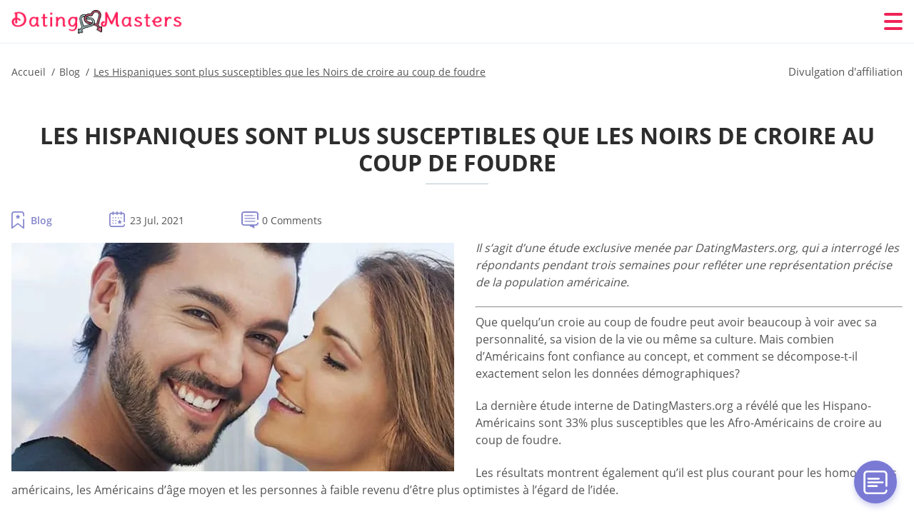

--- FILE ---
content_type: text/html; charset=UTF-8
request_url: https://datingmasters.net/fr/les-hispaniques-plus-susceptibles-que-les-noirs-de-croire-au-amour-au-premier-vue/
body_size: 109125
content:
<!DOCTYPE html>
<html class="no-js" lang="fr-FR" data-lang="fr">
<head>
  <meta charset="utf-8">
  <meta http-equiv="x-ua-compatible" content="ie=edge">
  <meta name="viewport" content="width=device-width, initial-scale=1.0">
  <meta content="telephone=no" name="format-detection">
  <meta name="HandheldFriendly" content="true">
  <style>
    @charset "UTF-8";@-webkit-keyframes fancybox-rotate{to{-webkit-transform:rotate(360deg);transform:rotate(360deg)}}@keyframes fancybox-rotate{to{-webkit-transform:rotate(360deg);transform:rotate(360deg)}}@-webkit-keyframes drop-show{0%{-webkit-transform:scaleY(.1);transform:scaleY(.1)}40%{-webkit-transform:scaleY(1.04);transform:scaleY(1.04)}60%{-webkit-transform:scaleY(.98);transform:scaleY(.98)}80%{-webkit-transform:scaleY(1.02);transform:scaleY(1.02)}to{-webkit-transform:scaleY(1);transform:scaleY(1)}}@keyframes drop-show{0%{-webkit-transform:scaleY(.1);transform:scaleY(.1)}40%{-webkit-transform:scaleY(1.04);transform:scaleY(1.04)}60%{-webkit-transform:scaleY(.98);transform:scaleY(.98)}80%{-webkit-transform:scaleY(1.02);transform:scaleY(1.02)}to{-webkit-transform:scaleY(1);transform:scaleY(1)}}@-webkit-keyframes drop-hide{0%{-webkit-transform:scaleY(1);transform:scaleY(1)}60%{-webkit-transform:scaleY(.98);transform:scaleY(.98)}80%{-webkit-transform:scaleY(1.02);transform:scaleY(1.02)}to{-webkit-transform:scaleY(0);transform:scaleY(0)}}@keyframes drop-hide{0%{-webkit-transform:scaleY(1);transform:scaleY(1)}60%{-webkit-transform:scaleY(.98);transform:scaleY(.98)}80%{-webkit-transform:scaleY(1.02);transform:scaleY(1.02)}to{-webkit-transform:scaleY(0);transform:scaleY(0)}}@-webkit-keyframes slideInLeft{0%{opacity:0;visibility:visible;-webkit-transform:translate3d(-100%,0,0);transform:translate3d(-100%,0,0)}to{opacity:1;-webkit-transform:translate3d(0,0,0);transform:translate3d(0,0,0)}}@keyframes slideInLeft{0%{opacity:0;visibility:visible;-webkit-transform:translate3d(-100%,0,0);transform:translate3d(-100%,0,0)}to{opacity:1;-webkit-transform:translate3d(0,0,0);transform:translate3d(0,0,0)}}@-webkit-keyframes spin{0%{-webkit-transform:rotate(0deg);transform:rotate(0deg)}to{-webkit-transform:rotate(360deg);transform:rotate(360deg)}}@keyframes spin{0%{-webkit-transform:rotate(0deg);transform:rotate(0deg)}to{-webkit-transform:rotate(360deg);transform:rotate(360deg)}}@-webkit-keyframes pulse{10%{-webkit-transform:scale(1.1);transform:scale(1.1)}}@keyframes pulse{10%{-webkit-transform:scale(1.1);transform:scale(1.1)}}@-webkit-keyframes animatedBackground{10%{background-image:url("data:image/svg+xml;charset=utf8,%3Csvg xmlns='http://www.w3.org/2000/svg' viewBox='0 0 100.5 88.9'%3E%3Cpath d='M73.6.5c-5.4 0-10.4 1.7-14.7 5.1-4.2 3.2-7 7.4-8.6 10.4-1.6-3-4.4-7.1-8.6-10.4C37.3 2.2 32.4.5 27 .5 11.9.5.5 12.8.5 29.2c0 17.7 14.2 29.7 35.6 48 3.6 3.1 7.8 6.6 12.1 10.4.6.5 1.3.8 2 .8s1.5-.3 2-.8c4.3-3.8 8.4-7.3 12.1-10.4 21.5-18.3 35.6-30.4 35.6-48C100 12.8 88.7.5 73.6.5z' fill='%23f03968' stroke='%23f03968' stroke-miterlimit='10'/%3E%3C/svg%3E")}to{background-image:url("data:image/svg+xml;charset=utf8,%3Csvg xmlns='http://www.w3.org/2000/svg' viewBox='0 0 100.5 88.9'%3E%3Cpath d='M73.6.5c-5.4 0-10.4 1.7-14.7 5.1-4.2 3.2-7 7.4-8.6 10.4-1.6-3-4.4-7.1-8.6-10.4C37.3 2.2 32.4.5 27 .5 11.9.5.5 12.8.5 29.2c0 17.7 14.2 29.7 35.6 48 3.6 3.1 7.8 6.6 12.1 10.4.6.5 1.3.8 2 .8s1.5-.3 2-.8c4.3-3.8 8.4-7.3 12.1-10.4 21.5-18.3 35.6-30.4 35.6-48C100 12.8 88.7.5 73.6.5z' fill='none' stroke='%23f03968' stroke-miterlimit='10'/%3E%3C/svg%3E")}}@keyframes animatedBackground{10%{background-image:url("data:image/svg+xml;charset=utf8,%3Csvg xmlns='http://www.w3.org/2000/svg' viewBox='0 0 100.5 88.9'%3E%3Cpath d='M73.6.5c-5.4 0-10.4 1.7-14.7 5.1-4.2 3.2-7 7.4-8.6 10.4-1.6-3-4.4-7.1-8.6-10.4C37.3 2.2 32.4.5 27 .5 11.9.5.5 12.8.5 29.2c0 17.7 14.2 29.7 35.6 48 3.6 3.1 7.8 6.6 12.1 10.4.6.5 1.3.8 2 .8s1.5-.3 2-.8c4.3-3.8 8.4-7.3 12.1-10.4 21.5-18.3 35.6-30.4 35.6-48C100 12.8 88.7.5 73.6.5z' fill='%23f03968' stroke='%23f03968' stroke-miterlimit='10'/%3E%3C/svg%3E")}to{background-image:url("data:image/svg+xml;charset=utf8,%3Csvg xmlns='http://www.w3.org/2000/svg' viewBox='0 0 100.5 88.9'%3E%3Cpath d='M73.6.5c-5.4 0-10.4 1.7-14.7 5.1-4.2 3.2-7 7.4-8.6 10.4-1.6-3-4.4-7.1-8.6-10.4C37.3 2.2 32.4.5 27 .5 11.9.5.5 12.8.5 29.2c0 17.7 14.2 29.7 35.6 48 3.6 3.1 7.8 6.6 12.1 10.4.6.5 1.3.8 2 .8s1.5-.3 2-.8c4.3-3.8 8.4-7.3 12.1-10.4 21.5-18.3 35.6-30.4 35.6-48C100 12.8 88.7.5 73.6.5z' fill='none' stroke='%23f03968' stroke-miterlimit='10'/%3E%3C/svg%3E")}}@-webkit-keyframes animatedArrow{10%{background-image:url("data:image/svg+xml;charset=utf8,%3Csvg xmlns='http://www.w3.org/2000/svg' fill='%23fff' viewBox='0 0 191.989 362.667'%3E%3Cpath d='M188.87 259.136c-4.16-4.16-10.923-4.16-15.083 0l-67.115 67.115V10.667C106.672 4.779 101.893 0 96.005 0S85.34 4.779 85.34 10.667v315.587l-67.136-67.118c-4.16-4.16-10.923-4.16-15.083 0s-4.16 10.923 0 15.083l85.333 85.333a10.775 10.775 0 002.373 1.768c.039.022.075.046.114.067.215.116.436.217.657.317.103.047.204.1.31.143.181.075.366.137.551.202.149.053.295.11.446.156.167.05.336.087.504.13.17.042.34.09.513.125.186.037.374.059.561.085.157.023.312.053.471.068.35.035.701.054 1.052.054s.703-.019 1.052-.053c.16-.016.316-.046.475-.07.186-.026.372-.048.557-.084.179-.036.352-.085.528-.13.162-.04.325-.075.485-.124.167-.05.328-.113.49-.172.167-.059.335-.114.499-.182.142-.06.278-.129.417-.194.179-.083.358-.163.532-.256.12-.065.234-.139.352-.208.182-.107.366-.211.544-.33.116-.078.225-.167.339-.25.166-.12.334-.237.494-.37.201-.165.39-.343.579-.522.061-.059.128-.11.188-.17l85.333-85.333c4.16-4.16 4.16-10.923 0-15.083z'/%3E%3C/svg%3E");border-color:#fff}to{background-image:url("data:image/svg+xml;charset=utf8,%3Csvg xmlns='http://www.w3.org/2000/svg' fill='%238585cd' viewBox='0 0 191.989 362.667'%3E%3Cpath d='M188.87 259.136c-4.16-4.16-10.923-4.16-15.083 0l-67.115 67.115V10.667C106.672 4.779 101.893 0 96.005 0S85.34 4.779 85.34 10.667v315.587l-67.136-67.118c-4.16-4.16-10.923-4.16-15.083 0s-4.16 10.923 0 15.083l85.333 85.333a10.775 10.775 0 002.373 1.768c.039.022.075.046.114.067.215.116.436.217.657.317.103.047.204.1.31.143.181.075.366.137.551.202.149.053.295.11.446.156.167.05.336.087.504.13.17.042.34.09.513.125.186.037.374.059.561.085.157.023.312.053.471.068.35.035.701.054 1.052.054s.703-.019 1.052-.053c.16-.016.316-.046.475-.07.186-.026.372-.048.557-.084.179-.036.352-.085.528-.13.162-.04.325-.075.485-.124.167-.05.328-.113.49-.172.167-.059.335-.114.499-.182.142-.06.278-.129.417-.194.179-.083.358-.163.532-.256.12-.065.234-.139.352-.208.182-.107.366-.211.544-.33.116-.078.225-.167.339-.25.166-.12.334-.237.494-.37.201-.165.39-.343.579-.522.061-.059.128-.11.188-.17l85.333-85.333c4.16-4.16 4.16-10.923 0-15.083z'/%3E%3C/svg%3E");border-color:#8585cd}}@keyframes animatedArrow{10%{background-image:url("data:image/svg+xml;charset=utf8,%3Csvg xmlns='http://www.w3.org/2000/svg' fill='%23fff' viewBox='0 0 191.989 362.667'%3E%3Cpath d='M188.87 259.136c-4.16-4.16-10.923-4.16-15.083 0l-67.115 67.115V10.667C106.672 4.779 101.893 0 96.005 0S85.34 4.779 85.34 10.667v315.587l-67.136-67.118c-4.16-4.16-10.923-4.16-15.083 0s-4.16 10.923 0 15.083l85.333 85.333a10.775 10.775 0 002.373 1.768c.039.022.075.046.114.067.215.116.436.217.657.317.103.047.204.1.31.143.181.075.366.137.551.202.149.053.295.11.446.156.167.05.336.087.504.13.17.042.34.09.513.125.186.037.374.059.561.085.157.023.312.053.471.068.35.035.701.054 1.052.054s.703-.019 1.052-.053c.16-.016.316-.046.475-.07.186-.026.372-.048.557-.084.179-.036.352-.085.528-.13.162-.04.325-.075.485-.124.167-.05.328-.113.49-.172.167-.059.335-.114.499-.182.142-.06.278-.129.417-.194.179-.083.358-.163.532-.256.12-.065.234-.139.352-.208.182-.107.366-.211.544-.33.116-.078.225-.167.339-.25.166-.12.334-.237.494-.37.201-.165.39-.343.579-.522.061-.059.128-.11.188-.17l85.333-85.333c4.16-4.16 4.16-10.923 0-15.083z'/%3E%3C/svg%3E");border-color:#fff}to{background-image:url("data:image/svg+xml;charset=utf8,%3Csvg xmlns='http://www.w3.org/2000/svg' fill='%238585cd' viewBox='0 0 191.989 362.667'%3E%3Cpath d='M188.87 259.136c-4.16-4.16-10.923-4.16-15.083 0l-67.115 67.115V10.667C106.672 4.779 101.893 0 96.005 0S85.34 4.779 85.34 10.667v315.587l-67.136-67.118c-4.16-4.16-10.923-4.16-15.083 0s-4.16 10.923 0 15.083l85.333 85.333a10.775 10.775 0 002.373 1.768c.039.022.075.046.114.067.215.116.436.217.657.317.103.047.204.1.31.143.181.075.366.137.551.202.149.053.295.11.446.156.167.05.336.087.504.13.17.042.34.09.513.125.186.037.374.059.561.085.157.023.312.053.471.068.35.035.701.054 1.052.054s.703-.019 1.052-.053c.16-.016.316-.046.475-.07.186-.026.372-.048.557-.084.179-.036.352-.085.528-.13.162-.04.325-.075.485-.124.167-.05.328-.113.49-.172.167-.059.335-.114.499-.182.142-.06.278-.129.417-.194.179-.083.358-.163.532-.256.12-.065.234-.139.352-.208.182-.107.366-.211.544-.33.116-.078.225-.167.339-.25.166-.12.334-.237.494-.37.201-.165.39-.343.579-.522.061-.059.128-.11.188-.17l85.333-85.333c4.16-4.16 4.16-10.923 0-15.083z'/%3E%3C/svg%3E");border-color:#8585cd}}@-webkit-keyframes animateCircle{40%{opacity:1;-webkit-transform:scale(10);transform:scale(10);fill:#dd4688}55%{opacity:1;-webkit-transform:scale(11);transform:scale(11);fill:#d46abf}65%{opacity:1;-webkit-transform:scale(12);transform:scale(12);fill:#cc8ef5}75%{opacity:1;-webkit-transform:scale(13);transform:scale(13);stroke-width:.5;stroke:#cc8ef5;fill:transparent}85%{opacity:1;-webkit-transform:scale(17);transform:scale(17);stroke-width:.2;stroke:#cc8ef5;fill:transparent}95%{opacity:1;-webkit-transform:scale(18);transform:scale(18);stroke-width:.1;stroke:#cc8ef5;fill:transparent}to{opacity:1;-webkit-transform:scale(19);transform:scale(19);stroke-width:0;stroke:#cc8ef5;fill:transparent}}@keyframes animateCircle{40%{opacity:1;-webkit-transform:scale(10);transform:scale(10);fill:#dd4688}55%{opacity:1;-webkit-transform:scale(11);transform:scale(11);fill:#d46abf}65%{opacity:1;-webkit-transform:scale(12);transform:scale(12);fill:#cc8ef5}75%{opacity:1;-webkit-transform:scale(13);transform:scale(13);stroke-width:.5;stroke:#cc8ef5;fill:transparent}85%{opacity:1;-webkit-transform:scale(17);transform:scale(17);stroke-width:.2;stroke:#cc8ef5;fill:transparent}95%{opacity:1;-webkit-transform:scale(18);transform:scale(18);stroke-width:.1;stroke:#cc8ef5;fill:transparent}to{opacity:1;-webkit-transform:scale(19);transform:scale(19);stroke-width:0;stroke:#cc8ef5;fill:transparent}}@-webkit-keyframes animateHeart{0%{-webkit-transform:scale(.2);transform:scale(.2)}40%{-webkit-transform:scale(1.2);transform:scale(1.2)}to{-webkit-transform:scale(1);transform:scale(1)}}@keyframes animateHeart{0%{-webkit-transform:scale(.2);transform:scale(.2)}40%{-webkit-transform:scale(1.2);transform:scale(1.2)}to{-webkit-transform:scale(1);transform:scale(1)}}@-webkit-keyframes animateHeartOut{0%{-webkit-transform:scale(1.4);transform:scale(1.4)}to{-webkit-transform:scale(1);transform:scale(1)}}@keyframes animateHeartOut{0%{-webkit-transform:scale(1.4);transform:scale(1.4)}to{-webkit-transform:scale(1);transform:scale(1)}}html{font-family:sans-serif;-webkit-text-size-adjust:100%;-ms-text-size-adjust:100%}body{margin:0;background-color:#fff;color:#545454}article,aside,details,figcaption,figure,footer,header,main,menu,nav,section,summary{display:block}audio,canvas,progress,video{display:inline-block;vertical-align:baseline}audio:not([controls]){display:none;height:0}[hidden],template{display:none}a{background-color:transparent;color:#f02257;text-decoration:none;word-break:break-word}a:active,a:hover{outline:0}abbr[title]{border-bottom:1px dotted}b,strong{font-weight:700}dfn{font-style:italic}mark{background:#ff0;color:#000}sub,sup{position:relative;vertical-align:baseline;font-size:75%;line-height:0}sup{top:-.5em}sub{bottom:-.25em}img{border:0}svg:not(:root){overflow:hidden}blockquote,figure{margin:0}hr{height:0;-webkit-box-sizing:content-box;box-sizing:content-box;-moz-box-sizing:content-box}pre{overflow:auto}code,kbd,pre,samp{font-family:monospace,monospace;font-size:1em}button,input,optgroup,select,textarea{margin:0;font:inherit;color:inherit}fieldset{vertical-align:baseline;margin:0;padding:0;background:0 0;border:0;font-size:100%;outline:0}button{overflow:visible}button,select{text-transform:none}button,html input[type=button],input[type=reset],input[type=submit]{cursor:pointer;-webkit-appearance:button}button[disabled],html input[disabled]{cursor:default}button::-moz-focus-inner,input::-moz-focus-inner{padding:0;border:0}input{line-height:normal}input[type=checkbox],input[type=radio]{padding:0;-webkit-box-sizing:border-box;box-sizing:border-box}input[type=number]::-webkit-inner-spin-button,input[type=number]::-webkit-outer-spin-button{height:auto}input[type=search]{box-sizing:content-box;-webkit-box-sizing:content-box;-moz-box-sizing:content-box;-webkit-appearance:textfield}.jq-selectbox__search input::-webkit-search-cancel-button,.jq-selectbox__search input::-webkit-search-decoration,input[type=search]::-webkit-search-cancel-button,input[type=search]::-webkit-search-decoration{-webkit-appearance:none}legend{border:0}textarea{overflow:auto}optgroup{font-weight:700}table{border-collapse:collapse;border-spacing:0}legend,td,th{padding:0}.c-sites-box-S-1 .P9mG .HENksVIWQjmI{font-size:0}.c-about-S-1 .FzJJFaIWjTB,.c-app-info-S-1 .ECXgfkH,.c-logo-slider-S-1 .qgwMJY,.c-menu-S-1 .nH2e6W0,.c-quiz-S-1 .gOaU01s5Yzt,.c-websites-S-1 .NBaTjPdy .a8qH2YN{display:inline-block;font-size:0}.c-hookup-slider-S-1 .to-KrjnYV4nE .nQv-RVMq8ZS{font-size:0}.vzbFcmbrZ9n img,.c-about-S-1 .FzJJFaIWjTB img,.c-menu-S-1 .nH2e6W0 img,.c-sites-box-S-1 .P9mG .HENksVIWQjmI img,.c-websites-S-1 .NBaTjPdy .a8qH2YN img{display:inline-block;height:auto;max-width:100%}.c-quiz-S-1 .gOaU01s5Yzt img{height:auto;max-width:100%}.c-app-info-S-1 .ECXgfkH img,.c-hookup-slider-S-1 .to-KrjnYV4nE .nQv-RVMq8ZS img{display:inline-block;height:auto;max-width:100%}.XtfnY4oP2{background-color:transparent}.mnSa .slick-arrow,.etdtja .slick-arrow{padding:0;background-color:transparent}.li2eNkfYmJ,.c-contents-S-1 .GIfoboA,.c-form-S-1 .zE_5Jr,.c-menu-S-1 .wO-PIYX172p,.c-vote-S-1 .f0123VXks{padding:0;background-color:transparent;border:0}.c-pagination-S-1 .kd-i_,.c-pagination-S-1 .sERVdZywDI{padding:0;background-color:transparent}.c-filter-S-1 .xmI4g,.c-filter-S-1 .eK9b-RgJ{background-color:transparent;border:0}.c-filter-S-1 .coWVQr,.c-filter-S-1 .J5uw9wVHDZe{padding:0;background-color:transparent;border:0}.c-filter_lifestyle-S-1 .tmYvo,.c-filter_lifestyle-S-1 .y0PiX{background-color:transparent;border:0}.c-filter_lifestyle-S-1 .Qq64zAWSctm{padding:0;background-color:transparent;border:0}.c-sugar-profiles-S-1 .tHPeXh{padding:0;border:0}.c-share-S-1 .f6NARW7,.c-top-sites-S-1 .cyKosGyF9a{background-color:transparent;border:0}.c-menu-S-1 .ejHua5Z6,.c-menu-S-1 .x35Iz-KMJB9X{margin:0;padding:0;list-style:none}.zkAR,.c-features-S-1 .rKaJp6,.c-footer-S-1 .Uyh1fvqi0lUY{padding:0;list-style:none}.c-footer-S-1 .jU0Yjd{margin:0;padding:0;list-style:none}.Agga2DnrF7U,.jq-selectbox__dropdown ul{padding:0;list-style:none}.c-filter-S-1 .TVj8H{list-style:none}.c-filter_lifestyle-S-1 .vvJ0isR{margin:0;padding:0;list-style:none}.c-model-S-1 .qLn1Kt{margin:0;list-style:none}.c-state-S-1 .DThJYpeyJeN{margin:0;padding:0;list-style:none}.c-state-S-1 .k6FuEJAwF2g{padding:0;list-style:none}.c-top-posts-S-1 .w2tuPjre{margin:0;padding:0;list-style:none}.c-tb-apps-S-1 .se0RW{padding:0;list-style:none}.c-categories-S-1 .i4ugtdMN,.c-share-S-1 .ua8gCN-2qD{margin:0;padding:0;list-style:none}.c-button-up:before,.c-contents-S-1 .GIfoboA:before,.c-websites-S-1 .NBaTjPdy .JZ0DFoQC0,.c-websites-S-1 .NBaTjPdy .tQmpDmO:after{background-position:center center;background-repeat:no-repeat;background-size:contain}.wpml-ls-flag{margin-right:5px}.slick-list,.slick-slider{position:relative;display:block}.slick-slider{-webkit-box-sizing:border-box;box-sizing:border-box;user-select:none;-webkit-tap-highlight-color:transparent;touch-action:pan-y;-ms-touch-action:pan-y;-khtml-user-select:none;-webkit-touch-callout:none;-webkit-user-select:none;-ms-user-select:none;-moz-user-select:none}.slick-list{margin:0;padding:0;overflow:hidden}.slick-list:focus{outline:0}.slick-list.dragging{cursor:pointer;cursor:hand}.slick-slider .slick-list,.slick-slider .slick-track{transform:translate3d(0,0,0);-o-transform:translate3d(0,0,0);-ms-transform:translate3d(0,0,0);-moz-transform:translate3d(0,0,0);-webkit-transform:translate3d(0,0,0)}.slick-track{position:relative;top:0;left:0;display:block;margin-right:auto;margin-left:auto}.slick-track:after,.slick-track:before{content:'';display:table}.slick-track:after{clear:both}.slick-loading .slick-track{visibility:hidden}.slick-slide{float:left;display:none;height:100%;min-height:1px}[dir=rtl] .slick-slide{float:right}.slick-initialized .slick-slide,.slick-slide img{display:block}.slick-slide.slick-loading img{display:none}.slick-slide.dragging img{pointer-events:none}.slick-loading .slick-slide{visibility:hidden}.slick-vertical .slick-slide{display:block;height:auto;border:1px solid transparent}.slick-arrow.slick-hidden{display:none}.mCustomScrollbar{touch-action:pinch-zoom;-ms-touch-action:pinch-zoom}.mCustomScrollbar.mCS_no_scrollbar,.mCustomScrollbar.mCS_touch_action{touch-action:auto;-ms-touch-action:auto}.mCustomScrollBox{position:relative;height:100%;max-width:100%;overflow:hidden;outline:0;direction:ltr}.mCSB_container{width:auto;height:auto;overflow:hidden}.mCSB_inside>.mCSB_container{margin-right:30px}.mCSB_container.mCS_no_scrollbar_y.mCS_y_hidden{margin-right:0}.mCS-dir-rtl>.mCSB_inside>.mCSB_container{margin-right:0;margin-left:30px}.mCS-dir-rtl>.mCSB_inside>.mCSB_container.mCS_no_scrollbar_y.mCS_y_hidden{margin-left:0}.mCSB_scrollTools{position:absolute;top:0;right:0;bottom:0;left:auto;width:16px;height:auto;opacity:.75;filter:"alpha(opacity=75)";-ms-filter:"alpha(opacity=75)"}.mCSB_outside+.mCSB_scrollTools{right:-26px}.mCS-dir-rtl>.mCSB_inside>.mCSB_scrollTools{right:auto;left:0}.mCS-dir-rtl>.mCSB_outside+.mCSB_scrollTools{right:auto;left:-26px}.mCSB_scrollTools .mCSB_draggerContainer{position:absolute;top:0;right:0;bottom:0;left:0;height:auto}.mCSB_scrollTools a+.mCSB_draggerContainer{margin:20px 0}.mCSB_scrollTools .mCSB_dragger .mCSB_dragger_bar,.mCSB_scrollTools .mCSB_draggerRail{width:2px;height:100%;margin:0 auto;border-radius:16px;-moz-border-radius:16px;-webkit-border-radius:16px}.mCSB_scrollTools .mCSB_dragger{width:100%;height:30px;z-index:1;cursor:pointer}.mCSB_scrollTools .mCSB_dragger .mCSB_dragger_bar{position:relative;width:4px;text-align:center}.mCSB_scrollTools_vertical.mCSB_scrollTools_onDrag_expand .mCSB_dragger.mCSB_dragger_onDrag_expanded .mCSB_dragger_bar,.mCSB_scrollTools_vertical.mCSB_scrollTools_onDrag_expand .mCSB_draggerContainer:hover .mCSB_dragger .mCSB_dragger_bar{width:12px}.mCSB_scrollTools_vertical.mCSB_scrollTools_onDrag_expand .mCSB_dragger.mCSB_dragger_onDrag_expanded+.mCSB_draggerRail,.mCSB_scrollTools_vertical.mCSB_scrollTools_onDrag_expand .mCSB_draggerContainer:hover .mCSB_draggerRail{width:8px}.mCSB_scrollTools .mCSB_buttonDown,.mCSB_scrollTools .mCSB_buttonUp{position:absolute;display:block;width:100%;height:20px;margin:0 auto;overflow:hidden;cursor:pointer}.mCSB_scrollTools .mCSB_buttonDown{bottom:0}.mCSB_horizontal.mCSB_inside>.mCSB_container{margin-right:0;margin-bottom:30px}.mCSB_horizontal.mCSB_outside>.mCSB_container{min-height:100%}.mCSB_horizontal>.mCSB_container.mCS_no_scrollbar_x.mCS_x_hidden{margin-bottom:0}.mCSB_container_wrapper,.mCSB_scrollTools.mCSB_scrollTools_horizontal{top:auto;right:0;bottom:0;left:0;width:auto;height:16px}.mCustomScrollBox+.mCSB_scrollTools+.mCSB_scrollTools.mCSB_scrollTools_horizontal,.mCustomScrollBox+.mCSB_scrollTools.mCSB_scrollTools_horizontal{bottom:-26px}.mCSB_scrollTools.mCSB_scrollTools_horizontal a+.mCSB_draggerContainer{margin:0 20px}.mCSB_scrollTools.mCSB_scrollTools_horizontal .mCSB_draggerRail{width:100%;height:2px;margin:7px 0}.mCSB_scrollTools.mCSB_scrollTools_horizontal .mCSB_dragger{left:0;width:30px;height:100%}.mCSB_scrollTools.mCSB_scrollTools_horizontal .mCSB_dragger .mCSB_dragger_bar{width:100%;height:4px;margin:6px auto}.mCSB_scrollTools_horizontal.mCSB_scrollTools_onDrag_expand .mCSB_dragger.mCSB_dragger_onDrag_expanded .mCSB_dragger_bar,.mCSB_scrollTools_horizontal.mCSB_scrollTools_onDrag_expand .mCSB_draggerContainer:hover .mCSB_dragger .mCSB_dragger_bar{height:12px;margin:2px auto}.mCSB_scrollTools_horizontal.mCSB_scrollTools_onDrag_expand .mCSB_dragger.mCSB_dragger_onDrag_expanded+.mCSB_draggerRail,.mCSB_scrollTools_horizontal.mCSB_scrollTools_onDrag_expand .mCSB_draggerContainer:hover .mCSB_draggerRail{height:8px;margin:4px 0}.mCSB_scrollTools.mCSB_scrollTools_horizontal .mCSB_buttonLeft,.mCSB_scrollTools.mCSB_scrollTools_horizontal .mCSB_buttonRight{position:absolute;display:block;width:20px;height:100%;margin:0 auto;overflow:hidden;cursor:pointer}.mCS-dir-rtl>.mCustomScrollBox.mCSB_vertical_horizontal.mCSB_inside>.mCSB_container_wrapper.mCS_no_scrollbar_y.mCS_y_hidden+.mCSB_scrollTools~.mCSB_scrollTools.mCSB_scrollTools_horizontal,.mCSB_scrollTools.mCSB_scrollTools_horizontal .mCSB_buttonLeft{left:0}.mCS-dir-rtl>.mCustomScrollBox.mCSB_vertical_horizontal.mCSB_inside>.mCSB_scrollTools.mCSB_scrollTools_horizontal,.mCSB_container_wrapper.mCS_no_scrollbar_y.mCS_y_hidden+.mCSB_scrollTools~.mCSB_scrollTools.mCSB_scrollTools_horizontal,.mCSB_scrollTools.mCSB_scrollTools_horizontal .mCSB_buttonRight{right:0}.mCSB_container_wrapper{position:absolute;top:0;height:auto;margin-right:30px;margin-bottom:30px;overflow:hidden}.mCSB_container_wrapper>.mCSB_container{padding-right:30px;padding-bottom:30px;box-sizing:border-box;-moz-box-sizing:border-box;-webkit-box-sizing:border-box}.mCSB_vertical_horizontal>.mCSB_scrollTools.mCSB_scrollTools_vertical{bottom:20px}.mCSB_vertical_horizontal>.mCSB_scrollTools.mCSB_scrollTools_horizontal{right:20px}.mCSB_container_wrapper.mCS_no_scrollbar_x.mCS_x_hidden+.mCSB_scrollTools.mCSB_scrollTools_vertical{bottom:0}.mCS-dir-rtl>.mCustomScrollBox.mCSB_vertical_horizontal.mCSB_inside>.mCSB_scrollTools.mCSB_scrollTools_horizontal{left:20px}.mCS-dir-rtl>.mCSB_inside>.mCSB_container_wrapper{margin-right:0;margin-left:30px}.mCSB_container_wrapper.mCS_no_scrollbar_y.mCS_y_hidden>.mCSB_container{padding-right:0}.mCSB_container_wrapper.mCS_no_scrollbar_x.mCS_x_hidden>.mCSB_container{padding-bottom:0}.mCustomScrollBox.mCSB_vertical_horizontal.mCSB_inside>.mCSB_container_wrapper.mCS_no_scrollbar_y.mCS_y_hidden{margin-right:0;margin-left:0}.mCustomScrollBox.mCSB_vertical_horizontal.mCSB_inside>.mCSB_container_wrapper.mCS_no_scrollbar_x.mCS_x_hidden{margin-bottom:0}.mCSB_scrollTools,.mCSB_scrollTools .mCSB_buttonDown,.mCSB_scrollTools .mCSB_buttonLeft,.mCSB_scrollTools .mCSB_buttonRight,.mCSB_scrollTools .mCSB_buttonUp,.mCSB_scrollTools .mCSB_dragger .mCSB_dragger_bar{transition:opacity .2s ease-in-out,background .2s ease-in-out;-o-transition:opacity .2s ease-in-out,background .2s ease-in-out;-moz-transition:opacity .2s ease-in-out,background .2s ease-in-out;-webkit-transition:opacity .2s ease-in-out,background .2s ease-in-out}.mCSB_scrollTools_horizontal.mCSB_scrollTools_onDrag_expand .mCSB_draggerRail,.mCSB_scrollTools_horizontal.mCSB_scrollTools_onDrag_expand .mCSB_dragger_bar,.mCSB_scrollTools_vertical.mCSB_scrollTools_onDrag_expand .mCSB_draggerRail,.mCSB_scrollTools_vertical.mCSB_scrollTools_onDrag_expand .mCSB_dragger_bar{transition:width .2s ease-out .2s,height .2s ease-out .2s,margin-left .2s ease-out .2s,margin-right .2s ease-out .2s,margin-top .2s ease-out .2s,margin-bottom .2s ease-out .2s,opacity .2s ease-in-out,background .2s ease-in-out;-o-transition:width .2s ease-out .2s,height .2s ease-out .2s,margin-left .2s ease-out .2s,margin-right .2s ease-out .2s,margin-top .2s ease-out .2s,margin-bottom .2s ease-out .2s,opacity .2s ease-in-out,background .2s ease-in-out;-moz-transition:width .2s ease-out .2s,height .2s ease-out .2s,margin-left .2s ease-out .2s,margin-right .2s ease-out .2s,margin-top .2s ease-out .2s,margin-bottom .2s ease-out .2s,opacity .2s ease-in-out,background .2s ease-in-out;-webkit-transition:width .2s ease-out .2s,height .2s ease-out .2s,margin-left .2s ease-out .2s,margin-right .2s ease-out .2s,margin-top .2s ease-out .2s,margin-bottom .2s ease-out .2s,opacity .2s ease-in-out,background .2s ease-in-out}.mCS-autoHide>.mCustomScrollBox>.mCSB_scrollTools,.mCS-autoHide>.mCustomScrollBox~.mCSB_scrollTools{opacity:0;filter:"alpha(opacity=0)";-ms-filter:"alpha(opacity=0)"}.mCS-autoHide:hover>.mCustomScrollBox>.mCSB_scrollTools,.mCS-autoHide:hover>.mCustomScrollBox~.mCSB_scrollTools,.mCustomScrollBox:hover>.mCSB_scrollTools,.mCustomScrollBox:hover~.mCSB_scrollTools,.mCustomScrollbar>.mCustomScrollBox>.mCSB_scrollTools.mCSB_scrollTools_onDrag,.mCustomScrollbar>.mCustomScrollBox~.mCSB_scrollTools.mCSB_scrollTools_onDrag{opacity:1;filter:"alpha(opacity=100)";-ms-filter:"alpha(opacity=100)"}.mCSB_scrollTools .mCSB_draggerRail{background:#000;background:rgba(0,0,0,.4);filter:"alpha(opacity=40)";-ms-filter:"alpha(opacity=40)"}.mCSB_scrollTools .mCSB_dragger .mCSB_dragger_bar{background:#fff;background:rgba(255,255,255,.75);filter:"alpha(opacity=75)";-ms-filter:"alpha(opacity=75)"}.mCSB_scrollTools .mCSB_dragger:hover .mCSB_dragger_bar{background:#fff;background:rgba(255,255,255,.85);filter:"alpha(opacity=85)";-ms-filter:"alpha(opacity=85)"}.mCSB_scrollTools .mCSB_dragger.mCSB_dragger_onDrag .mCSB_dragger_bar,.mCSB_scrollTools .mCSB_dragger:active .mCSB_dragger_bar{background:#fff;background:rgba(255,255,255,.9);filter:"alpha(opacity=90)";-ms-filter:"alpha(opacity=90)"}.mCSB_scrollTools .mCSB_buttonDown,.mCSB_scrollTools .mCSB_buttonLeft,.mCSB_scrollTools .mCSB_buttonRight,.mCSB_scrollTools .mCSB_buttonUp{background-image:url(mCSB_buttons.png);background-repeat:no-repeat;opacity:.4;filter:"alpha(opacity=40)";-ms-filter:"alpha(opacity=40)"}.mCSB_scrollTools .mCSB_buttonUp{background-position:0 0}.mCSB_scrollTools .mCSB_buttonDown{background-position:0 -20px}.mCSB_scrollTools .mCSB_buttonLeft{background-position:0 -40px}.mCSB_scrollTools .mCSB_buttonRight{background-position:0 -56px}.mCSB_scrollTools .mCSB_buttonDown:hover,.mCSB_scrollTools .mCSB_buttonLeft:hover,.mCSB_scrollTools .mCSB_buttonRight:hover,.mCSB_scrollTools .mCSB_buttonUp:hover{opacity:.75;filter:"alpha(opacity=75)";-ms-filter:"alpha(opacity=75)"}.mCSB_scrollTools .mCSB_buttonDown:active,.mCSB_scrollTools .mCSB_buttonLeft:active,.mCSB_scrollTools .mCSB_buttonRight:active,.mCSB_scrollTools .mCSB_buttonUp:active{opacity:.9;filter:"alpha(opacity=90)";-ms-filter:"alpha(opacity=90)"}.mCS-dark.mCSB_scrollTools .mCSB_draggerRail{background:#000;background:rgba(0,0,0,.15)}.mCS-dark.mCSB_scrollTools .mCSB_dragger .mCSB_dragger_bar{background:#000;background:rgba(0,0,0,.75)}.mCS-dark.mCSB_scrollTools .mCSB_dragger:hover .mCSB_dragger_bar{background:rgba(0,0,0,.85)}.mCS-dark.mCSB_scrollTools .mCSB_dragger.mCSB_dragger_onDrag .mCSB_dragger_bar,.mCS-dark.mCSB_scrollTools .mCSB_dragger:active .mCSB_dragger_bar{background:rgba(0,0,0,.9)}.mCS-dark.mCSB_scrollTools .mCSB_buttonUp{background-position:-80px 0}.mCS-dark.mCSB_scrollTools .mCSB_buttonDown{background-position:-80px -20px}.mCS-dark.mCSB_scrollTools .mCSB_buttonLeft{background-position:-80px -40px}.mCS-dark.mCSB_scrollTools .mCSB_buttonRight{background-position:-80px -56px}.open .dropdown-menu{display:block}.dropdown-menu,.tab-content>.tab-pane{display:none}.modal,.tab-content>.active{display:block}.modal{position:fixed;top:0;right:0;bottom:0;left:0;z-index:160;overflow:hidden;outline:0;visibility:hidden;-webkit-overflow-scrolling:touch}.modal.in{visibility:visible}.modal.fade .modal-dialog{transform:translate(0,-25%);transition:transform .3s ease-out;transition:transform .3s ease-out,-webkit-transform .3s ease-out;-o-transition:-o-transform .3s ease-out;-webkit-transition:-webkit-transform .3s ease-out;-o-transform:translate(0,-25%);-ms-transform:translate(0,-25%);-webkit-transform:translate(0,-25%)}.modal.in .modal-dialog{transform:translate(0,0);-o-transform:translate(0,0);-ms-transform:translate(0,0);-webkit-transform:translate(0,0)}.fade{opacity:0;transition:opacity .1s linear;-o-transition:opacity .1s linear;-webkit-transition:opacity .1s linear}.fade.in{opacity:1}.collapse{display:none}.collapse.in{display:block}.collapsing{position:relative;height:0;overflow:hidden;transition-duration:.25s;transition-property:height,visibility;transition-timing-function:ease;-webkit-transition-duration:.25s;-o-transition-timing-function:ease;-webkit-transition-timing-function:ease;-webkit-transition-property:height,visibility;-o-transition-duration:.25s;-o-transition-property:height,visibility}.selectric-wrapper{position:relative;cursor:pointer}.selectric-responsive{width:100%}.selectric{border:1px solid #ddd;border-radius:0;background:#f8f8f8;position:relative;overflow:hidden}.selectric .button,.selectric .label{display:block;height:38px;line-height:38px}.selectric .label{white-space:nowrap;overflow:hidden;text-overflow:ellipsis;margin:0 38px 0 10px;font-size:12px;-webkit-user-select:none;-moz-user-select:none;-ms-user-select:none;user-select:none;color:#444}.selectric .button{position:absolute;right:0;top:0;width:38px;background-color:#f8f8f8;color:#bbb;text-align:center;font:0/0 a;*font:20px/38px Lucida Sans Unicode,Arial Unicode MS,Arial}.selectric .button:after{content:" ";position:absolute;top:0;right:0;bottom:0;left:0;margin:auto;width:0;height:0;border:4px solid transparent;border-top-color:#bbb;border-bottom:none}.selectric-focus .selectric{border-color:#aaa}.selectric-hover .selectric,.selectric-open .selectric{border-color:#c4c4c4}.selectric-hover .selectric .button{color:#a2a2a2}.selectric-hover .selectric .button:after{border-top-color:#a2a2a2}.selectric-open{z-index:9999}.selectric-open .selectric-items{display:block}.selectric-disabled{filter:alpha(opacity=50);opacity:.5;cursor:default;-webkit-user-select:none;-moz-user-select:none;-ms-user-select:none;user-select:none}.selectric-hide-select{position:relative;overflow:hidden;width:0;height:0}.selectric-hide-select select{position:absolute;left:-100%}.selectric-hide-select.selectric-is-native{position:absolute;width:100%;height:100%;z-index:10}.selectric-hide-select.selectric-is-native select{position:absolute;top:0;left:0;right:0;height:100%;width:100%;border:0;z-index:1;-webkit-box-sizing:border-box;box-sizing:border-box;opacity:0}.selectric-input{position:absolute!important;top:0!important;left:0!important;overflow:hidden!important;clip:rect(0,0,0,0)!important;margin:0!important;padding:0!important;width:1px!important;height:1px!important;outline:0!important;border:0!important;*font:0/0 a!important;background:0 0!important}.selectric-temp-show{position:absolute!important;visibility:hidden!important;display:block!important}.selectric-items{display:none;position:absolute;top:100%;left:0;background:#f8f8f8;border:1px solid #c4c4c4;z-index:-1;-webkit-box-shadow:0 0 10px -6px;box-shadow:0 0 10px -6px}.selectric-items .selectric-scroll{height:100%;overflow:auto}.selectric-above .selectric-items{top:auto;bottom:100%}.selectric-items li,.selectric-items ul{list-style:none;padding:0;margin:0;font-size:12px;line-height:20px;min-height:20px}.selectric-items li{display:block;padding:10px;color:#666;cursor:pointer}.selectric-items li.selected{background:#e0e0e0;color:#444}.selectric-items li.highlighted{background:#d0d0d0;color:#444}.selectric-items li:hover{background:#d5d5d5;color:#444}.selectric-items .disabled{filter:alpha(opacity=50);opacity:.5;cursor:default!important;background:0 0!important;color:#666!important;-webkit-user-select:none;-moz-user-select:none;-ms-user-select:none;user-select:none}.selectric-items .selectric-group .selectric-group-label{font-weight:700;padding-left:10px;cursor:default;-webkit-user-select:none;-moz-user-select:none;-ms-user-select:none;user-select:none;background:0 0;color:#444}.selectric-items .selectric-group.disabled li{filter:alpha(opacity=100);opacity:1}.selectric-items .selectric-group li{padding-left:25px}.jq-number{position:relative}.jq-number__spin,.jq-selectbox{cursor:pointer}.jq-selectbox{outline:0}.jq-selectbox__select-text{display:block;width:100%;overflow:hidden;text-overflow:ellipsis;white-space:nowrap}.jq-selectbox .placeholder{color:#888}.jq-selectbox__trigger{position:absolute;top:0;right:0;width:34px;height:100%;outline:0}.jq-selectbox .jq-selectbox__trigger-arrow{width:40px;height:100%;position:relative}.jq-selectbox .jq-selectbox__trigger-arrow:before{-webkit-transition:all .2s;transition:all .2s;content:"";top:37%;bottom:0;width:20px;height:20px;position:absolute;background-image:url("data:image/svg+xml,%3Csvg xmlns='http://www.w3.org/2000/svg' width='451.847' height='451.847'%3E%3Cpath fill='%23cfcfe2' d='M225.923 354.706c-8.098 0-16.195-3.092-22.369-9.263L9.27 151.157c-12.359-12.359-12.359-32.397 0-44.751 12.354-12.354 32.388-12.354 44.748 0l171.905 171.915 171.906-171.909c12.359-12.354 32.391-12.354 44.744 0 12.365 12.354 12.365 32.392 0 44.751L248.292 345.449c-6.177 6.172-14.274 9.257-22.369 9.257z'/%3E%3C/svg%3E");background-repeat:no-repeat,repeat;background-size:70%}@media only screen and (min-width:768px){.jq-selectbox .jq-selectbox__trigger-arrow{position:absolute;right:0}.jq-selectbox .jq-selectbox__trigger-arrow:before{background-size:100%;width:20px;height:20px}}.jq-selectbox.opened .jq-selectbox__trigger-arrow{outline:0}.jq-selectbox.opened .jq-selectbox__trigger-arrow:before{top:24%;left:-6px;-webkit-transform:rotate(180deg);transform:rotate(180deg)}@media only screen and (min-width:768px){.jq-selectbox.opened .jq-selectbox__trigger-arrow:before{top:38%;left:0}}.jq-selectbox__dropdown{margin:2px 0 0;padding:0;-webkit-box-sizing:border-box;box-sizing:border-box;top:24px!important;right:-1px;bottom:unset!important;left:-1px;width:100.7%!important;z-index:-1!important;border:1px solid #c2c2e6;border-top:none!important;border-radius:0 0 20px 20px;background:#fff}@media only screen and (min-width:768px){.jq-selectbox__dropdown{bottom:auto!important;width:100.4%!important}}.jq-selectbox__search{margin:5px}.jq-selectbox__not-found{margin:5px;padding:5px 8px 6px;background:#f0f0f0;font-size:13px}.fancybox-error p,.jq-selectbox ul{margin:0;padding:0}.jq-selectbox li.disabled{color:#aaa}.jq-selectbox li.disabled:hover{background:0 0}.jq-selectbox li.optgroup{font-weight:700}.jq-selectbox li.optgroup:hover{background:0 0;color:#231f20;cursor:default}.jq-selectbox li.option{padding-left:25px}body.compensate-for-scrollbar{overflow:hidden}.fancybox-active{height:auto}.fancybox-is-hidden{left:-9999px;margin:0;position:absolute!important;top:-9999px;visibility:hidden}.fancybox-container{-webkit-backface-visibility:hidden;height:100%;left:0;outline:0;position:fixed;-webkit-tap-highlight-color:transparent;top:0;-ms-touch-action:manipulation;touch-action:manipulation;-webkit-transform:translateZ(0);transform:translateZ(0);width:100%;z-index:99992}*,.fancybox-container *,:after,:before{-webkit-box-sizing:border-box;box-sizing:border-box}.fancybox-bg,.fancybox-inner,.fancybox-outer,.fancybox-stage{bottom:0;left:0;position:absolute;right:0;top:0}.fancybox-outer{-webkit-overflow-scrolling:touch;overflow-y:auto}.fancybox-bg{background:#1e1e1e;opacity:0;-webkit-transition-duration:inherit;transition-duration:inherit;-webkit-transition-property:opacity;transition-property:opacity;-webkit-transition-timing-function:cubic-bezier(.47,0,.74,.71);transition-timing-function:cubic-bezier(.47,0,.74,.71)}.fancybox-is-open .fancybox-bg{opacity:.9;-webkit-transition-timing-function:cubic-bezier(.22,.61,.36,1);transition-timing-function:cubic-bezier(.22,.61,.36,1)}.fancybox-infobar,.fancybox-toolbar{opacity:0;position:absolute;z-index:99997}.fancybox-caption,.fancybox-infobar,.fancybox-navigation .fancybox-button,.fancybox-toolbar{direction:ltr;-webkit-transition:opacity .25s ease,visibility 0s ease .25s;transition:opacity .25s ease,visibility 0s ease .25s;visibility:hidden}.fancybox-caption{opacity:0;position:absolute}.fancybox-navigation .fancybox-button{z-index:99997}.fancybox-show-caption .fancybox-caption,.fancybox-show-infobar .fancybox-infobar,.fancybox-show-nav .fancybox-navigation .fancybox-button,.fancybox-show-toolbar .fancybox-toolbar{opacity:1;-webkit-transition:opacity .25s ease 0s,visibility 0s ease 0s;transition:opacity .25s ease 0s,visibility 0s ease 0s;visibility:visible}.fancybox-infobar{color:#ccc;font-size:13px;-webkit-font-smoothing:subpixel-antialiased;height:44px;left:0;line-height:44px;min-width:44px;mix-blend-mode:difference;padding:0 10px;pointer-events:none;top:0;-webkit-touch-callout:none;-webkit-user-select:none;-moz-user-select:none;-ms-user-select:none;user-select:none}.fancybox-toolbar{right:0;top:0}.fancybox-stage{direction:ltr;overflow:visible;-webkit-transform:translateZ(0);transform:translateZ(0);z-index:99994}.fancybox-is-open .fancybox-stage{overflow:hidden}.fancybox-slide{-webkit-backface-visibility:hidden;display:none;height:100%;left:0;outline:0;overflow:auto;-webkit-overflow-scrolling:touch;padding:44px;position:absolute;text-align:center;top:0;-webkit-transition-property:opacity,-webkit-transform;transition-property:transform,opacity;transition-property:transform,opacity,-webkit-transform;white-space:normal;width:100%;z-index:99994}.fancybox-slide::before{content:'';display:inline-block;font-size:0;height:100%;vertical-align:middle;width:0}.fancybox-is-sliding .fancybox-slide,.fancybox-slide--current,.fancybox-slide--next,.fancybox-slide--previous{display:block}.fancybox-slide--image{overflow:hidden;padding:44px 0}.fancybox-slide--image::before{display:none}.fancybox-slide--html{padding:6px}.fancybox-content{background:#fff;display:inline-block;margin:0;max-width:100%;overflow:auto;-webkit-overflow-scrolling:touch;padding:44px;position:relative;text-align:left;vertical-align:middle}.fancybox-slide--image .fancybox-content{-webkit-animation-timing-function:cubic-bezier(.5,0,.14,1);animation-timing-function:cubic-bezier(.5,0,.14,1);-webkit-backface-visibility:hidden;background:0 0;background-repeat:no-repeat;background-size:100% 100%;left:0;max-width:none;overflow:visible;padding:0;position:absolute;top:0;-webkit-transform-origin:top left;transform-origin:top left;-webkit-transition-property:opacity,-webkit-transform;transition-property:transform,opacity;transition-property:transform,opacity,-webkit-transform;-webkit-user-select:none;-moz-user-select:none;-ms-user-select:none;user-select:none;z-index:99995}.fancybox-can-zoomOut .fancybox-content{cursor:-webkit-zoom-out;cursor:zoom-out}.fancybox-can-zoomIn .fancybox-content{cursor:-webkit-zoom-in;cursor:zoom-in}.fancybox-can-pan .fancybox-content,.fancybox-can-swipe .fancybox-content{cursor:-webkit-grab;cursor:grab}.fancybox-is-grabbing .fancybox-content{cursor:-webkit-grabbing;cursor:grabbing}.fancybox-container [data-selectable=true]{cursor:text}.fancybox-image,.fancybox-spaceball{background:0 0;border:0;height:100%;left:0;margin:0;max-height:none;max-width:none;padding:0;position:absolute;top:0;-webkit-user-select:none;-moz-user-select:none;-ms-user-select:none;user-select:none;width:100%}.fancybox-spaceball{z-index:1}.fancybox-slide--iframe .fancybox-content,.fancybox-slide--map .fancybox-content,.fancybox-slide--pdf .fancybox-content,.fancybox-slide--video .fancybox-content{height:100%;overflow:visible;padding:0;width:100%}.fancybox-slide--video .fancybox-content{background:#000}.fancybox-slide--map .fancybox-content{background:#e5e3df}.fancybox-slide--iframe .fancybox-content{background:#fff}.fancybox-iframe,.fancybox-video{background:0 0;border:0;display:block;height:100%;margin:0;overflow:hidden;padding:0;width:100%}.fancybox-iframe{left:0;position:absolute;top:0}.fancybox-error{background:#fff;cursor:default;max-width:400px;padding:40px;width:100%}.fancybox-error p{color:#444;font-size:16px;line-height:20px}.fancybox-button{background:rgba(30,30,30,.6);border:0;border-radius:0;-webkit-box-shadow:none;box-shadow:none;cursor:pointer;display:inline-block;height:44px;margin:0;padding:10px;position:relative;-webkit-transition:color .2s;transition:color .2s;vertical-align:top;visibility:inherit;width:44px;color:#ccc}.fancybox-button:link,.fancybox-button:visited{color:#ccc}.fancybox-button:hover{color:#fff}.fancybox-button:focus{outline:0}.fancybox-button.fancybox-focus{outline:1px dotted}.fancybox-button[disabled],.fancybox-button[disabled]:hover{color:#888;cursor:default;outline:0}.fancybox-button div{height:100%}.fancybox-button svg{display:block;height:100%;overflow:visible;position:relative;width:100%}.fancybox-button svg path{fill:currentColor;stroke-width:0}.fancybox-button--fsenter svg:nth-child(2),.fancybox-button--fsexit svg:nth-child(1),.fancybox-button--pause svg:nth-child(1),.fancybox-button--play svg:nth-child(2){display:none}.fancybox-progress{background:#ff5268;height:2px;left:0;position:absolute;right:0;top:0;-webkit-transform:scaleX(0);transform:scaleX(0);-webkit-transform-origin:0;transform-origin:0;-webkit-transition-property:-webkit-transform;transition-property:transform;transition-property:transform,-webkit-transform;-webkit-transition-timing-function:linear;transition-timing-function:linear;z-index:99998}.fancybox-close-small{background:0 0;border:0;border-radius:0;color:#ccc;cursor:pointer;opacity:.8;padding:8px;position:absolute;right:-12px;top:-44px;z-index:401}.fancybox-close-small:hover{color:#fff;opacity:1}.fancybox-slide--html .fancybox-close-small{color:currentColor;padding:10px;right:0;top:0}.fancybox-slide--image.fancybox-is-scaling .fancybox-content{overflow:hidden}.c-banner-S-1 .Yk8qPeCYBh h1:after,.fancybox-is-scaling .fancybox-close-small,.fancybox-is-zoomable.fancybox-can-pan .fancybox-close-small{display:none}.fancybox-navigation .fancybox-button{background-clip:content-box;height:100px;opacity:0;position:absolute;top:calc(50% - 50px);width:70px}.fancybox-navigation .fancybox-button div{padding:7px}.fancybox-navigation .fancybox-button--arrow_left{left:0;padding:31px 26px 31px 6px}.fancybox-navigation .fancybox-button--arrow_right{padding:31px 6px 31px 26px;right:0}.fancybox-caption{bottom:0;color:#eee;font-size:14px;font-weight:400;left:0;line-height:1.5;padding:25px 44px;right:0;text-align:center;z-index:99996}.fancybox-caption::before{background-image:url([data-uri]);background-repeat:repeat-x;background-size:contain;bottom:0;content:'';display:block;left:0;pointer-events:none;position:absolute;right:0;top:-44px;z-index:-1}.fancybox-caption a,.fancybox-caption a:link,.fancybox-caption a:visited{color:#ccc;text-decoration:none}.fancybox-caption a:hover{color:#fff;text-decoration:underline}.fancybox-loading{-webkit-animation:fancybox-rotate 1s linear infinite;animation:fancybox-rotate 1s linear infinite;background:0 0;border:4px solid #888;border-bottom-color:#fff;border-radius:50%;height:50px;left:50%;margin:-25px 0 0 -25px;opacity:.7;padding:0;position:absolute;top:50%;width:50px;z-index:99999}.fancybox-animated{-webkit-transition-timing-function:cubic-bezier(0,0,.25,1);transition-timing-function:cubic-bezier(0,0,.25,1)}.fancybox-fx-slide.fancybox-slide--previous{opacity:0;-webkit-transform:translate3d(-100%,0,0);transform:translate3d(-100%,0,0)}.fancybox-fx-slide.fancybox-slide--next{opacity:0;-webkit-transform:translate3d(100%,0,0);transform:translate3d(100%,0,0)}.fancybox-fx-slide.fancybox-slide--current{opacity:1;-webkit-transform:translate3d(0,0,0);transform:translate3d(0,0,0)}.fancybox-fx-fade.fancybox-slide--next,.fancybox-fx-fade.fancybox-slide--previous{opacity:0;-webkit-transition-timing-function:cubic-bezier(.19,1,.22,1);transition-timing-function:cubic-bezier(.19,1,.22,1)}.fancybox-fx-fade.fancybox-slide--current{opacity:1}.fancybox-fx-zoom-in-out.fancybox-slide--previous{opacity:0;-webkit-transform:scale3d(1.5,1.5,1.5);transform:scale3d(1.5,1.5,1.5)}.fancybox-fx-zoom-in-out.fancybox-slide--next{opacity:0;-webkit-transform:scale3d(.5,.5,.5);transform:scale3d(.5,.5,.5)}.fancybox-fx-zoom-in-out.fancybox-slide--current{opacity:1;-webkit-transform:scale3d(1,1,1);transform:scale3d(1,1,1)}.fancybox-fx-rotate.fancybox-slide--previous{opacity:0;-webkit-transform:rotate(-360deg);transform:rotate(-360deg)}.fancybox-fx-rotate.fancybox-slide--next{opacity:0;-webkit-transform:rotate(360deg);transform:rotate(360deg)}.fancybox-fx-rotate.fancybox-slide--current{opacity:1;-webkit-transform:rotate(0deg);transform:rotate(0deg)}.fancybox-fx-circular.fancybox-slide--previous{opacity:0;-webkit-transform:scale3d(0,0,0) translate3d(-100%,0,0);transform:scale3d(0,0,0) translate3d(-100%,0,0)}.fancybox-fx-circular.fancybox-slide--next{opacity:0;-webkit-transform:scale3d(0,0,0) translate3d(100%,0,0);transform:scale3d(0,0,0) translate3d(100%,0,0)}.fancybox-fx-circular.fancybox-slide--current{opacity:1;-webkit-transform:scale3d(1,1,1) translate3d(0,0,0);transform:scale3d(1,1,1) translate3d(0,0,0)}.fancybox-fx-tube.fancybox-slide--previous{-webkit-transform:translate3d(-100%,0,0) scale(.1) skew(-10deg);transform:translate3d(-100%,0,0) scale(.1) skew(-10deg)}.fancybox-fx-tube.fancybox-slide--next{-webkit-transform:translate3d(100%,0,0) scale(.1) skew(10deg);transform:translate3d(100%,0,0) scale(.1) skew(10deg)}.fancybox-fx-tube.fancybox-slide--current{-webkit-transform:translate3d(0,0,0) scale(1);transform:translate3d(0,0,0) scale(1)}@media all and (max-height:576px){.fancybox-caption{padding:12px}.fancybox-slide{padding-left:6px;padding-right:6px}.fancybox-slide--image{padding:6px 0}.fancybox-close-small{right:-6px}.fancybox-slide--image .fancybox-close-small{background:#4e4e4e;color:#f2f4f6;height:36px;opacity:1;padding:6px;right:0;top:0;width:36px}}.fancybox-share{background:#f4f4f4;border-radius:3px;max-width:90%;padding:30px;text-align:center}.fancybox-share h1{color:#222;font-size:35px;font-weight:700;margin:0 0 20px}.fancybox-share p{margin:0;padding:0}.fancybox-share__button{border:0;border-radius:3px;display:inline-block;font-size:14px;font-weight:700;line-height:40px;margin:0 5px 10px;min-width:130px;padding:0 15px;text-decoration:none;-webkit-transition:all .2s;transition:all .2s;-webkit-user-select:none;-moz-user-select:none;-ms-user-select:none;user-select:none;white-space:nowrap}.fancybox-share__button:link,.fancybox-share__button:visited{color:#fff}.fancybox-share__button:hover{text-decoration:none}.fancybox-share__button--fb{background:#3b5998}.fancybox-share__button--fb:hover{background:#344e86}.fancybox-share__button--pt{background:#bd081d}.fancybox-share__button--pt:hover{background:#aa0719}.fancybox-share__button--tw{background:#1da1f2}.fancybox-share__button--tw:hover{background:#0d95e8}.fancybox-share__button svg{height:25px;margin-right:7px;position:relative;top:-1px;vertical-align:middle;width:25px}.fancybox-share__button svg path,.progress-indicator circle{fill:#fff}.fancybox-share__input{background:0 0;border:0;border-bottom:1px solid #d7d7d7;border-radius:0;color:#5d5b5b;font-size:14px;margin:10px 0 0;outline:0;padding:10px 15px;width:100%}.fancybox-thumbs{background:#ddd;bottom:0;display:none;margin:0;-webkit-overflow-scrolling:touch;-ms-overflow-style:-ms-autohiding-scrollbar;padding:2px 2px 4px;position:absolute;right:0;-webkit-tap-highlight-color:transparent;top:0;width:212px;z-index:99995}.fancybox-thumbs-x{overflow-x:auto;overflow-y:hidden}.fancybox-show-thumbs .fancybox-thumbs{display:block}.fancybox-show-thumbs .fancybox-inner{right:212px}.fancybox-thumbs__list{font-size:0;height:100%;list-style:none;margin:0;overflow-x:hidden;overflow-y:auto;padding:0;position:relative;white-space:nowrap;width:100%}.fancybox-thumbs-x .fancybox-thumbs__list{overflow:hidden}.fancybox-thumbs-y .fancybox-thumbs__list::-webkit-scrollbar{width:7px}.fancybox-thumbs-y .fancybox-thumbs__list::-webkit-scrollbar-track{background:#fff;border-radius:10px;-webkit-box-shadow:inset 0 0 6px rgba(0,0,0,.3);box-shadow:inset 0 0 6px rgba(0,0,0,.3)}.fancybox-thumbs-y .fancybox-thumbs__list::-webkit-scrollbar-thumb{background:#2a2a2a;border-radius:10px}.fancybox-thumbs__list a{-webkit-backface-visibility:hidden;backface-visibility:hidden;background-color:rgba(0,0,0,.1);background-position:center center;background-repeat:no-repeat;background-size:cover;cursor:pointer;float:left;height:75px;margin:2px;max-height:calc(100% - 8px);max-width:calc(50% - 4px);outline:0;overflow:hidden;padding:0;position:relative;-webkit-tap-highlight-color:transparent;width:100px}.fancybox-thumbs__list a::before{border:6px solid #ff5268;bottom:0;content:'';left:0;opacity:0;position:absolute;right:0;top:0;-webkit-transition:all .2s cubic-bezier(.25,.46,.45,.94);transition:all .2s cubic-bezier(.25,.46,.45,.94);z-index:99991}.fancybox-thumbs__list a:focus::before{opacity:.5}.fancybox-thumbs__list a.fancybox-thumbs-active::before{opacity:1}@media all and (max-width:576px){.fancybox-thumbs{width:110px}.fancybox-show-thumbs .fancybox-inner{right:110px}.fancybox-thumbs__list a{max-width:calc(100% - 10px)}}.ii5D3paSn,.fuAdu6kR,h1,h2{display:block;line-height:1.2;color:#2e2d2d;text-align:center}.ii5D3paSn,h1{margin:1.4em 0 1em}.fuAdu6kR,h2{word-break:break-word}.AQSnqyqC,.iiXt9Q,.vyVVFYuQc,.tJ6uF,h3,h4,h5,h6{display:block;margin:1.4em 0 1em;font-weight:600;line-height:1.2;color:#2e2d2d;text-transform:none;word-break:break-word}.vyVVFYuQc,.tJ6uF,h5,h6{font-size:16px;text-align:center}.ii5D3paSn:first-child,.fuAdu6kR:first-child,.AQSnqyqC:first-child,.iiXt9Q:first-child,.vyVVFYuQc:first-child,.tJ6uF:first-child,h1:first-child,h2:first-child,h3:first-child,h4:first-child,h5:first-child,h6:first-child{margin-top:0}.ii5D3paSn:last-child,.fuAdu6kR:last-child,.AQSnqyqC:last-child,.iiXt9Q:last-child,.vyVVFYuQc:last-child,.tJ6uF:last-child,h1:last-child,h2:last-child,h3:last-child,h4:last-child,h5:last-child,h6:last-child,ol:last-child,p:last-child,ul li:last-child,ul:last-child{margin-bottom:0}@media only screen and (min-width:768px){.ii5D3paSn,.fuAdu6kR,.AQSnqyqC,.iiXt9Q,.vyVVFYuQc,.tJ6uF,h1,h2,h3,h4,h5,h6{font-size:16px;font-weight:700}}@media only screen and (min-width:1024px){.ii5D3paSn,.fuAdu6kR,.AQSnqyqC,.iiXt9Q,.vyVVFYuQc,.tJ6uF,h1,h2,h3,h4,h5,h6{margin:2em 0 1.2em}}.CEeX84b,.suH542,.WgaFaS0PU9,.f0kxLgm37H,.ekZJjGKoNvei,.NLPvbnQ58fW{color:#ededff}.CEeX84b:after,.suH542:after{background:#4e4d61}.ii5D3paSn,h1{font-size:23px;font-weight:700;text-transform:uppercase;word-break:break-word}@media only screen and (min-width:768px){.ii5D3paSn,h1{font-size:28px}}@media only screen and (min-width:1024px){.ii5D3paSn,h1{font-size:32px}}.fuAdu6kR,h2{margin:1.8em 0 .8em;font-size:20px;font-weight:700;text-transform:uppercase}@media only screen and (min-width:768px){.fuAdu6kR,h2{margin:2em 0 1.2em;font-size:24px}}@media only screen and (min-width:1024px){.fuAdu6kR,h2{font-size:29px}}.AQSnqyqC,h3{font-size:18px;text-align:left}@media only screen and (min-width:768px){.AQSnqyqC,h3{font-size:22px}}@media only screen and (min-width:1024px){.AQSnqyqC,h3{margin:1.2em 0 .4em;font-size:24px}}.iiXt9Q,h4{font-size:18px;text-align:left}@media only screen and (min-width:768px){.iiXt9Q,h4{font-size:20px}}@media only screen and (min-width:1024px){.iiXt9Q,h4{font-size:22px}}.ii5D3paSn:after,.fuAdu6kR:after{content:'';display:block;width:60px;height:1px;margin:10px auto 0;background:#b9c6cc}@media only screen and (min-width:768px){.ii5D3paSn:after,.fuAdu6kR:after{width:88px}}ol,p,ul,ul li{margin:0 0 1.34em;word-break:break-word}a:focus,a:hover{text-decoration:underline}.LjfGgQNhKyq6:after{content:"";display:table;width:100%;clear:both}.LjfGgQNhKyq6 ol,.LjfGgQNhKyq6 ul{padding-left:0;list-style:none}.LjfGgQNhKyq6 ul li:before{content:'\2022';display:inline;margin-right:10px}.LjfGgQNhKyq6 ol{counter-reset:counter}.LjfGgQNhKyq6 ol li{counter-increment:counter}.LjfGgQNhKyq6 ol li:before{content:counter(counter) ".";display:inline;margin-right:5px;font-weight:600}.x8bip{padding-top:43px}.F5tiwX{padding:1px 0;background:#f4f4ff}@media only screen and (min-width:1024px){.F5tiwX{position:relative}}.cktT9D{padding-bottom:45px}@media only screen and (min-width:1024px){.cktT9D{padding-bottom:60px}}.XtfnY4oP2{position:relative;display:-webkit-inline-box;display:-ms-inline-flexbox;display:inline-flex;-webkit-box-pack:center;-ms-flex-pack:center;justify-content:center;-webkit-box-align:center;-ms-flex-align:center;align-items:center;vertical-align:middle;height:50px;padding:0 45px;z-index:1;overflow:hidden;background:#f03968;border:1px solid transparent;border-radius:999px;font-size:16px;font-weight:500;color:#fff;text-align:center;text-decoration:none;text-transform:uppercase;white-space:nowrap;cursor:pointer;outline:0;-webkit-box-shadow:none;box-shadow:none;-webkit-transition:all .2s;transition:all .2s}.XtfnY4oP2:active,.XtfnY4oP2:focus,.XtfnY4oP2:hover{background:#f00f49;border:1px solid transparent;color:#fff;text-decoration:none;outline:0;-webkit-box-shadow:none;box-shadow:none}.JQ67WnL{height:42px;padding:0 24px}.FFET-mlcL{display:-webkit-box;display:-ms-flexbox;display:flex;padding:0;background:0 0;border:1px solid #8585cd;text-align:center}.FFET-mlcL .YULuREqzVAow{display:table;width:17px;height:30px;min-width:17px;margin-right:10px;background-image:url("data:image/svg+xml;charset=utf8,%3Csvg xmlns='http://www.w3.org/2000/svg' fill='%238585cd' viewBox='0 0 191.989 362.667'%3E%3Cpath d='M188.87 259.136c-4.16-4.16-10.923-4.16-15.083 0l-67.115 67.115V10.667C106.672 4.779 101.893 0 96.005 0S85.34 4.779 85.34 10.667v315.587l-67.136-67.118c-4.16-4.16-10.923-4.16-15.083 0s-4.16 10.923 0 15.083l85.333 85.333a10.775 10.775 0 002.373 1.768c.039.022.075.046.114.067.215.116.436.217.657.317.103.047.204.1.31.143.181.075.366.137.551.202.149.053.295.11.446.156.167.05.336.087.504.13.17.042.34.09.513.125.186.037.374.059.561.085.157.023.312.053.471.068.35.035.701.054 1.052.054s.703-.019 1.052-.053c.16-.016.316-.046.475-.07.186-.026.372-.048.557-.084.179-.036.352-.085.528-.13.162-.04.325-.075.485-.124.167-.05.328-.113.49-.172.167-.059.335-.114.499-.182.142-.06.278-.129.417-.194.179-.083.358-.163.532-.256.12-.065.234-.139.352-.208.182-.107.366-.211.544-.33.116-.078.225-.167.339-.25.166-.12.334-.237.494-.37.201-.165.39-.343.579-.522.061-.059.128-.11.188-.17l85.333-85.333c4.16-4.16 4.16-10.923 0-15.083z'/%3E%3C/svg%3E");background-position:2px 3px;background-repeat:no-repeat;background-size:13px;border-bottom:1px solid #8585cd;color:#8585cd}.FFET-mlcL .wouoOwwxw{display:block;color:#8585cd}.FFET-mlcL:active,.FFET-mlcL:focus,.FFET-mlcL:hover{background:#8686ce}.FFET-mlcL:active .wouoOwwxw,.FFET-mlcL:focus .wouoOwwxw,.FFET-mlcL:hover .wouoOwwxw{color:#fff}.FFET-mlcL:active .YULuREqzVAow,.FFET-mlcL:focus .YULuREqzVAow,.FFET-mlcL:hover .YULuREqzVAow{background-image:url("data:image/svg+xml;charset=utf8,%3Csvg xmlns='http://www.w3.org/2000/svg' fill='%23fff' viewBox='0 0 191.989 362.667'%3E%3Cpath d='M188.87 259.136c-4.16-4.16-10.923-4.16-15.083 0l-67.115 67.115V10.667C106.672 4.779 101.893 0 96.005 0S85.34 4.779 85.34 10.667v315.587l-67.136-67.118c-4.16-4.16-10.923-4.16-15.083 0s-4.16 10.923 0 15.083l85.333 85.333a10.775 10.775 0 002.373 1.768c.039.022.075.046.114.067.215.116.436.217.657.317.103.047.204.1.31.143.181.075.366.137.551.202.149.053.295.11.446.156.167.05.336.087.504.13.17.042.34.09.513.125.186.037.374.059.561.085.157.023.312.053.471.068.35.035.701.054 1.052.054s.703-.019 1.052-.053c.16-.016.316-.046.475-.07.186-.026.372-.048.557-.084.179-.036.352-.085.528-.13.162-.04.325-.075.485-.124.167-.05.328-.113.49-.172.167-.059.335-.114.499-.182.142-.06.278-.129.417-.194.179-.083.358-.163.532-.256.12-.065.234-.139.352-.208.182-.107.366-.211.544-.33.116-.078.225-.167.339-.25.166-.12.334-.237.494-.37.201-.165.39-.343.579-.522.061-.059.128-.11.188-.17l85.333-85.333c4.16-4.16 4.16-10.923 0-15.083z'/%3E%3C/svg%3E");border-color:#fff}.C1L7KdhOd2{display:table;width:100%;max-width:560px;margin:0 auto 20px}.X6_K80cv{padding-left:18px;border-left:3px solid #f02257;font-style:italic;font-weight:600;color:#2e2d2d}.zkAR{margin:0 0 1.34em}.zkAR li{position:relative;margin:0 0 .6em;padding-left:12px}.zkAR li:before{content:'';position:absolute;top:10px;left:0;width:4px;height:4px;background:#f02257;border-radius:50%}.etdtja .slick-arrow{width:46px;height:31px;background:0 0;border:2px solid #c3c3cf;font-size:0}.mnSa .slick-arrow:focus,.mnSa .slick-arrow:hover,.etdtja .slick-arrow:focus,.etdtja .slick-arrow:hover{background:0 0;border:2px solid #9696ab;outline:0}.mnSa .slick-arrow:focus:before,.mnSa .slick-arrow:hover:before,.etdtja .slick-arrow:focus:before,.etdtja .slick-arrow:hover:before{border-color:#9696ab}.etdtja .slick-next,.etdtja .slick-prev{position:absolute;bottom:0}.etdtja .slick-next:before,.etdtja .slick-prev:before{content:'';position:absolute;top:50%;left:50%;width:12px;height:12px;border-top:1px solid #c3c3cf;border-right:1px solid #c3c3cf}.etdtja .slick-prev{left:50%;border-radius:9px 0 0 9px;-webkit-transform:translateX(-61px);transform:translateX(-61px)}.etdtja .slick-prev:before{margin:1px 0 0 4px;-webkit-transform:translate(-50%,-50%) rotate(-135deg);transform:translate(-50%,-50%) rotate(-135deg)}.etdtja .slick-next{right:50%;border-radius:0 9px 9px 0;-webkit-transform:translateX(61px);transform:translateX(61px)}.etdtja .slick-next:before{margin:1px 0 0 -3px;-webkit-transform:translate(-50%,-50%) rotate(45deg);transform:translate(-50%,-50%) rotate(45deg)}.DPBu-1{background:#201932;color:#ededff}.DPBu-1 .F5tiwX{background:#160d28}.mnSa{display:-webkit-box;display:-ms-flexbox;display:flex;-webkit-box-pack:center;-ms-flex-pack:center;justify-content:center;width:100%;padding-top:20px}.mnSa .slick-arrow{position:relative;width:46px;height:31px;background:0 0;border:2px solid #c3c3cf;font-size:0}.mnSa .slick-next:before,.mnSa .slick-prev:before{content:'';position:absolute;top:50%;left:50%;width:12px;height:12px;border-top:1px solid #c3c3cf;border-right:1px solid #c3c3cf}.mnSa .slick-prev{margin-right:30px;border-radius:9px 0 0 9px}.mnSa .slick-prev:before{margin:1px 0 0 4px;-webkit-transform:translate(-50%,-50%) rotate(-135deg);transform:translate(-50%,-50%) rotate(-135deg)}.mnSa .slick-next{border-radius:0 9px 9px 0}.mnSa .slick-next:before{margin:1px 0 0 -3px;-webkit-transform:translate(-50%,-50%) rotate(45deg);transform:translate(-50%,-50%) rotate(45deg)}.mkaDxEqKEvBR{margin-top:-10px;text-align:center}.li2eNkfYmJ{font-size:0;font-weight:600;color:#f02257;-webkit-transition:all .2s;transition:all .2s}.li2eNkfYmJ:before{content:attr(data-close);font-size:16px}.aE7y7-hDxaD[aria-expanded=true]:before,.li2eNkfYmJ[aria-expanded=true]:before{content:attr(data-open)}.li2eNkfYmJ:focus,.li2eNkfYmJ:hover{color:#f02257;text-decoration:underline;outline:0}.XBTrI5lpN{width:100%;min-height:52px;padding:0 15px;background:#f3f3fe;font-size:19px;color:#8585cd;text-align:center;text-decoration:none;-webkit-transition:all .35s ease-in-out;transition:all .35s ease-in-out}.XBTrI5lpN:focus,.XBTrI5lpN:hover{background:#8585cd;color:#fff!important;text-decoration:none!important}.aE7y7-hDxaD{position:relative;width:100%;padding-top:8px;text-align:center}.aE7y7-hDxaD:after{content:'';position:absolute;top:17px;width:12px;height:12px;margin-left:4px;background-image:url("data:image/svg+xml,%3Csvg xmlns='http://www.w3.org/2000/svg' viewBox='0 0 443.52 443.52 ' fill='%23dc2a58'%3E%3Cpath d='M336.226 209.591l-204.8-204.8c-6.78-6.548-17.584-6.36-24.132.42-6.388 6.614-6.388 17.099 0 23.712l192.734 192.734-192.734 192.734c-6.663 6.664-6.663 17.468 0 24.132 6.665 6.663 17.468 6.663 24.132 0l204.8-204.8c6.663-6.665 6.663-17.468 0-24.132z'/%3E%3C/svg%3E");-webkit-transform:rotate(90deg);transform:rotate(90deg)}.aE7y7-hDxaD[aria-expanded=true]:after{-webkit-transform:rotate(-90deg);transform:rotate(-90deg)}.aE7y7-hDxaD:focus,.aE7y7-hDxaD:hover{color:#f02257;text-decoration:none;outline:0}.pGxCDH7HuUY{width:100%;padding:12px 0;background-color:#f3f3fe;color:#8585cd}.pGxCDH7HuUY:focus,.pGxCDH7HuUY:hover{text-decoration:none}.Cne7sJl{padding-bottom:1em}.Cne7sJl .ii5D3paSn,.Cne7sJl .fuAdu6kR,.Cne7sJl h1,.Cne7sJl h2{margin-top:60px}.QyQjej7{margin:0 0 .4em;font-weight:700}.QyQjej7:before{content:'';display:inline-block;vertical-align:middle;width:4px;height:4px;margin:-3px 6px 0 0;background:#f02257;border-radius:50%}.Zwfy31H{display:block;width:100%;height:50px;padding:0 15px;background-color:#e2e3ec;border:1px solid #e2e3ec;border-radius:0 15px 15px 15px;font-size:14px;color:#545454;outline:0;-webkit-transition:all .1s;transition:all .1s;resize:none}.Zwfy31H::-webkit-input-placeholder{color:#545454;-webkit-transition:all .2s;transition:all .2s}.Zwfy31H:-moz-placeholder,.Zwfy31H::-moz-placeholder{color:#545454;-webkit-transition:all .2s;transition:all .2s}.Zwfy31H:-ms-input-placeholder{color:#545454;-webkit-transition:all .2s;transition:all .2s}.Zwfy31H:focus,.Zwfy31H:hover{background-color:#e2e3ec;border-color:#e2e3ec;color:#545454}.Zwfy31H:focus::-webkit-input-placeholder{color:transparent}.Zwfy31H:focus:-moz-placeholder,.Zwfy31H:focus::-moz-placeholder{color:transparent}.Zwfy31H:focus:-ms-input-placeholder{color:transparent}.Zwfy31H.error{border-color:#f03968}.Zwfy31H.error::-webkit-input-placeholder{color:#f03968}.Zwfy31H.error:-moz-placeholder,.Zwfy31H.error::-moz-placeholder{color:#f03968}.Zwfy31H.error:-ms-input-placeholder{color:#f03968}@media only screen and (min-width:1024px){.Zwfy31H{padding-right:25px;padding-left:25px}}textarea.Zwfy31H{height:102px;padding:15px 18px}@media only screen and (min-width:667px){textarea.Zwfy31H{height:115px}}@media only screen and (min-width:1024px){textarea.Zwfy31H{height:130px;padding-right:25px;padding-left:25px}}label.error{display:inline-block;margin-top:2px;font-size:14px;line-height:1.15;color:#f03968}.G_IcmOh{display:inline-block;margin-bottom:5px;font-size:16px;font-weight:700}@media only screen and (min-width:768px){.G_IcmOh{font-size:18px}}.submit-message{margin:18px 0 0;padding:16px;background:#d0edd6;border-left:solid 3px #8fd09b;border-radius:0 15px 15px 0;font-size:14px;color:#545454}@media only screen and (min-width:667px){.submit-message{margin-top:0;margin-left:auto}}.progress-indicator{position:fixed;bottom:99px;left:10px;width:60px;height:60px;z-index:10;font-size:0}.progress-indicator:before{content:'';position:absolute;top:7px;right:7px;bottom:7px;left:7px;display:block;border-radius:50%;-webkit-box-shadow:0 1px 38px 0 rgba(2,7,24,.11);box-shadow:0 1px 38px 0 rgba(2,7,24,.11)}@media only screen and (min-width:481px){.progress-indicator{right:10px;bottom:71px;left:auto}}@media only screen and (min-width:768px){.progress-indicator{right:4px;bottom:76px;width:100px;height:100px}.progress-indicator:before{top:12px;right:12px;bottom:12px;left:12px}}@media only screen and (min-width:1366px){.progress-indicator{bottom:20px}}.progress-indicator svg{position:absolute}.progress-indicator svg .animated-circle{stroke-dashoffset:126;stroke-dasharray:126;stroke:#dc2a58;stroke-width:40px;fill:transparent}.eTsCTP{position:fixed;right:15px;bottom:25px;width:70%;min-width:225px;z-index:3}@media only screen and (min-width:481px){.eTsCTP{display:none;width:0;height:0;overflow:hidden;opacity:0}}.yW5DPt{right:0;bottom:25px;left:0;width:90%;margin-right:auto;margin-left:auto}.bottom-wrap{position:fixed;bottom:0;left:0;display:none;width:100%;height:90px;z-index:1000;background:#fff;-webkit-box-shadow:0 1px 16px 0 rgba(2,7,24,.23);box-shadow:0 1px 16px 0 rgba(2,7,24,.23)}@media only screen and (min-width:481px){.bottom-wrap{width:0;height:0;overflow:hidden;background:0 0;opacity:0;-webkit-box-shadow:none;box-shadow:none}}.progress-count{position:absolute;top:0;left:0;display:-webkit-box;display:-ms-flexbox;display:flex;-webkit-box-pack:center;-ms-flex-pack:center;justify-content:center;-webkit-box-align:center;-ms-flex-align:center;align-items:center;width:100%;height:100%;font-size:16px;color:#dc2a58}.c-button-up,.c-button-up:before{display:block;-webkit-transition:all .2s;transition:all .2s}.c-button-up{bottom:160px;z-index:10;background:#fff;border-color:transparent;border-radius:50%;line-height:45px;text-align:center;cursor:pointer;-webkit-box-shadow:0 0 10px 0 rgba(37,39,42,.1);box-shadow:0 0 10px 0 rgba(37,39,42,.1);position:fixed;left:26px;width:30px;height:30px}.c-button-up:before{content:'';position:absolute;top:50%;left:50%;width:15px;height:15px;background-image:url("data:image/svg+xml,%3Csvg xmlns='http://www.w3.org/2000/svg' viewBox='0 0 443.52 443.52 ' fill='%23dc2a58'%3E%3Cpath d='M336.226 209.591l-204.8-204.8c-6.78-6.548-17.584-6.36-24.132.42-6.388 6.614-6.388 17.099 0 23.712l192.734 192.734-192.734 192.734c-6.663 6.664-6.663 17.468 0 24.132 6.665 6.663 17.468 6.663 24.132 0l204.8-204.8c6.663-6.665 6.663-17.468 0-24.132z'/%3E%3C/svg%3E");-webkit-transform:translate(-50%,-50%) rotate(-91deg);transform:translate(-50%,-50%) rotate(-91deg)}.c-button-up:active,.c-button-up:focus{background:#dc2a58}.c-button-up:active:before,.c-button-up:focus:before{background-image:url("data:image/svg+xml,%3Csvg xmlns='http://www.w3.org/2000/svg' viewBox='0 0 443.52 443.52 ' fill='%23f7f8fb'%3E%3Cpath d='M336.226 209.591l-204.8-204.8c-6.78-6.548-17.584-6.36-24.132.42-6.388 6.614-6.388 17.099 0 23.712l192.734 192.734-192.734 192.734c-6.663 6.664-6.663 17.468 0 24.132 6.665 6.663 17.468 6.663 24.132 0l204.8-204.8c6.663-6.665 6.663-17.468 0-24.132z'/%3E%3C/svg%3E")}.c-button-up--part{bottom:115px}@media only screen and (min-width:481px){.c-button-up{right:26px;left:auto}}@media only screen and (min-width:768px){.c-button-up{right:34px;bottom:180px;width:40px;height:40px}.c-button-up:before{width:20px;height:20px}}@media only screen and (min-width:1366px){.c-button-up{right:36px;bottom:120px}.c-button-up:active,.c-button-up:focus,.c-button-up:hover{background:#dc2a58}.c-button-up:active:before,.c-button-up:focus:before,.c-button-up:hover:before{background-image:url("data:image/svg+xml,%3Csvg xmlns='http://www.w3.org/2000/svg' viewBox='0 0 443.52 443.52 ' fill='%23f7f8fb'%3E%3Cpath d='M336.226 209.591l-204.8-204.8c-6.78-6.548-17.584-6.36-24.132.42-6.388 6.614-6.388 17.099 0 23.712l192.734 192.734-192.734 192.734c-6.663 6.664-6.663 17.468 0 24.132 6.665 6.663 17.468 6.663 24.132 0l204.8-204.8c6.663-6.665 6.663-17.468 0-24.132z'/%3E%3C/svg%3E")}}.c-2U_UuH{margin:40px 0 20px;font-size:18px;line-height:1.111;color:#374251}.PHuXE{font-weight:600}@media only screen and (min-width:1366px){.z8yt0MHY{margin-top:-109px}}.yPDkPpfA{margin-top:-30px!important}@media only screen and (min-width:1024px){.yPDkPpfA{margin-top:inherit!important}}.qA1rQ-9s12D{display:-webkit-box;display:-ms-flexbox;display:flex;-webkit-box-orient:vertical;-webkit-box-direction:reverse;-ms-flex-direction:column-reverse;flex-direction:column-reverse}@media only screen and (min-width:768px){.qA1rQ-9s12D{display:block}}.c-footer-innergap{padding-bottom:80px}@media only screen and (min-width:481px){.c-footer-innergap{padding-bottom:0}}.I7VEsMDM45{margin-bottom:14px;font-size:18px}.Q13gsVsKt0a{width:100%}@media only screen and (min-width:768px){.Q13gsVsKt0a{display:-webkit-box;display:-ms-flexbox;display:flex;-ms-flex-wrap:wrap;flex-wrap:wrap;-webkit-box-pack:justify;-ms-flex-pack:justify;justify-content:space-between;-webkit-box-align:end;-ms-flex-align:end;align-items:flex-end}}@font-face{font-family:'Open Sans';font-style:normal;font-weight:300;src:url(/static/fonts/mem5YaGs126MiZpBA-UN_r8OVuhpOqc.woff2) format("woff2");unicode-range:U+0400-045F,U+0490-0491,U+04B0-04B1,U+2116;font-display:swap}@font-face{font-family:'Open Sans';font-style:normal;font-weight:300;src:url(/static/fonts/mem5YaGs126MiZpBA-UN_r8OUehpOqc.woff2) format("woff2");unicode-range:U+0370-03FF;font-display:swap}@font-face{font-family:'Open Sans';font-style:normal;font-weight:300;src:url(/static/fonts/mem5YaGs126MiZpBA-UN_r8OUuhp.woff2) format("woff2");unicode-range:U+0000-00FF,U+0131,U+0152-0153,U+02BB-02BC,U+02C6,U+02DA,U+02DC,U+2000-206F,U+2074,U+20AC,U+2122,U+2191,U+2193,U+2212,U+2215,U+FEFF,U+FFFD;font-display:swap}@font-face{font-family:'Open Sans';font-style:normal;font-weight:400;src:url(/static/fonts/mem8YaGs126MiZpBA-UFUZ0bbck.woff2) format("woff2");unicode-range:U+0400-045F,U+0490-0491,U+04B0-04B1,U+2116;font-display:swap}@font-face{font-family:'Open Sans';font-style:normal;font-weight:400;src:url(/static/fonts/mem8YaGs126MiZpBA-UFVp0bbck.woff2) format("woff2");unicode-range:U+0370-03FF;font-display:swap}@font-face{font-family:'Open Sans';font-style:normal;font-weight:400;src:url(/static/fonts/mem8YaGs126MiZpBA-UFVZ0b.woff2) format("woff2");unicode-range:U+0000-00FF,U+0131,U+0152-0153,U+02BB-02BC,U+02C6,U+02DA,U+02DC,U+2000-206F,U+2074,U+20AC,U+2122,U+2191,U+2193,U+2212,U+2215,U+FEFF,U+FFFD;font-display:swap}@font-face{font-family:'Open Sans';font-style:normal;font-weight:600;src:url(/static/fonts/mem5YaGs126MiZpBA-UNirkOVuhpOqc.woff2) format("woff2");unicode-range:U+0400-045F,U+0490-0491,U+04B0-04B1,U+2116;font-display:swap}@font-face{font-family:'Open Sans';font-style:normal;font-weight:600;src:url(/static/fonts/mem5YaGs126MiZpBA-UNirkOUehpOqc.woff2) format("woff2");unicode-range:U+0370-03FF;font-display:swap}@font-face{font-family:'Open Sans';font-style:normal;font-weight:600;src:url(/static/fonts/mem5YaGs126MiZpBA-UNirkOUuhp.woff2) format("woff2");unicode-range:U+0000-00FF,U+0131,U+0152-0153,U+02BB-02BC,U+02C6,U+02DA,U+02DC,U+2000-206F,U+2074,U+20AC,U+2122,U+2191,U+2193,U+2212,U+2215,U+FEFF,U+FFFD;font-display:swap}@font-face{font-family:'Open Sans';font-style:normal;font-weight:700;src:url(/static/fonts/mem5YaGs126MiZpBA-UN7rgOVuhpOqc.woff2) format("woff2");unicode-range:U+0400-045F,U+0490-0491,U+04B0-04B1,U+2116;font-display:swap}@font-face{font-family:'Open Sans';font-style:normal;font-weight:700;src:url(/static/fonts/mem5YaGs126MiZpBA-UN7rgOUehpOqc.woff2) format("woff2");unicode-range:U+0370-03FF;font-display:swap}@font-face{font-family:'Open Sans';font-style:normal;font-weight:700;src:url(/static/fonts/mem5YaGs126MiZpBA-UN7rgOUuhp.woff2) format("woff2");unicode-range:U+0000-00FF,U+0131,U+0152-0153,U+02BB-02BC,U+02C6,U+02DA,U+02DC,U+2000-206F,U+2074,U+20AC,U+2122,U+2191,U+2193,U+2212,U+2215,U+FEFF,U+FFFD;font-display:swap}@font-face{font-family:'Open Sans';font-style:normal;font-weight:800;src:url(/static/fonts/mem5YaGs126MiZpBA-UN8rsOVuhpOqc.woff2) format("woff2");unicode-range:U+0400-045F,U+0490-0491,U+04B0-04B1,U+2116;font-display:swap}@font-face{font-family:'Open Sans';font-style:normal;font-weight:800;src:url(/static/fonts/mem5YaGs126MiZpBA-UN8rsOUehpOqc.woff2) format("woff2");unicode-range:U+0370-03FF;font-display:swap}@font-face{font-family:'Open Sans';font-style:normal;font-weight:800;src:url(/static/fonts/mem5YaGs126MiZpBA-UN8rsOUuhp.woff2) format("woff2");unicode-range:U+0000-00FF,U+0131,U+0152-0153,U+02BB-02BC,U+02C6,U+02DA,U+02DC,U+2000-206F,U+2074,U+20AC,U+2122,U+2191,U+2193,U+2212,U+2215,U+FEFF,U+FFFD;font-display:swap}a,button,input[type=button],input[type=checkbox],input[type=email],input[type=password],input[type=radio],input[type=submit],input[type=text],textarea{-webkit-tap-highlight-color:transparent}body,html{height:100%;min-width:320px}.DHNbK9vJp,.DHNbK9vJp body{height:auto;min-height:100%}[role=button],[type=button],label{cursor:pointer}ul{list-style:disc}html{font-size:16px}@media only screen and (max-width:767px){html{font-size:16px}}body{font-family:"Open Sans",sans-serif;font-weight:400;line-height:1.5}@media only screen and (max-width:1023px){*{outline:0}}.hNfWSe33mu{margin:0;padding:0;list-style:none}.RekfIxgq{float:left!important;height:auto}.lxTlF_wNee1{float:right!important;height:auto}.sghRuM7PLX:after,.P_kgysX:after{content:"";display:table;width:100%;clear:both}.Sv71CK_Qj{display:inline!important}.b857-l5{text-align:left!important}.k3LshTpFhO{text-align:right!important}.rPLrBDvNx_z{text-align:center!important}.goi0T{text-align:justify!important}.CksgYI3SDp{text-transform:uppercase}@media only screen and (max-width:767px){.ZR5oc9wx{text-align:center}}.sghRuM7PLX{display:-webkit-box;display:-ms-flexbox;display:flex;-webkit-box-flex:0;-ms-flex:0 1 auto;flex:0 1 auto;-webkit-box-orient:horizontal;-webkit-box-direction:normal;-ms-flex-direction:row;flex-direction:row;-ms-flex-wrap:wrap;flex-wrap:wrap;margin-top:-20px;margin-right:-8px;margin-left:-8px}.sghRuM7PLX>*{float:left;height:auto;width:100%;max-width:100%;min-width:100%;margin-top:20px;padding-right:8px;padding-left:8px}@media only screen and (min-width:1366px){.sghRuM7PLX{margin-top:-30px;margin-right:-15px;margin-left:-15px}.sghRuM7PLX>*{margin-top:30px;padding-right:15px;padding-left:15px}}.lCxlABSGDy{-webkit-box-pack:center;-ms-flex-pack:center;justify-content:center}.Smnuq_l3c2qZ{-webkit-box-align:center;-ms-flex-align:center;align-items:center}.UERmI1D{-webkit-box-align:end;-ms-flex-align:end;align-items:flex-end}.spOYCDp9w9O{width:8.333%;max-width:8.333%;min-width:8.333%}.jca677Z{width:16.667%;max-width:16.667%;min-width:16.667%}.iTTCQ_KUbVOy{width:25%;max-width:25%;min-width:25%}.JH6Tk1A{width:33.333%;max-width:33.333%;min-width:33.333%}.nYc0Sy{width:41.667%;max-width:41.667%;min-width:41.667%}.ynX7X2{width:50%;max-width:50%;min-width:50%}.EVb1TVMrT{width:58.333%;max-width:58.333%;min-width:58.333%}.gtUHCJV{width:66.667%;max-width:66.667%;min-width:66.667%}.wUrTrqBE7o{width:75%;max-width:75%;min-width:75%}.GYYJZlWCF-f3{width:83.333%;max-width:83.333%;min-width:83.333%}.Gxc3z{width:91.667%;max-width:91.667%;min-width:91.667%}.y-sfm{width:100%;max-width:100%;min-width:100%}@media only screen and (min-width:568px){.nIVnqWdu1P{width:8.333%;max-width:8.333%;min-width:8.333%}.yDib0{width:16.667%;max-width:16.667%;min-width:16.667%}.P220z5pjPR{width:25%;max-width:25%;min-width:25%}.sSYhD6naG9{width:33.333%;max-width:33.333%;min-width:33.333%}.ruUNgtT8{width:41.667%;max-width:41.667%;min-width:41.667%}.Gnv_aklD0{width:50%;max-width:50%;min-width:50%}.Wkw5i6x{width:58.333%;max-width:58.333%;min-width:58.333%}.OWll2{width:66.667%;max-width:66.667%;min-width:66.667%}.Hsu_8F{width:75%;max-width:75%;min-width:75%}.cKeP8Gsbiz{width:83.333%;max-width:83.333%;min-width:83.333%}.p_2jY4CFx6QB{width:91.667%;max-width:91.667%;min-width:91.667%}.HyWm9XAKVFJ{width:100%;max-width:100%;min-width:100%}}@media only screen and (min-width:667px){.p_FI2Y{width:8.333%;max-width:8.333%;min-width:8.333%}.HpYD1HFC3z{width:16.667%;max-width:16.667%;min-width:16.667%}.rJHkGxYWuV{width:25%;max-width:25%;min-width:25%}.FRBcl5{width:33.333%;max-width:33.333%;min-width:33.333%}.Csiaydh{width:41.667%;max-width:41.667%;min-width:41.667%}.Km-jqb{width:50%;max-width:50%;min-width:50%}.GVOtT3{width:58.333%;max-width:58.333%;min-width:58.333%}.R12l7cc44e{width:66.667%;max-width:66.667%;min-width:66.667%}.cCCHQ9MlNbQi{width:75%;max-width:75%;min-width:75%}.BVyeP1Y2A{width:83.333%;max-width:83.333%;min-width:83.333%}.VISOGsNZ4I{width:91.667%;max-width:91.667%;min-width:91.667%}.E1FtVD0{width:100%;max-width:100%;min-width:100%}}@media only screen and (min-width:768px){.nOpOb3GRw64{width:8.333%;max-width:8.333%;min-width:8.333%}.VZSQR58Fxw0{width:16.667%;max-width:16.667%;min-width:16.667%}.pelKNEsoyA{width:25%;max-width:25%;min-width:25%}.Oi7uvlrdks{width:33.333%;max-width:33.333%;min-width:33.333%}.KzP58{width:41.667%;max-width:41.667%;min-width:41.667%}.fGYkPfzb2c{width:50%;max-width:50%;min-width:50%}.K7IOqfROM1{width:58.333%;max-width:58.333%;min-width:58.333%}.FiCJqV{width:66.667%;max-width:66.667%;min-width:66.667%}.LS2J_zuqI9i{width:75%;max-width:75%;min-width:75%}.SGMOC6td{width:83.333%;max-width:83.333%;min-width:83.333%}.Eqo4kc5{width:91.667%;max-width:91.667%;min-width:91.667%}.yjagJ-MZ{width:100%;max-width:100%;min-width:100%}}@media only screen and (min-width:1024px){.QIiy2{width:8.333%;max-width:8.333%;min-width:8.333%}.A5YKNh0Dqkt{width:16.667%;max-width:16.667%;min-width:16.667%}.gFRuLvy{width:25%;max-width:25%;min-width:25%}.kmXkfLPVH3c{width:33.333%;max-width:33.333%;min-width:33.333%}.wk8pt{width:41.667%;max-width:41.667%;min-width:41.667%}.C0_-3uJbGorJ{width:50%;max-width:50%;min-width:50%}.CvYpLpPs{width:58.333%;max-width:58.333%;min-width:58.333%}.qUZ1D{width:66.667%;max-width:66.667%;min-width:66.667%}.WhcBMWutin{width:75%;max-width:75%;min-width:75%}.myjhcPcaU{width:83.333%;max-width:83.333%;min-width:83.333%}.B_1vUI0KM_q{width:91.667%;max-width:91.667%;min-width:91.667%}.Fv7bBPT{width:100%;max-width:100%;min-width:100%}}@media only screen and (min-width:1366px){.ZrNx7XVC3Ym{width:8.333%;max-width:8.333%;min-width:8.333%}.B2s{width:16.667%;max-width:16.667%;min-width:16.667%}.GfRsW9R8P{width:25%;max-width:25%;min-width:25%}.sTCw3ynAPqCe{width:33.333%;max-width:33.333%;min-width:33.333%}.JLAlRgq4HM6{width:41.667%;max-width:41.667%;min-width:41.667%}.G0GiwAw19{width:50%;max-width:50%;min-width:50%}.AiKrPMr9g{width:58.333%;max-width:58.333%;min-width:58.333%}.l5yJZlLx{width:66.667%;max-width:66.667%;min-width:66.667%}.KdC7L7LvTuC{width:75%;max-width:75%;min-width:75%}.OiWYbU{width:83.333%;max-width:83.333%;min-width:83.333%}.MFL2L8{width:91.667%;max-width:91.667%;min-width:91.667%}.MNjIB-SfcM{width:100%;max-width:100%;min-width:100%}}.UBnsDcM3,.jCh8FJa5KKC,.uwqO0hJx,.N-_AHMkze,.Jqc9OeaKki,.is-hide,.is-hide-disclosure{display:none!important}.is-fixed{position:fixed;top:0;left:0;width:100%;z-index:1000}@media only screen and (max-width:567px){.Jqc9OeaKki{display:block!important}.kV645mEHaIA{display:none!important}}@media only screen and (min-width:568px) and (max-width:666px){.N-_AHMkze{display:block!important}.WzTy7{display:none!important}}@media only screen and (min-width:667px) and (max-width:767px){.uwqO0hJx{display:block!important}.IeFxcx{display:none!important}}@media only screen and (min-width:768px) and (max-width:1023px){.jCh8FJa5KKC{display:block!important}.NWQcHi8BkA4{display:none!important}}@media only screen and (min-width:1024px){.UBnsDcM3{display:block!important}.W89F{display:none!important}}@media only screen and (max-width:767px){.aSoRVC2frM9{display:none!important}}@media only screen and (max-width:1023px){.h4MhTllU{display:none!important}.kha5ELfeVXfq{display:block!important}}@media only screen and (max-width:1365px){.rWVGnpG1h,.kha5ELfeVXfq{display:none!important}.m9TpZGg{display:block!important}}@media only screen and (min-width:1366px){.m9TpZGg{display:none!important}}.eNjzHzfgXH{display:-webkit-box;display:-ms-flexbox;display:flex;-webkit-box-orient:vertical;-webkit-box-direction:normal;-ms-flex-direction:column;flex-direction:column;-webkit-box-pack:justify;-ms-flex-pack:justify;justify-content:space-between;min-height:100%;overflow:hidden}@media only screen and (max-width:1365px){.IMrW5L4{padding-top:60px}}.xta2ba4Iv5a9{padding:45px 0 15px}@media only screen and (min-width:1366px){.xta2ba4Iv5a9{padding:0 0 15px}}.Yd9GHDlil{margin-top:25px}.x0a7BaI3{padding:45px 0 15px}@media only screen and (min-width:1024px){.x0a7BaI3{padding:70px 0 15px}}.rsZeHn3Wm{max-width:1442px;margin-right:auto;margin-left:auto;padding:0 16px}.q7c1m6zE{margin:0!important}.Jy7R3Uw{margin-top:20px}.bIvQra1{margin-top:44px}.q9MQC9SMjfX{margin-top:25px}@media only screen and (min-width:1024px){.q9MQC9SMjfX{margin-top:30px}}.impcXQgJLf2U{margin-top:42px}.oT744J2p{margin:0!important}@media only screen and (min-width:1024px){.oT744J2p{margin-top:70px!important}}.Wv4AZ{margin-top:45px}@media only screen and (min-width:1024px){.Wv4AZ{margin-top:60px}}.DJkAX{margin-top:23px}@media only screen and (min-width:667px){.DJkAX{margin-top:28px}}@media only screen and (min-width:1024px){.DJkAX{margin-top:38px}}.WC37x{margin-top:10px}@media only screen and (min-width:1024px){.WC37x{margin-top:40px}}.zdKqP7PXv2V{margin-top:50px}@media only screen and (min-width:1366px){.zdKqP7PXv2V{margin-top:85px}}.lqN1DGpZgd{margin-top:25px}@media only screen and (min-width:667px){.lqN1DGpZgd{margin-top:35px}}@media only screen and (min-width:1024px){.lqN1DGpZgd{margin-top:75px}}.uRcwomdKS9{margin-bottom:10px}@media only screen and (min-width:1024px){.uRcwomdKS9{margin-bottom:25px}}.lfFyIs0j,.P6Dfu{margin-bottom:20px}@media only screen and (min-width:667px){.lfFyIs0j{margin-bottom:25px}}@media only screen and (min-width:1024px){.lfFyIs0j{margin-bottom:30px}}.DQqND8iv{margin-bottom:25px}@media only screen and (min-width:667px){.DQqND8iv{margin-bottom:30px}}@media only screen and (min-width:1024px){.DQqND8iv{margin-bottom:45px}}.lgbASCaf9eix{margin-bottom:25px}@media only screen and (min-width:667px){.lgbASCaf9eix{margin-bottom:35px}}@media only screen and (min-width:1024px){.lgbASCaf9eix{margin-bottom:55px}}@media only screen and (max-width:767px){.Z5b9_qECTW6{margin-right:-16px;margin-left:-16px}}@media screen and (max-width:1024px){.HK-MLAL{margin-right:-16px;margin-left:-16px}}.wPOE_G--ibnI{padding:40px 15px;background-color:#fff;-webkit-box-shadow:0 1px 38px 0 rgba(2,7,24,.11);box-shadow:0 1px 38px 0 rgba(2,7,24,.11)}@media only screen and (min-width:1366px){.wPOE_G--ibnI{padding:40px 20px}}.YHy34X_0VqB{width:100%;margin-bottom:20px;font-size:18px;font-weight:700;color:#2e2d2d;text-align:center;text-transform:uppercase}.r6DuX,.r6DuX img{position:relative;display:block;width:100%;height:100%;max-height:86px;min-height:86px}.r6DuX img{position:absolute;top:0;right:0;bottom:0;left:0;height:auto;-o-object-fit:cover;object-fit:cover}@media only screen and (min-width:667px){.r6DuX,.r6DuX img{max-height:280px;min-height:280px}}.group-1{position:relative}.group-1:before{content:"";position:absolute;top:0;left:0;display:inline-block;width:12px;height:17px;background-image:url("data:image/svg+xml,%3C%3Fxml version='1.0' encoding='utf-8'%3F%3E%3C!--Generator: Adobe Illustrator 25.2.1, SVG Export Plug-In . SVG Version: 6.00 Build 0)--%3E%3Csvg version='1.1' id='Слой_1' xmlns='http://www.w3.org/2000/svg' xmlns:xlink='http://www.w3.org/1999/xlink' x='0px' y='0px' viewBox='0 0 12 17' style='enable-background:new 0 0 12 17' xml:space='preserve'%3E%3Cstyle type='text/css'%3E.st0%7Bfill:%23F03968;%7D%3C/style%3E%3Cpath class='st0' d='M6,0C6,0,6,0,6,0C6,0,6,0,6,0C1.4,0-0.3,3.4,0.1,7.2C0.5,11.5,5.6,17,6,17c0,0,0,0,0,0c0,0,0,0,0,0 c0.4,0,5.5-5.5,5.9-9.8C12.3,3.4,10.6,0,6,0z M6,7.6c-1.1,0-2-0.9-2-2c0-1.1,0.9-2,2-2c1.1,0,2,0.9,2,2C8,6.7,7.1,7.6,6,7.6z'/%3E%3C/svg%3E");background-size:cover}@media only screen and (max-width:1365px){.H6OFI{display:-webkit-box;display:-ms-flexbox;display:flex;-webkit-box-orient:vertical;-webkit-box-direction:reverse;-ms-flex-direction:column-reverse;flex-direction:column-reverse}.H6OFI .bfGsRrRn{margin-top:15px}.H6OFI .VdsDfGUAfi{margin-top:0}.H6OFI .zRvGq,.t0r9vw0QLN,.VdsDfGUAfi{margin-top:15px}.H6OFI .CX_HKZeqd{margin-top:0}}@media only screen and (min-width:1366px){.QyMbH{display:-webkit-box;display:-ms-flexbox;display:flex;-webkit-box-flex:0;-ms-flex:0 1 auto;flex:0 1 auto;-webkit-box-orient:horizontal;-webkit-box-direction:normal;-ms-flex-direction:row;flex-direction:row;-ms-flex-wrap:nowrap;flex-wrap:nowrap}.bfGsRrRn{-ms-flex-preferred-size:0;flex-basis:0;-webkit-box-flex:1;-ms-flex-positive:1;flex-grow:1;max-width:calc(100% - 390px)}.VdsDfGUAfi{position:relative;-webkit-box-flex:0;-ms-flex:0 0 360px;flex:0 0 360px;max-width:360px;padding-left:30px}.zRvGq{-ms-flex-preferred-size:0;flex-basis:0;-webkit-box-flex:1;-ms-flex-positive:1;flex-grow:1;max-width:calc(100% - 450px)}.CX_HKZeqd{position:relative;-webkit-box-flex:0;-ms-flex:0 0 440px;flex:0 0 440px;max-width:440px;padding-left:50px}.knvk_cWaXzU{margin-top:40px;-webkit-transition:all .1s;transition:all .1s}.knvk_cWaXzU.affix{position:fixed!important;top:0!important;width:390px;margin:0;padding-top:20px;z-index:9}.knvk_cWaXzU.affix-top{position:absolute;top:-4px;width:390px}.knvk_cWaXzU.affix-bottom{position:absolute;top:auto!important;bottom:0;width:390px}.jekmJ,.jekmJ.affix{-webkit-transition:all .5s;transition:all .5s}.jekmJ.affix{position:fixed!important;top:0!important;width:330px;padding-top:20px;z-index:9}.jekmJ.affix .lXgrOQUke8S{margin-top:0!important}.jekmJ.affix-top{position:absolute;width:330px}.jekmJ.affix-bottom{position:absolute;top:auto!important;bottom:0;width:330px}}@media only screen and (min-width:1442px){.bfGsRrRn{max-width:calc(100% - 360px)}.VdsDfGUAfi{-webkit-box-flex:0;-ms-flex:0 0 360px;flex:0 0 360px;max-width:360px;padding-left:30px}.zRvGq{max-width:calc(100% - 450px)}.CX_HKZeqd{-webkit-box-flex:0;-ms-flex:0 0 440px;flex:0 0 440px;max-width:440px;padding-left:50px}.jekmJ.affix,.jekmJ.affix-bottom{width:330px}.knvk_cWaXzU.affix,.knvk_cWaXzU.affix-bottom{width:390px}}.pruFNnoQV7L{padding-top:1px}.vzbFcmbrZ9n{margin:1.2rem 0}.zmbeI0dqagHb{margin:0}.j6f_40B9{float:none;width:100%;clear:both}.j6f_40B9 img,.j6f_40B9 picture{display:block;margin-right:auto;margin-left:auto}.zF1Wwl9C{position:relative;display:block;font-size:0;text-align:center}.dUitEoX{position:absolute;top:0;right:0;bottom:0;left:0;overflow:hidden}.dUitEoX img,.c-banner-S-1 .J3aM3S img{display:inline-block;min-width:100%;min-height:100%}@supports (object-fit:cover){.dUitEoX img{width:100%;height:100%;-o-object-fit:cover;object-fit:cover}}.hcnuiXH{height:188px;margin:1.2rem 0}@media only screen and (min-width:1024px){.zF1Wwl9C{height:280px}}.TOrp4k{display:block;width:auto;height:auto;margin:0 auto .8em}.TOrp4k img{display:inline-block;height:auto;max-width:100%}@media only screen and (min-width:568px){.TOrp4k{max-width:50%;margin-top:5px;margin-bottom:5px}.TOrp4k+p{margin-top:0}.TOrp4k.PkFfFg1MetS{padding-bottom:30%}.PT60USejspvE{float:left;height:auto;margin-right:30px}.j3WixSeJ40p{float:right;height:auto;margin-left:30px}}.b6Xk_qUNZ9wx{display:inline-block}.b6Xk_qUNZ9wx[aria-expanded=false]:before{content:attr(data-hide)}.b6Xk_qUNZ9wx[aria-expanded=true]:before{content:attr(data-open)}.ZLN8GbtH{display:block!important;-webkit-transition:none!important;transition:none!important}.ZLN8GbtH[aria-expanded=false]{height:66px!important}.ZLN8GbtH[aria-expanded=true]{height:auto!important}@media only screen and (max-width:767px){.ZLN8GbtH{overflow:hidden;line-height:22px}}@media only screen and (min-width:768px){.ZLN8GbtH[aria-expanded=false]{height:auto!important}.b6Xk_qUNZ9wx{display:none}}.ktgauKv1L4F{max-width:835px;margin:0 auto}.XvAol3GgbJ,.Rjpjd{position:relative;display:block;height:0;padding:0 0 56.25%;overflow:hidden}.XvAol3GgbJ .embed__el___,.XvAol3GgbJ embed,.XvAol3GgbJ iframe,.XvAol3GgbJ object,.XvAol3GgbJ video{position:absolute;top:0;bottom:0;left:0;width:100%;height:100%;border:0}.Rjpjd{padding:0 0 75%}.Rjpjd embed,.Rjpjd iframe,.Rjpjd object,.Rjpjd video,.Y8BfpR1{position:absolute;top:0;right:0;bottom:0;left:0;width:100%;height:100%;margin:0 auto;border:0}.modal-noscroll-full{overflow:hidden}@media only screen and (max-width:1365px){.modal-noscroll{overflow:hidden}.menu-fix-opened{margin-top:60px;padding-top:1px}}@media only screen and (max-width:1023px){.modal-noscroll-md{overflow:hidden}}.PkFfFg1MetS{position:relative;width:100%;height:0;padding-bottom:56.25%;background-color:#000}.PkFfFg1MetS.is-enabled{cursor:pointer}.PkFfFg1MetS.is-enabled .xIrSOg{display:block}.PkFfFg1MetS:hover .YYp3ry2RGL8,.xIrSOg:focus .YYp3ry2RGL8{fill:red;fill-opacity:1}.xIcgsrKQf7{position:absolute;top:0;left:0;width:100%;height:100%}.PkFfFg1MetS .iframe-video,.xIrSOg,.kGRUqO0y7{position:absolute;top:0;left:0;width:100%;height:100%;border:0}.xIrSOg{top:50%;left:50%;display:none;width:68px;height:48px;padding:0;z-index:1;background-color:transparent;cursor:pointer;-webkit-transform:translate(-50%,-50%);transform:translate(-50%,-50%)}.YYp3ry2RGL8{fill:#212121;fill-opacity:.8}.jG5V76gQZ{fill:#fff}.xIrSOg:focus{outline:0}.c-menu-S-1 .pCKQMG_S{background-color:#fff;border-bottom:1px solid #eaf0f3;-webkit-box-shadow:none;box-shadow:none}.c-menu-S-1 .aHXhtjg4vE{z-index:1000}.c-menu-S-1 .T6AUAZ{background-color:transparent}.c-menu-S-1 .xnQLcnzff{background:#160d28;border-bottom:1px solid #403668}.c-menu-S-1 .xnQLcnzff .GWKzg2k4-_{color:#ededff}.c-menu-S-1 .xnQLcnzff .GWKzg2k4-_.is-active{color:#f03968}.c-menu-S-1 .xnQLcnzff .GWKzg2k4-_.is-active:before{background:#f02257}.c-menu-S-1 .xnQLcnzff .x35Iz-KMJB9X{background:#160d28}.c-menu-S-1 .xnQLcnzff .sPY2IEA{color:#ededff}.c-menu-S-1 .xnQLcnzff .xL5mIE:after{border-color:transparent #8585cd #8585cd transparent}.c-menu-S-1 .krQdHJCt{position:relative;display:-webkit-box;display:-ms-flexbox;display:flex;-webkit-box-pack:justify;-ms-flex-pack:justify;justify-content:space-between;-webkit-box-align:center;-ms-flex-align:center;align-items:center}.c-menu-S-1 .he85amoGY_U{font-size:0}.c-menu-S-1 .wO-PIYX172p{position:relative;width:26px;height:24px}.c-menu-S-1 .wO-PIYX172p:focus{outline:0}.c-menu-S-1 .wO-PIYX172p.is-active .E8STOj72DG{height:2px;background:#7e7c7c;-webkit-transform:translate3d(0,11px,0) rotate(45deg);transform:translate3d(0,11px,0) rotate(45deg)}.c-menu-S-1 .wO-PIYX172p.is-active .E8STOj72DG:before{height:2px;background:#7e7c7c;opacity:0;-webkit-transform:rotate(-45deg) translate3d(-6px,-6px,0);transform:rotate(-45deg) translate3d(-6px,-6px,0)}.c-menu-S-1 .wO-PIYX172p.is-active .E8STOj72DG:after{height:2px;background:#7e7c7c;-webkit-transform:translate3d(0,-20px,0) rotate(-90deg);transform:translate3d(0,-20px,0) rotate(-90deg)}.c-menu-S-1 .E8STOj72DG,.c-menu-S-1 .E8STOj72DG:after,.c-menu-S-1 .E8STOj72DG:before{position:absolute;width:26px;height:4px;background-color:#f02257;border-radius:4px;-webkit-transition-duration:.15s;transition-duration:.15s;-webkit-transition-property:-webkit-transform;transition-property:transform;transition-property:transform,-webkit-transform;-webkit-transition-timing-function:ease;transition-timing-function:ease}.c-menu-S-1 .E8STOj72DG{top:0}.c-menu-S-1 .E8STOj72DG:after,.c-menu-S-1 .E8STOj72DG:before{content:'';display:block}.c-menu-S-1 .E8STOj72DG:before{top:10px}.c-menu-S-1 .E8STOj72DG:after{top:20px}.c-menu-S-1 .C3VpZ8{margin-top:22px}.c-menu-S-1 .C3VpZ8:first-child{margin-top:0}.c-menu-S-1 .GWKzg2k4-_{position:relative;display:block;font-size:16px;color:#545454;-webkit-transition:all .2s;transition:all .2s}.c-menu-S-1 .GWKzg2k4-_.is-active,.c-menu-S-1 .GWKzg2k4-_:active,.c-menu-S-1 .GWKzg2k4-_:focus,.c-menu-S-1 .GWKzg2k4-_:hover,.c-menu-S-1 .sPY2IEA:active,.c-menu-S-1 .sPY2IEA:focus,.c-menu-S-1 .sPY2IEA:hover{color:#f02257;text-decoration:none}.c-menu-S-1 .xL5mIE:after{content:'';position:absolute;top:50%;right:0;width:7px;height:7px;margin-top:-1px;border-color:transparent #545454 #545454 transparent;border-style:solid;border-width:0 1px 1px 0;-webkit-transform:translateY(-50%) rotate(45deg);transform:translateY(-50%) rotate(45deg);-webkit-transition:all .2s;transition:all .2s}.c-menu-S-1 .xL5mIE:focus:after,.c-menu-S-1 .xL5mIE:hover:after{border-color:#f02257}.c-menu-S-1 .x35Iz-KMJB9X{padding-left:15px}.c-menu-S-1 .XL957wqfin{margin:10px 0 0}.c-menu-S-1 .sPY2IEA{font-size:14px;font-weight:600;color:#545454;word-break:break-word;word-wrap:break-word;-webkit-transition:all .1s;transition:all .1s}@media only screen and (min-width:768px){.c-menu-S-1 .gCB6S0WQv4{-webkit-box-flex:0;-ms-flex:0 0 240px;flex:0 0 240px;text-align:right}}@media only screen and (max-width:1365px){.c-menu-S-1 .pCKQMG_S{position:fixed;top:0;right:0;left:0;z-index:111}.c-menu-S-1 .nH2e6W0{max-width:240px}.c-menu-S-1 .krQdHJCt{height:60px}.c-menu-S-1 .aHXhtjg4vE{top:61px;overflow-x:hidden;overflow-y:auto;background:rgba(0,0,0,.3)}.c-menu-S-1 .Gd56djJ{position:absolute;top:0;right:0;left:0;padding:25px 16px 35px;overflow-x:hidden;overflow-y:auto;background:#fff;text-align:left}.c-menu-S-1 .xL5mIE:focus,.c-menu-S-1 .xL5mIE:hover{padding-left:15px;border-left:2px solid #f02257}.c-menu-S-1 .xL5mIE:focus:after,.c-menu-S-1 .xL5mIE:hover:after{border-color:#f02257}.c-menu-S-1 .xL5mIE[aria-expanded=true]:after{margin-top:1px;-webkit-transform:translateY(-50%) rotate(225deg);transform:translateY(-50%) rotate(225deg)}}@media only screen and (min-width:1366px){.c-menu-S-1 .krQdHJCt{min-height:80px}.c-menu-S-1 .gCB6S0WQv4{-webkit-box-flex:0;-ms-flex:0 0 auto;flex:0 0 auto}.c-menu-S-1 .he85amoGY_U{width:100%}.c-menu-S-1 .Gd56djJ,.c-menu-S-1 .aHXhtjg4vE{text-align:right;-webkit-transition:none!important;transition:none!important}.c-menu-S-1 .aHXhtjg4vE{position:static;display:block!important;z-index:auto!important;overflow:visible;font-size:0;opacity:1;visibility:visible}.c-menu-S-1 .Gd56djJ{-webkit-transform:none!important;transform:none!important}.c-menu-S-1 .wO-PIYX172p{display:none}.c-menu-S-1 .C3VpZ8{position:relative;display:inline-block;vertical-align:middle;margin:0}.c-menu-S-1 .C3VpZ8.open .tW-606q{max-height:9999px;overflow:visible;-webkit-transform:scale(1);transform:scale(1);-webkit-animation:drop-show .5s ease-in-out;animation:drop-show .5s ease-in-out;-webkit-transition:max-height 1s ease-in-out;transition:max-height 1s ease-in-out}.c-menu-S-1 .C3VpZ8.open .x35Iz-KMJB9X{-webkit-box-shadow:0 4px 25px 0 rgba(9,14,62,.35);box-shadow:0 4px 25px 0 rgba(9,14,62,.35)}.c-menu-S-1 .C3VpZ8.open .GWKzg2k4-_{color:#f02257;text-decoration:none}.c-menu-S-1 .C3VpZ8.open .xL5mIE:after{border-color:#f02257;-webkit-transform:rotate(225deg);transform:rotate(225deg)}.c-menu-S-1 .krQdHJCt{-webkit-box-align:start;-ms-flex-align:start;align-items:flex-start;padding-top:29px;padding-bottom:25px}.c-menu-S-1 .ejHua5Z6{display:-webkit-box;display:-ms-flexbox;display:flex;-ms-flex-wrap:wrap;flex-wrap:wrap;-webkit-box-pack:end;-ms-flex-pack:end;justify-content:flex-end;-webkit-box-align:center;-ms-flex-align:center;align-items:center;width:100%;min-height:46px;margin:0;text-align:left}.c-menu-S-1 .GWKzg2k4-_{display:-webkit-inline-box;display:-ms-inline-flexbox;display:inline-flex;-webkit-box-align:center;-ms-flex-align:center;align-items:center;vertical-align:middle;padding:0 20px}.c-menu-S-1 .xL5mIE:after{position:static;display:inline-block;vertical-align:middle;margin:3px 0 0 5px}.c-menu-S-1 .tW-606q{position:absolute;top:100%;display:block;max-height:0;z-index:2;overflow:hidden;text-align:left;-webkit-transform:scaleY(0);transform:scaleY(0);-webkit-animation:drop-hide .2s ease-in-out;animation:drop-hide .2s ease-in-out;-webkit-transition:max-height .2s ease-out;transition:max-height .2s ease-out;-webkit-transform-origin:0 0;transform-origin:0 0}.c-menu-S-1 .x35Iz-KMJB9X{min-width:357px;padding:22px 18px 15px;background:#fff;-webkit-transform:translateY(10px);transform:translateY(10px)}.c-menu-S-1 .XL957wqfin{display:inline-block;vertical-align:top;width:50%;margin:0 0 10px}.c-menu-S-1 .tW-606q{right:0}.c-menu-S-1 .C3VpZ8{margin-right:10px}.c-menu-S-1 .C3VpZ8:last-child{margin-right:0}}.c-banner-S-1 .J5KiIJKtRaOO{position:relative;height:404px}.c-banner-S-1 .QwWDVTvQmOt{height:289px}.c-banner-S-1 .QwWDVTvQmOt .eAKlC22prm{max-width:none;font-size:22px}.c-banner-S-1 .QwWDVTvQmOt .NiE1{display:-webkit-box;overflow-y:hidden;-webkit-line-clamp:4;-webkit-box-orient:vertical}.c-banner-S-1 .QwWDVTvQmOt .IHbfwW{-webkit-box-align:center;-ms-flex-align:center;align-items:center;padding-top:12px;padding-bottom:15px}.c-banner-S-1 .QwWDVTvQmOt .pW4xE{margin:17px 0 0}.c-banner-S-1 .NiE1{margin-top:14px;margin-bottom:0;font-size:16px;line-height:1.5;color:#201e1e;text-align:center}.c-banner-S-1 .IHbfwW{display:-webkit-box;display:-ms-flexbox;display:flex;-webkit-box-pack:center;-ms-flex-pack:center;justify-content:center;-webkit-box-align:end;-ms-flex-align:end;align-items:flex-end;height:100%;padding-top:60px;padding-bottom:60px}.c-banner-S-1 .J3aM3S{position:absolute;top:0;right:0;bottom:0;left:0;z-index:-1;overflow:hidden}@supports (object-fit:cover){.c-banner-S-1 .J3aM3S img{width:100%;height:100%;-o-object-fit:cover;object-fit:cover}}.c-banner-S-1 .Yk8qPeCYBh{text-align:center}.c-banner-S-1 .Yk8qPeCYBh h1{max-width:260px;margin:0;font-size:30px;font-weight:600;line-height:1.13;color:#201e1e;text-transform:none}.c-banner-S-1 .pW4xE{min-width:200px;margin:25px 0 0}.c-banner-S-1 .QwWDVTvQmOt .eAKlC22prm{font-weight:700}@media only screen and (min-width:768px){.c-banner-S-1 .IHbfwW{-webkit-box-pack:start;-ms-flex-pack:start;justify-content:flex-start;-webkit-box-align:center;-ms-flex-align:center;align-items:center}.c-banner-S-1 .Yk8qPeCYBh{text-align:left}.c-banner-S-1 .Yk8qPeCYBh h1{max-width:430px;font-size:40px;text-align:left}.c-banner-S-1 .NiE1{max-width:450px;font-size:18px;text-align:left}.c-banner-S-1 .QwWDVTvQmOt .eAKlC22prm{max-width:450px;font-size:30px;font-weight:700}.c-banner-S-1 .QwWDVTvQmOt .NiE1{max-width:450px;font-size:16px}.c-banner-S-1 .pW4xE{height:60px;min-width:250px;font-size:18px}}@media only screen and (min-width:1024px){.c-banner-S-1 .Yk8qPeCYBh{margin-left:25px}.c-banner-S-1 .Yk8qPeCYBh h1{max-width:540px;font-size:50px}.c-banner-S-1 .pW4xE{margin-top:50px}.c-banner-S-1 .QwWDVTvQmOt .NiE1{max-width:450px;font-size:18px}}@media only screen and (min-width:1366px){.c-banner-S-1 .J5KiIJKtRaOO{height:600px}.c-banner-S-1 .Yk8qPeCYBh{margin:0}.c-banner-S-1 .Yk8qPeCYBh h1{max-width:750px;font-size:70px}.c-banner-S-1 .QwWDVTvQmOt .eAKlC22prm{max-width:668px;font-size:54px}.c-banner-S-1 .QwWDVTvQmOt .NiE1{max-width:650px;margin-top:25px;font-size:22px}.c-banner-S-1 .QwWDVTvQmOt .pW4xE{margin-top:34px}}.c-about-S-1 .XCccMQi4Nc{width:100%}.c-about-S-1 .XCccMQi4Nc .EfPFlE1EqHhL{margin-bottom:11px}.c-about-S-1 .XCccMQi4Nc .Iwvsxy{margin-top:18px}.c-about-S-1 .XCccMQi4Nc .GxaXua8zyPJ{margin:29px 0 25px}.c-about-S-1 .XCccMQi4Nc .LwE9oihRe{margin-top:16px}.c-about-S-1 .yyEb6emiFA8x,.c-rating-S-1{font-size:0}.c-about-S-1 .UxCZk{padding:23px 20px 35px;background:#8585cd;text-align:center}.c-about-S-1 .UxCZk p{margin-bottom:15px;font-size:20px;line-height:1.2;color:#fff;word-break:break-word}.c-about-S-1 .f-ZeA{width:88px;height:60px}.c-about-S-1 .f-ZeA img{width:100%;height:100%}.c-about-S-1 .f-ZeA:nth-child(2){margin:0 10px}.c-about-S-1 .ITyDIN{display:-webkit-box;display:-ms-flexbox;display:flex;-webkit-box-pack:center;-ms-flex-pack:center;justify-content:center}.c-about-S-1 .XlM4PghL7{padding:35px 18px 40px;background:#fff;font-size:16px;text-align:center;-webkit-box-shadow:0 1px 38px 0 rgba(2,7,24,.11);box-shadow:0 1px 38px 0 rgba(2,7,24,.11)}.c-about-S-1 .mZptP0ILCkoc{padding:15px 20px 0}.c-about-S-1 .tzYO0crk{font-size:18px;font-weight:700;color:#2e2d2d;text-transform:uppercase}.c-about-S-1 .tzYO0crk:after,.c-features-S-1 .WnKzMgRuEL:after{content:'';display:block;width:36px;height:1px;margin:3px auto 0;background:#b9c6cc}.c-about-S-1 .LwE9oihRe{margin:30px 0 0}.c-about-S-1 .LwE9oihRe:first-child{margin:0}.c-about-S-1 .Iwvsxy{width:100%;margin:20px 0 0}.c-about-S-1 .EfPFlE1EqHhL{display:-webkit-box;display:-ms-flexbox;display:flex;-ms-flex-wrap:wrap;flex-wrap:wrap;-webkit-box-pack:justify;-ms-flex-pack:justify;justify-content:space-between;margin-bottom:15px;line-height:1.2;text-align:left}.c-about-S-1 .EfPFlE1EqHhL:last-child{margin-bottom:0}.c-about-S-1 .J2s_lID27jN{display:block;font-weight:600;color:#545454}.c-about-S-1 .zNfFo8naxgcw{display:block;-webkit-box-flex:0;-ms-flex:0 0 auto;flex:0 0 auto;max-width:50%;margin-left:10px;font-weight:600;color:#9696ab;text-align:right}.c-about-S-1 .iNrIBe4VCG{min-width:200px;margin:30px 0 0}.c-about-S-1 .GxaXua8zyPJ{margin:24px 0 15px}@media only screen and (min-width:568px) and (max-width:1023px){.c-about-S-1 .XlM4PghL7{padding:20px 30px 25px}.c-about-S-1 .Iwvsxy{margin-top:10px}.c-about-S-1 .EfPFlE1EqHhL{margin-bottom:6px}.c-about-S-1 .LwE9oihRe{margin-top:10px}.c-about-S-1 .UxCZk{margin:0}}@media only screen and (min-width:768px){.c-about-S-1 .XlM4PghL7{padding:30px 30px 35px}.c-about-S-1 .mZptP0ILCkoc{padding:35px 40px 0}.c-about-S-1 .UxCZk{margin:0}.c-about-S-1 .UxCZk p{font-size:18px}.c-about-S-1 .f-ZeA{width:130px;height:90px}.c-about-S-1 .f-ZeA:nth-child(2){margin:0 15px}}@media only screen and (min-width:1024px){.c-about-S-1 .XCccMQi4Nc{width:100%}.c-about-S-1 .XCccMQi4Nc .LwE9oihRe{margin-top:0}.c-about-S-1 .XCccMQi4Nc .Iwvsxy{margin-top:15px;margin-bottom:14px}.c-about-S-1 .XCccMQi4Nc .GxaXua8zyPJ{margin:11px 0 19px}.c-about-S-1 .XlM4PghL7{padding:35px 25px 40px}.c-about-S-1 .mZptP0ILCkoc{padding:35px 40px 0}}@media only screen and (min-width:1366px){.c-about-S-1 .XCccMQi4Nc{width:100%;max-height:610px;min-width:410px}.c-about-S-1 .UxCZk{padding:26px 22px 30px}.c-about-S-1 .f-ZeA{width:108px;height:74px}.c-about-S-1 .XlM4PghL7{padding:38px 35px 50px}.c-about-S-1 .mZptP0ILCkoc{padding:27px 40px 0}.c-about-S-1 .LwE9oihRe,.c-about-S-1 .Iwvsxy{margin-top:25px}.c-about-S-1 .iNrIBe4VCG{margin-top:38px}.c-about-S-1 .GxaXua8zyPJ{margin:24px 0 15px}}.c-features-S-1 .aGY{padding:34px 20px;background:#fff;color:#545454;-webkit-box-shadow:0 1px 38px 0 rgba(2,7,24,.11);box-shadow:0 1px 38px 0 rgba(2,7,24,.11)}.c-features-S-1 .zjHFkGmZLfC{margin-top:20px}.c-features-S-1 .GkWHirgh1 span:first-of-type{margin-right:5px;font-weight:700}.c-features-S-1 .TmGKwtDYl5BY{display:-webkit-box;display:-ms-flexbox;display:flex;-webkit-box-orient:vertical;-webkit-box-direction:normal;-ms-flex-direction:column;flex-direction:column;-ms-flex-wrap:wrap;flex-wrap:wrap;-webkit-box-pack:left;-ms-flex-pack:left;justify-content:left;width:100%}.c-features-S-1 .TmGKwtDYl5BY .aGY{-webkit-box-flex:1;-ms-flex:1 1 100%;flex:1 1 100%;width:100%}.c-features-S-1 .TmGKwtDYl5BY .aGY:last-of-type{margin-top:15px}.c-features-S-1 .TmGKwtDYl5BY .zjHFkGmZLfC{margin:0}.c-features-S-1 .WnKzMgRuEL{font-size:19px;font-weight:700;color:#2e2d2d;text-align:center;text-transform:uppercase}.c-features-S-1 .rKaJp6{margin:30px 0 0}.c-features-S-1 .DnkLCqyNZr .Q-R8w19yI:before{content:'+'}.c-features-S-1 .NN8fIZWC .Q-R8w19yI:before{content:'\2212'}.c-features-S-1 .TRzKZDVwci{position:relative;padding-left:32px}.c-features-S-1 .Q-R8w19yI{position:absolute;top:2px;left:0;display:-webkit-box;display:-ms-flexbox;display:flex;-webkit-box-pack:center;-ms-flex-pack:center;justify-content:center;-webkit-box-align:center;-ms-flex-align:center;align-items:center;width:20px;height:20px;border:1px solid #f02257;border-radius:50%}.c-features-S-1 .Q-R8w19yI:before{display:block;font-size:20px;font-weight:700;color:#f02257}@media only screen and (min-width:568px){.c-features-S-1 .UFmPL8_RZox{display:-webkit-box;display:-ms-flexbox;display:flex;-webkit-box-pack:justify;-ms-flex-pack:justify;justify-content:space-between}.c-features-S-1 .aGY{-webkit-box-flex:1;-ms-flex:1 1 50%;flex:1 1 50%}.c-features-S-1 .zjHFkGmZLfC{margin:0 0 0 20px}}@media only screen and (min-width:768px){.c-features-S-1 .WnKzMgRuEL{font-size:20px}.c-features-S-1 .aGY{padding:35px 30px}}@media only screen and (min-width:1024px){.c-features-S-1 .zjHFkGmZLfC{margin:0 0 0 30px}.c-features-S-1 .WnKzMgRuEL{font-weight:700}}@media only screen and (min-width:1366px){.c-features-S-1 .aGY{padding:40px 25px 45px 30px}.c-features-S-1 .rKaJp6{margin-top:25px}.c-features-S-1 .TRzKZDVwci{margin-bottom:1.2em}.c-features-S-1 .TRzKZDVwci:last-child{margin-bottom:0}.c-features-S-1 .TmGKwtDYl5BY .aGY:last-of-type{margin-top:40px}}.c-rating-S-1 .fcLEX9cMYI{display:-webkit-box;display:-ms-flexbox;display:flex;-webkit-box-pack:center;-ms-flex-pack:center;justify-content:center;vertical-align:middle;font-size:0;line-height:1;text-align:center}.c-rating-S-1 .fcLEX9cMYI[data-rating="5"] .zS17IyQMkZ:nth-child(-n+5) use,.c-rating-S-1 .fcLEX9cMYI[data-rating^="1"] .zS17IyQMkZ:first-child use,.c-rating-S-1 .fcLEX9cMYI[data-rating^="2"] .zS17IyQMkZ:nth-child(-n+2) use,.c-rating-S-1 .fcLEX9cMYI[data-rating^="3"] .zS17IyQMkZ:nth-child(-n+3) use,.c-rating-S-1 .fcLEX9cMYI[data-rating^="4"] .zS17IyQMkZ:nth-child(-n+4) use{color:#ed95ab;fill:#ed95ab}.c-rating-S-1 .fcLEX9cMYI[data-rating="1.5"] .zS17IyQMkZ:nth-child(5n+2) use,.c-rating-S-1 .fcLEX9cMYI[data-rating="2.5"] .zS17IyQMkZ:nth-child(5n+3) use,.c-rating-S-1 .fcLEX9cMYI[data-rating="3.5"] .zS17IyQMkZ:nth-child(5n+4) use,.c-rating-S-1 .fcLEX9cMYI[data-rating="4.5"] .zS17IyQMkZ:nth-child(5n+5) use{color:#ed95ab}.c-rating-S-1 .FxgXpy0{-webkit-box-pack:unset;-ms-flex-pack:unset;justify-content:unset}.c-rating-S-1 .ZFrY-st4e7{display:inline-block;vertical-align:middle;margin-left:10px;font-size:16px}.c-rating-S-1 .t-Je6{display:-webkit-box;display:-ms-flexbox;display:flex;-webkit-box-pack:center;-ms-flex-pack:center;justify-content:center;-webkit-box-align:baseline;-ms-flex-align:baseline;align-items:baseline}.c-rating-S-1 .KGE-OS{font-size:16px;font-weight:600;color:#8585cd}.c-rating-S-1 .CkgK6nY{margin-right:10px;font-size:14px;font-weight:500;color:#2e2334}.c-rating-S-1 .SRtG-FeHK{position:relative;display:-webkit-box;display:-ms-flexbox;display:flex;-webkit-box-align:center;-ms-flex-align:center;align-items:center}.c-rating-S-1 .Cz5mvyeAhr{display:-webkit-box;display:-ms-flexbox;display:flex;-webkit-box-pack:center;-ms-flex-pack:center;justify-content:center;-webkit-box-align:baseline;-ms-flex-align:baseline;align-items:baseline}.c-rating-S-1 .zS17IyQMkZ{display:inline-block;vertical-align:middle;width:16px;height:16px;margin:0 1px 0 0}.c-form-S-1 .pYN8ieEB7oWB label use,.c-rating-S-1 .zS17IyQMkZ use{color:#f6cad5;fill:#f6cad5}.c-rating-S-1 .zS17IyQMkZ:last-child{margin-right:0}.c-form-S-1 .pYN8ieEB7oWB label svg,.c-rating-S-1 .zS17IyQMkZ svg{display:inline-block;width:100%;height:100%}.c-rating-S-1 .nT6TpMc .KGE-OS{font-size:20px}.c-rating-S-1 .nT6TpMc .CkgK6nY{font-size:16px}.c-rating-S-1 .nT6TpMc .t-Je6{margin-top:13px}.c-rating-S-1 .nT6TpMc .ICgpPS1{width:49px;height:49px;background-image:url("data:image/svg+xml,%3Csvg viewBox='0 -10 511.99143 511' fill='%23ed95ab' xmlns='http://www.w3.org/2000/svg'%3E%3Cpath d='m510.652344 185.882812c-3.371094-10.367187-12.566406-17.707031-23.402344-18.6875l-147.796875-13.417968-58.410156-136.75c-4.3125-10.046875-14.125-16.53125-25.046875-16.53125s-20.738282 6.484375-25.023438 16.53125l-58.410156 136.75-147.820312 13.417968c-10.835938 1-20.011719 8.339844-23.402344 18.6875-3.371094 10.367188-.257813 21.738282 7.9375 28.925782l111.722656 97.964844-32.941406 145.085937c-2.410156 10.667969 1.730468 21.699219 10.582031 28.097656 4.757813 3.457031 10.347656 5.183594 15.957031 5.183594 4.820313 0 9.644532-1.28125 13.953125-3.859375l127.445313-76.203125 127.421875 76.203125c9.347656 5.585938 21.101562 5.074219 29.933593-1.324219 8.851563-6.398437 12.992188-17.429687 10.582032-28.097656l-32.941406-145.085937 111.722656-97.964844c8.191406-7.1875 11.308594-18.535156 7.9375-28.925782zm-252.203125 223.722657'/%3E%3C/svg%3E");background-repeat:no-repeat;background-size:contain}@media only screen and (max-width:767px){.c-rating-S-1 .nT6TpMc .ICgpPS1{display:none}}@media only screen and (min-width:768px){.c-rating-S-1 .KGE-OS{font-size:20px}.c-rating-S-1 .CkgK6nY{font-size:16px}.c-rating-S-1 .zS17IyQMkZ{margin:0 4px 0 0}.c-rating-S-1 .nT6TpMc .JCl2-{display:-webkit-box;display:-ms-flexbox;display:flex;-webkit-box-orient:vertical;-webkit-box-direction:reverse;-ms-flex-direction:column-reverse;flex-direction:column-reverse}.c-rating-S-1 .nT6TpMc .Cz5mvyeAhr{margin-top:13px}.c-rating-S-1 .nT6TpMc .CkgK6nY{margin:0}}.c-sites-box-S-1 .P9mG .Q9pf0narExA{position:relative;height:100%;max-width:330px;margin:0 auto;background:#fff;border:1px solid transparent;color:#2e2d2d;-webkit-box-shadow:0 1px 18px 0 rgba(2,7,24,.11);box-shadow:0 1px 18px 0 rgba(2,7,24,.11);-webkit-transition:all .2s;transition:all .2s}.c-sites-box-S-1 .P9mG .Q9pf0narExA:focus,.c-sites-box-S-1 .P9mG .Q9pf0narExA:hover{outline:0;-webkit-box-shadow:0 1px 8px 0 rgba(2,7,24,.11);box-shadow:0 1px 8px 0 rgba(2,7,24,.11)}.c-sites-box-S-1 .P9mG .HENksVIWQjmI{display:block}.c-sites-box-S-1 .P9mG .G89kwiNy{padding:12px 9px 25px;text-align:center}.c-sites-box-S-1 .P9mG .Eu686WKV4{max-width:100%;margin:0 auto;overflow:hidden;font-size:18px;font-weight:600;line-height:1.2;text-overflow:ellipsis;text-transform:uppercase;white-space:nowrap}.c-sites-box-S-1 .P9mG .A9cQRXeggFW{font-size:16px;font-weight:300;color:#c3c3cf}.c-sites-box-S-1 .P9mG .TvyCKy3Y{display:inline-block;margin:22px 0 0;font-size:16px;color:#5a6265;text-transform:uppercase}.c-sites-box-S-1 .P9mG .TvyCKy3Y:focus,.c-sites-box-S-1 .P9mG .TvyCKy3Y:hover{outline:0}.c-sites-box-S-1 .P9mG .xvu945vi{margin:15px 0 0}.c-sites-box-S-1 .P9mG .xvu945vi .XtfnY4oP2{padding:0}.c-sites-box-S-1 .P9mG .vaK955{width:100%;max-width:256px;min-width:181px}.c-sites-box-S-1 .P9mG .BLkgDNGO{margin:15px 0 0}.c-sites-box-S-1 .P9mG .BLkgDNGO .ZFrY-st4e7{position:absolute;top:10px;right:0;display:-webkit-box;display:-ms-flexbox;display:flex;-webkit-box-pack:center;-ms-flex-pack:center;justify-content:center;-webkit-box-align:center;-ms-flex-align:center;align-items:center;width:60px;height:30px;padding-left:5px;background:#fff;border-radius:9px 0 0 9px;font-weight:700;color:#e9406b;text-align:center}.c-sites-box-S-1 .SZmRv .Q9pf0narExA{display:-webkit-box;display:-ms-flexbox;display:flex;-webkit-box-orient:vertical;-webkit-box-direction:normal;-ms-flex-direction:column;flex-direction:column}.c-sites-box-S-1 .diOiX:not(.slick-slider){display:-webkit-box;display:-ms-flexbox;display:flex;-webkit-box-pack:center;-ms-flex-pack:center;justify-content:center}.c-sites-box-S-1 .diOiX:not(.slick-slider)>*{display:none;-webkit-box-flex:1;-ms-flex:1;flex:1}.c-sites-box-S-1 .diOiX:not(.slick-slider)>:nth-child(1){display:block}.c-sites-box-S-1 .EXFgvtMGAer{min-height:447px}.c-sites-box-S-1 .EXFgvtMGAer .slick-list{padding:0 34px!important;overflow:hidden}.c-sites-box-S-1 .EXFgvtMGAer .G89kwiNy{padding:15px 20px 21px}.c-sites-box-S-1 .EXFgvtMGAer .Eu686WKV4{font-size:20px;font-weight:700}.c-sites-box-S-1 .EXFgvtMGAer .BLkgDNGO{margin:12px 0 0}.c-sites-box-S-1 .EXFgvtMGAer .TvyCKy3Y{margin:10px 0 0}.c-sites-box-S-1 .dT12-B-bZcgo .slick-list{padding:0 32px!important}.c-sites-box-S-1 .dT12-B-bZcgo .G89kwiNy{padding:12px 20px 25px}.c-sites-box-S-1 .jGPYm{padding:0 8px}.c-sites-box-S-1 .jGPYm .Q9pf0narExA{-webkit-box-shadow:0 1px 18px 0 rgba(2,7,24,.11);box-shadow:0 1px 18px 0 rgba(2,7,24,.11)}.c-sites-box-S-1 .jGPYm .Q9pf0narExA:focus,.c-sites-box-S-1 .jGPYm .Q9pf0narExA:hover{-webkit-box-shadow:0 1px 8px 0 rgba(2,7,24,.11);box-shadow:0 1px 8px 0 rgba(2,7,24,.11)}@media only screen and (max-width:1023px){.c-sites-box-S-1 .EXFgvtMGAer{min-height:400px}.c-sites-box-S-1 .EXFgvtMGAer .slick-list{overflow:visible}}@media only screen and (max-width:1441px){.c-sites-box-S-1 .diOiX .slick-list{overflow:visible}}@media only screen and (min-width:568px){.c-sites-box-S-1 .diOiX:not(.slick-slider)>:nth-child(2){display:block}}@media screen and (min-width:951px){.c-sites-box-S-1 .diOiX:not(.slick-slider)>:nth-child(3){display:block}}@media screen and (min-width:1266px){.c-sites-box-S-1 .diOiX:not(.slick-slider)>:nth-child(4){display:block}.c-sites-box-S-1 .EXFgvtMGAer:not(.slick-slider)>:nth-child(4){display:none}}@media only screen and (min-width:1024px){.c-sites-box-S-1 .P9mG .G89kwiNy{padding:20px 25px 25px}.c-sites-box-S-1 .P9mG .Eu686WKV4{font-size:20px;font-weight:800}.c-sites-box-S-1 .P9mG .Eu686WKV4:before{content:'';display:block;width:36px;height:1px;margin:0 auto 10px;background:#c3c3cf}.c-sites-box-S-1 .P9mG .BLkgDNGO{margin:15px 0 0}.c-sites-box-S-1 .P9mG .TvyCKy3Y{margin:14px 0 0}.c-sites-box-S-1 .P9mG .vaK955{padding:0 64px}.c-sites-box-S-1 .SZmRv .G89kwiNy{min-height:214px}.c-sites-box-S-1 .SZmRv .vaK955{position:absolute;bottom:25px;left:50%;-webkit-transform:translate(-50%,0);transform:translate(-50%,0)}.c-sites-box-S-1 .EXFgvtMGAer{min-height:510px;margin:-16px -12px 0}.c-sites-box-S-1 .EXFgvtMGAer .slick-list{padding:16px 0!important;overflow:hidden}.c-sites-box-S-1 .EXFgvtMGAer .jGPYm{padding:0 14px}.c-sites-box-S-1 .EXFgvtMGAer .G89kwiNy{padding:24px 25px 32px}.c-sites-box-S-1 .dT12-B-bZcgo .slick-list{padding:0!important}.c-sites-box-S-1 .dT12-B-bZcgo .G89kwiNy{padding:27px 20px 37px}.c-sites-box-S-1 .dT12-B-bZcgo .TvyCKy3Y{margin-top:31px;font-weight:600}}@media only screen and (min-width:1442px){.c-sites-box-S-1 .diOiX{margin:-16px -16px 0}.c-sites-box-S-1 .diOiX .slick-list{padding:16px 0!important;overflow-y:visible}}.c-footer-S-1 .AFNCIcHa7yT{padding:35px 0;background:#242424;color:#fff}.c-footer-S-1 .Zc2cr{background:#0a0612}.c-footer-S-1 .Zc2cr .oS3GP0oO,.c-footer-S-1 .Zc2cr .IP681B{color:#615c6b}.c-footer-S-1 .Zc2cr .H3e4J,.c-footer-S-1 .Zc2cr .H3e4J .oS3GP0oO{color:#fff}.c-footer-S-1 .Uyh1fvqi0lUY,.c-footer-S-1 .jU0Yjd{max-height:174px;overflow:auto;font-size:0}.c-footer-S-1 .Uyh1fvqi0lUY::-webkit-scrollbar,.c-footer-S-1 .jU0Yjd::-webkit-scrollbar{width:5px;margin-top:15px}.c-footer-S-1 .Uyh1fvqi0lUY::-webkit-scrollbar-track,.c-footer-S-1 .jU0Yjd::-webkit-scrollbar-track{background-color:transparent}.c-footer-S-1 .Uyh1fvqi0lUY::-webkit-scrollbar-thumb,.c-footer-S-1 .jU0Yjd::-webkit-scrollbar-thumb{overflow:hidden;background-color:#858585;border-radius:5px}@media only screen and (min-width:568px){.c-footer-S-1 .Uyh1fvqi0lUY,.c-footer-S-1 .jU0Yjd{max-height:100%}}.c-footer-S-1 .jU0Yjd{-ms-flex-wrap:wrap;flex-wrap:wrap}.c-footer-S-1 .oS3GP0oO{font-size:16px;color:#fff;word-break:break-word!important;word-wrap:break-word}.c-footer-S-1 .oS3GP0oO:active,.c-footer-S-1 .oS3GP0oO:focus,.c-footer-S-1 .oS3GP0oO:hover,.c-sitemap-S-1 .x86gZ a:focus,.c-sitemap-S-1 .x86gZ a:hover{color:#f02257;text-decoration:none}.c-footer-S-1 .uRkRv{margin:0}.c-footer-S-1 .H3e4J{display:inline-block;vertical-align:top;width:100%;margin:0 0 10px;word-break:break-word;word-wrap:break-word}.c-footer-S-1 .cuy1pJjv,.c-footer-S-1 .TLOc{font-size:18px;font-weight:600}@media only screen and (min-width:768px){.c-footer-S-1 .cuy1pJjv{display:none}}.c-footer-S-1 .IP681B{margin-top:30px;margin-bottom:30px;color:#fbdee6}.c-footer-S-1 .LuGS7d{margin:30px 0 0}.c-footer-S-1 .Uyh1fvqi0lUY{margin:20px 0 0}.c-footer-S-1 .uRkRv{margin-bottom:12px}.c-footer-S-1 .uRkRv:last-child{margin-bottom:0}.c-footer-S-1 .P0kqLnWGBR5{font-size:14px;color:#6b5158;text-align:center}.c-footer-S-1 .D1WLWLX{width:100%;margin-bottom:30px}@media only screen and (min-width:568px){.c-footer-S-1 .uRkRv{display:inline-block;vertical-align:top;width:50%;padding-right:10px}}@media only screen and (min-width:768px){.c-footer-S-1 .KfR3pH6{display:-webkit-box;display:-ms-flexbox;display:flex;-ms-flex-wrap:wrap;flex-wrap:wrap;-webkit-box-pack:justify;-ms-flex-pack:justify;justify-content:space-between}.c-footer-S-1 .D1WLWLX{-webkit-box-flex:1;-ms-flex:1 1 auto;flex:1 1 auto;-webkit-box-ordinal-group:2;-ms-flex-order:1;order:1}.c-footer-S-1 .jU0Yjd{padding:15px 0;border-top:1px solid #6e6c6c}.c-footer-S-1 .Zc2cr .jU0Yjd{border-bottom:1px solid #b7b3b4}.c-footer-S-1 .H3e4J{margin:0}.c-footer-S-1 .GabcV{display:-webkit-box;display:-ms-flexbox;display:flex;-webkit-box-pack:justify;-ms-flex-pack:justify;justify-content:space-between;margin-bottom:30px}.c-footer-S-1 .LuGS7d{-webkit-box-flex:0;-ms-flex:0 0 50%;flex:0 0 50%;margin:0}.c-footer-S-1 .uRkRv{width:100%}.c-footer-S-1 .CbFgTqDEqHQj{width:50%;margin-right:0}.c-footer-S-1 .jU0Yjd{display:-webkit-box;display:-ms-flexbox;display:flex;-webkit-box-pack:center;-ms-flex-pack:center;justify-content:center;-webkit-box-align:center;-ms-flex-align:center;align-items:center;margin:0}.c-footer-S-1 .H3e4J{width:auto;margin-right:15px}.c-footer-S-1 .H3e4J:last-of-type{margin-right:0}}@media only screen and (min-width:1024px){.c-footer-S-1 .LuGS7d,.c-footer-S-1 .GabcV{-webkit-box-flex:0;-ms-flex:0 0 60%;flex:0 0 60%}.c-footer-S-1 .LuGS7d:first-child{-webkit-box-flex:0;-ms-flex:0 0 40%;flex:0 0 40%}.c-footer-S-1 .IP681B{-webkit-box-flex:0;-ms-flex:0 0 40%;flex:0 0 40%;max-width:40%;margin:0 0 30px;padding-left:50px}}@media only screen and (min-width:1366px){.c-footer-S-1 .AFNCIcHa7yT{padding-top:70px}.c-footer-S-1 .D1WLWLX{margin-bottom:60px}.c-footer-S-1 .GabcV,.c-footer-S-1 .IP681B{margin-bottom:70px}.c-footer-S-1 .H3e4J{margin-right:20px}}@media only screen and (max-width:767px){.c-breadcrumbs-S-1{display:none;padding-top:0}}.c-breadcrumbs-S-1 .cU1ERaWrZ{display:-webkit-box;display:-ms-flexbox;display:flex;-ms-flex-wrap:wrap;flex-wrap:wrap;padding-top:30px;font-size:14px}.c-breadcrumbs-S-1 .E9p1oxlK,.c-breadcrumbs-S-1 .E9p1oxlK .N4zNwrzrQA8{color:#8585cd}.c-breadcrumbs-S-1 .Rq_950X5{display:block;margin:0 6px 0 0}.c-breadcrumbs-S-1 .Rq_950X5:not(:last-child):after{content:'/';display:inline;margin-left:8px}.c-breadcrumbs-S-1 .N4zNwrzrQA8{display:inline-block;color:#545454}.c-breadcrumbs-S-1 .N6LKL{text-decoration:underline}@media only screen and (min-width:768px){.c-breadcrumbs-S-1 .N6LKL{display:block;max-width:400px;overflow:hidden;text-overflow:ellipsis;white-space:nowrap}}@media only screen and (min-width:1024px){.c-breadcrumbs-S-1 .N6LKL{max-width:700px}}@media only screen and (min-width:1366px){.c-breadcrumbs-S-1 .N6LKL{max-width:none;overflow:auto;white-space:normal}}.c-sitemap-S-1 .x86gZ a{display:inline-block;color:#545454;outline:0;-webkit-transition:all .15s;transition:all .15s}.c-sitemap-S-1 .abUoMZ{margin:2em 0 1.2em}.c-sitemap-S-1 .abUoMZ:first-child{margin-top:0}.c-sitemap-S-1 .kyFkn9u{margin:-15px 0 0;padding:1px 0 0;font-size:0;list-style:none}.c-sitemap-S-1 .z1Vz_tZiMfY4{display:block;margin:15px 0 0}.c-sitemap-S-1 .afFCbXXn6MlK{font-size:16px}.c-sitemap-S-1 .afFCbXXn6MlK:before{content:'\2022';display:inline;margin-right:7px}@media only screen and (min-width:667px){.c-sitemap-S-1 .lArzW{margin-right:-10px;margin-left:-10px}.c-sitemap-S-1 .lArzW .z1Vz_tZiMfY4{display:inline-block;vertical-align:top;width:50%;padding:0 10px}}.c-form-S-1 .PQMitO5p6ar .c-loader{width:15px;height:15px;border:3px solid #f02257;border-top:3px solid #fff;border-radius:50%;-webkit-animation:spin 2s linear infinite;animation:spin 2s linear infinite}.c-form-S-1 .jOLUircJ{display:-webkit-box;display:-ms-flexbox;display:flex;-ms-flex-wrap:wrap;flex-wrap:wrap;margin:-20px -10px 0}.c-form-S-1 .Hk6o9Z{width:100%;margin:20px 0 0;padding:0 10px}.c-form-S-1 .LlJIWt{display:-webkit-box;display:-ms-flexbox;display:flex;-ms-flex-wrap:wrap;flex-wrap:wrap;width:100%}.c-form-S-1 .zE_5Jr{display:inline-block;vertical-align:middle;margin-left:15px;font-weight:700;color:#545454;text-decoration:underline;text-transform:uppercase;outline:0}.c-form-S-1 .zE_5Jr:focus,.c-form-S-1 .zE_5Jr:hover{text-decoration:none}@media only screen and (max-width:567px){.c-form-S-1 .LlJIWt{text-align:center}}@media only screen and (min-width:568px){.c-form-S-1 .nUVWxq2TddOF{width:50%}}.c-form-S-1 .pYN8ieEB7oWB{display:inline-block;vertical-align:middle;margin:-5px 0 0 10px;font-size:0}.c-form-S-1 .pYN8ieEB7oWB:after,.c-vote-S-1 .fcLEX9cMYI:after,.c-vote-S-1 .SRtG-FeHK:after{content:"";display:table;width:100%;clear:both}.c-form-S-1 .pYN8ieEB7oWB input{position:absolute;left:-9999px;width:0;height:0;opacity:0;-webkit-transform:scale(0);transform:scale(0)}.c-form-S-1 .pYN8ieEB7oWB label{float:right;width:22px;height:22px;margin:0 2px 0 0}.c-form-S-1 .pYN8ieEB7oWB input:checked~label use,.c-form-S-1 .pYN8ieEB7oWB input:focus~label use,.c-form-S-1 .pYN8ieEB7oWB label:hover use,.c-form-S-1 .pYN8ieEB7oWB label:hover~label use{color:#ed95ab;fill:#ed95ab}.c-comments-S-1 .GSFYY8{margin-top:20px;padding:30px;background:#ebecf4;border-radius:0 15px 15px 15px;color:#545454}.c-comments-S-1 .GSFYY8:first-child{margin-top:0}.c-comments-S-1 .ekHq4BvFeHRJ{font-style:italic;font-size-adjust:none}.c-comments-S-1 .yR4RzZ{display:inline;font-weight:700}.c-comments-S-1 .OM0KEoKuoU2e{margin-top:10px}.c-comments-S-1 .M63KPLlSfpa{margin-top:25px;text-align:center}@media only screen and (max-width:567px){.c-comments-S-1 .ekHq4BvFeHRJ{margin-top:10px}.c-comments-S-1 .jKe1-oW{display:none}.c-comments-S-1 .P6MyNI-y75D0{display:block}}@media only screen and (min-width:568px){.c-comments-S-1 .eSzbJy{display:-webkit-box;display:-ms-flexbox;display:flex;-webkit-box-align:center;-ms-flex-align:center;align-items:center}.c-comments-S-1 .jKe1-oW{width:50px}.c-comments-S-1 .jKe1-oW img{width:47px;height:47px;border-radius:50%}.c-comments-S-1 .ma6c161{margin-left:15px}.c-comments-S-1 .ekHq4BvFeHRJ{margin-top:3px;font-size:16px}.c-comments-S-1 .yR4RzZ{font-size:20px}.c-comments-S-1 .OM0KEoKuoU2e{margin-top:25px}}@media only screen and (min-width:1024px){.c-comments-S-1 .GSFYY8{padding:35px}}.c-vote-S-1 .pYN8ieEB7oWB{padding:20px 10px 5px;text-align:center}.c-vote-S-1 .IbjBt{padding-left:0;text-align:left}.c-vote-S-1 .QgitqpYMNPYo{font-size:16px;line-height:1.2;text-transform:uppercase}.c-vote-S-1 .pQoc_wD5L{margin:11px 0 0}.c-vote-S-1 .qlZk9PWR{margin:13px 0 0}@media only screen and (min-width:768px){.c-vote-S-1 .pYN8ieEB7oWB{padding-top:30px}.c-vote-S-1 .pQoc_wD5L,.c-vote-S-1 .qlZk9PWR{display:inline-block;vertical-align:middle;margin:0}.c-vote-S-1 .QgitqpYMNPYo{font-size:18px}.c-vote-S-1 .pQoc_wD5L{margin-right:10px}.c-vote-S-1 .qlZk9PWR{margin-top:5px}.c-vote-S-1 .jjSuu7k02dN{margin:8px 0 0}}@media only screen and (min-width:1024px){.c-vote-S-1 .pYN8ieEB7oWB{padding-top:40px}}.c-vote-S-1 .fcLEX9cMYI{margin:0 -2px;font-size:0}.c-vote-S-1 .s_CQuyi6B-m_{display:inline-block;vertical-align:middle;margin:-2px 2px 0;font-size:14px}.c-vote-S-1 .fcLEX9cMYI.is-disabled .f0123VXks{background-image:url("data:image/svg+xml,%3Csvg xmlns='http://www.w3.org/2000/svg' viewBox='0 0 473.5 473.5' fill='%23f6cad5' %3E%3Cpath d='M473.5 182.1L310.6 158 235.9 11.2l-73.3 147.5L0 184.4l117.6 115.2-25.8 162.7L237.7 386l146.7 74.8L357 298.5z'/%3E%3C/svg%3E");cursor:default}.c-vote-S-1 .fcLEX9cMYI.is-disabled .JYeg0qDyb{display:block!important}.c-vote-S-1 .fcLEX9cMYI:hover .JYeg0qDyb{display:none}.c-vote-S-1 .SnmUVWL{display:inline-block}.c-vote-S-1 .f0123VXks{float:right;width:24px;height:24px;margin:0 2px;background-image:url("data:image/svg+xml,%3Csvg xmlns='http://www.w3.org/2000/svg' viewBox='0 0 473.5 473.5' fill='%23f6cad5' %3E%3Cpath d='M473.5 182.1L310.6 158 235.9 11.2l-73.3 147.5L0 184.4l117.6 115.2-25.8 162.7L237.7 386l146.7 74.8L357 298.5z'/%3E%3C/svg%3E");background-repeat:no-repeat;background-size:24px 24px;font-size:0;outline:0}.c-vote-S-1 .f0123VXks:focus,.c-vote-S-1 .f0123VXks:focus~button,.c-vote-S-1 .f0123VXks:hover,.c-vote-S-1 .f0123VXks:hover~button{background-image:url("data:image/svg+xml,%3Csvg xmlns='http://www.w3.org/2000/svg' viewBox='0 0 473.5 473.5' fill='%23ed95ab' %3E%3Cpath d='M473.5 182.1L310.6 158 235.9 11.2l-73.3 147.5L0 184.4l117.6 115.2-25.8 162.7L237.7 386l146.7 74.8L357 298.5z'/%3E%3C/svg%3E")}.c-vote-S-1 .f0123VXks:focus~.JYeg0qDyb,.c-vote-S-1 .f0123VXks:hover~.JYeg0qDyb{display:none}.c-vote-S-1 .SRtG-FeHK{position:relative;display:inline-block;vertical-align:middle;margin-right:5px;font-size:0}.c-vote-S-1 .JYeg0qDyb{position:absolute;top:0;bottom:0;left:0;background-image:url("data:image/svg+xml,%3Csvg xmlns='http://www.w3.org/2000/svg' viewBox='0 0 473.5 473.5' fill='%23ed95ab' %3E%3Cpath d='M473.5 182.1L310.6 158 235.9 11.2l-73.3 147.5L0 184.4l117.6 115.2-25.8 162.7L237.7 386l146.7 74.8L357 298.5z'/%3E%3C/svg%3E");background-repeat:repeat-x;background-size:28px 24px}.c-vote-S-1 .b3ej1dGA{display:inline-block;vertical-align:middle;font-size:24px;font-weight:700;line-height:1}@media only screen and (min-width:768px){.c-vote-S-1 .SRtG-FeHK{margin-right:10px}}.c-contents-S-1 .VD6ho--G{margin-bottom:20px;-webkit-box-shadow:0 1px 38px 0 rgba(2,7,24,.11);box-shadow:0 1px 38px 0 rgba(2,7,24,.11)}.c-contents-S-1 .VD6ho--G .fade .modal-dialog,.c-contents-S-1 .VD6ho--G .in .modal-dialog{-webkit-transform:translate(0,25%);transform:translate(0,25%);-webkit-transition:-webkit-transform .3s ease-out;transition:transform .3s ease-out;transition:transform .3s ease-out,-webkit-transform .3s ease-out}.c-contents-S-1 .VD6ho--G .in .modal-dialog{height:100%;max-height:560px;z-index:99;-webkit-transform:translate(0,0);transform:translate(0,0)}.c-contents-S-1 .oM39Iixu{z-index:999;overflow-x:hidden;overflow-y:auto;background:#2d3340d9}.c-contents-S-1 .GIfoboA{position:fixed;bottom:25px;left:15px;width:50px;height:50px;z-index:9999;background:#7a7ad5;border-radius:50%;-webkit-box-shadow:.626px 3.951px 8px 0 rgba(122,122,213,.38);box-shadow:.626px 3.951px 8px 0 rgba(122,122,213,.38)}.c-contents-S-1 .GIfoboA:before{content:'';display:inline-block;width:30px;height:30px;margin:10px;background-image:url("data:image/svg+xml,%3Csvg xmlns='http://www.w3.org/2000/svg' fill='%23fff' width='1200' height='1000'%3E%3Cpath d='M1060.938 687.604c21.574 0 39.063-17.488 39.063-39.063V156.25C1100 70.094 1029.906 0 943.75 0h-687.5C170.094 0 100 70.094 100 156.25v687.5c0 86.156 70.094 156.25 156.25 156.25h687.5c86.156 0 156.25-70.094 156.25-156.25 0-21.574-17.488-39.063-39.063-39.063s-39.063 17.488-39.063 39.063c0 43.078-35.047 78.125-78.125 78.125h-687.5c-43.078 0-78.125-35.047-78.125-78.125v-687.5c0-43.078 35.047-78.125 78.125-78.125h687.5c43.078 0 78.125 35.047 78.125 78.125v492.29c.001 21.575 17.489 39.064 39.064 39.064z'/%3E%3Cpath d='M943.75 500c0-21.574-17.488-39.063-39.063-39.063H297.266c-21.574 0-39.063 17.488-39.063 39.063s17.488 39.063 39.063 39.063h607.422c21.574 0 39.062-17.489 39.062-39.063zM297.266 617.188c-21.574 0-39.063 17.488-39.063 39.063s17.488 39.063 39.063 39.063H662.5c21.574 0 39.063-17.488 39.063-39.063s-17.488-39.063-39.063-39.063H297.266zM297.266 382.813h443.359c21.574 0 39.063-17.488 39.063-39.063s-17.488-39.063-39.063-39.063H297.266c-21.574 0-39.063 17.488-39.063 39.063s17.488 39.063 39.063 39.063z'/%3E%3C/svg%3E")}.c-contents-S-1 .GIfoboA.is-active{background:#f03968}.c-contents-S-1 .j9jhRU8f-{z-index:99;background:#fff;text-align:left}.c-contents-S-1 .lyayYKKNn{font-size:20px;font-weight:600;color:#2e2d2d;text-align:center;text-transform:uppercase}.c-contents-S-1 .llMy_{width:calc(100% - 20px);height:calc(100% - 60px);margin:16px 10px;padding:0;z-index:99;overflow:auto;overflow-y:scroll;list-style:none;-webkit-overflow-scrolling:touch;overflow-scrolling:touch;scrollbar-color:#c6c9dd #fff;scrollbar-width:thin}.c-contents-S-1 .llMy_::-webkit-scrollbar,.jq-selectbox__dropdown ul::-webkit-scrollbar{width:5px;margin-top:15px}.c-contents-S-1 .llMy_::-webkit-scrollbar-track{background-color:#fff}.c-contents-S-1 .llMy_::-webkit-scrollbar-thumb{overflow:hidden;background-color:#c6c9dd;border-radius:5px}.c-contents-S-1 .KI0tw{position:relative;margin-bottom:0;padding:5px 5px 6px 15px}.c-contents-S-1 .KI0tw:focus .U5Eq8He5mMi,.c-contents-S-1 .KI0tw:hover .U5Eq8He5mMi{color:#f03968;text-decoration:none}.c-contents-S-1 .U5Eq8He5mMi{font-size:16px;color:#3d3b41;word-break:break-word;word-wrap:break-word}@media only screen and (max-width:480px){.c-contents-S-1 .GIfoboA{display:none}.c-contents-S-1 .j9jhRU8f-{bottom:70px}}@media only screen and (min-width:481px){.c-contents-S-1 .GIfoboA{right:15px;bottom:15px;left:auto;display:block}.c-contents-S-1 .j9jhRU8f-{bottom:0}}@media only screen and (min-width:768px){.c-contents-S-1 .llMy_{height:calc(100% - 50px);overflow:auto}.c-contents-S-1 .llMy_ .mCSB_scrollTools .mCSB_draggerRail{width:6px;background:0 0}.c-contents-S-1 .llMy_ .mCSB_scrollTools .mCSB_dragger .mCSB_dragger_bar{width:6px;background:#c8d8fc}.c-contents-S-1 .llMy_ .mCSB_scrollTools .mCSB_dragger .mCSB_dragger_bar:active,.c-contents-S-1 .llMy_ .mCSB_scrollTools .mCSB_dragger .mCSB_dragger_bar:hover{background:#9fbaf7}.c-contents-S-1 .llMy_ .mCSB_scrollTools .mCSB_draggerContainer{top:8px;left:10px}.c-contents-S-1 .GIfoboA{right:24px;width:60px;height:60px}.c-contents-S-1 .GIfoboA:before{width:40px;height:40px;margin:10px}.c-contents-S-1 .KI0tw{margin:0 0 .8em}}@media only screen and (max-width:1365px){.c-contents-S-1 .j9jhRU8f-{position:absolute;right:0;bottom:0;left:0;padding:32px 0 80px;overflow-x:hidden;overflow-y:hidden}}@media only screen and (min-width:1366px){.c-contents-S-1 .VD6ho--G .in .modal-dialog{height:100%;max-height:unset}.c-contents-S-1 .llMy_{height:auto;max-height:500px;overflow:auto}.c-contents-S-1 .llMy_::-webkit-scrollbar{width:4px;height:4px;margin-top:15px}.c-contents-S-1 .llMy_::-webkit-scrollbar-track{background-color:#fff}.c-contents-S-1 .llMy_::-webkit-scrollbar-thumb{background-color:#c6c9dd}.c-contents-S-1 .GIfoboA{display:none!important}.c-contents-S-1 .oM39Iixu{position:static;display:block!important;z-index:auto!important;overflow:visible;font-size:0;text-align:right;opacity:1;visibility:visible;-webkit-transition:none!important;transition:none!important}.c-contents-S-1 .j9jhRU8f-{padding:30px 0;-webkit-transform:none!important;transform:none!important;-webkit-transition:none!important;transition:none!important}.c-contents-S-1 .lyayYKKNn{font-size:20px}}.c-review-S-1 .r_Rr8B{margin-top:22px}.c-review-S-1 .TIFPN-bZ{max-height:180px}@media only screen and (min-width:667px){.c-review-S-1 .TIFPN-bZ{max-height:280px}}@media only screen and (min-width:768px){.c-review-S-1 .TIFPN-bZ{max-height:380px}}@media only screen and (min-width:1024px){.c-review-S-1 .TIFPN-bZ{max-height:480px}}@media only screen and (min-width:1366px){.c-review-S-1 .r_Rr8B{display:-webkit-box;display:-ms-flexbox;display:flex;margin-top:36px;padding-bottom:40px}.c-review-S-1 .TIFPN-bZ{width:100%;max-width:960px;max-height:610px;margin-right:50px}}.c-banner-recommendation-S-1 .rjQXEqD{position:relative;height:auto;margin:0 -15px}.c-banner-recommendation-S-1 .nqfXu{display:-webkit-box;display:-ms-flexbox;display:flex;-webkit-box-pack:center;-ms-flex-pack:center;justify-content:center;-webkit-box-align:center;-ms-flex-align:center;align-items:center;height:100%}.c-banner-recommendation-S-1 .e2g_1D-{position:absolute;top:0;right:0;bottom:0;left:-105px;z-index:-1;overflow:hidden}.c-banner-recommendation-S-1 .e2g_1D- img{display:inline-block;min-width:100%;min-height:100%}@supports (object-fit:cover){.c-banner-recommendation-S-1 .e2g_1D- img{width:100%;height:100%;-o-object-fit:cover;object-fit:cover}}.c-banner-recommendation-S-1 .gOu{display:-webkit-box;display:-ms-flexbox;display:flex;-webkit-box-orient:vertical;-webkit-box-direction:normal;-ms-flex-direction:column;flex-direction:column;-webkit-box-pack:justify;-ms-flex-pack:justify;justify-content:space-between;-webkit-box-align:center;-ms-flex-align:center;align-items:center;width:100%;margin:0 auto;padding:20px 0 30px}.c-banner-recommendation-S-1 .X9i08{margin:0 0 5px;font-size:22px;font-weight:700;color:#fff;text-transform:none}.c-banner-recommendation-S-1 .X9i08:after{display:none}.c-banner-recommendation-S-1 .dEJt{font-size:19px;line-height:1.2;color:#fff;text-align:center}.c-banner-recommendation-S-1 .nTiAKDh{min-width:200px;margin-top:13px;padding:0 40px}@media only screen and (max-width:567px){.c-banner-recommendation-S-1 .nTiAKDh{display:block!important;max-width:280px;overflow-x:hidden;font-size:14px;line-height:50px;text-overflow:ellipsis;white-space:nowrap}}@media only screen and (min-width:768px){.c-banner-recommendation-S-1 .rjQXEqD{height:160px;margin:0}.c-banner-recommendation-S-1 .e2g_1D-{position:absolute;top:0;right:0;bottom:0;left:0;z-index:-1;overflow:hidden}.c-banner-recommendation-S-1 .gOu{display:-webkit-box;display:-ms-flexbox;display:flex;-webkit-box-orient:horizontal;-webkit-box-direction:normal;-ms-flex-direction:row;flex-direction:row;-webkit-box-pack:justify;-ms-flex-pack:justify;justify-content:space-between;-webkit-box-align:center;-ms-flex-align:center;align-items:center;width:90%;max-width:723px;margin:0 auto}.c-banner-recommendation-S-1 .nTiAKDh{margin-top:0}}@media only screen and (min-width:1024px){.c-banner-recommendation-S-1 .nqfXu{display:-webkit-box;display:-ms-flexbox;display:flex;-webkit-box-align:center;-ms-flex-align:center;align-items:center;height:100%}.c-banner-recommendation-S-1 .gOu{width:100%}.c-banner-recommendation-S-1 .X9i08{margin:0;font-size:25px;font-weight:600;color:#fff;text-align:right;text-transform:none}.c-banner-recommendation-S-1 .X9i08:after{display:none}.c-banner-recommendation-S-1 .dEJt{margin-top:10px;font-size:19px;color:#fff;text-align:left}.c-banner-recommendation-S-1 .nTiAKDh{min-width:200px;margin:0 50px 0 0}}.c-websites-S-1 .NBaTjPdy{background:#fff}.c-websites-S-1 .NBaTjPdy .CMA{position:relative;margin-bottom:20px;padding:13px 15px 24px;background:#fff;color:#374251;-webkit-box-shadow:0 1px 43px 0 rgba(2,7,24,.15);box-shadow:0 1px 43px 0 rgba(2,7,24,.15);-webkit-transition:all .5s;transition:all .5s}.c-websites-S-1 .NBaTjPdy .CMA:focus,.c-websites-S-1 .NBaTjPdy .CMA:hover{-webkit-box-shadow:6.151px 9.119px 12px 0 rgba(67,65,126,.23);box-shadow:6.151px 9.119px 12px 0 rgba(67,65,126,.23)}.c-websites-S-1 .NBaTjPdy .JZ0DFoQC0{position:absolute;top:5px;left:6px;display:-webkit-box;display:-ms-flexbox;display:flex;-webkit-box-pack:center;-ms-flex-pack:center;justify-content:center;width:108px;height:28px;padding-top:3px;font-size:11px;font-weight:600;color:#fff;text-transform:uppercase}.c-websites-S-1 .NBaTjPdy .thQexv{background-image:url("data:image/svg+xml,%3Csvg xmlns='http://www.w3.org/2000/svg' fill='%23ffa200' xmlns:xlink='http://www.w3.org/1999/xlink' width='109.026' height='27.02'%3E%3Cdefs%3E%3Cpath id='a' d='M0 0h109.026v27.019H0z'/%3E%3C/defs%3E%3CclipPath id='b'%3E%3Cuse xlink:href='%23a' overflow='visible'/%3E%3C/clipPath%3E%3Cpath clip-path='url(%23b)' d='M105.992 0H6.349C4.387 0 2.52 1.604 2.2 3.568L.14 16.229s-.67 2.125.923 3.66c1.114 1.073 7.428 7.131 7.428 7.131v-6.208h94.114c1.962 0 3.829-1.605 4.149-3.567l2.225-13.676c.32-1.965-1.025-3.569-2.987-3.569'/%3E%3C/svg%3E")}.c-websites-S-1 .NBaTjPdy .BO9IfNcR{background-image:url("data:image/svg+xml,%3Csvg xmlns='http://www.w3.org/2000/svg' fill='%2327c190' xmlns:xlink='http://www.w3.org/1999/xlink' width='109.026' height='27.02'%3E%3Cdefs%3E%3Cpath id='a' d='M0 0h109.026v27.019H0z'/%3E%3C/defs%3E%3CclipPath id='b'%3E%3Cuse xlink:href='%23a' overflow='visible'/%3E%3C/clipPath%3E%3Cpath clip-path='url(%23b)' d='M105.992 0H6.349C4.387 0 2.52 1.604 2.2 3.568L.14 16.229s-.67 2.125.923 3.66c1.114 1.073 7.428 7.131 7.428 7.131v-6.208h94.114c1.962 0 3.829-1.605 4.149-3.567l2.225-13.676c.32-1.965-1.025-3.569-2.987-3.569'/%3E%3C/svg%3E")}.c-websites-S-1 .NBaTjPdy .OFBEh003K{background-image:url("data:image/svg+xml,%3Csvg xmlns='http://www.w3.org/2000/svg' fill='%234a7ff5' xmlns:xlink='http://www.w3.org/1999/xlink' width='109.026' height='27.02'%3E%3Cdefs%3E%3Cpath id='a' d='M0 0h109.026v27.019H0z'/%3E%3C/defs%3E%3CclipPath id='b'%3E%3Cuse xlink:href='%23a' overflow='visible'/%3E%3C/clipPath%3E%3Cpath clip-path='url(%23b)' d='M105.992 0H6.349C4.387 0 2.52 1.604 2.2 3.568L.14 16.229s-.67 2.125.923 3.66c1.114 1.073 7.428 7.131 7.428 7.131v-6.208h94.114c1.962 0 3.829-1.605 4.149-3.567l2.225-13.676c.32-1.965-1.025-3.569-2.987-3.569'/%3E%3C/svg%3E")}.c-websites-S-1 .NBaTjPdy .wPfWSp{display:-webkit-box;display:-ms-flexbox;display:flex}.c-websites-S-1 .NBaTjPdy .NpaV7n{-webkit-box-orient:horizontal;-webkit-box-direction:reverse;-ms-flex-direction:row-reverse;flex-direction:row-reverse}.c-websites-S-1 .NBaTjPdy .sn_IIa,.c-websites-S-1 .NBaTjPdy .StYBNh81wi{display:-webkit-box;display:-ms-flexbox;display:flex;-webkit-box-pack:center;-ms-flex-pack:center;justify-content:center;-webkit-box-align:center;-ms-flex-align:center;align-items:center}.c-websites-S-1 .NBaTjPdy .StYBNh81wi{-webkit-box-flex:0;-ms-flex:0 0 116px;flex:0 0 116px;height:82px;background:#fff;border:1px solid #c3d3ff;text-align:center}.c-websites-S-1 .NBaTjPdy .sn_IIa{-webkit-box-orient:vertical;-webkit-box-direction:normal;-ms-flex-direction:column;flex-direction:column;margin-left:15px}.c-websites-S-1 .NBaTjPdy .kcttz{margin-top:15px}.c-websites-S-1 .NBaTjPdy .LJ5-KkY23{display:-webkit-box;display:-ms-flexbox;display:flex;-webkit-box-pack:justify;-ms-flex-pack:justify;justify-content:space-between;-webkit-box-align:center;-ms-flex-align:center;align-items:center;margin-top:10px}.c-websites-S-1 .NBaTjPdy .LJ5-KkY23 .XtfnY4oP2{padding:0}.c-websites-S-1 .NBaTjPdy .hSLfK{display:none}.c-websites-S-1 .NBaTjPdy .a8qH2YN{max-width:90px}.c-websites-S-1 .NBaTjPdy .xzCPF{display:-webkit-box;max-width:90%;max-height:38px;margin-bottom:10px;overflow:hidden;font-size:16px;font-weight:600;line-height:19px;color:#374251;-webkit-line-clamp:2;-webkit-box-orient:vertical;word-break:break-word;word-wrap:break-word}.c-websites-S-1 .NBaTjPdy .sKOfZ06wN1sA{display:none}.c-websites-S-1 .NBaTjPdy .MJ_h{display:-webkit-box;display:-ms-flexbox;display:flex;margin-top:5px}.c-websites-S-1 .NBaTjPdy .DMDnE{display:none}.c-websites-S-1 .NBaTjPdy .nINcF{padding-right:3px;font-size:16px;font-weight:700;color:#8585cd}.c-websites-S-1 .NBaTjPdy .zpUARhAQR{padding-right:5px;font-size:14px}.c-websites-S-1 .NBaTjPdy .tQmpDmO{position:relative;margin-bottom:9px;margin-left:35px;font-size:15px;line-height:1.4}.c-websites-S-1 .NBaTjPdy .tQmpDmO:before{content:'';position:absolute;width:24px;height:24px;margin-left:-35px;border-radius:8px}.c-websites-S-1 .NBaTjPdy .tQmpDmO:after{content:'';position:absolute}.c-websites-S-1 .NBaTjPdy .xzLazWQV:after{top:2px;left:-30px;width:22px;height:22px;background-image:url("data:image/svg+xml,%3Csvg xmlns='http://www.w3.org/2000/svg' width='512' height='512'%3E%3Cpath fill='%23f03968' d='M338.048 511.957a58.167 58.167 0 01-23.979-5.162l-42.944-19.499a36.564 36.564 0 00-30.271 0l-42.923 19.499c-14.571 6.592-31.403 6.891-46.144.768-14.763-6.102-26.453-18.219-32.064-33.173l-16.555-44.139c-3.712-9.899-11.52-17.686-21.397-21.419l-44.16-16.555c-14.955-5.611-27.051-17.301-33.173-32.064-6.123-14.762-5.824-31.572.789-46.144l19.52-42.923a36.824 36.824 0 000-30.314L5.205 197.931c-6.613-14.571-6.912-31.381-.789-46.144s18.219-26.454 33.173-32.064l44.16-16.555c9.898-3.733 17.707-11.52 21.397-21.419l16.555-44.139c5.611-14.955 17.301-27.072 32.064-33.173 14.742-6.123 31.574-5.846 46.144.768l42.944 19.499a36.564 36.564 0 0030.271 0l42.923-19.499c14.55-6.635 31.382-6.891 46.145-.768 14.763 6.101 26.453 18.218 32.063 33.173l16.555 44.139c3.712 9.899 11.521 17.686 21.397 21.419l44.16 16.555c14.954 5.61 27.051 17.301 33.173 32.064 6.123 14.763 5.824 31.573-.789 46.144l-19.52 42.923a36.816 36.816 0 000 30.314l19.498 42.901c6.613 14.57 6.912 31.382.789 46.144-6.122 14.764-18.219 26.453-33.173 32.064l-44.16 16.555c-9.898 3.733-17.706 11.52-21.397 21.419l-16.555 44.139c-5.61 14.954-17.301 27.071-32.063 33.173-7.039 2.944-14.592 4.394-22.122 4.394zM256 462.678a58.124 58.124 0 0123.979 5.184l42.923 19.499c9.322 4.245 19.69 4.438 29.142.469 9.472-3.925 16.661-11.35 20.267-20.949l16.555-44.139a57.844 57.844 0 0133.877-33.877l44.16-16.555c9.6-3.605 17.045-10.795 20.949-20.267 3.926-9.451 3.755-19.818-.49-29.142l-19.521-42.923a58 58 0 010-47.936l19.521-42.944c4.245-9.344 4.416-19.69.49-29.142-3.925-9.472-11.37-16.661-20.949-20.267l-44.16-16.555a57.844 57.844 0 01-33.877-33.877L372.31 45.12c-3.584-9.6-10.795-17.045-20.267-20.949-9.451-3.947-19.798-3.755-29.163.469l-42.923 19.499a58 58 0 01-47.936 0l-42.923-19.52c-9.323-4.224-19.669-4.416-29.141-.469-9.472 3.925-16.662 11.349-20.267 20.949l-16.555 44.16c-5.866 15.659-18.24 27.989-33.877 33.856l-44.16 16.555c-9.6 3.605-17.045 10.794-20.949 20.267-3.947 9.472-3.755 19.84.469 29.163l19.52 42.923a58 58 0 010 47.936l-19.52 42.944c-4.245 9.344-4.416 19.69-.491 29.142 3.925 9.472 11.371 16.661 20.949 20.267l44.16 16.554a57.845 57.845 0 0133.877 33.878l16.555 44.139c3.584 9.6 10.794 17.045 20.267 20.949 9.472 3.968 19.819 3.776 29.163-.469l42.923-19.499c7.616-3.437 15.808-5.186 23.979-5.186z'/%3E%3Cpath fill='%23f03968' d='M287.416 430h-58.334c-14.029 0-29.167-10.763-29.167-34.417v-38.501c0-17.09-7.379-32.724-19.717-41.824-34.096-25.082-53.988-65.245-53.171-107.391C128.34 138.42 186.353 81.021 256.323 80c34.884.438 69.155 12.95 94.384 37.858 25.025 24.675 38.821 57.576 38.821 92.604 0 40.892-19.688 79.946-52.676 104.446-12.716 9.421-20.271 25.258-20.271 42.38v43.544c.001 16.103-13.095 29.168-29.165 29.168zM258.22 109.167h-1.488c-53.462.787-99.516 46.258-100.537 99.283-.642 32.667 14.788 63.815 41.3 83.329 19.775 14.584 31.588 38.995 31.588 65.303v38.501c0 4.347 1.05 5.775 1.05 5.775l57.284-.524v-43.546c0-26.279 11.958-50.866 31.995-65.802 26.017-19.307 40.921-48.853 40.921-81.024 0-27.183-10.705-52.704-30.13-71.837-19.28-19.046-44.801-29.458-71.983-29.458z'/%3E%3Cpath fill='%23f03968' d='M301.999 371.668h-87.5c-8.05 0-14.583-6.534-14.583-14.586 0-8.048 6.533-14.582 14.583-14.582h87.5c8.051 0 14.583 6.534 14.583 14.582 0 8.052-6.532 14.586-14.583 14.586z'/%3E%3C/svg%3E")}.c-websites-S-1 .NBaTjPdy .cc_qggsH0ox4:after{top:-3px;left:-38px;width:30px;height:30px;background-image:url("data:image/svg+xml,%3Csvg xmlns='http://www.w3.org/2000/svg' width='800' height='1200'%3E%3Cpath fill='%23f03968' d='M168.847 646.17a55.113 55.113 0 00-39.02 16.184 55.599 55.599 0 00-10.969 15.464 131.805 131.805 0 00-79.838 38.031l-.809.809v-56.462a362.157 362.157 0 0156.282-194.021 84.17 84.17 0 01-29.85-23.826A400.293 400.293 0 000 660.195v148.798c-.119 67.943 51.263 124.922 118.858 131.805a55.47 55.47 0 0049.989 31.737c30.517-.05 55.244-24.776 55.293-55.293V701.463c-.049-30.517-24.776-55.243-55.293-55.293zm17.083 270.442c-.05 9.564-7.789 17.303-17.353 17.353-9.458-.047-17.157-7.624-17.352-17.082v-216.05c.049-9.564 7.788-17.303 17.352-17.353 9.564.05 17.303 7.788 17.353 17.353v215.779zM706.227 428.413c20.458-19.863 20.941-52.547 1.078-73.005h.09a494.918 494.918 0 00-141.515-95.033 422.572 422.572 0 00-165.7-32.906 432.184 432.184 0 00-305.687 126.77 50.438 50.438 0 00-2.115 2.099c-19.604 20.621-18.782 53.228 1.836 72.833s53.228 18.781 72.834-1.837l.681-.681c128.73-128.355 337.138-128.049 465.491.681 19.864 20.459 52.548 20.942 73.007 1.079zM735.446 442.259a83.823 83.823 0 01-29.58 23.916 362.138 362.138 0 0156.552 194.021v56.103l-.809-.809a131.797 131.797 0 00-79.838-38.031 55.471 55.471 0 00-49.989-31.737l-.27.18c-30.517.049-55.244 24.776-55.293 55.293v215.779c.049 30.517 24.776 55.243 55.293 55.293a55.477 55.477 0 0049.989-31.737C748.85 933.484 800 876.709 800 808.993V660.105a400.18 400.18 0 00-64.554-217.846zm-86.311 474.533c-.05 9.564-7.788 17.303-17.353 17.353-9.563-.05-17.303-7.788-17.353-17.353V701.014c.05-9.563 7.789-17.303 17.353-17.353 9.564.05 17.303 7.789 17.353 17.353v215.778z'/%3E%3C/svg%3E")}.c-websites-S-1 .NBaTjPdy .Leb84ie:after{top:-3px;left:-38px;width:30px;height:30px;background-image:url("data:image/svg+xml,%3Csvg xmlns='http://www.w3.org/2000/svg' width='800' height='1200'%3E%3Cpath fill='%23f03968' d='M741.631 316.047c-39.457-44.772-94.196-69.428-154.131-69.428-84.294 0-137.661 50.344-167.586 92.578-7.764 10.959-14.369 21.949-19.914 32.289-5.545-10.34-12.148-21.33-19.914-32.289-29.925-42.234-83.292-92.578-167.586-92.578-59.935 0-114.673 24.658-154.133 69.43C20.729 358.758 0 415.958 0 477.111c0 66.566 25.989 128.48 81.789 194.844 49.87 59.313 121.616 120.449 204.695 191.245 30.958 26.381 62.972 53.662 97.055 83.482l1.023.897c4.419 3.868 9.928 5.801 15.438 5.801s11.019-1.934 15.438-5.801l1.023-.897c34.083-29.82 66.097-57.1 97.06-83.485 83.075-70.791 154.82-131.929 204.69-191.242C774.011 605.591 800 543.678 800 477.111c0-61.153-20.729-118.353-58.369-161.064zM483.114 827.521c-26.688 22.741-54.153 46.146-83.114 71.322-28.959-25.174-56.427-48.58-83.119-71.325C154.289 688.967 46.875 597.435 46.875 477.111c0-49.734 16.57-95.929 46.659-130.071 30.435-34.53 72.683-53.547 118.966-53.547 64.264 0 105.807 39.591 129.338 72.803 21.107 29.788 32.121 59.815 35.878 71.342a23.435 23.435 0 0044.568 0c3.757-11.526 14.771-41.554 35.878-71.343 23.531-33.211 65.074-72.802 129.338-72.802 46.283 0 88.531 19.017 118.964 53.547 30.091 34.142 46.661 80.336 46.661 130.071 0 120.324-107.414 211.856-270.011 350.41z'/%3E%3C/svg%3E")}.c-websites-S-1 .NBaTjPdy .SNT1lI2O,.c-websites-S-1 .NBaTjPdy .Q1Fa7w{font-weight:500}.c-websites-S-1 .NBaTjPdy .D24w20HPZIV{margin:5px 0 0 4px;font-size:13px;font-weight:500;color:#5a6265;text-transform:uppercase}.c-websites-S-1 .NBaTjPdy .D24w20HPZIV:focus,.c-websites-S-1 .NBaTjPdy .D24w20HPZIV:hover{text-decoration:underline}.c-websites-S-1 .NBaTjPdy .jsd-bG{width:124px;height:45px;max-width:131px;font-size:13px}@media only screen and (min-width:768px){.c-websites-S-1 .NBaTjPdy .CMA{display:-webkit-box;display:-ms-flexbox;display:flex}.c-websites-S-1 .NBaTjPdy .wPfWSp{display:none}.c-websites-S-1 .NBaTjPdy .QcZwE{display:-webkit-box;display:-ms-flexbox;display:flex}.c-websites-S-1 .NBaTjPdy .NpaV7n,.c-websites-S-1 .NBaTjPdy .QcZwE{-ms-flex-preferred-size:0;flex-basis:0;-webkit-box-flex:1;-ms-flex-positive:1;flex-grow:1}.c-websites-S-1 .NBaTjPdy .StYBNh81wi{-webkit-box-flex:0;-ms-flex:0 0 170px;flex:0 0 170px;height:170px}.c-websites-S-1 .NBaTjPdy .kcttz{display:-webkit-box;display:-ms-flexbox;display:flex;-webkit-box-orient:vertical;-webkit-box-direction:normal;-ms-flex-direction:column;flex-direction:column;-webkit-box-pack:center;-ms-flex-pack:center;justify-content:center;margin-top:0;padding-left:30px}.c-websites-S-1 .NBaTjPdy .LJ5-KkY23{-webkit-box-flex:0;-ms-flex:0 0 190px;flex:0 0 190px;-webkit-box-orient:vertical;-webkit-box-direction:normal;-ms-flex-direction:column;flex-direction:column;-webkit-box-pack:end;-ms-flex-pack:end;justify-content:flex-end;margin-top:0}.c-websites-S-1 .NBaTjPdy .hSLfK{display:-webkit-box;display:-ms-flexbox;display:flex}.c-websites-S-1 .NBaTjPdy .a8qH2YN{max-width:140px}.c-websites-S-1 .NBaTjPdy .xzCPF{max-height:38px;margin-bottom:24px;overflow:hidden;font-size:20px;line-height:19px;text-transform:uppercase;-webkit-line-clamp:2}.c-websites-S-1 .NBaTjPdy .sKOfZ06wN1sA{display:block}.c-websites-S-1 .NBaTjPdy .tQmpDmO{display:-webkit-box;display:-ms-flexbox;display:flex;-webkit-box-align:center;-ms-flex-align:center;align-items:center;height:31px;margin-bottom:15px;margin-left:45px;font-size:15px;line-height:1.2}.c-websites-S-1 .NBaTjPdy .tQmpDmO:last-child{margin-bottom:0}.c-websites-S-1 .NBaTjPdy .tQmpDmO:before{top:50%;width:31px;height:31px;margin-left:-50px;-webkit-transform:translate(0,-50%);transform:translate(0,-50%)}.c-websites-S-1 .NBaTjPdy .tQmpDmO:after{top:50%;-webkit-transform:translate(0,-50%);transform:translate(0,-50%)}.c-websites-S-1 .NBaTjPdy .xzLazWQV:after,.c-websites-S-1 .NBaTjPdy .cc_qggsH0ox4:after,.c-websites-S-1 .NBaTjPdy .Leb84ie:after{left:-44px;width:36px;height:36px}.c-websites-S-1 .NBaTjPdy .DMDnE{display:-webkit-box;display:-ms-flexbox;display:flex;-webkit-box-align:center;-ms-flex-align:center;align-items:center}.c-websites-S-1 .NBaTjPdy .nINcF{font-size:20px}.c-websites-S-1 .NBaTjPdy .zpUARhAQR{font-size:16px}.c-websites-S-1 .NBaTjPdy .D24w20HPZIV{margin-top:10px;margin-right:0;font-size:18px}.c-websites-S-1 .NBaTjPdy .jsd-bG{width:184px;max-width:184px;margin-top:20px;font-size:18px}.c-websites-S-1 .NBaTjPdy .Q1Fa7w{display:-webkit-box;-webkit-line-clamp:3;-webkit-box-orient:vertical;overflow-y:hidden}}@media only screen and (min-width:1024px){.c-websites-S-1 .NBaTjPdy .JZ0DFoQC0{top:5px;left:10px;width:144px;height:37px;padding-top:3px;font-size:15px}.c-websites-S-1 .NBaTjPdy .xzCPF{margin-bottom:28px;font-size:18px}.c-websites-S-1 .NBaTjPdy .kcttz{margin-top:8px}.c-websites-S-1 .NBaTjPdy .LJ5-KkY23{-webkit-box-flex:0;-ms-flex:0 0 205px;flex:0 0 205px;-webkit-box-orient:vertical;-webkit-box-direction:normal;-ms-flex-direction:column;flex-direction:column;-webkit-box-pack:start;-ms-flex-pack:start;justify-content:flex-start;margin-top:0;padding:40px 0 0}.c-websites-S-1 .NBaTjPdy .jsd-bG{width:200px;height:50px;max-width:200px}.c-websites-S-1 .NBaTjPdy .D24w20HPZIV{margin:5px 0;font-size:16px}.c-websites-S-1 .NBaTjPdy .tQmpDmO{margin-bottom:20px;padding-right:24px;font-size:16px}.c-websites-S-1 .NBaTjPdy .tQmpDmO:after{content:'';position:absolute;width:34px;height:34px}.c-websites-S-1 .NBaTjPdy .Q1Fa7w{line-height:1.2}}@media only screen and (min-width:1366px){.c-websites-S-1 .NBaTjPdy .CMA{display:-webkit-box;display:-ms-flexbox;display:flex;padding:24px 32px}.c-websites-S-1 .NBaTjPdy .StYBNh81wi{-webkit-box-flex:0;-ms-flex:0 0 270px;flex:0 0 270px;height:180px}.c-websites-S-1 .NBaTjPdy .kcttz{padding-left:30px}.c-websites-S-1 .NBaTjPdy .a8qH2YN{max-width:200px}.c-websites-S-1 .NBaTjPdy .xzCPF{margin-bottom:25px}.c-websites-S-1 .NBaTjPdy .MJ_h{margin:0 auto}.c-websites-S-1 .NBaTjPdy .D24w20HPZIV{margin-top:18px;padding-right:0}.c-websites-S-1 .NBaTjPdy .jsd-bG{margin-top:15px}}.c-user_reviews-S-1 .F8CZk8u59{margin-bottom:30px;padding:26px 20px 0;background:#fff;-webkit-box-shadow:0 1px 38px 0 rgba(2,7,24,.11);box-shadow:0 1px 38px 0 rgba(2,7,24,.11)}.c-user_reviews-S-1 .F8CZk8u59:last-child{margin-bottom:0}.c-user_reviews-S-1 .VAGc1iWp-pGm{padding:20px 0 15px;border-bottom:1px solid #cbcaca}.c-user_reviews-S-1 .VAGc1iWp-pGm:last-child{border-bottom:none}.c-user_reviews-S-1 .ZxmrGM7m6CSX{height:100%;padding:24px 33px;-webkit-box-shadow:0 1px 14px 0 rgba(2,7,24,.11);box-shadow:0 1px 14px 0 rgba(2,7,24,.11)}.c-user_reviews-S-1 .wNF9p{font-size:20px;font-weight:600;text-align:center;text-transform:uppercase}.c-user_reviews-S-1 .M4Q8x6LzSdS{display:-webkit-box;display:-ms-flexbox;display:flex;margin-bottom:13px}.c-user_reviews-S-1 .PERN{width:66px;height:100%;max-height:66px;border:1px solid #8585cd;-o-object-fit:cover;object-fit:cover}.c-offer_box-S-1 .MENpiNjJJpm .slick-slide img,.c-user_reviews-S-1 .PERN img{width:100%}.c-user_reviews-S-1 .VwwJeb{display:-webkit-box;display:-ms-flexbox;display:flex;-webkit-box-orient:vertical;-webkit-box-direction:normal;-ms-flex-direction:column;flex-direction:column;-ms-flex-pack:distribute;justify-content:space-around;max-width:200px;margin-left:10px;padding:5px 0}.c-user_reviews-S-1 .l9artom8i0qc{font-size:18px;font-weight:600;color:#8585cd}.c-user_reviews-S-1 .R5MVxjF7Qf{font-size:16px;font-weight:600;color:#2e2d2d;word-break:break-all}.c-user_reviews-S-1 .R5MVxjF7Qf:active,.c-user_reviews-S-1 .R5MVxjF7Qf:focus,.c-user_reviews-S-1 .R5MVxjF7Qf:hover{color:#f02257;text-decoration:none}.c-user_reviews-S-1 .Vu3Ohxti{margin-bottom:13px;font-size:16px}.c-user_reviews-S-1 .g4aW{font-size:14px;color:#797979}.c-user_reviews-S-1 .Ryoq4SP{margin:0 -15px}.c-user_reviews-S-1 .Ryoq4SP .mnSa{padding-top:7px}.c-user_reviews-S-1 .Ryoq4SP .slick-slide{padding:0 15px}@media only screen and (min-width:1366px){.c-user_reviews-S-1 .lXgrOQUke8S{margin-bottom:20px}.c-user_reviews-S-1 .F8CZk8u59{padding:33px 25px 0}.c-user_reviews-S-1 .VAGc1iWp-pGm{margin-top:6px;padding:20px 0 15px}.c-user_reviews-S-1 .PERN{width:68px;height:100%;max-height:68px;border:1px solid #8585cd}}.c-relationship-S-1 .m7PVV{display:-webkit-box;display:-ms-flexbox;display:flex;-webkit-box-pack:center;-ms-flex-pack:center;justify-content:center;-webkit-box-align:center;-ms-flex-align:center;align-items:center;height:200px;margin:0 auto 25px;overflow:hidden;border:1px solid #ccccea}.c-relationship-S-1 .m7PVV img{display:inline-block;min-width:100%;min-height:100%}@supports (object-fit:cover){.c-relationship-S-1 .m7PVV img{width:100%;height:100%;-o-object-fit:cover;object-fit:cover}}.c-relationship-S-1 .QH1Utp{font-family:"Open Sans",sans-serif;font-size:17px;font-weight:600;color:#374251}.c-relationship-S-1 .QTvm3UxeVBuf,.c-relationship-S-1 .JAnUxj6Ae43l{display:-webkit-box;display:-ms-flexbox;display:flex;-webkit-box-orient:horizontal;-webkit-box-direction:normal;-ms-flex-flow:row wrap;flex-flow:row wrap}.c-relationship-S-1 .QTvm3UxeVBuf{margin:12px 0}.c-relationship-S-1 .Wux_U880hxaU{display:-webkit-box;display:-ms-flexbox;display:flex;-webkit-box-align:center;-ms-flex-align:center;align-items:center;min-height:40px;margin:0 7px 13px 0;padding:4px 11px;border:1px solid #8585cd;border-radius:5px;font-size:15px;font-weight:600;color:#8585cd;-webkit-transition:all .4s;transition:all .4s}.c-relationship-S-1 .KME4f26HA .Wux_U880hxaU:active,.c-relationship-S-1 .KME4f26HA .Wux_U880hxaU:focus,.c-relationship-S-1 .KME4f26HA .Wux_U880hxaU:hover,.c-relationship-S-1 .Wux_U880hxaU:active,.c-relationship-S-1 .Wux_U880hxaU:focus,.c-relationship-S-1 .Wux_U880hxaU:hover{border-color:#f03968;color:#f03968;text-decoration:none}.c-relationship-S-1 .hzUjeL{border-color:#f03968;color:#f03968;text-decoration:none}@media only screen and (min-width:667px){.c-relationship-S-1 .CNP3rXb_{display:-webkit-box;display:-ms-flexbox;display:flex}.c-relationship-S-1 .P9C1CPi{min-width:300px;margin-bottom:14px;padding-right:20px}.c-relationship-S-1 .P9C1CPi:last-child{margin-bottom:0}.c-relationship-S-1 .QTvm3UxeVBuf{margin:12px 0 30px}.c-relationship-S-1 .m7PVV{-webkit-box-flex:0;-ms-flex:0 0 265px;flex:0 0 265px;height:175px;max-height:unset;margin:0 16px 0 0}.c-relationship-S-1 .m7PVV img{display:inline-block;min-width:100%;min-height:100%}@supports (object-fit:cover){.c-relationship-S-1 .m7PVV img{width:100%;height:100%;-o-object-fit:cover;object-fit:cover}}.c-relationship-S-1 .E-RDT{max-width:350px}.c-relationship-S-1 .QH1Utp{margin-top:-5px;font-size:18px}.c-relationship-S-1 .Wux_U880hxaU{margin:10px 8px 0 0;padding:0 16px;font-size:16px}.c-relationship-S-1 .Wux_U880hxaU:last-child{margin:10px 8px 0 0}}@media only screen and (min-width:768px){.c-relationship-S-1 .m7PVV{-webkit-box-flex:0;-ms-flex:0 0 290px;flex:0 0 290px;height:202px;margin-bottom:0;border-radius:5px}.c-relationship-S-1 .Wux_U880hxaU{padding:0 12px}}@media only screen and (min-width:1024px){.c-relationship-S-1 .m7PVV{-webkit-box-flex:0;-ms-flex:0 0 330px;flex:0 0 330px;height:245px;margin-right:30px;margin-bottom:0;border-radius:5px}.c-relationship-S-1 .P9C1CPi{margin-bottom:25px}.c-relationship-S-1 .Wux_U880hxaU{padding:0 16px}.c-relationship-S-1 .QTvm3UxeVBuf{margin:12px 0 40px}.c-relationship-S-1 .KME4f26HA .P9C1CPi{max-width:100%}}.c-pagination-S-1 .sOzltc,.c-pagination-S-1 .FMqHzng{display:-webkit-box;display:-ms-flexbox;display:flex;-webkit-box-pack:center;-ms-flex-pack:center;justify-content:center;-webkit-box-align:center;-ms-flex-align:center;align-items:center;width:100%;margin:20px auto}.c-pagination-S-1 .mfOj2RVB .gp5jZR9qU{color:#fff}.c-pagination-S-1 .FMqHzng{position:relative;-webkit-box-pack:justify;-ms-flex-pack:justify;justify-content:space-between;max-width:320px;margin:0 auto;padding:0;overflow:hidden;font-size:0;white-space:nowrap}.c-pagination-S-1 .bmMUhSS45e{position:relative;display:inline-block;vertical-align:top;width:30px;height:40px}.c-pagination-S-1 .bmMUhSS45e:nth-of-type(5){display:none}.c-pagination-S-1 .gp5jZR9qU{display:block;width:30px;height:40px;font-size:20px;font-weight:600;line-height:42px;color:#545454;text-align:center;text-decoration:none;-webkit-transition:all .3s;transition:all .3s}.c-pagination-S-1 .gp5jZR9qU:active,.c-pagination-S-1 .gp5jZR9qU:focus,.c-pagination-S-1 .gp5jZR9qU:hover{color:#f03968;outline:0}.c-pagination-S-1 .gp5jZR9qU.is-active{color:#f03968;cursor:default}.c-pagination-S-1 .kd-i_,.c-pagination-S-1 .sERVdZywDI{position:absolute;bottom:5px;width:32px;height:30px;background:0 0;border:2px solid #c3c3cf;font-size:0}.c-pagination-S-1 .kd-i_:focus,.c-pagination-S-1 .kd-i_:hover,.c-pagination-S-1 .sERVdZywDI:focus,.c-pagination-S-1 .sERVdZywDI:hover{background:0 0;outline:0}.c-pagination-S-1 .kd-i_:focus:before,.c-pagination-S-1 .kd-i_:hover:before,.c-pagination-S-1 .sERVdZywDI:focus:before,.c-pagination-S-1 .sERVdZywDI:hover:before{border-color:#9696ab}.c-pagination-S-1 .kd-i_:before,.c-pagination-S-1 .sERVdZywDI:before{content:'';position:absolute;top:50%;left:50%;width:10px;height:10px;border-top:1px solid #c3c3cf;border-right:1px solid #c3c3cf}.c-pagination-S-1 .sERVdZywDI{left:0;border-radius:9px 0 0 9px}.c-pagination-S-1 .sERVdZywDI:before{margin:1px 0 0 4px;-webkit-transform:translate(-50%,-50%) rotate(-135deg);transform:translate(-50%,-50%) rotate(-135deg)}.c-pagination-S-1 .kd-i_{right:0;border-radius:0 9px 9px 0}.c-pagination-S-1 .kd-i_:before{margin:1px 0 0 -3px;-webkit-transform:translate(-50%,-50%) rotate(45deg);transform:translate(-50%,-50%) rotate(45deg)}.c-pagination-S-1 .jKCne7g,.c-pagination-S-1 .jrM05vVQ9Y{text-align:center}@media only screen and (min-width:568px){.c-pagination-S-1 .bmMUhSS45e:nth-of-type(5){display:block}.c-pagination-S-1 .FMqHzng{-webkit-box-pack:center;-ms-flex-pack:center;justify-content:center;max-width:none}}@media only screen and (min-width:667px){.c-pagination-S-1 .sOzltc{margin:36px auto 45px}.c-pagination-S-1 .gp5jZR9qU{width:40px}.c-pagination-S-1 .kd-i_,.c-pagination-S-1 .sERVdZywDI{width:auto;height:30px;min-width:40px;background:0 0;border:2px solid #c3c3cf;font-size:0}.c-pagination-S-1 .kd-i_:focus,.c-pagination-S-1 .kd-i_:hover,.c-pagination-S-1 .sERVdZywDI:focus,.c-pagination-S-1 .sERVdZywDI:hover{background:0 0;border:2px solid #9696ab;outline:0}.c-pagination-S-1 .kd-i_:focus:before,.c-pagination-S-1 .kd-i_:hover:before,.c-pagination-S-1 .sERVdZywDI:focus:before,.c-pagination-S-1 .sERVdZywDI:hover:before{border-color:#9696ab}.c-pagination-S-1 .bmMUhSS45e{width:auto;min-width:40px}}@media only screen and (min-width:1024px){.c-pagination-S-1 .sOzltc{max-width:100%;margin:24px auto 0}.c-pagination-S-1 .gp5jZR9qU{height:40px;min-width:40px}}.c-offer_box-S-1 .MENpiNjJJpm{position:relative;height:100%;margin:0 -15px;padding-bottom:36px;-webkit-box-sizing:border-box;box-sizing:border-box;-ms-touch-action:pan-y;touch-action:pan-y}.c-offer_box-S-1 .MENpiNjJJpm.etdtja:not(.slick-slider){display:-webkit-box;display:-ms-flexbox;display:flex;-webkit-box-pack:center;-ms-flex-pack:center;justify-content:center}.c-offer_box-S-1 .MENpiNjJJpm.etdtja:not(.slick-slider)>*{display:none;-webkit-box-flex:1;-ms-flex:1;flex:1}.c-offer_box-S-1 .MENpiNjJJpm.etdtja:not(.slick-slider)>:nth-child(1){display:block}.c-offer_box-S-1 .MENpiNjJJpm .slick-track{padding-top:14px}.c-offer_box-S-1 .MENpiNjJJpm .slick-slide{position:relative;max-width:260px;margin-right:15px;margin-bottom:6px;background:#fff;color:#2e2d2d;-webkit-box-shadow:0 0 4px 0 rgba(2,7,24,.11);box-shadow:0 0 4px 0 rgba(2,7,24,.11);-webkit-transition:all .2s;transition:all .2s}.c-offer_box-S-1 .MENpiNjJJpm .slick-slide:focus,.c-offer_box-S-1 .MENpiNjJJpm .slick-slide:hover{outline:0}@media only screen and (min-width:568px){.c-offer_box-S-1 .MENpiNjJJpm{margin:0 auto}.c-offer_box-S-1 .MENpiNjJJpm.etdtja{width:calc(100% + 32px);margin-left:-16px}.c-offer_box-S-1 .MENpiNjJJpm.etdtja:not(.slick-slider){display:-webkit-box;display:-ms-flexbox;display:flex;-webkit-box-pack:center;-ms-flex-pack:center;justify-content:center}.c-offer_box-S-1 .MENpiNjJJpm.etdtja:not(.slick-slider)>*{display:none;-webkit-box-flex:1;-ms-flex:1;flex:1;margin:0 5px}.c-offer_box-S-1 .MENpiNjJJpm.etdtja:not(.slick-slider)>:nth-child(2){display:block}}@media only screen and (min-width:768px){.c-offer_box-S-1 .MENpiNjJJpm.etdtja{width:100%;margin-left:0}.c-offer_box-S-1 .MENpiNjJJpm .slick-slide{max-width:330px}.c-offer_box-S-1 .MENpiNjJJpm.etdtja:not(.slick-slider){display:-webkit-box;display:-ms-flexbox;display:flex;-webkit-box-pack:center;-ms-flex-pack:center;justify-content:center}.c-offer_box-S-1 .MENpiNjJJpm.etdtja:not(.slick-slider)>*{display:none;-webkit-box-flex:1;-ms-flex:1;flex:1;margin:0 5px}.c-offer_box-S-1 .MENpiNjJJpm.etdtja:not(.slick-slider)>:nth-child(3){display:block}}@media only screen and (min-width:1024px){.c-offer_box-S-1 .MENpiNjJJpm{margin:-25px 0;padding-top:25px;padding-bottom:40px;overflow:visible}.c-offer_box-S-1 .MENpiNjJJpm.etdtja:not(.slick-slider){display:-webkit-box;display:-ms-flexbox;display:flex;-webkit-box-pack:center;-ms-flex-pack:center;justify-content:center}.c-offer_box-S-1 .MENpiNjJJpm.etdtja:not(.slick-slider)>*{display:none;-webkit-box-flex:1;-ms-flex:1;flex:1;margin:0 5px}.c-offer_box-S-1 .MENpiNjJJpm.etdtja:not(.slick-slider)>:nth-child(4){display:block}}@media only screen and (min-width:1366px){.c-offer_box-S-1 .MENpiNjJJpm{margin:-25px -15px;overflow:hidden}.c-offer_box-S-1 .MENpiNjJJpm .slick-list{overflow:visible}.c-offer_box-S-1 .MENpiNjJJpm .slick-slide{margin:0 15px}}.c-offer_box-S-1 .oSITuTV{position:relative;height:100%;padding-bottom:108px;-webkit-box-shadow:0 1px 18px 0 rgba(2,7,24,.11);box-shadow:0 1px 18px 0 rgba(2,7,24,.11)}.c-offer_box-S-1 .oSITuTV:focus,.c-offer_box-S-1 .oSITuTV:hover{outline:0;-webkit-box-shadow:0 1px 8px 0 rgba(2,7,24,.11);box-shadow:0 1px 8px 0 rgba(2,7,24,.11)}.c-offer_box-S-1 .xILk06gCqwTL{padding-bottom:84px}.c-offer_box-S-1 .Ux6KsFbg0ByZ{position:absolute;top:-14px;left:17px;-webkit-box-orient:vertical;-webkit-box-direction:normal;-ms-flex-direction:column;flex-direction:column;width:82px;height:82px;z-index:1;background:#f18943;border:1px solid #fff;border-radius:50%}.c-offer_box-S-1 .Ux6KsFbg0ByZ,.c-offer_box-S-1 .ocOojIT{display:-webkit-box;display:-ms-flexbox;display:flex;-webkit-box-pack:center;-ms-flex-pack:center;justify-content:center;-webkit-box-align:center;-ms-flex-align:center;align-items:center}.c-offer_box-S-1 .ocOojIT img{position:static!important;width:15px!important;height:15px!important}.c-offer_box-S-1 .ocOojIT span{margin-left:6px;font-size:14px;font-weight:700;color:#fff}.c-offer_box-S-1 .t28QmQdBvbX{font-size:12px;font-weight:700;line-height:1.1;color:#fff;text-align:center}.c-offer_box-S-1 .rg1msP{position:relative;height:200px}.c-offer_box-S-1 .rg1msP img{width:100%;height:100%;-o-object-fit:cover;object-fit:cover}.c-offer_box-S-1 .sY8zb-1{display:-webkit-box;display:-ms-flexbox;display:flex;border-bottom:1px solid #e7e7f5}.c-offer_box-S-1 .ka2gaqv53YE{display:-webkit-box;display:-ms-flexbox;display:flex;-webkit-box-orient:vertical;-webkit-box-direction:normal;-ms-flex-direction:column;flex-direction:column;-webkit-box-pack:center;-ms-flex-pack:center;justify-content:center;-webkit-box-align:center;-ms-flex-align:center;align-items:center;width:33.333%;padding:2px 0;border-right:1px solid #e7e7f5;text-align:center}.c-offer_box-S-1 .ka2gaqv53YE:last-child{border:0}.c-offer_box-S-1 .tghzW-{font-size:15px;font-weight:600}.c-offer_box-S-1 .dqgcrCAhL{font-size:10px;color:#70767f;text-transform:uppercase}.c-offer_box-S-1 .W9ItEDAcYX{font-size:10px;text-transform:uppercase}.c-offer_box-S-1 .XaGP-cp{width:100%;height:auto}.c-offer_box-S-1 .XaGP-cp,.c-offer_box-S-1 .BV8as,.c-offer_box-S-1 .eCY5Y7OtQNc{display:-webkit-box;display:-ms-flexbox;display:flex;-webkit-box-align:center;-ms-flex-align:center;align-items:center}.c-offer_box-S-1 .BV8as{margin:19px 0}.c-offer_box-S-1 .BV8as p{display:-webkit-box;width:100%;max-height:84px;overflow:hidden;font-size:14px;line-height:21px;color:#5a6265;text-align:center;text-transform:none;-webkit-line-clamp:4;-webkit-box-orient:vertical}.c-offer_box-S-1 .eCY5Y7OtQNc{font-size:15px;font-weight:600;color:#f03968}.c-offer_box-S-1 .eCY5Y7OtQNc span{margin-left:5px}.c-offer_box-S-1 .eCY5Y7OtQNc img{width:15px!important;height:12px!important}.c-offer_box-S-1 .qASsp{min-height:240px}.c-offer_box-S-1 .JeawUL2l{position:relative;min-height:240px}.c-offer_box-S-1 .JeawUL2l img{position:absolute;top:0;right:0;bottom:0;left:0;display:block;width:100%;height:100%;-o-object-fit:cover;object-fit:cover}.c-offer_box-S-1 .W9ItEDAcYX{color:#f03968}.c-offer_box-S-1 .kCCpT-fK{padding:8px 0 0;font-size:13px;font-weight:600;color:#8585cd;text-align:center;text-transform:uppercase}.c-offer_box-S-1 .XcTNWukX{display:-webkit-box;display:-ms-flexbox;display:flex;-webkit-box-orient:vertical;-webkit-box-direction:normal;-ms-flex-direction:column;flex-direction:column;-ms-flex-wrap:wrap;flex-wrap:wrap;width:100%;padding:17px 25px 0;text-align:center}.c-offer_box-S-1 .G4z3gHNXdurn{margin:10px auto 0}.c-offer_box-S-1 .G4z3gHNXdurn .KGE-OS{font-size:18px}.c-offer_box-S-1 .G4z3gHNXdurn .ZFrY-st4e7{display:none}.c-offer_box-S-1 .TgdWgtk1Z5wc{display:inline-block;margin:24px 0 0;font-size:16px;color:#5a6265;text-transform:uppercase}.c-offer_box-S-1 .TgdWgtk1Z5wc:focus,.c-offer_box-S-1 .TgdWgtk1Z5wc:hover{outline:0}.c-offer_box-S-1 .hS0IdU_WVrdx,.c-offer_box-S-1 .bZ_lUR1y{position:absolute;bottom:38px;left:0;width:100%}.c-offer_box-S-1 .nJKSCVsNOfv{display:-webkit-box;display:-ms-flexbox;display:flex;-webkit-box-pack:center;-ms-flex-pack:center;justify-content:center;-webkit-box-align:center;-ms-flex-align:center;align-items:center;width:100%}.c-offer_box-S-1 .nJKSCVsNOfv .ew71nfRT{max-width:125px;margin-top:0;font-size:14px}.c-offer_box-S-1 .BAAycV{margin-left:16px;font-size:14px;line-height:1;color:#5a6265;text-transform:uppercase}.c-offer_box-S-1 .ew71nfRT{width:100%;max-width:180px;margin-top:12px}.c-offer_box-S-1 .YwhasnY{max-width:100%;margin:0 auto;overflow:hidden;font-size:18px;font-weight:600;line-height:1.2;text-overflow:ellipsis;text-transform:uppercase;white-space:nowrap}@media only screen and (max-width:767px){.c-offer_box-S-1 .BV8as{margin:19px 0 0}}@media only screen and (min-width:768px){.c-offer_box-S-1 .qASsp{height:280px}.c-offer_box-S-1 .ka2gaqv53YE{padding:8px 0}.c-offer_box-S-1 .kCCpT-fK{padding:13px 0 0;font-size:16px}.c-offer_box-S-1 .XcTNWukX{padding:20px 25px 0}.c-offer_box-S-1 .YwhasnY{font-size:21px}.c-offer_box-S-1 .TgdWgtk1Z5wc{margin:21px 0 2px;font-size:18px}.c-offer_box-S-1 .ew71nfRT{max-width:200px}.c-offer_box-S-1 .nJKSCVsNOfv{display:-webkit-box;display:-ms-flexbox;display:flex;-webkit-box-pack:center;-ms-flex-pack:center;justify-content:center;-webkit-box-align:center;-ms-flex-align:center;align-items:center;width:100%}.c-offer_box-S-1 .nJKSCVsNOfv .ew71nfRT{margin-top:0;font-size:15px;max-width:150px}.c-offer_box-S-1 .BAAycV{margin-left:10px}}@media only screen and (min-width:1024px){.c-offer_box-S-1 .BV8as{margin:18px 0 0}}@media only screen and (min-width:1366px){.c-offer_box-S-1 .BV8as p{font-size:14px}.c-offer_box-S-1 .BAAycV{margin-left:26px}.c-offer_box-S-1 .nJKSCVsNOfv .ew71nfRT{max-width:164px}}.c-multistep-S-1 .ySXm4BvIVQIA{background:#fff}.c-multistep-S-1 .ySXm4BvIVQIA h2{padding:35px 0}@media only screen and (min-width:768px){.c-multistep-S-1 .ySXm4BvIVQIA{padding:60px 0 0}.c-multistep-S-1 .ySXm4BvIVQIA h2{margin:0;padding:0 0 60px}}@media only screen and (min-width:1024px){.c-multistep-S-1 .ySXm4BvIVQIA{padding:0}}.c-multistep-S-1 .xa2PteXaZmN{display:-webkit-box;display:-ms-flexbox;display:flex;-webkit-box-orient:vertical;-webkit-box-direction:normal;-ms-flex-direction:column;flex-direction:column;-webkit-box-pack:center;-ms-flex-pack:center;justify-content:center;-webkit-box-align:center;-ms-flex-align:center;align-items:center;padding:24px 0}@media only screen and (min-width:768px){.c-multistep-S-1 .xa2PteXaZmN{-webkit-box-orient:horizontal;-webkit-box-direction:normal;-ms-flex-direction:row;flex-direction:row}}@media only screen and (min-width:1024px){.c-multistep-S-1 .xa2PteXaZmN{padding:60px 0 0}}.c-multistep-S-1 .iA0FI9P{position:relative;width:100%;max-width:600px;margin:0;text-align:center;list-style:none}.c-multistep-S-1 .iA0FI9P span.error{position:absolute;top:25px;left:25%;display:block;margin-bottom:10px;font-family:"helvetica neue",arial,sans-serif;font-size:12px;color:#d6041d;text-transform:uppercase}@media only screen and (max-width:567px){.c-multistep-S-1 .iA0FI9P span.error{left:0;width:100%}}@media only screen and (min-width:768px){.c-multistep-S-1 .iA0FI9P span.error{top:37px;left:3%}}.c-multistep-S-1 .iA0FI9P input.error{border:1px solid red}@media only screen and (min-width:768px){.c-multistep-S-1 .iA0FI9P{text-align:left}}.c-multistep-S-1 .whf-Vira4WG{display:block;margin-bottom:17px;font-size:18px;font-weight:700;pointer-events:none;cursor:default}@media only screen and (min-width:768px){.c-multistep-S-1 .whf-Vira4WG{margin-bottom:30px;padding-left:15px;font-size:21px}}.c-multistep-S-1 .LFHLOS-j9F{width:100%;height:50px;max-width:270px;border:1px solid #c2c2e6;border-radius:35px;line-height:50px;letter-spacing:normal;color:#000;text-align:left;outline:0;appearance:none;-webkit-appearance:none;-moz-appearance:none}.c-multistep-S-1 .JIktm7Ga:active,.c-multistep-S-1 .JIktm7Ga:focus,.c-multistep-S-1 .JIktm7Ga:hover,.c-multistep-S-1 .LFHLOS-j9F:active,.c-multistep-S-1 .LFHLOS-j9F:focus,.c-multistep-S-1 .LFHLOS-j9F:hover{border:1px solid #9e9ed7}@media only screen and (min-width:768px){.c-multistep-S-1 .LFHLOS-j9F{height:62px;max-width:100%;font-size:21px}}.c-multistep-S-1 .JIktm7Ga{width:100%;height:50px;max-width:270px;padding:0 20px;border:1px solid #c2c2e6;border-radius:35px;line-height:50px;letter-spacing:normal;color:#000;text-align:left;outline:0;appearance:none;-moz-appearance:none;-webkit-appearance:none}@media only screen and (min-width:768px){.c-multistep-S-1 .JIktm7Ga{width:100%;height:62px;max-width:100%;min-width:400px;padding:0 40px;font-size:21px}}.c-multistep-S-1 .B6_hZPD{width:180px;height:53px;margin:23px auto 0;z-index:0}@media only screen and (min-width:768px){.c-multistep-S-1 .B6_hZPD{width:238px;height:60px;margin:62px 0 0 32px;font-size:21px}}.c-multistep-S-1 .Uo47E58zt,.c-tools-banner-S-1 .ZD5rCP_HU br{display:none}.c-multistep-S-1 .Uo47E58zt:first-child{display:block}@media only screen and (min-width:768px){.c-multistep-S-1 .Uo47E58zt{padding:0 20px 60px}}@media only screen and (min-width:1024px){.c-multistep-S-1 .Uo47E58zt{padding:0 90px 60px}}.c-multistep-S-1 .RNvDI3BN,.c-multistep-S-1 .csj-k{display:-webkit-box;display:-ms-flexbox;display:flex;width:100%;margin:auto}.c-multistep-S-1 .RNvDI3BN{-webkit-box-pack:justify;-ms-flex-pack:justify;justify-content:space-between;margin:initial;padding:0;z-index:1;list-style:none}.c-multistep-S-1 .TE96mM{display:-webkit-box;display:-ms-flexbox;display:flex;-webkit-box-pack:center;-ms-flex-pack:center;justify-content:center;-webkit-box-align:center;-ms-flex-align:center;align-items:center;width:25%;height:46px;margin-bottom:0;background:#d9d9d9;font-size:20px;font-weight:700;color:#d4d4d4;text-align:center}.c-multistep-S-1 .TE96mM img{width:24px}@media only screen and (min-width:768px){.c-multistep-S-1 .TE96mM{height:72px}.c-multistep-S-1 .TE96mM img{width:48px}}.c-multistep-S-1 .TE96mM:nth-child(2){background:#c7c7e2}.c-multistep-S-1 .TE96mM:nth-child(3){background:#dedeec}.c-multistep-S-1 .TE96mM:nth-child(4){background:#ebebf6}.c-multistep-S-1 .TE96mM.active{background:#8585cd}.is-active .jq-selectbox__dropdown{display:block!important}.jq-selectbox__select{display:-webkit-box;display:-ms-flexbox;display:flex;-webkit-box-align:center;-ms-flex-align:center;align-items:center;width:100%;height:46px;padding:0 35px 0 20px;z-index:9;outline:0;-webkit-transition:all .4s;transition:all .4s}@media only screen and (min-width:768px){.jq-selectbox__select{height:100%;min-width:400px;padding:0}}.jq-selectbox__trigger{appearance:none;-webkit-appearance:none;-moz-appearance:none}@media only screen and (min-width:768px){.jq-selectbox__select-text{padding:0 40px}}.jq-selectbox__dropdown ul{max-height:200px!important;margin:34px 15px 20px 0;-webkit-overflow-scrolling:touch;overflow-scrolling:touch}.jq-selectbox__dropdown ul::-webkit-scrollbar-track{margin-bottom:15px;background-color:#fff}.jq-selectbox__dropdown ul::-webkit-scrollbar-thumb{overflow:hidden;background-color:gray;border-radius:5px}.jq-selectbox__dropdown ul li{margin-bottom:30px;padding:0 20px;line-height:1.4}@media only screen and (min-width:768px){.jq-selectbox__dropdown ul li{padding:0 40px}}@media only screen and (min-width:425px){.GdF2zb-4moz .mkaDxEqKEvBR{display:none}.GdF2zb-4moz .eePIs8IqD{display:block!important;height:auto!important}}.Agga2DnrF7U{margin:0 0 1.34em}@media only screen and (min-width:425px){.Agga2DnrF7U{width:50%;padding-left:5px}}@media only screen and (min-width:768px){.Agga2DnrF7U{-webkit-column-count:2;-moz-column-count:2;column-count:2}}.wCBpsKyjq{position:relative;margin:0 0 .8em;padding-left:24px;font-weight:600}.wCBpsKyjq:before{content:'';position:absolute;top:10px;left:0;width:6px;height:6px;background:#8585cd;border-radius:50%;-webkit-transition:all .2s;transition:all .2s}.wCBpsKyjq:focus .G9-AHteMB8,.wCBpsKyjq:hover .G9-AHteMB8{color:#f02257;text-decoration:none}.wCBpsKyjq:focus:before,.wCBpsKyjq:hover:before{background:#f02257}.G9-AHteMB8{color:#3e4957;text-decoration:none;word-break:break-word}@media only screen and (min-width:425px){.GdF2zb-4moz{display:-webkit-box;display:-ms-flexbox;display:flex}.wCBpsKyjq{padding-left:20px}}@media only screen and (min-width:667px){.wCBpsKyjq{padding-left:24px}}.c-profiles-S-1 .Wasza0mjk{padding:30px 14px;background:#fff;-webkit-box-shadow:0 1px 38px 0 rgba(2,7,24,.11);box-shadow:0 1px 38px 0 rgba(2,7,24,.11)}@media only screen and (min-width:1024px){.c-profiles-S-1 .Wasza0mjk{padding:30px 14px 0}}@media only screen and (min-width:1366px){.c-profiles-S-1 .Wasza0mjk{max-width:330px;padding:30px 22px 10px}}.c-profiles-S-1 .gx5VVY{height:213px;overflow:hidden}.c-profiles-S-1 .gx5VVY .slick-slide{outline:0}.c-profiles-S-1 .gx5VVY .slick-slide .acXn_0{display:-webkit-box!important;display:-ms-flexbox!important;display:flex!important;margin-bottom:10px;outline:0}.c-profiles-S-1 .O2AhnPtD{padding-bottom:25px;font-size:22px;font-weight:600;text-align:center;text-transform:uppercase}.c-profiles-S-1 .wvSKLo9ow{width:160px;margin-left:22px;border-bottom:1px solid #e5e5f4}.c-profiles-S-1 .acXn_0{display:-webkit-box;display:-ms-flexbox;display:flex}.c-profiles-S-1 .acXn_0:last-child{margin-bottom:0}@media only screen and (min-width:1024px){.c-profiles-S-1 .acXn_0{margin-top:0;margin-bottom:21px}.c-profiles-S-1 .acXn_0:last-child{margin-bottom:21px}}.c-profiles-S-1 .iUGEeo{max-width:96px;max-height:96px;overflow:hidden;border:1px solid #ccccea;-webkit-transition:all .4s;transition:all .4s}.c-profiles-S-1 .iUGEeo img{width:100%;height:100%;-o-object-fit:cover;object-fit:cover}.c-profiles-S-1 .iUGEeo:active,.c-profiles-S-1 .iUGEeo:focus,.c-profiles-S-1 .iUGEeo:hover{border-color:#f03968}.c-profiles-S-1 .YQM5YXXhKKP{font-size:16px;font-weight:700;color:#374251;-webkit-transition:all .4s;transition:all .4s}.c-profiles-S-1 .YQM5YXXhKKP:active,.c-profiles-S-1 .YQM5YXXhKKP:focus,.c-profiles-S-1 .YQM5YXXhKKP:hover{color:#f03968;text-decoration:none}.c-profiles-S-1 .lgQxbwWTS{display:-webkit-box;display:-ms-flexbox;display:flex;-webkit-box-align:center;-ms-flex-align:center;align-items:center;padding-top:10px}.c-profiles-S-1 .reb7cGjtW{width:27px;height:20px;background-image:url("data:image/svg+xml,%3C%3Fxml version='1.0' encoding='utf-8'%3F%3E%3C!-- Generator: Adobe Illustrator 16.0.0, SVG Export Plug-In . SVG Version: 6.00 Build 0) --%3E%3C!DOCTYPE svg PUBLIC '-//W3C//DTD SVG 1.1//EN' 'http://www.w3.org/Graphics/SVG/1.1/DTD/svg11.dtd'%3E%3Csvg version='1.1' id='Шар_1' xmlns='http://www.w3.org/2000/svg' xmlns:xlink='http://www.w3.org/1999/xlink' x='0px' y='0px' width='30px' height='22px' viewBox='0 0 30 22' enable-background='new 0 0 30 22' xml:space='preserve'%3E%3Cpath fill='%238585cd' d='M1.494,0.282c0.422-0.227,0.902-0.287,1.372-0.281h24.316c0.66-0.018,1.34,0.184,1.852,0.636 c0.586,0.489,0.92,1.247,0.967,2.022v16.626c-0.023,0.734-0.322,1.455-0.838,1.955c-0.424,0.416-0.98,0.686-1.561,0.734 c-0.486,0.043-0.979,0.012-1.465,0.023H5.684c-1.037,0-2.068,0.006-3.105-0.004c-0.768-0.02-1.518-0.404-1.993-1.029 C0.217,20.496,0.023,19.896,0,19.291V2.671C0.035,1.663,0.621,0.704,1.494,0.282 M3.041,1.834c3.745,3.917,7.49,7.833,11.235,11.75 c0.369,0.416,1.079,0.416,1.447,0c3.746-3.916,7.49-7.827,11.234-11.75H3.041z M1.752,3.093c-0.006,5.267,0,10.542,0,15.807 c2.525-2.627,5.04-5.266,7.56-7.9C6.797,8.366,4.278,5.727,1.752,3.093 M20.682,11c2.514,2.639,5.033,5.273,7.561,7.908 c0.006-5.273,0.006-10.542,0-15.815C25.721,5.727,23.201,8.366,20.682,11 M3.036,20.166c7.97,0,15.945,0.006,23.916,0 c-2.508-2.615-5.01-5.244-7.518-7.859c-0.838,0.869-1.666,1.75-2.504,2.615c-0.568,0.582-1.376,0.881-2.162,0.803 c-0.639-0.045-1.249-0.344-1.706-0.803c-0.838-0.865-1.67-1.746-2.502-2.615C8.052,14.916,5.543,17.545,3.036,20.166'/%3E%3C/svg%3E%0A");background-repeat:no-repeat;background-size:cover;outline:0;-webkit-transition:all .4s;transition:all .4s}.c-profiles-S-1 .reb7cGjtW:hover{background-image:url("data:image/svg+xml,%3C%3Fxml version='1.0' encoding='utf-8'%3F%3E%3C!-- Generator: Adobe Illustrator 16.0.0, SVG Export Plug-In . SVG Version: 6.00 Build 0) --%3E%3C!DOCTYPE svg PUBLIC '-//W3C//DTD SVG 1.1//EN' 'http://www.w3.org/Graphics/SVG/1.1/DTD/svg11.dtd'%3E%3Csvg version='1.1' id='Шар_1' xmlns='http://www.w3.org/2000/svg' xmlns:xlink='http://www.w3.org/1999/xlink' x='0px' y='0px' width='30px' height='22px' viewBox='0 0 30 22' enable-background='new 0 0 30 22' xml:space='preserve'%3E%3Cpath fill='%23f03968' d='M1.494,0.282c0.422-0.227,0.902-0.287,1.372-0.281h24.316c0.66-0.018,1.34,0.184,1.852,0.636 c0.586,0.489,0.92,1.247,0.967,2.022v16.626c-0.023,0.734-0.322,1.455-0.838,1.955c-0.424,0.416-0.98,0.686-1.561,0.734 c-0.486,0.043-0.979,0.012-1.465,0.023H5.684c-1.037,0-2.068,0.006-3.105-0.004c-0.768-0.02-1.518-0.404-1.993-1.029 C0.217,20.496,0.023,19.896,0,19.291V2.671C0.035,1.663,0.621,0.704,1.494,0.282 M3.041,1.834c3.745,3.917,7.49,7.833,11.235,11.75 c0.369,0.416,1.079,0.416,1.447,0c3.746-3.916,7.49-7.827,11.234-11.75H3.041z M1.752,3.093c-0.006,5.267,0,10.542,0,15.807 c2.525-2.627,5.04-5.266,7.56-7.9C6.797,8.366,4.278,5.727,1.752,3.093 M20.682,11c2.514,2.639,5.033,5.273,7.561,7.908 c0.006-5.273,0.006-10.542,0-15.815C25.721,5.727,23.201,8.366,20.682,11 M3.036,20.166c7.97,0,15.945,0.006,23.916,0 c-2.508-2.615-5.01-5.244-7.518-7.859c-0.838,0.869-1.666,1.75-2.504,2.615c-0.568,0.582-1.376,0.881-2.162,0.803 c-0.639-0.045-1.249-0.344-1.706-0.803c-0.838-0.865-1.67-1.746-2.502-2.615C8.052,14.916,5.543,17.545,3.036,20.166'/%3E%3C/svg%3E%0A")}.c-profiles-S-1 .yHlFnX{display:-webkit-box;display:-ms-flexbox;display:flex;margin-left:15px}.c-profiles-S-1 .RirQWfVOOO_6{margin-top:4px;font-size:16px;font-weight:600;color:#f18943}@media only screen and (min-width:1024px){.c-profiles-S-1 .Ng9pVl{margin-top:5px}}.c-sidebar-banner-S-1 .DzyIw2{position:relative;display:-webkit-box;display:-ms-flexbox;display:flex;-webkit-box-pack:center;-ms-flex-pack:center;justify-content:center;-webkit-box-align:end;-ms-flex-align:end;align-items:flex-end;max-width:400px;max-height:540px;min-height:540px;margin:0 auto;overflow:hidden;-webkit-box-shadow:0 1px 38px 0 rgba(2,7,24,.11);box-shadow:0 1px 38px 0 rgba(2,7,24,.11)}.c-sidebar-banner-S-1 .DzyIw2 picture{position:absolute;top:0;right:0;bottom:0;left:0;width:100%;height:auto}.c-sidebar-banner-S-1 .DzyIw2 picture img{position:absolute;top:0;right:0;bottom:0;left:0;display:block;width:100%;height:100%}@media only screen and (min-width:768px){.c-sidebar-banner-S-1 .DzyIw2{-webkit-box-pack:start;-ms-flex-pack:start;justify-content:flex-start;-webkit-box-align:center;-ms-flex-align:center;align-items:center;width:100%;max-width:unset;max-height:unset;min-height:370px;padding:0 50px}.c-sidebar-banner-S-1 .DzyIw2__text-block___{position:relative;padding:0;z-index:2}}@media only screen and (min-width:1366px){.c-sidebar-banner-S-1 .DzyIw2{-webkit-box-align:end;-ms-flex-align:end;align-items:flex-end;min-height:725px;padding-bottom:35px}}.c-sidebar-banner-S-1 .DzyIw2 img{display:inline-block;min-width:100%;min-height:100%;margin-bottom:-5px}@supports (object-fit:cover){.c-sidebar-banner-S-1 .DzyIw2 img{width:100%;height:100%;-o-object-fit:cover;object-fit:cover}}.c-sidebar-banner-S-1 .nuqL5YeGMxB0{position:relative;display:-webkit-box;display:-ms-flexbox;display:flex;-ms-flex-wrap:wrap;flex-wrap:wrap;-webkit-box-pack:center;-ms-flex-pack:center;justify-content:center;width:100%}.c-sidebar-banner-S-1 .nuqL5YeGMxB0 span{margin-right:5px}@media only screen and (max-width:767px){.c-sidebar-banner-S-1 .nuqL5YeGMxB0{margin-bottom:35px}}@media only screen and (min-width:768px){.c-sidebar-banner-S-1 .nuqL5YeGMxB0{max-width:333px}.c-sidebar-banner-S-1 .nuqL5YeGMxB0 span{display:block;margin-right:0;line-height:1}}@media only screen and (min-width:1366px){.c-sidebar-banner-S-1 .nuqL5YeGMxB0{width:100%;padding:0}.c-sidebar-banner-S-1 .nuqL5YeGMxB0 span{display:inline-block;margin-right:5px}}.c-sidebar-banner-S-1 .PqxvfESls{width:100%;padding:0 20px 15px;font-size:28px;font-weight:700;line-height:1.1;color:#fff;text-align:center;text-shadow:0 0 6px #000}@media only screen and (min-width:768px){.c-sidebar-banner-S-1 .PqxvfESls{padding:0 0 30px;font-size:28px;line-height:1.3}}@media only screen and (min-width:1024px){.c-sidebar-banner-S-1 .PqxvfESls{font-size:31px}}@media only screen and (min-width:1366px){.c-sidebar-banner-S-1 .PqxvfESls{font-size:28px;line-height:1.1}}.c-sidebar-banner-S-1 .LnFpJaZP74e{height:63px;padding:0 72px;font-size:22px;text-transform:uppercase}.c-tools-banner-S-1 .hz1X2pe{position:relative;overflow:hidden}.c-tools-banner-S-1 .Rh2iv9Ij{position:absolute;top:0;right:0;bottom:0;left:0;z-index:1}.c-tools-banner-S-1 .Rh2iv9Ij img{display:inline-block;min-width:100%;min-height:100%}@supports (object-fit:cover){.c-tools-banner-S-1 .Rh2iv9Ij img{width:100%;height:100%;-o-object-fit:cover;object-fit:cover}}.c-tools-banner-S-1 .ySqort4jb{position:relative;padding:26px 15px;z-index:2;background-repeat:no-repeat;background-size:cover}.c-tools-banner-S-1 .ZD5rCP_HU{padding:0 28px;font-size:22px;font-weight:600;line-height:1.2;color:#fff;text-align:center}.c-tools-banner-S-1 .bGYjhhfvcOf{margin-top:16px;padding:10px 15px;overflow:hidden;background:#fff;border-radius:20px}.c-tools-banner-S-1 .HlroDTfFpeUe{display:-webkit-box;display:-ms-flexbox;display:flex;-webkit-box-align:center;-ms-flex-align:center;align-items:center;padding:10px 0;border-bottom:1px solid #e7e7f5;line-height:1.4}.c-tools-banner-S-1 .HlroDTfFpeUe:last-child{border:0}.c-tools-banner-S-1 .jMa3mSaoFg{width:100%;max-width:56px;margin-right:15px;text-align:center}.c-tools-banner-S-1 .ArLnxo{color:#374251}@media only screen and (min-width:768px){.c-tools-banner-S-1 .ySqort4jb{background-image:url(/static/img/content/bg-desktop.jpg)}.c-tools-banner-S-1 .bGYjhhfvcOf{margin:20px auto}.c-tools-banner-S-1 .ZD5rCP_HU{width:100%;padding:0;font-size:36px;font-weight:700}.c-tools-banner-S-1 .bGYjhhfvcOf{max-width:630px;padding:0;background:0 0}.c-tools-banner-S-1 .HlroDTfFpeUe{min-height:90px;margin-bottom:24px;padding:10px 34px;background:#fff;border-bottom:none;border-radius:200px;font-weight:600}}@media only screen and (min-width:1024px){.c-tools-banner-S-1 .ySqort4jb{display:-webkit-box;display:-ms-flexbox;display:flex;-webkit-box-pack:center;-ms-flex-pack:center;justify-content:center;-webkit-box-align:center;-ms-flex-align:center;align-items:center}.c-tools-banner-S-1 .bGYjhhfvcOf{max-width:unset;margin:0}.c-tools-banner-S-1 .ZD5rCP_HU{width:100%;max-width:370px;font-size:48px;text-align:left}.c-tools-banner-S-1 .ZD5rCP_HU br{display:block}}@media only screen and (min-width:1366px){.c-tools-banner-S-1 .ySqort4jb{padding:104px 15px 86px 93px}.c-tools-banner-S-1 .ZD5rCP_HU{max-width:300px;margin-right:65px;line-height:1.5}.c-tools-banner-S-1 .bGYjhhfvcOf{width:100%;max-width:814px}.c-tools-banner-S-1 .HlroDTfFpeUe{min-height:108px;margin-bottom:24px;background:#fff;border-bottom:none;border-radius:200px;font-size:19px;font-weight:700}.c-tools-banner-S-1 .jMa3mSaoFg{height:40px;max-width:78px;margin-right:40px}.c-tools-banner-S-1 .jMa3mSaoFg img{width:100%;height:100%}}.c-types-S-1 .JBBmdeTqhuw{margin-bottom:22px;font-family:"Open Sans",sans-serif;font-size:17px;font-weight:600;color:#374251}.c-types-S-1 .b1agk_Nz-{display:-webkit-box;display:-ms-flexbox;display:flex;-webkit-box-orient:vertical;-webkit-box-direction:normal;-ms-flex-direction:column;flex-direction:column;-webkit-box-pack:center;-ms-flex-pack:center;justify-content:center;-webkit-box-align:center;-ms-flex-align:center;align-items:center}.c-types-S-1 .yxxW-{width:-webkit-fit-content;width:-moz-fit-content;width:fit-content;margin-right:7px;margin-bottom:7px;padding:11px 46px;background:#eaeafd;font-size:14px;font-weight:600;color:#8585cd;text-align:center;text-decoration:none;-webkit-transition:all .2s;transition:all .2s}.c-types-S-1 .yxxW-:active,.c-types-S-1 .yxxW-:focus,.c-types-S-1 .yxxW-:hover{background:#8585cd;color:#fff}.c-types-S-1 .CYSm9{border-color:#f03968;color:#f03968;text-decoration:none}.c-types-S-1 .V0q1cdjB0M .b1agk_Nz-{display:-webkit-box;display:-ms-flexbox;display:flex;-webkit-box-orient:horizontal;-webkit-box-direction:normal;-ms-flex-flow:row wrap;flex-flow:row wrap}.c-types-S-1 .V0q1cdjB0M .yxxW-{display:-webkit-box;display:-ms-flexbox;display:flex;-webkit-box-align:center;-ms-flex-align:center;align-items:center;min-height:40px;margin:0 10px 12px 0;padding:0 8px;background:0 0;border:1px solid #8585cd;border-radius:5px;font-size:15px;font-weight:600;color:#8585cd;-webkit-transition:all .4s;transition:all .4s}.c-types-S-1 .V0q1cdjB0M .yxxW-:active,.c-types-S-1 .V0q1cdjB0M .yxxW-:focus,.c-types-S-1 .V0q1cdjB0M .yxxW-:hover{border-color:#f03968;color:#f03968;text-decoration:none}.c-types-S-1 .V0q1cdjB0M .CYSm9{border-color:#f03968;color:#f03968;text-decoration:none}.c-types-S-1 .V0q1cdjB0M .b1agk_Nz-{-webkit-box-pack:start;-ms-flex-pack:start;justify-content:flex-start}@media only screen and (min-width:425px){.c-types-S-1 .b1agk_Nz-{-webkit-box-orient:horizontal;-webkit-box-direction:normal;-ms-flex-flow:row wrap;flex-flow:row wrap}.c-types-S-1 .V0q1cdjB0M .yxxW-{margin:0 10px 15px 0;padding:0 18px;background:0 0;border:1px solid #8585cd;border-radius:5px;font-size:15px;font-weight:600;color:#8585cd;-webkit-transition:all .4s;transition:all .4s}.c-types-S-1 .V0q1cdjB0M .yxxW-:active,.c-types-S-1 .V0q1cdjB0M .yxxW-:focus,.c-types-S-1 .V0q1cdjB0M .yxxW-:hover{border-color:#f03968;color:#f03968;text-decoration:none}.c-types-S-1 .V0q1cdjB0M .CYSm9{border-color:#f03968;color:#f03968;text-decoration:none}.c-types-S-1 .V0q1cdjB0M .b1agk_Nz-{-webkit-box-pack:start;-ms-flex-pack:start;justify-content:flex-start}}@media only screen and (min-width:667px){.c-types-S-1 .b1agk_Nz-{-webkit-box-orient:horizontal;-webkit-box-direction:normal;-ms-flex-flow:row wrap;flex-flow:row wrap}.c-types-S-1 .JBBmdeTqhuw{margin-top:-5px;font-size:18px}.c-types-S-1 .yxxW-{margin-right:20px;margin-bottom:20px}}.c-filter-S-1 .RE4rh{-webkit-box-shadow:0 1px 30px 0 rgba(2,7,24,.1);box-shadow:0 1px 30px 0 rgba(2,7,24,.1)}.c-filter-S-1 .xmI4g{position:relative;display:-webkit-box;width:100%;height:60px;padding:0 40px;overflow-y:hidden;background:#fff;font-size:15px;font-weight:700;line-height:1.25;color:#2e2d2d;text-align:left;text-decoration:none;text-overflow:ellipsis;outline:0;-webkit-line-clamp:3;-webkit-box-orient:vertical}.c-filter-S-1 .eK9b-RgJ{position:relative;width:100%;height:60px;background:#fff;text-align:left;outline:0;min-height:46px;padding:0 32px 0 14px;background:#f0f0ff}.c-filter-S-1 .xmI4g a,.c-filter-S-1 .eK9b-RgJ,.c-filter-S-1 .eK9b-RgJ a{display:-webkit-box;overflow-y:hidden;font-size:15px;font-weight:700;line-height:1.25;color:#2e2d2d;text-decoration:none;text-overflow:ellipsis;-webkit-line-clamp:3;-webkit-box-orient:vertical}.c-filter-S-1 .eK9b-RgJ a{font-size:14px;word-break:break-word;word-wrap:break-word}.c-filter-S-1 .xmI4g:after{right:25px}.c-filter-S-1 .xmI4g:after,.c-filter-S-1 .eK9b-RgJ:after{content:'';position:absolute;top:40%;display:block;width:11px;height:11px;background:no-repeat center center;background-image:url("data:image/svg+xml,%3Csvg xmlns='http://www.w3.org/2000/svg' width='284.929' height='284.929'%3E%3Cpath d='M282.082 76.511l-14.274-14.273c-1.902-1.906-4.093-2.856-6.57-2.856-2.471 0-4.661.95-6.563 2.856L142.466 174.441 30.262 62.241c-1.903-1.906-4.093-2.856-6.567-2.856-2.475 0-4.665.95-6.567 2.856L2.856 76.515C.95 78.417 0 80.607 0 83.082c0 2.473.953 4.663 2.856 6.565l133.043 133.046c1.902 1.903 4.093 2.854 6.567 2.854s4.661-.951 6.562-2.854L282.082 89.647c1.902-1.903 2.847-4.093 2.847-6.565 0-2.475-.945-4.665-2.847-6.571z' fill='%23262121'/%3E%3C/svg%3E%0A");background-size:11px 11px;-webkit-transition:all .2s;transition:all .2s}.c-filter-S-1 .xmI4g[aria-expanded=true]:after,.c-filter-S-1 .eK9b-RgJ[aria-expanded=true]:after,.c-filter_lifestyle-S-1 .tmYvo[aria-expanded=true]:after,.c-filter_lifestyle-S-1 .y0PiX[aria-expanded=true]:after{background-image:url("data:image/svg+xml,%3Csvg xmlns='http://www.w3.org/2000/svg' width='284.929' height='284.929'%3E%3Cpath d='M282.082 195.285L149.028 62.24c-1.901-1.903-4.088-2.856-6.562-2.856s-4.665.953-6.567 2.856L2.856 195.285C.95 197.191 0 199.378 0 201.853c0 2.474.953 4.664 2.856 6.566l14.272 14.271c1.903 1.903 4.093 2.854 6.567 2.854s4.664-.951 6.567-2.854l112.204-112.202 112.208 112.209c1.902 1.903 4.093 2.848 6.563 2.848 2.478 0 4.668-.951 6.57-2.848l14.274-14.277c1.902-1.902 2.847-4.093 2.847-6.566.001-2.476-.944-4.666-2.846-6.569z' fill='%23262121'/%3E%3C/svg%3E%0A")}.c-filter-S-1 .xmI4g:before,.c-filter-S-1 .eK9b-RgJ:before{content:"";position:absolute;top:0;left:10px;width:18px;height:62px;background-image:url("data:image/svg+xml,%3C%3Fxml version='1.0' encoding='UTF-8' standalone='no'%3F%3E%3Csvg xmlns:dc='http://purl.org/dc/elements/1.1/' xmlns:cc='http://creativecommons.org/ns%23' xmlns:rdf='http://www.w3.org/1999/02/22-rdf-syntax-ns%23' xmlns='http://www.w3.org/2000/svg' xmlns:sodipodi='http://sodipodi.sourceforge.net/DTD/sodipodi-0.dtd' xmlns:inkscape='http://www.inkscape.org/namespaces/inkscape' width='192' height='128.333' sodipodi:docname='Векторный смарт-объект.ai'%3E%3Cmetadata%3E%3Crdf:RDF%3E%3Ccc:Work%3E%3Cdc:format%3Eimage/svg+xml%3C/dc:format%3E%3Cdc:type rdf:resource='http://purl.org/dc/dcmitype/StillImage'/%3E%3C/cc:Work%3E%3C/rdf:RDF%3E%3C/metadata%3E%3Cdefs%3E%3CclipPath clipPathUnits='userSpaceOnUse' id='a'%3E%3Cpath d='M0 96.25h144V0H0z'/%3E%3C/clipPath%3E%3C/defs%3E%3Csodipodi:namedview pagecolor='%23ffffff' bordercolor='%23666666' borderopacity='1' objecttolerance='10' gridtolerance='10' guidetolerance='10' inkscape:pageopacity='0' inkscape:pageshadow='2' inkscape:window-width='640' inkscape:window-height='480'/%3E%3Cg clip-path='url(%23a)' transform='matrix(1.33333 0 0 -1.33333 0 128.333)' inkscape:groupmode='layer' inkscape:label='Векторный смарт-объект'%3E%3Cpath d='M5 78.25h81.156c1.959-4.697 6.593-8 12-8s10.041 3.303 12.001 8H139a5 5 0 010 10h-28.843c-1.96 4.697-6.594 8-12.001 8-5.407 0-10.041-3.303-12-8H5a5 5 0 010-10M139 54H57c-1.959 4.697-6.593 8-12 8s-10.041-3.303-12-8H5a5 5 0 010-10h28c1.959-4.697 6.593-8 12-8s10.041 3.303 12 8h82a5 5 0 010 10M139 18h-28.843c-1.96 4.697-6.594 8-12.001 8-5.407 0-10.041-3.303-12-8H5A5 5 0 115 8h81.156c1.959-4.697 6.593-8 12-8s10.041 3.303 12.001 8H139a5 5 0 110 10' fill='%23262121'/%3E%3C/g%3E%3C/svg%3E");background-position:center;background-repeat:no-repeat;background-size:contain}.c-filter-S-1 .eK9b-RgJ:before{display:none}.c-filter-S-1 .eK9b-RgJ:after{right:15px}.c-filter-S-1 .eK9b-RgJ:active a,.c-filter-S-1 .eK9b-RgJ:focus a,.c-filter-S-1 .eK9b-RgJ:hover a{color:#7979e8}.c-filter-S-1 .L6w{padding:0 10px}.c-filter-S-1 .EMJbp8p{margin-bottom:10px;overflow:hidden;border-radius:4px}.c-filter-S-1 .TVj8H{max-height:228px;margin:10px 18px 0 0;padding:0 20px;overflow:auto}.c-filter-S-1 .TVj8H::-webkit-scrollbar{width:4px;height:4px;margin-top:15px}.c-filter-S-1 .TVj8H::-webkit-scrollbar-track{background-color:transparent}.c-filter-S-1 .TVj8H::-webkit-scrollbar-thumb{background-color:#b1b1b7}.c-filter-S-1 .TVj8H li a,.c-filter_lifestyle-S-1 .vvJ0isR li a{text-decoration:none}.c-filter-S-1 .KmbpS9c{position:relative;margin:0 0 10px;font-size:14px;color:#545454;cursor:pointer;-webkit-user-select:none;-moz-user-select:none;-ms-user-select:none;user-select:none}.c-filter-S-1 .KmbpS9c span{position:relative;display:-webkit-box;display:-ms-flexbox;display:flex;-webkit-box-align:center;-ms-flex-align:center;align-items:center;padding:0 0 0 35px;line-height:22px}.c-filter-S-1 .KmbpS9c span:before,.c-filter_lifestyle-S-1 .X76G9oap3wk span:before{content:"";position:absolute;left:0;display:inline-block;width:14px;height:14px;overflow:hidden;background:#fff;border:1px solid #b9c6cc;border-radius:2px;-webkit-transition:background .3s ease;transition:background .3s ease}.c-filter-S-1 .HzNTp[type=checkbox]{position:absolute;display:block;width:0;height:0;z-index:-1;opacity:0}.c-filter-S-1 .HzNTp[type=checkbox]:checked+span:before{background:#f57c9a url(/static/img/content/check.png) no-repeat center;background-size:75%;border:0}.c-filter-S-1 .KmbpS9c span:hover:before{-webkit-filter:brightness(110%);filter:brightness(110%)}.c-filter-S-1 .KmbpS9c span:active:before{-webkit-filter:brightness(80%);filter:brightness(80%)}.c-filter-S-1 .HzNTp[type=checkbox]:disabled+span,.c-filter_lifestyle-S-1 .y0EDJ[type=checkbox]:disabled+span{color:#666;cursor:default}.c-filter-S-1 .HzNTp[type=checkbox]:disabled+span:before{opacity:.6;-webkit-filter:grayscale(100%);filter:grayscale(100%)}.c-filter-S-1 .KsgstR{display:-webkit-box;display:-ms-flexbox;display:flex;-webkit-box-pack:center;-ms-flex-pack:center;justify-content:center;-webkit-box-align:center;-ms-flex-align:center;align-items:center;padding:20px 0}.c-filter-S-1 .KsgstR .XtfnY4oP2{height:46px;padding:0 53px;font-size:15px}.c-filter-S-1 .J5uw9wVHDZe{width:100%;max-width:80px;margin-left:10px;font-size:15px;text-transform:uppercase}@media only screen and (min-width:768px){.c-filter-S-1 .KsgstR{-webkit-box-pack:start;-ms-flex-pack:start;justify-content:flex-start}}@media only screen and (min-width:1024px){.c-filter-S-1 .RE4rh{display:block!important;height:auto!important;padding:20px 30px 4px}.c-filter-S-1 .xmI4g{display:none}.c-filter-S-1 .zwfdEq_F{padding:0}.c-filter-S-1 .EMJbp8p{position:relative;-webkit-box-pack:justify;-ms-flex-pack:justify;justify-content:space-between;width:calc(24% - 15px);margin:0 0 16px 15px;overflow:visible}.c-filter-S-1 .EMJbp8p:first-child{margin-bottom:0}.c-filter-S-1 .bsA7huhNipzJ{position:absolute;top:44px;right:0;left:0;height:248px;z-index:99;background:#fff;-webkit-box-shadow:0 0 30px 0 rgba(2,7,24,.1);box-shadow:0 0 30px 0 rgba(2,7,24,.1)}.c-filter-S-1 .AQvax{display:block!important;height:100%!important}.c-filter-S-1 .TVj8H{padding:0 8px 0 10px}.c-filter-S-1 .L6w{display:-webkit-box;display:-ms-flexbox;display:flex;overflow:visible;-webkit-box-orient:horizontal;-webkit-box-direction:normal;-ms-flex-flow:row wrap;flex-flow:row wrap}.c-filter-S-1 .KsgstR{padding:0}}@media only screen and (min-width:1366px){.c-filter-S-1 .RE4rh{padding:30px 30px 4px}.c-filter-S-1 .EMJbp8p{width:calc(19% - 15px)}.c-filter-S-1 .TVj8H{padding:0 20px}}.c-filter_lifestyle-S-1 .HxtgKqssngj{-webkit-box-shadow:0 1px 30px 0 rgba(2,7,24,.1);box-shadow:0 1px 30px 0 rgba(2,7,24,.1)}.c-filter_lifestyle-S-1 .tmYvo,.c-filter_lifestyle-S-1 .y0PiX{position:relative;width:100%;height:62px;padding:0 40px;background:#fff;font-size:16px;font-weight:700;color:#2e2d2d;text-align:left;outline:0}.c-filter_lifestyle-S-1 .y0PiX{height:44px;padding:0 14px;background:#f0f0ff;font-size:14px}.c-filter_lifestyle-S-1 .tmYvo:after{right:25px}.c-filter_lifestyle-S-1 .tmYvo:after,.c-filter_lifestyle-S-1 .y0PiX:after{content:'';position:absolute;top:40%;display:block;width:11px;height:11px;background:no-repeat center center;background-image:url("data:image/svg+xml,%3Csvg xmlns='http://www.w3.org/2000/svg' width='284.929' height='284.929'%3E%3Cpath d='M282.082 76.511l-14.274-14.273c-1.902-1.906-4.093-2.856-6.57-2.856-2.471 0-4.661.95-6.563 2.856L142.466 174.441 30.262 62.241c-1.903-1.906-4.093-2.856-6.567-2.856-2.475 0-4.665.95-6.567 2.856L2.856 76.515C.95 78.417 0 80.607 0 83.082c0 2.473.953 4.663 2.856 6.565l133.043 133.046c1.902 1.903 4.093 2.854 6.567 2.854s4.661-.951 6.562-2.854L282.082 89.647c1.902-1.903 2.847-4.093 2.847-6.565 0-2.475-.945-4.665-2.847-6.571z' fill='%23262121'/%3E%3C/svg%3E%0A");background-size:11px 11px;-webkit-transition:all .2s;transition:all .2s}.c-filter_lifestyle-S-1 .tmYvo:before,.c-filter_lifestyle-S-1 .y0PiX:before{content:"";position:absolute;top:0;left:10px;width:18px;height:62px;background-image:url("data:image/svg+xml,%3C%3Fxml version='1.0' encoding='UTF-8' standalone='no'%3F%3E%3Csvg xmlns:dc='http://purl.org/dc/elements/1.1/' xmlns:cc='http://creativecommons.org/ns%23' xmlns:rdf='http://www.w3.org/1999/02/22-rdf-syntax-ns%23' xmlns='http://www.w3.org/2000/svg' xmlns:sodipodi='http://sodipodi.sourceforge.net/DTD/sodipodi-0.dtd' xmlns:inkscape='http://www.inkscape.org/namespaces/inkscape' width='192' height='128.333' sodipodi:docname='Векторный смарт-объект.ai'%3E%3Cmetadata%3E%3Crdf:RDF%3E%3Ccc:Work%3E%3Cdc:format%3Eimage/svg+xml%3C/dc:format%3E%3Cdc:type rdf:resource='http://purl.org/dc/dcmitype/StillImage'/%3E%3C/cc:Work%3E%3C/rdf:RDF%3E%3C/metadata%3E%3Cdefs%3E%3CclipPath clipPathUnits='userSpaceOnUse' id='a'%3E%3Cpath d='M0 96.25h144V0H0z'/%3E%3C/clipPath%3E%3C/defs%3E%3Csodipodi:namedview pagecolor='%23ffffff' bordercolor='%23666666' borderopacity='1' objecttolerance='10' gridtolerance='10' guidetolerance='10' inkscape:pageopacity='0' inkscape:pageshadow='2' inkscape:window-width='640' inkscape:window-height='480'/%3E%3Cg clip-path='url(%23a)' transform='matrix(1.33333 0 0 -1.33333 0 128.333)' inkscape:groupmode='layer' inkscape:label='Векторный смарт-объект'%3E%3Cpath d='M5 78.25h81.156c1.959-4.697 6.593-8 12-8s10.041 3.303 12.001 8H139a5 5 0 010 10h-28.843c-1.96 4.697-6.594 8-12.001 8-5.407 0-10.041-3.303-12-8H5a5 5 0 010-10M139 54H57c-1.959 4.697-6.593 8-12 8s-10.041-3.303-12-8H5a5 5 0 010-10h28c1.959-4.697 6.593-8 12-8s10.041 3.303 12 8h82a5 5 0 010 10M139 18h-28.843c-1.96 4.697-6.594 8-12.001 8-5.407 0-10.041-3.303-12-8H5A5 5 0 115 8h81.156c1.959-4.697 6.593-8 12-8s10.041 3.303 12.001 8H139a5 5 0 110 10' fill='%23262121'/%3E%3C/g%3E%3C/svg%3E");background-position:center;background-repeat:no-repeat;background-size:contain}.c-filter_lifestyle-S-1 .y0PiX:before{display:none}.c-filter_lifestyle-S-1 .y0PiX:after{right:15px}.c-filter_lifestyle-S-1 .Eb07Vn6{padding:0 10px}.c-filter_lifestyle-S-1 .cJS5JZCl{margin-bottom:10px;overflow:hidden;border-radius:4px}.c-filter_lifestyle-S-1 .vvJ0isR{overflow:auto}.c-filter_lifestyle-S-1 .vvJ0isR::-webkit-scrollbar{width:4px;height:4px;margin-top:15px}.c-filter_lifestyle-S-1 .vvJ0isR::-webkit-scrollbar-track{background-color:transparent}.c-filter_lifestyle-S-1 .vvJ0isR::-webkit-scrollbar-thumb{background-color:#b1b1b7}.c-filter_lifestyle-S-1 .X76G9oap3wk{position:relative;margin:0 0 10px;font-size:14px;color:#545454;word-break:break-word;cursor:pointer;-webkit-user-select:none;-moz-user-select:none;-ms-user-select:none;user-select:none}.c-filter_lifestyle-S-1 .X76G9oap3wk span{position:relative;display:-webkit-box;display:-ms-flexbox;display:flex;-webkit-box-align:center;-ms-flex-align:center;align-items:center;padding:0 0 0 35px;word-break:break-word}.c-filter_lifestyle-S-1 .y0EDJ[type=checkbox]{position:absolute;display:block;width:0;height:0;z-index:-1;opacity:0}.c-filter_lifestyle-S-1 .y0EDJ[type=checkbox]:checked+span:before{background:#f57c9a url(/static/img/content/check.png) no-repeat center;background-size:75%;border:0}.c-filter_lifestyle-S-1 .X76G9oap3wk span:hover:before{-webkit-filter:brightness(110%);filter:brightness(110%)}.c-filter_lifestyle-S-1 .X76G9oap3wk span:active:before{-webkit-filter:brightness(80%);filter:brightness(80%)}.c-filter_lifestyle-S-1 .y0EDJ[type=checkbox]:disabled+span:before{opacity:.6;-webkit-filter:grayscale(100%);filter:grayscale(100%)}.c-filter_lifestyle-S-1 .VZcsn28EayDZ{display:-webkit-box;display:-ms-flexbox;display:flex;-webkit-box-pack:center;-ms-flex-pack:center;justify-content:center;padding:20px 0}.c-filter_lifestyle-S-1 .VZcsn28EayDZ .XtfnY4oP2{height:40px;padding:0 46px;font-size:14px}.c-filter_lifestyle-S-1 .Qq64zAWSctm{width:100%;max-width:80px;margin-left:10px;text-transform:uppercase}@media only screen and (max-width:567px){.c-filter_lifestyle-S-1 .Qq64zAWSctm{width:auto;max-width:118px;overflow-x:hidden;text-overflow:ellipsis;white-space:nowrap}}@media only screen and (min-width:768px){.c-filter_lifestyle-S-1 .vvJ0isR{display:-webkit-box;display:-ms-flexbox;display:flex;-webkit-box-pack:justify;-ms-flex-pack:justify;justify-content:space-between;-webkit-box-orient:horizontal;-webkit-box-direction:normal;-ms-flex-flow:row wrap;flex-flow:row wrap}.c-filter_lifestyle-S-1 .vvJ0isR li{display:-webkit-box;display:-ms-flexbox;display:flex;width:50%;margin:0}.c-filter_lifestyle-S-1 .VZcsn28EayDZ{-webkit-box-pack:start;-ms-flex-pack:start;justify-content:flex-start}}@media only screen and (min-width:1024px){.c-filter_lifestyle-S-1 .vvJ0isR{height:auto;overflow:visible}.c-filter_lifestyle-S-1 .vvJ0isR li{width:25%;margin:0;line-height:35px}.c-filter_lifestyle-S-1 .VZcsn28EayDZ,.c-filter_lifestyle-S-1 .vvJ0isR{-webkit-box-pack:start;-ms-flex-pack:start;justify-content:flex-start}.c-filter_lifestyle-S-1 .VZcsn28EayDZ .XtfnY4oP2{height:40px;padding:0 62px;font-size:14px}.c-filter_lifestyle-S-1 .HxtgKqssngj{padding:20px 20px 4px}.c-filter_lifestyle-S-1 .tmYvo{display:none}.c-filter_lifestyle-S-1 .BZQdWE78{display:block!important;height:100%!important}}@media only screen and (min-width:1366px){.c-filter_lifestyle-S-1 .vvJ0isR li{width:20%}}.c-latest_review-S-1 .VKgvidYoS{padding:29px 20px 36px;background:#fff;-webkit-box-shadow:0 1px 38px 0 rgba(2,7,24,.11);box-shadow:0 1px 38px 0 rgba(2,7,24,.11)}@media only screen and (min-width:1024px){.c-latest_review-S-1 .VKgvidYoS{padding:30px 14px 0}}@media only screen and (min-width:1366px){.c-latest_review-S-1 .VKgvidYoS{padding:30px 22px 10px}}.c-latest_review-S-1 .FN1d-{padding-bottom:25px;font-size:18px;font-weight:600;text-align:center;text-transform:uppercase}.c-latest_review-S-1 .opGsZRU_{display:-webkit-box;width:164px;max-height:54px;margin-left:20px;overflow:hidden;text-align:left;text-overflow:ellipsis;text-transform:none;-webkit-line-clamp:2;-webkit-box-orient:vertical}.c-latest_review-S-1 .ESDyquaUTJLk{max-height:540px;margin-right:0;overflow:auto}.c-latest_review-S-1 .ESDyquaUTJLk::-webkit-scrollbar{width:4px;height:4px;margin-right:15px}.c-latest_review-S-1 .ESDyquaUTJLk::-webkit-scrollbar-track{background-color:#fff}.c-latest_review-S-1 .ESDyquaUTJLk::-webkit-scrollbar-thumb{background-color:gray}.c-latest_review-S-1 .jMBRk{display:-webkit-box;display:-ms-flexbox;display:flex;-webkit-box-align:center;-ms-flex-align:center;align-items:center}.c-latest_review-S-1 .jMBRk:last-child{margin-bottom:0}@media only screen and (min-width:1024px){.c-latest_review-S-1 .jMBRk{margin-top:0;margin-bottom:21px}.c-latest_review-S-1 .jMBRk:last-child{margin-bottom:21px}}.c-latest_review-S-1 .aoEqi{width:100%;height:100%;max-width:76px;max-height:76px;overflow:hidden;border:1px solid #ccccea;-webkit-transition:all .4s;transition:all .4s}.c-latest_review-S-1 .aoEqi img{display:inline-block;min-width:100%;min-height:100%}@supports (object-fit:cover){.c-latest_review-S-1 .aoEqi img{width:100%;height:100%;-o-object-fit:cover;object-fit:cover}}.c-latest_review-S-1 .aoEqi:active,.c-latest_review-S-1 .aoEqi:focus,.c-latest_review-S-1 .aoEqi:hover{border-color:#f03968}.c-latest_review-S-1 .AdiGE{font-size:16px;font-weight:700;color:#374251;word-break:break-word;-webkit-transition:all .4s;transition:all .4s}.c-latest_review-S-1 .AdiGE:active,.c-latest_review-S-1 .AdiGE:focus,.c-latest_review-S-1 .AdiGE:hover{color:#f03968;text-decoration:none}.c-latest_review-S-1 .hphsH5Jx{display:-webkit-box;display:-ms-flexbox;display:flex;-webkit-box-align:center;-ms-flex-align:center;align-items:center;padding-top:10px}@media only screen and (min-width:768px){.c-latest_review-S-1 .opGsZRU_{width:224px}}@media only screen and (min-width:1024px){.c-latest_review-S-1 .ESDyquaUTJLk{margin-top:5px}}@media only screen and (min-width:1366px){.c-latest_review-S-1 .opGsZRU_{width:164px}}.c-social-S-1 .bEMh{text-align:center}.c-social-S-1 .Mr0w3xpye{margin-bottom:13px;font-size:18px;font-weight:600}.c-social-S-1 .vKGKQxys,.c-social-S-1 .vBIKrtkW{display:-webkit-box;display:-ms-flexbox;display:flex;-webkit-box-pack:center;-ms-flex-pack:center;justify-content:center;-webkit-box-align:center;-ms-flex-align:center;align-items:center}.c-social-S-1 .vKGKQxys{position:relative;width:38px;height:38px;margin-right:12px;background-color:transparent;border:1px solid #8585cd;border-radius:50%;-webkit-transition:all .2s;transition:all .2s}.c-social-S-1 .vKGKQxys:after{content:"";position:absolute;width:22px;height:22px;background-position:center;background-repeat:no-repeat}.c-social-S-1 .vKGKQxys:active,.c-social-S-1 .vKGKQxys:focus,.c-social-S-1 .vKGKQxys:hover{background-color:#8585cd}.c-social-S-1 .LdfM59yMFJcb:after{background-image:url("data:image/svg+xml;charset=utf8,%3Csvg data-name='Слой 1' xmlns='http://www.w3.org/2000/svg' fill='%238585cd' viewBox='0 0 24 23'%3E%3Cpath d='M21.32 8.81a2.7 2.7 0 00-1.91.81 13 13 0 00-6.94-2.17l1.4-6.4 4.46 1a2 2 0 104 0 2 2 0 00-2-2 2.05 2.05 0 00-1.79 1.13L13.6 0a.46.46 0 00-.55.37l-1.54 7.08a13.1 13.1 0 00-6.9 2.19 2.69 2.69 0 00-1.94-.83A2.71 2.71 0 001.51 14a5.79 5.79 0 00-.13 1.26C1.38 19.52 6.16 23 12 23s10.66-3.49 10.66-7.79a4.93 4.93 0 00-.15-1.28 2.71 2.71 0 00-1.21-5.12zM5.6 14.22a2 2 0 112 2 2 2 0 01-2-2zM16.44 19c-1.84 1.86-7 1.86-8.88 0a.49.49 0 010-.71.48.48 0 01.67 0c1.41 1.47 6.07 1.49 7.54 0a.47.47 0 01.66 0 .49.49 0 010 .71zm0-2.78a2 2 0 112-2 2 2 0 01-2.04 2.02z'/%3E%3C/svg%3E");background-size:22px}.c-social-S-1 .LdfM59yMFJcb:focus:after,.c-social-S-1 .LdfM59yMFJcb:hover:after{background-image:url("data:image/svg+xml;charset=utf8,%3Csvg data-name='Слой 1' xmlns='http://www.w3.org/2000/svg' fill='%23fff' viewBox='0 0 24 23'%3E%3Cpath d='M21.32 8.81a2.7 2.7 0 00-1.91.81 13 13 0 00-6.94-2.17l1.4-6.4 4.46 1a2 2 0 104 0 2 2 0 00-2-2 2.05 2.05 0 00-1.79 1.13L13.6 0a.46.46 0 00-.55.37l-1.54 7.08a13.1 13.1 0 00-6.9 2.19 2.69 2.69 0 00-1.94-.83A2.71 2.71 0 001.51 14a5.79 5.79 0 00-.13 1.26C1.38 19.52 6.16 23 12 23s10.66-3.49 10.66-7.79a4.93 4.93 0 00-.15-1.28 2.71 2.71 0 00-1.21-5.12zM5.6 14.22a2 2 0 112 2 2 2 0 01-2-2zM16.44 19c-1.84 1.86-7 1.86-8.88 0a.49.49 0 010-.71.48.48 0 01.67 0c1.41 1.47 6.07 1.49 7.54 0a.47.47 0 01.66 0 .49.49 0 010 .71zm0-2.78a2 2 0 112-2 2 2 0 01-2.04 2.02z'/%3E%3C/svg%3E")}.c-social-S-1 .f4aNV6:after{background-image:url("data:image/svg+xml;charset=utf8,%3Csvg xmlns='http://www.w3.org/2000/svg' fill='%238585cd' viewBox='0 0 2599 3333' shape-rendering='geometricPrecision' text-rendering='geometricPrecision' image-rendering='optimizeQuality' fill-rule='evenodd' clip-rule='evenodd'%3E%3Cpath d='M576 3333c185-165 312-400 374-641 25-95 127-484 127-484 66 127 261 234 466 234 614 0 1056-564 1056-1267C2599 502 2050-1 1344-1 465-1-1 589-1 1231c0 298 159 670 413 788 38 19 59 10 68-28 6-29 41-166 57-231 5-20 3-39-14-59-84-102-152-290-152-464 0-449 340-884 919-884 500 0 850 340 850 828 0 551-278 933-640 933-200 0-350-165-301-368 58-242 169-503 169-677 0-156-83-286-258-286-205 0-368 211-368 495 0 180 60 302 60 302s-202 853-239 1012c-41 176-25 423-7 584l18 158z'/%3E%3C/svg%3E");background-size:contain}.c-social-S-1 .f4aNV6:focus:after,.c-social-S-1 .f4aNV6:hover:after{background-image:url("data:image/svg+xml;charset=utf8,%3Csvg xmlns='http://www.w3.org/2000/svg' fill='%23fff' viewBox='0 0 2599 3333' shape-rendering='geometricPrecision' text-rendering='geometricPrecision' image-rendering='optimizeQuality' fill-rule='evenodd' clip-rule='evenodd'%3E%3Cpath d='M576 3333c185-165 312-400 374-641 25-95 127-484 127-484 66 127 261 234 466 234 614 0 1056-564 1056-1267C2599 502 2050-1 1344-1 465-1-1 589-1 1231c0 298 159 670 413 788 38 19 59 10 68-28 6-29 41-166 57-231 5-20 3-39-14-59-84-102-152-290-152-464 0-449 340-884 919-884 500 0 850 340 850 828 0 551-278 933-640 933-200 0-350-165-301-368 58-242 169-503 169-677 0-156-83-286-258-286-205 0-368 211-368 495 0 180 60 302 60 302s-202 853-239 1012c-41 176-25 423-7 584l18 158z'/%3E%3C/svg%3E")}.c-social-S-1 .Bp0iho2n1N:after{background-image:url("data:image/svg+xml,%3C%3Fxml version='1.0' encoding='iso-8859-1'%3F%3E%3C!--Generator: Adobe Illustrator 16.0.0, SVG Export Plug-In . SVG Version: 6.00 Build 0)--%3E%3C!DOCTYPE svg PUBLIC '-//W3C//DTD SVG 1.1//EN' 'http://www.w3.org/Graphics/SVG/1.1/DTD/svg11.dtd'%3E%3Csvg version='1.1' id='Capa_1' xmlns='http://www.w3.org/2000/svg' xmlns:xlink='http://www.w3.org/1999/xlink' x='0px' y='0px' width='96.124px' height='96.123px' viewBox='0 0 96.124 96.123' style='enable-background:new 0 0 96.124 96.123' xml:space='preserve'%3E%3Cg%3E%3Cpath fill='%238585cd' d='M72.089,0.02L59.624,0C45.62,0,36.57,9.285,36.57,23.656v10.907H24.037c-1.083,0-1.96,0.878-1.96,1.961v15.803 c0,1.083,0.878,1.96,1.96,1.96h12.533v39.876c0,1.083,0.877,1.96,1.96,1.96h16.352c1.083,0,1.96-0.878,1.96-1.96V54.287h14.654 c1.083,0,1.96-0.877,1.96-1.96l0.006-15.803c0-0.52-0.207-1.018-0.574-1.386c-0.367-0.368-0.867-0.575-1.387-0.575H56.842v-9.246 c0-4.444,1.059-6.7,6.848-6.7l8.397-0.003c1.082,0,1.959-0.878,1.959-1.96V1.98C74.046,0.899,73.17,0.022,72.089,0.02z'/%3E%3C/g%3E%3Cg/%3E%3Cg/%3E%3Cg/%3E%3Cg/%3E%3Cg/%3E%3Cg/%3E%3Cg/%3E%3Cg/%3E%3Cg/%3E%3Cg/%3E%3Cg/%3E%3Cg/%3E%3Cg/%3E%3Cg/%3E%3Cg/%3E%3C/svg%3E");background-size:22px}.c-social-S-1 .Bp0iho2n1N:focus:after,.c-social-S-1 .Bp0iho2n1N:hover:after{background-image:url("data:image/svg+xml,%3C%3Fxml version='1.0' encoding='iso-8859-1'%3F%3E%3C!--Generator: Adobe Illustrator 16.0.0, SVG Export Plug-In . SVG Version: 6.00 Build 0)--%3E%3C!DOCTYPE svg PUBLIC '-//W3C//DTD SVG 1.1//EN' 'http://www.w3.org/Graphics/SVG/1.1/DTD/svg11.dtd'%3E%3Csvg version='1.1' id='Capa_1' xmlns='http://www.w3.org/2000/svg' xmlns:xlink='http://www.w3.org/1999/xlink' x='0px' y='0px' width='96.124px' height='96.123px' viewBox='0 0 96.124 96.123' style='enable-background:new 0 0 96.124 96.123' xml:space='preserve'%3E%3Cg%3E%3Cpath fill='%23fff' d='M72.089,0.02L59.624,0C45.62,0,36.57,9.285,36.57,23.656v10.907H24.037c-1.083,0-1.96,0.878-1.96,1.961v15.803 c0,1.083,0.878,1.96,1.96,1.96h12.533v39.876c0,1.083,0.877,1.96,1.96,1.96h16.352c1.083,0,1.96-0.878,1.96-1.96V54.287h14.654 c1.083,0,1.96-0.877,1.96-1.96l0.006-15.803c0-0.52-0.207-1.018-0.574-1.386c-0.367-0.368-0.867-0.575-1.387-0.575H56.842v-9.246 c0-4.444,1.059-6.7,6.848-6.7l8.397-0.003c1.082,0,1.959-0.878,1.959-1.96V1.98C74.046,0.899,73.17,0.022,72.089,0.02z'/%3E%3C/g%3E%3Cg/%3E%3Cg/%3E%3Cg/%3E%3Cg/%3E%3Cg/%3E%3Cg/%3E%3Cg/%3E%3Cg/%3E%3Cg/%3E%3Cg/%3E%3Cg/%3E%3Cg/%3E%3Cg/%3E%3Cg/%3E%3Cg/%3E%3C/svg%3E")}.c-social-S-1 .V2ljtj6WQ:after{background-image:url("data:image/svg+xml,%3Csvg viewBox='0 0 512.00096 512.00096' xmlns='http://www.w3.org/2000/svg'%3E%3Cpath fill='%238585cd' d='m373.40625 0h-234.8125c-76.421875 0-138.59375 62.171875-138.59375 138.59375v234.816406c0 76.417969 62.171875 138.589844 138.59375 138.589844h234.816406c76.417969 0 138.589844-62.171875 138.589844-138.589844v-234.816406c0-76.421875-62.171875-138.59375-138.59375-138.59375zm-117.40625 395.996094c-77.195312 0-139.996094-62.800782-139.996094-139.996094s62.800782-139.996094 139.996094-139.996094 139.996094 62.800782 139.996094 139.996094-62.800782 139.996094-139.996094 139.996094zm143.34375-246.976563c-22.8125 0-41.367188-18.554687-41.367188-41.367187s18.554688-41.371094 41.367188-41.371094 41.371094 18.558594 41.371094 41.371094-18.558594 41.367187-41.371094 41.367187zm0 0'/%3E%3Cpath fill='%238585cd' d='m256 146.019531c-60.640625 0-109.980469 49.335938-109.980469 109.980469 0 60.640625 49.339844 109.980469 109.980469 109.980469 60.644531 0 109.980469-49.339844 109.980469-109.980469 0-60.644531-49.335938-109.980469-109.980469-109.980469zm0 0'/%3E%3Cpath fill='%238585cd' d='m399.34375 96.300781c-6.257812 0-11.351562 5.09375-11.351562 11.351563 0 6.257812 5.09375 11.351562 11.351562 11.351562 6.261719 0 11.355469-5.089844 11.355469-11.351562 0-6.261719-5.09375-11.351563-11.355469-11.351563zm0 0'/%3E%3C/svg%3E");background-size:20px}.c-social-S-1 .V2ljtj6WQ:focus:after,.c-social-S-1 .V2ljtj6WQ:hover:after{background-image:url("data:image/svg+xml,%3Csvg viewBox='0 0 512.00096 512.00096' xmlns='http://www.w3.org/2000/svg'%3E%3Cpath fill='%23fff' d='m373.40625 0h-234.8125c-76.421875 0-138.59375 62.171875-138.59375 138.59375v234.816406c0 76.417969 62.171875 138.589844 138.59375 138.589844h234.816406c76.417969 0 138.589844-62.171875 138.589844-138.589844v-234.816406c0-76.421875-62.171875-138.59375-138.59375-138.59375zm-117.40625 395.996094c-77.195312 0-139.996094-62.800782-139.996094-139.996094s62.800782-139.996094 139.996094-139.996094 139.996094 62.800782 139.996094 139.996094-62.800782 139.996094-139.996094 139.996094zm143.34375-246.976563c-22.8125 0-41.367188-18.554687-41.367188-41.367187s18.554688-41.371094 41.367188-41.371094 41.371094 18.558594 41.371094 41.371094-18.558594 41.367187-41.371094 41.367187zm0 0'/%3E%3Cpath fill='%23fff' d='m256 146.019531c-60.640625 0-109.980469 49.335938-109.980469 109.980469 0 60.640625 49.339844 109.980469 109.980469 109.980469 60.644531 0 109.980469-49.339844 109.980469-109.980469 0-60.644531-49.335938-109.980469-109.980469-109.980469zm0 0'/%3E%3Cpath fill='%23fff' d='m399.34375 96.300781c-6.257812 0-11.351562 5.09375-11.351562 11.351563 0 6.257812 5.09375 11.351562 11.351562 11.351562 6.261719 0 11.355469-5.089844 11.355469-11.351562 0-6.261719-5.09375-11.351563-11.355469-11.351563zm0 0'/%3E%3C/svg%3E")}.c-social-S-1 .if3BOa7FB:after{background-image:url("data:image/svg+xml,%3Csvg viewBox='0 -47 512.00203 512' xmlns='http://www.w3.org/2000/svg'%3E%3Cpath fill='%238585cd' d='m191.011719 419.042969c-22.140625 0-44.929688-1.792969-67.855469-5.386719-40.378906-6.335938-81.253906-27.457031-92.820312-33.78125l-30.335938-16.585938 32.84375-10.800781c35.902344-11.804687 57.742188-19.128906 84.777344-30.597656-27.070313-13.109375-47.933594-36.691406-57.976563-67.175781l-7.640625-23.195313 6.265625.957031c-5.941406-5.988281-10.632812-12.066406-14.269531-17.59375-12.933594-19.644531-19.78125-43.648437-18.324219-64.21875l1.4375-20.246093 12.121094 4.695312c-5.113281-9.65625-8.808594-19.96875-10.980469-30.777343-5.292968-26.359376-.863281-54.363282 12.476563-78.851563l10.558593-19.382813 14.121094 16.960938c44.660156 53.648438 101.226563 85.472656 168.363282 94.789062-2.742188-18.902343-.6875-37.144531 6.113281-53.496093 7.917969-19.039063 22.003906-35.183594 40.722656-46.691407 20.789063-12.777343 46-18.96875 70.988281-17.433593 26.511719 1.628906 50.582032 11.5625 69.699219 28.746093 9.335937-2.425781 16.214844-5.015624 25.511719-8.515624 5.59375-2.105469 11.9375-4.496094 19.875-7.230469l29.25-10.078125-19.074219 54.476562c1.257813-.105468 2.554687-.195312 3.910156-.253906l31.234375-1.414062-18.460937 25.230468c-1.058594 1.445313-1.328125 1.855469-1.703125 2.421875-1.488282 2.242188-3.339844 5.03125-28.679688 38.867188-6.34375 8.472656-9.511718 19.507812-8.921875 31.078125 2.246094 43.96875-3.148437 83.75-16.042969 118.234375-12.195312 32.625-31.09375 60.617187-56.164062 83.199219-31.023438 27.9375-70.582031 47.066406-117.582031 56.847656-23.054688 4.796875-47.8125 7.203125-73.4375 7.203125zm0 0'/%3E%3C/svg%3E");background-size:20px}.c-social-S-1 .if3BOa7FB:focus:after,.c-social-S-1 .if3BOa7FB:hover:after{background-image:url("data:image/svg+xml,%3Csvg viewBox='0 -47 512.00203 512' xmlns='http://www.w3.org/2000/svg'%3E%3Cpath fill='%23fff' d='m191.011719 419.042969c-22.140625 0-44.929688-1.792969-67.855469-5.386719-40.378906-6.335938-81.253906-27.457031-92.820312-33.78125l-30.335938-16.585938 32.84375-10.800781c35.902344-11.804687 57.742188-19.128906 84.777344-30.597656-27.070313-13.109375-47.933594-36.691406-57.976563-67.175781l-7.640625-23.195313 6.265625.957031c-5.941406-5.988281-10.632812-12.066406-14.269531-17.59375-12.933594-19.644531-19.78125-43.648437-18.324219-64.21875l1.4375-20.246093 12.121094 4.695312c-5.113281-9.65625-8.808594-19.96875-10.980469-30.777343-5.292968-26.359376-.863281-54.363282 12.476563-78.851563l10.558593-19.382813 14.121094 16.960938c44.660156 53.648438 101.226563 85.472656 168.363282 94.789062-2.742188-18.902343-.6875-37.144531 6.113281-53.496093 7.917969-19.039063 22.003906-35.183594 40.722656-46.691407 20.789063-12.777343 46-18.96875 70.988281-17.433593 26.511719 1.628906 50.582032 11.5625 69.699219 28.746093 9.335937-2.425781 16.214844-5.015624 25.511719-8.515624 5.59375-2.105469 11.9375-4.496094 19.875-7.230469l29.25-10.078125-19.074219 54.476562c1.257813-.105468 2.554687-.195312 3.910156-.253906l31.234375-1.414062-18.460937 25.230468c-1.058594 1.445313-1.328125 1.855469-1.703125 2.421875-1.488282 2.242188-3.339844 5.03125-28.679688 38.867188-6.34375 8.472656-9.511718 19.507812-8.921875 31.078125 2.246094 43.96875-3.148437 83.75-16.042969 118.234375-12.195312 32.625-31.09375 60.617187-56.164062 83.199219-31.023438 27.9375-70.582031 47.066406-117.582031 56.847656-23.054688 4.796875-47.8125 7.203125-73.4375 7.203125zm0 0'/%3E%3C/svg%3E")}.c-social-S-1 .WcdUY5N0Ykmj:after{background-image:url("data:image/svg+xml,%3C%3Fxml version='1.0' encoding='iso-8859-1'%3F%3E%3C!--Generator: Adobe Illustrator 16.0.0, SVG Export Plug-In . SVG Version: 6.00 Build 0)--%3E%3C!DOCTYPE svg PUBLIC '-//W3C//DTD SVG 1.1//EN' 'http://www.w3.org/Graphics/SVG/1.1/DTD/svg11.dtd'%3E%3Csvg version='1.1' id='Capa_1' xmlns='http://www.w3.org/2000/svg' xmlns:xlink='http://www.w3.org/1999/xlink' x='0px' y='0px' width='550.795px' height='550.795px' viewBox='0 0 550.795 550.795' style='enable-background:new 0 0 550.795 550.795' xml:space='preserve'%3E%3Cg%3E%3Cg%3E%3Cpath fill='%238585cd' d='M501.613,491.782c12.381,0,23.109-4.088,32.229-12.16L377.793,323.567c-3.744,2.681-7.373,5.288-10.801,7.767 c-11.678,8.604-21.156,15.318-28.434,20.129c-7.277,4.822-16.959,9.737-29.045,14.755c-12.094,5.024-23.361,7.528-33.813,7.528 h-0.306h-0.306c-10.453,0-21.72-2.503-33.813-7.528c-12.093-5.018-21.775-9.933-29.045-14.755 c-7.277-4.811-16.75-11.524-28.434-20.129c-3.256-2.387-6.867-5.006-10.771-7.809L16.946,479.622 c9.119,8.072,19.854,12.16,32.234,12.16H501.613z'/%3E%3Cpath fill='%238585cd' d='M31.047,225.299C19.37,217.514,9.015,208.598,0,198.555V435.98l137.541-137.541 C110.025,279.229,74.572,254.877,31.047,225.299z'/%3E%3Cpath fill='%238585cd' d='M520.059,225.299c-41.865,28.336-77.447,52.73-106.75,73.195l137.486,137.492V198.555 C541.98,208.396,531.736,217.306,520.059,225.299z'/%3E%3Cpath fill='%238585cd' d='M501.613,59.013H49.181c-15.784,0-27.919,5.33-36.42,15.979C4.253,85.646,0.006,98.97,0.006,114.949 c0,12.907,5.636,26.892,16.903,41.959c11.267,15.061,23.256,26.891,35.961,35.496c6.965,4.921,27.969,19.523,63.012,43.801 c18.917,13.109,35.368,24.535,49.505,34.395c12.05,8.396,22.442,15.667,31.022,21.701c0.985,0.691,2.534,1.799,4.59,3.269 c2.215,1.591,5.018,3.61,8.476,6.107c6.659,4.816,12.191,8.709,16.597,11.683c4.4,2.975,9.731,6.298,15.985,9.988 c6.249,3.685,12.143,6.456,17.675,8.299c5.533,1.842,10.655,2.766,15.367,2.766h0.306h0.306c4.711,0,9.834-0.924,15.368-2.766 c5.531-1.843,11.42-4.608,17.674-8.299c6.248-3.69,11.572-7.02,15.986-9.988c4.406-2.974,9.938-6.866,16.598-11.683 c3.451-2.497,6.254-4.517,8.469-6.102c2.057-1.476,3.605-2.577,4.596-3.274c6.684-4.651,17.1-11.892,31.104-21.616 c25.482-17.705,63.01-43.764,112.742-78.281c14.957-10.447,27.453-23.054,37.496-37.803c10.025-14.749,15.051-30.22,15.051-46.408 c0-13.525-4.873-25.098-14.598-34.737C526.461,63.829,514.932,59.013,501.613,59.013z'/%3E%3C/g%3E%3C/g%3E%3Cg/%3E%3Cg/%3E%3Cg/%3E%3Cg/%3E%3Cg/%3E%3Cg/%3E%3Cg/%3E%3Cg/%3E%3Cg/%3E%3Cg/%3E%3Cg/%3E%3Cg/%3E%3Cg/%3E%3Cg/%3E%3Cg/%3E%3C/svg%3E");background-size:20px}.c-social-S-1 .WcdUY5N0Ykmj:focus:after,.c-social-S-1 .WcdUY5N0Ykmj:hover:after{background-image:url("data:image/svg+xml,%3C%3Fxml version='1.0' encoding='iso-8859-1'%3F%3E%3C!--Generator: Adobe Illustrator 16.0.0, SVG Export Plug-In . SVG Version: 6.00 Build 0)--%3E%3C!DOCTYPE svg PUBLIC '-//W3C//DTD SVG 1.1//EN' 'http://www.w3.org/Graphics/SVG/1.1/DTD/svg11.dtd'%3E%3Csvg version='1.1' id='Capa_1' xmlns='http://www.w3.org/2000/svg' xmlns:xlink='http://www.w3.org/1999/xlink' x='0px' y='0px' width='550.795px' height='550.795px' viewBox='0 0 550.795 550.795' style='enable-background:new 0 0 550.795 550.795' xml:space='preserve'%3E%3Cg%3E%3Cg%3E%3Cpath fill='%23fff' d='M501.613,491.782c12.381,0,23.109-4.088,32.229-12.16L377.793,323.567c-3.744,2.681-7.373,5.288-10.801,7.767 c-11.678,8.604-21.156,15.318-28.434,20.129c-7.277,4.822-16.959,9.737-29.045,14.755c-12.094,5.024-23.361,7.528-33.813,7.528 h-0.306h-0.306c-10.453,0-21.72-2.503-33.813-7.528c-12.093-5.018-21.775-9.933-29.045-14.755 c-7.277-4.811-16.75-11.524-28.434-20.129c-3.256-2.387-6.867-5.006-10.771-7.809L16.946,479.622 c9.119,8.072,19.854,12.16,32.234,12.16H501.613z'/%3E%3Cpath fill='%23fff' d='M31.047,225.299C19.37,217.514,9.015,208.598,0,198.555V435.98l137.541-137.541 C110.025,279.229,74.572,254.877,31.047,225.299z'/%3E%3Cpath fill='%23fff' d='M520.059,225.299c-41.865,28.336-77.447,52.73-106.75,73.195l137.486,137.492V198.555 C541.98,208.396,531.736,217.306,520.059,225.299z'/%3E%3Cpath fill='%23fff' d='M501.613,59.013H49.181c-15.784,0-27.919,5.33-36.42,15.979C4.253,85.646,0.006,98.97,0.006,114.949 c0,12.907,5.636,26.892,16.903,41.959c11.267,15.061,23.256,26.891,35.961,35.496c6.965,4.921,27.969,19.523,63.012,43.801 c18.917,13.109,35.368,24.535,49.505,34.395c12.05,8.396,22.442,15.667,31.022,21.701c0.985,0.691,2.534,1.799,4.59,3.269 c2.215,1.591,5.018,3.61,8.476,6.107c6.659,4.816,12.191,8.709,16.597,11.683c4.4,2.975,9.731,6.298,15.985,9.988 c6.249,3.685,12.143,6.456,17.675,8.299c5.533,1.842,10.655,2.766,15.367,2.766h0.306h0.306c4.711,0,9.834-0.924,15.368-2.766 c5.531-1.843,11.42-4.608,17.674-8.299c6.248-3.69,11.572-7.02,15.986-9.988c4.406-2.974,9.938-6.866,16.598-11.683 c3.451-2.497,6.254-4.517,8.469-6.102c2.057-1.476,3.605-2.577,4.596-3.274c6.684-4.651,17.1-11.892,31.104-21.616 c25.482-17.705,63.01-43.764,112.742-78.281c14.957-10.447,27.453-23.054,37.496-37.803c10.025-14.749,15.051-30.22,15.051-46.408 c0-13.525-4.873-25.098-14.598-34.737C526.461,63.829,514.932,59.013,501.613,59.013z'/%3E%3C/g%3E%3C/g%3E%3Cg/%3E%3Cg/%3E%3Cg/%3E%3Cg/%3E%3Cg/%3E%3Cg/%3E%3Cg/%3E%3Cg/%3E%3Cg/%3E%3Cg/%3E%3Cg/%3E%3Cg/%3E%3Cg/%3E%3Cg/%3E%3Cg/%3E%3C/svg%3E")}.c-social-S-1 .hRT61cfK:after{background-image:url("data:image/svg+xml;charset=utf8,%3Csvg id='Bold' enable-background='new 0 0 24 24'  viewBox='0 0 24 24' fill='%238585cd' xmlns='http://www.w3.org/2000/svg'%3E%3Cpath d='m23.994 24v-.001h.006v-8.802c0-4.306-.927-7.623-5.961-7.623-2.42 0-4.044 1.328-4.707 2.587h-.07v-2.185h-4.773v16.023h4.97v-7.934c0-2.089.396-4.109 2.983-4.109 2.549 0 2.587 2.384 2.587 4.243v7.801z'/%3E%3Cpath d='m.396 7.977h4.976v16.023h-4.976z'/%3E%3Cpath d='m2.882 0c-1.591 0-2.882 1.291-2.882 2.882s1.291 2.909 2.882 2.909 2.882-1.318 2.882-2.909c-.001-1.591-1.292-2.882-2.882-2.882z'/%3E%3C/svg%3E");background-size:20px}.c-social-S-1 .hRT61cfK:focus:after,.c-social-S-1 .hRT61cfK:hover:after{background-image:url("data:image/svg+xml;charset=utf8,%3Csvg id='Bold' enable-background='new 0 0 24 24'  viewBox='0 0 24 24' fill='%23fff' xmlns='http://www.w3.org/2000/svg'%3E%3Cpath d='m23.994 24v-.001h.006v-8.802c0-4.306-.927-7.623-5.961-7.623-2.42 0-4.044 1.328-4.707 2.587h-.07v-2.185h-4.773v16.023h4.97v-7.934c0-2.089.396-4.109 2.983-4.109 2.549 0 2.587 2.384 2.587 4.243v7.801z'/%3E%3Cpath d='m.396 7.977h4.976v16.023h-4.976z'/%3E%3Cpath d='m2.882 0c-1.591 0-2.882 1.291-2.882 2.882s1.291 2.909 2.882 2.909 2.882-1.318 2.882-2.909c-.001-1.591-1.292-2.882-2.882-2.882z'/%3E%3C/svg%3E")}@media only screen and (min-width:768px){.c-social-S-1 .Mr0w3xpye{font-size:21px}}.c-escort-S-1 .MbQeoJZNQ{position:relative;width:100%;height:100%}.c-escort-S-1 .bm7a{height:100%;overflow:hidden}.c-escort-S-1 .bm7a img{display:inline-block;min-width:100%;min-height:224px}@supports (object-fit:cover){.c-escort-S-1 .bm7a img{width:100%;height:100%;-o-object-fit:cover;object-fit:cover}}.c-escort-S-1 .OajqoCh{position:absolute;right:0;bottom:40px;left:0;display:-webkit-box;display:-ms-flexbox;display:flex;-webkit-box-orient:vertical;-webkit-box-direction:normal;-ms-flex-direction:column;flex-direction:column;-webkit-box-align:center;-ms-flex-align:center;align-items:center}.c-escort-S-1 .DVF1{font-size:26px;font-weight:900;line-height:3;color:#fff;text-align:center}.c-escort-S-1 .ONLSScARCor{height:58px;padding:2px 66px;font-size:20px}@media only screen and (min-width:560px){.c-escort-S-1 .MbQeoJZNQ{height:auto}.c-escort-S-1 .DVF1{margin-bottom:20px;padding:0 10px;font-size:20px;line-height:1.4;word-break:break-word}.c-escort-S-1 .ONLSScARCor{height:50px;padding:0 30px;font-size:18px}}@media only screen and (min-width:667px){.c-escort-S-1 .AVC1Y{display:-webkit-box;display:-ms-flexbox;display:flex;-ms-flex-wrap:wrap;flex-wrap:wrap;margin:0 -15px}.c-escort-S-1 .xTfsR4{width:33.33%;padding:0 15px}.c-escort-S-1 .MbQeoJZNQ{width:100%;height:100%}}@media only screen and (min-width:1024px){.c-escort-S-1 .MbQeoJZNQ{max-height:286px}.c-escort-S-1 .DVF1{margin:0;font-size:26px;line-height:3;text-align:center}.c-escort-S-1 .ONLSScARCor{height:58px;padding:0 66px;font-size:20px}}.c-escort_banner-S-1 .ZnThfbuGk{position:relative}.c-escort_banner-S-1 .hNj58zAU img{display:inline-block;min-width:100%;min-height:212px;margin-bottom:-5px}@supports (object-fit:cover){.c-escort_banner-S-1 .hNj58zAU img{width:100%;height:100%;-o-object-fit:cover;object-fit:cover}}.c-escort_banner-S-1 .pO8dFg0{position:absolute;right:20px;bottom:34px;left:20px;color:#fff;text-align:center}.c-escort_banner-S-1 .uOlVUV{margin-bottom:22px;font-family:"Myriad Pro",sans-serif;font-size:24px;line-height:1.304;color:#fff;text-align:center}@media only screen and (min-width:568px){.c-escort_banner-S-1 .pO8dFg0{bottom:26px;left:unset;width:50%;text-align:left}.c-escort_banner-S-1 .uOlVUV{text-align:left}}@media only screen and (min-width:768px){.c-escort_banner-S-1 .pO8dFg0{bottom:34px;left:unset;width:50%;text-align:left}}@media only screen and (min-width:1024px){.c-escort_banner-S-1 .pO8dFg0{top:34px;bottom:unset;width:45%;text-align:left}.c-escort_banner-S-1 .uOlVUV{text-align:left}.c-escort_banner-S-1 .tdxNfVt{height:60px;padding:0 75px;font-size:20px}}@media only screen and (min-width:1366px){.c-escort_banner-S-1 .pO8dFg0{top:unset;bottom:56px;padding:0 0 0 50px}.c-escort_banner-S-1 .uOlVUV{margin-bottom:26px;font-size:30px;font-weight:600;line-height:1.6}}.c-gallery-S-1 .AkwtPctB{display:grid;grid-template-columns:auto auto;grid-gap:12px}.c-gallery-S-1 .clGNfINMHe4{position:relative;max-width:330px;max-height:330px;overflow:hidden}.c-gallery-S-1 .clGNfINMHe4 img{display:inline-block;min-width:100%;min-height:100%}@supports (object-fit:cover){.c-gallery-S-1 .clGNfINMHe4 img{width:100%;height:100%;-o-object-fit:cover;object-fit:cover}}.c-gallery-S-1 .clGNfINMHe4:hover:before{content:"";position:absolute;top:0;right:0;bottom:0;left:0;background-color:#8585cd;opacity:.7}.c-gallery-S-1 .clGNfINMHe4:hover:after{content:"";position:absolute;top:calc(50% - 20px);left:calc(50% - 20px);display:-webkit-box;display:-ms-flexbox;display:flex;-webkit-box-pack:center;-ms-flex-pack:center;justify-content:center;-webkit-box-align:center;-ms-flex-align:center;align-items:center;width:40px;height:40px;background-image:url("data:image/svg+xml,%3C%3Fxml version='1.0' encoding='UTF-8' standalone='no'%3F%3E%3Csvg xmlns:dc='http://purl.org/dc/elements/1.1/' xmlns:cc='http://creativecommons.org/ns%23' xmlns:rdf='http://www.w3.org/1999/02/22-rdf-syntax-ns%23' xmlns='http://www.w3.org/2000/svg' xmlns:sodipodi='http://sodipodi.sourceforge.net/DTD/sodipodi-0.dtd' xmlns:inkscape='http://www.inkscape.org/namespaces/inkscape' width='38.618' height='40' sodipodi:docname='Vector Smart Object2.ai'%3E%3Cmetadata%3E%3Crdf:RDF%3E%3Ccc:Work%3E%3Cdc:format%3Eimage/svg+xml%3C/dc:format%3E%3Cdc:type rdf:resource='http://purl.org/dc/dcmitype/StillImage'/%3E%3C/cc:Work%3E%3C/rdf:RDF%3E%3C/metadata%3E%3Cdefs%3E%3CclipPath clipPathUnits='userSpaceOnUse' id='a'%3E%3Cpath d='M0 30h28.963V0H0z'/%3E%3C/clipPath%3E%3C/defs%3E%3Csodipodi:namedview pagecolor='%23ffffff' bordercolor='%23666666' borderopacity='1' objecttolerance='10' gridtolerance='10' guidetolerance='10' inkscape:pageopacity='0' inkscape:pageshadow='2' inkscape:window-width='640' inkscape:window-height='480'/%3E%3Cg clip-path='url(%23a)' transform='matrix(1.33333 0 0 -1.33333 0 40)' inkscape:groupmode='layer' inkscape:label='Vector Smart Object2'%3E%3Cpath d='M12.113 26.84c4.937 0 8.953-4.016 8.953-8.953 0-4.936-4.016-8.953-8.953-8.953-4.937 0-8.953 4.017-8.953 8.953 0 4.937 4.016 8.953 8.953 8.953m16.41-24.166l-7.14 7.426a12.078 12.078 0 012.842 7.787c0 6.68-5.433 12.113-12.112 12.113C5.433 30 0 24.566 0 17.887 0 11.21 5.434 5.775 12.113 5.775c2.507 0 4.896.756 6.939 2.191L26.246.484A1.57 1.57 0 0127.384 0a1.58 1.58 0 011.139 2.674' fill='%23fff'/%3E%3C/g%3E%3C/svg%3E");background-position:center;background-repeat:no-repeat}.c-gallery-S-1 .meNX-q{display:inline-block;vertical-align:top;max-width:100%;-webkit-transition:-webkit-transform cubic-bezier(.4,0,.2,1) 450ms;transition:transform cubic-bezier(.4,0,.2,1) 450ms;transition:transform cubic-bezier(.4,0,.2,1) 450ms,-webkit-transform cubic-bezier(.4,0,.2,1) 450ms}@media only screen and (min-width:568px){.c-gallery-S-1 .AkwtPctB{display:grid;grid-template-columns:repeat(auto-fill,48.5%);grid-gap:12px}}@media only screen and (min-width:768px){.c-gallery-S-1 .AkwtPctB{grid-template-columns:repeat(auto-fill,32%)}}@media only screen and (min-width:1024px){.c-gallery-S-1 .AkwtPctB{grid-gap:30px;grid-template-columns:repeat(auto-fill,31.2%)}.c-gallery-S-1 .clGNfINMHe4{max-width:none}}@media only screen and (min-width:1366px){.c-gallery-S-1 .AkwtPctB{grid-template-columns:repeat(auto-fill,311px)}.c-gallery-S-1 .clGNfINMHe4{max-width:330px}}@media only screen and (min-width:1442px){.c-gallery-S-1 .AkwtPctB{grid-template-columns:repeat(auto-fill,330px)}}.c-girls-S-1 .TgsgpSwrqM{padding:15px 0}@media only screen and (min-width:1024px){.c-girls-S-1 .TgsgpSwrqM{padding:20px 0}}.c-girls-S-1 .a3n-MpTY{display:grid;grid-template-columns:1fr 1fr;grid-gap:18px}.c-girls-S-1 .cbVHbB8R{position:relative;height:100%;grid-column:1/3;grid-row:9/12}.c-girls-S-1 .cbVHbB8R .xTIUUzjb_C{max-width:none;max-height:100%}.c-girls-S-1 .cbVHbB8R .xTIUUzjb_C .fLW2SESm5Zh{width:100%;height:100%;-o-object-fit:cover;object-fit:cover}.c-girls-S-1 .cbVHbB8R .xTIUUzjb_C .VbYx8{position:absolute;right:0;bottom:40px;left:0;display:-webkit-box;display:-ms-flexbox;display:flex;-webkit-box-orient:vertical;-webkit-box-direction:normal;-ms-flex-direction:column;flex-direction:column;margin:0 auto;text-align:center}.c-girls-S-1 .cbVHbB8R .xTIUUzjb_C .JSZ8E2SC8{padding-left:50px;font-size:26px;font-weight:900;letter-spacing:40px;color:#f4f4ff;text-align:center;text-shadow:0 0 10px #ae13ff;text-transform:uppercase}.c-girls-S-1 .cbVHbB8R .xTIUUzjb_C .toHDLrMRhDW{display:-webkit-box;display:-ms-flexbox;display:flex;-webkit-box-pack:center;-ms-flex-pack:center;justify-content:center;-webkit-box-align:center;-ms-flex-align:center;align-items:center;height:70px;margin:10px 0;font-size:70px;font-weight:900;color:#fff;text-align:center;text-transform:uppercase}.c-girls-S-1 .cbVHbB8R .xTIUUzjb_C .MtJ60bcjvq8{margin-bottom:17px;font-size:21px;color:#fff;text-align:center;text-shadow:0 0 10px #ae13ff}.c-girls-S-1 .cbVHbB8R .xTIUUzjb_C .XBmQdnSFP7{width:100%;max-width:228px;margin:0 auto}.c-girls-S-1 .cbVHbB8R .xTIUUzjb_C .rfcUXOC1yN{height:56px;padding:0 60px;font-size:20px}.c-girls-S-1 .lUMoxN2G_d:hover{z-index:1}@media only screen and (min-width:460px){.c-girls-S-1 .a3n-MpTY{grid-template-columns:1fr 1fr 1fr}.c-girls-S-1 .cbVHbB8R{height:100%;grid-column:2/4;grid-row:1/4}}@media only screen and (min-width:700px){.c-girls-S-1 .a3n-MpTY{grid-template-columns:1fr 1fr 1fr 1fr}.c-girls-S-1 .Bv8uq{grid-template-columns:1fr 1fr 1fr}.c-girls-S-1 .Bv8uq .s2pNN{max-width:300px;max-height:240px;min-width:auto}.c-girls-S-1 .cbVHbB8R{min-width:100%;grid-column:3/5}}@media only screen and (min-width:768px){.c-girls-S-1 .Bv8uq{grid-template-columns:1fr 1fr 1fr 1fr 1fr 1fr}.c-girls-S-1 .Bv8uq .s2pNN{max-width:210px;max-height:214px;min-width:auto}.c-girls-S-1 .cbVHbB8R{grid-column-start:4;grid-column-end:6;grid-row:1/span 3}.c-girls-S-1 .cbVHbB8R .xTIUUzjb_C{max-width:none}.c-girls-S-1 .cbVHbB8R .xTIUUzjb_C .fLW2SESm5Zh{width:100%;height:100%;-o-object-fit:cover;object-fit:cover}.c-girls-S-1 .cbVHbB8R .xTIUUzjb_C .Dukisfp8{padding:70px 0}}@media only screen and (min-width:1024px){.c-girls-S-1 .a3n-MpTY{grid-template-columns:1fr 1fr 1fr 1fr 1fr}.c-girls-S-1 .Bv8uq{grid-template-columns:1fr 1fr 1fr 1fr 1fr 1fr}.c-girls-S-1 .Bv8uq .s2pNN{min-width:135px}.c-girls-S-1 .cbVHbB8R{grid-column-end:6}.c-girls-S-1 .cbVHbB8R .xTIUUzjb_C .JSZ8E2SC8{padding-left:66px;font-size:30px;letter-spacing:62px}.c-girls-S-1 .cbVHbB8R .xTIUUzjb_C .toHDLrMRhDW{height:100px;font-size:100px}.c-girls-S-1 .cbVHbB8R .xTIUUzjb_C .MtJ60bcjvq8{font-size:30px}}@media only screen and (min-width:1200px){.c-girls-S-1 .a3n-MpTY{grid-template-columns:1fr 1fr 1fr 1fr 1fr 1fr}.c-girls-S-1 .cbVHbB8R{min-width:100%;grid-column-start:5;grid-column-end:7;grid-row:1/span 3;-ms-grid-row:1/span 3}.c-girls-S-1 .cbVHbB8R .xTIUUzjb_C{max-width:none}.c-girls-S-1 .cbVHbB8R .xTIUUzjb_C .fLW2SESm5Zh{width:100%;height:100%;-o-object-fit:cover;object-fit:cover}.c-girls-S-1 .cbVHbB8R .xTIUUzjb_C .Dukisfp8{padding:70px 0}}@media all and (-ms-high-contrast:none),(-ms-high-contrast:active){.c-girls-S-1 .a3n-MpTY{display:-webkit-box!important;display:-ms-flexbox!important;display:flex!important;-webkit-box-pack:justify;-ms-flex-pack:justify;justify-content:space-between;margin:0 -9px;-webkit-box-orient:horizontal;-webkit-box-direction:normal;-ms-flex-flow:row wrap;flex-flow:row wrap}.c-girls-S-1 .rYvQW4Y56X{min-width:auto;min-height:auto;padding:0 9px 18px}.c-girls-S-1 .cbVHbB8R{display:none}}.c-girls-S-1 .s2pNN{position:relative;width:auto;height:100%;max-width:210px;max-height:214px;margin:0 auto;padding:0;z-index:0;overflow:hidden;font-size:0;outline:0;-webkit-transition:all .2s;transition:all .2s;-webkit-backface-visibility:hidden;backface-visibility:hidden;will-change:transform}.c-girls-S-1 .s2pNN:hover .jsftVHptAbK{opacity:1;visibility:visible}.c-girls-S-1 .s2pNN:hover .m91sgKUgmdSP{opacity:.702}@media all and (-ms-high-contrast:none),(-ms-high-contrast:active){.c-girls-S-1 .s2pNN{min-width:auto;min-height:auto;margin:0 9px 22px}}.c-girls-S-1 .fLW2SESm5Zh{display:inline-block}@supports (object-fit:cover){.c-girls-S-1 .fLW2SESm5Zh{width:100%;height:100%;-o-object-fit:cover;object-fit:cover}}.c-girls-S-1 .jsftVHptAbK{position:absolute;top:0;right:0;bottom:0;left:0;z-index:2;opacity:0;visibility:hidden;-webkit-transition:all .35s;transition:all .35s}.c-girls-S-1 .m91sgKUgmdSP{position:absolute;top:0;right:0;bottom:0;left:0;background-color:#321690;-webkit-box-shadow:0 1px 38px 0 #020718;box-shadow:0 1px 38px 0 #020718}.c-girls-S-1 .Dukisfp8{display:-webkit-box;display:-ms-flexbox;display:flex;-webkit-box-orient:vertical;-webkit-box-direction:normal;-ms-flex-direction:column;flex-direction:column;-webkit-box-pack:center;-ms-flex-pack:center;justify-content:center;-webkit-box-align:center;-ms-flex-align:center;align-items:center;width:100%;height:100%;z-index:99}.c-girls-S-1 .rfcUXOC1yN{height:40px;padding:0 17px;font-size:15px}.c-girls-S-1 .fxQEvGk{margin-bottom:6px;z-index:99;font-family:"Myriad Pro",sans-serif;font-size:16px;font-weight:500;color:#fff;text-transform:uppercase}@media only screen and (min-width:460px){.c-girls-S-1 .s2pNN{max-width:210px;max-height:214px;min-width:135px;min-height:138px;margin:0}}@media only screen and (min-width:667px){.c-girls-S-1 .Dukisfp8 .XtfnY4oP2{height:45px;padding:0 35px;font-size:16px;white-space:nowrap}}@media only screen and (min-width:768px){.c-girls-S-1 .Dukisfp8 .XtfnY4oP2{height:38px;padding:0 18px;font-size:14px;white-space:nowrap}}@media only screen and (min-width:1024px){.c-girls-S-1 .Dukisfp8 .XtfnY4oP2{height:45px;padding:15px 25px;font-size:16px;white-space:nowrap}}@media only screen and (min-width:1366px){@supports (display:grid){.c-girls-S-1 .a3n-MpTY{grid-gap:28px}}}.c-map-S-1 .K-If0{position:relative;margin:0 -15px}@media only screen and (min-width:768px){.c-map-S-1 .K-If0{margin:0}}.c-map-S-1 .K-If0 .jvectormap-container{position:relative;width:100%;height:100%;overflow:hidden;-ms-touch-action:none;touch-action:none}.c-map-S-1 .IsqCSGoz9T{width:100%;height:280px;margin:0 auto}@media only screen and (min-width:768px){.c-map-S-1 .IsqCSGoz9T{height:600px}}@media only screen and (min-width:1024px){.c-map-S-1 .IsqCSGoz9T{height:500px}}@media only screen and (min-width:1366px){.c-map-S-1 .IsqCSGoz9T{height:700px}}text.jvectormap-region{font-family:"Open Sans",sans-serif;font-size:8px}text.jvectormap-region:active,text.jvectormap-region:focus,text.jvectormap-region:hover{fill:#fff!important}@media only screen and (min-width:667px){text.jvectormap-region{font-size:12px}}path.is-label-click{fill-opacity:.8!important;fill:#f03968!important}text.is-label-click{fill:#fff!important}.jvectormap-tip{position:absolute;display:none;padding:3px;background:#292929;border:solid 1px #cdcdcd;border-radius:3px;font-family:sans-serif,Verdana;font-size:smaller;color:#fff}.jvectormap-zoomin,.jvectormap-zoomout{padding:3px}.jvectormap-goback,.jvectormap-zoomin,.jvectormap-zoomout{position:absolute;left:10px;background:#292929;border-radius:3px;line-height:10px;color:#fff;text-align:center;cursor:pointer;-webkit-box-sizing:content-box;box-sizing:content-box}.jvectormap-zoomin,.jvectormap-zoomout{width:10px;height:10px}.jvectormap-zoomin{top:10px}.jvectormap-zoomout{top:30px}.jvectormap-goback{bottom:10px;padding:6px;z-index:1000}.jvectormap-spinner{position:absolute;top:0;right:0;bottom:0;left:0;background:url([data-uri]);background-position:center;background-repeat:no-repeat}.jvectormap-legend-title{font-size:14px;font-weight:700;text-align:center}.jvectormap-legend-cnt{position:absolute}.jvectormap-legend-cnt-h{right:0;bottom:0}.jvectormap-legend-cnt-v{top:0;right:0}.jvectormap-legend{background:#000;border-radius:3px;color:#fff}.jvectormap-legend-cnt-h .jvectormap-legend{float:left;margin:0 10px 10px 0;padding:3px 3px 1px}.jvectormap-legend-cnt-h .jvectormap-legend .jvectormap-legend-tick{float:left}.jvectormap-legend-cnt-v .jvectormap-legend{margin:10px 10px 0 0;padding:3px}.jvectormap-legend-cnt-h .jvectormap-legend-tick{width:40px}.jvectormap-legend-cnt-h .jvectormap-legend-tick-sample{height:15px}.jvectormap-legend-cnt-v .jvectormap-legend-tick-sample{display:inline-block;vertical-align:middle;width:20px;height:20px}.jvectormap-legend-tick-text{font-size:12px}.jvectormap-legend-cnt-h .jvectormap-legend-tick-text{text-align:center}.jvectormap-legend-cnt-v .jvectormap-legend-tick-text{display:inline-block;vertical-align:middle;padding-left:3px;line-height:20px}.c-model-S-1 .cEJx6gl2E3{-webkit-box-shadow:0 1px 38px 0 rgba(2,7,24,.11);box-shadow:0 1px 38px 0 rgba(2,7,24,.11)}.c-model-S-1 .v4P2P img{display:inline-block;min-width:100%;min-height:212px;margin-bottom:-5px}@supports (object-fit:cover){.c-model-S-1 .v4P2P img{width:100%;height:100%;-o-object-fit:cover;object-fit:cover}}.c-model-S-1 .f1kBdEJ7JlD{display:-webkit-box;display:-ms-flexbox;display:flex;-webkit-box-orient:vertical;-webkit-box-direction:normal;-ms-flex-direction:column;flex-direction:column;-webkit-box-align:center;-ms-flex-align:center;align-items:center;padding:30px 0 5px}.c-model-S-1 .nTYEa{position:relative;margin-bottom:20px;font-size:18px;font-weight:600;line-height:1.2;text-align:center;text-transform:uppercase}.c-model-S-1 .nTYEa:after{content:'';display:block;width:60px;height:1px;margin:10px auto 0;background:#b9c6cc}.c-model-S-1 .tc-PI7b_{display:none}.c-model-S-1 .CfCvp{background:#fff}.c-model-S-1 .qLn1Kt{display:-webkit-box;display:-ms-flexbox;display:flex;padding:0 15px;-webkit-box-orient:horizontal;-webkit-box-direction:normal;-ms-flex-flow:row wrap;flex-flow:row wrap}.c-model-S-1 .Q90KeBs3Ag{font-size:16px;font-weight:600;line-height:1.5;color:#8585cd}.c-model-S-1 .nX69HrGzVQWW{position:relative;padding-left:20px;font-size:16px;font-weight:900;text-transform:uppercase}.c-model-S-1 .nX69HrGzVQWW:before{content:'';position:absolute;top:4px;left:0;width:15px;height:15px;background-image:url("data:image/svg+xml,%3C%3Fxml version='1.0' encoding='UTF-8' standalone='no'%3F%3E%3Csvg xmlns:dc='http://purl.org/dc/elements/1.1/' xmlns:cc='http://creativecommons.org/ns%23' xmlns:rdf='http://www.w3.org/1999/02/22-rdf-syntax-ns%23' xmlns='http://www.w3.org/2000/svg' xmlns:sodipodi='http://sodipodi.sourceforge.net/DTD/sodipodi-0.dtd' xmlns:inkscape='http://www.inkscape.org/namespaces/inkscape' width='769.849' height='769.849' sodipodi:docname='Vector Smart Object.ai'%3E%3Cmetadata%3E%3Crdf:RDF%3E%3Ccc:Work%3E%3Cdc:format%3Eimage/svg+xml%3C/dc:format%3E%3Cdc:type rdf:resource='http://purl.org/dc/dcmitype/StillImage'/%3E%3C/cc:Work%3E%3C/rdf:RDF%3E%3C/metadata%3E%3Cdefs%3E%3CclipPath clipPathUnits='userSpaceOnUse' id='a'%3E%3Cpath d='M0 577.387h577.387V0H0z'/%3E%3C/clipPath%3E%3C/defs%3E%3Csodipodi:namedview pagecolor='%23ffffff' bordercolor='%23666666' borderopacity='1' objecttolerance='10' gridtolerance='10' guidetolerance='10' inkscape:pageopacity='0' inkscape:pageshadow='2' inkscape:window-width='640' inkscape:window-height='480'/%3E%3Cg clip-path='url(%23a)' transform='matrix(1.33333 0 0 -1.33333 0 769.85)' inkscape:groupmode='layer' inkscape:label='Vector Smart Object'%3E%3Cpath d='M274.693 172.88c-9.945 0-19.89 3.794-27.477 11.382l-95.22 95.22c-15.176 15.175-15.176 39.78 0 54.955 15.175 15.174 39.778 15.174 54.953 0l67.744-67.743 115.353 115.353c15.175 15.175 39.78 15.175 54.954 0 15.175-15.176 15.175-39.78 0-54.955l-142.83-142.83c-7.588-7.588-17.533-11.381-27.477-11.381' fill='%23f14470'/%3E%3Cpath d='M288.693 517.387C162.591 517.387 60 414.795 60 288.694 60 162.592 162.591 60 288.693 60c126.102 0 228.693 102.592 228.693 228.694 0 126.1-102.59 228.693-228.693 228.693m0-517.387C211.58 0 139.083 30.03 84.556 84.556 30.03 139.083 0 211.58 0 288.694c0 77.113 30.03 149.61 84.556 204.137 54.527 54.527 127.024 84.556 204.137 84.556s149.61-30.03 204.137-84.556c54.527-54.527 84.556-127.024 84.556-204.137 0-77.114-30.029-149.611-84.556-204.138C438.303 30.03 365.806 0 288.693 0' fill='%23f14470'/%3E%3C/g%3E%3C/svg%3E");background-position:center;background-repeat:no-repeat;background-size:100%}.c-model-S-1 .FUlR{width:50%}.c-model-S-1 .tc-PI7b_,.c-model-S-1 .HID8p4{padding:20px 15px;background:#8585cd;color:#fff}.c-model-S-1 .sfRSmh6lef{display:-webkit-box;display:-ms-flexbox;display:flex;-webkit-box-align:center;-ms-flex-align:center;align-items:center}.c-model-S-1 .sfRSmh6lef:hover .WH1dAZ{color:#f6a9f6;-webkit-transition:all .24s ease-in-out;transition:all .24s ease-in-out}.c-model-S-1 .sfRSmh6lef:hover .rlGVY5s8dn{background-image:url("data:image/svg+xml,%3C%3Fxml version='1.0' encoding='UTF-8' standalone='no'%3F%3E%3Csvg xmlns:dc='http://purl.org/dc/elements/1.1/' xmlns:cc='http://creativecommons.org/ns%23' xmlns:rdf='http://www.w3.org/1999/02/22-rdf-syntax-ns%23' xmlns:svg='http://www.w3.org/2000/svg' xmlns='http://www.w3.org/2000/svg' xmlns:sodipodi='http://sodipodi.sourceforge.net/DTD/sodipodi-0.dtd' xmlns:inkscape='http://www.inkscape.org/namespaces/inkscape' version='1.1' id='svg2' xml:space='preserve' width='232.444' height='232.444' viewBox='0 0 232.444 232.444' sodipodi:docname='Vector Smart Object.ai'%3E%3Cmetadata id='metadata8'%3E%3Crdf:RDF%3E%3Ccc:Work rdf:about=''%3E%3Cdc:format%3Eimage/svg+xml%3C/dc:format%3E%3Cdc:type rdf:resource='http://purl.org/dc/dcmitype/StillImage'/%3E%3C/cc:Work%3E%3C/rdf:RDF%3E%3C/metadata%3E%3Cdefs id='defs6'%3E%3CclipPath clipPathUnits='userSpaceOnUse' id='clipPath18'%3E%3Cpath d='M 0,174.333 H 174.333 V 0 H 0 Z' id='path16'/%3E%3C/clipPath%3E%3C/defs%3E%3Csodipodi:namedview pagecolor='%23ffffff' bordercolor='%23666666' borderopacity='1' objecttolerance='10' gridtolerance='10' guidetolerance='10' inkscape:pageopacity='0' inkscape:pageshadow='2' inkscape:window-width='640' inkscape:window-height='480' id='namedview4'/%3E%3Cg id='g10' inkscape:groupmode='layer' inkscape:label='Vector Smart Object' transform='matrix(1.3333333,0,0,-1.3333333,0,232.444)'%3E%3Cg id='g12'%3E%3Cg id='g14' clip-path='url(%23clipPath18)'%3E%3Cg id='g20' transform='translate(125.1602,65.584)'%3E%3Cpath d='m 0,0 -21.847,4.682 c -0.989,0.211 -2.018,-0.093 -2.733,-0.807 l -7.999,-8 c -15.003,7.546 -27.247,19.791 -34.793,34.793 l 7.999,8 c 0.715,0.715 1.019,1.744 0.807,2.733 l -4.682,21.847 c -0.294,1.375 -1.509,2.357 -2.916,2.357 -4.522,0 -8.803,-1.069 -12.726,-3.178 -3.676,-1.978 -6.898,-4.847 -9.314,-8.295 -2.406,-3.434 -3.996,-7.418 -4.598,-11.522 -0.642,-4.381 -0.188,-8.746 1.347,-12.976 4.781,-13.159 12.566,-25.375 22.517,-35.325 9.951,-9.95 22.166,-17.736 35.325,-22.517 2.987,-1.085 6.042,-1.629 9.123,-1.629 1.28,0 2.566,0.094 3.852,0.282 4.104,0.602 8.088,2.192 11.522,4.598 3.449,2.416 6.317,5.638 8.295,9.316 2.109,3.922 3.178,8.204 3.178,12.725 C 2.357,-1.51 1.376,-0.295 0,0' style='fill:%23f6a9f6;fill-opacity:1;fill-rule:nonzero;stroke:none' id='path22'/%3E%3C/g%3E%3Cg id='g24' transform='translate(118.918,122.5161)'%3E%3Cpath d='m 0,0 c -9.013,9.013 -20.996,13.976 -33.743,13.976 -1.647,0 -2.983,-1.335 -2.983,-2.982 0,-1.647 1.336,-2.982 2.983,-2.982 23.023,0 41.755,-18.731 41.755,-41.755 0,-1.647 1.335,-2.983 2.982,-2.983 1.648,0 2.983,1.336 2.983,2.983 C 13.977,-20.997 9.013,-9.013 0,0' style='fill:%23f6a9f6;fill-opacity:1;fill-rule:nonzero;stroke:none' id='path26'/%3E%3C/g%3E%3Cg id='g28' transform='translate(85.1748,118.5977)'%3E%3Cpath d='m 0,0 c 16.445,0 29.825,-13.379 29.825,-29.824 0,-1.647 1.335,-2.983 2.983,-2.983 1.647,0 2.982,1.336 2.982,2.983 C 35.79,-10.09 19.735,5.965 0,5.965 -1.646,5.965 -2.982,4.63 -2.982,2.982 -2.982,1.335 -1.646,0 0,0' style='fill:%23f6a9f6;fill-opacity:1;fill-rule:nonzero;stroke:none' id='path30'/%3E%3C/g%3E%3Cg id='g32' transform='translate(85.1748,106.668)'%3E%3Cpath d='m 0,0 c 9.867,0 17.895,-8.027 17.895,-17.895 0,-1.647 1.335,-2.982 2.982,-2.982 1.647,0 2.983,1.335 2.983,2.982 C 23.86,-4.738 13.156,5.965 0,5.965 -1.646,5.965 -2.982,4.63 -2.982,2.982 -2.982,1.335 -1.646,0 0,0' style='fill:%23f6a9f6;fill-opacity:1;fill-rule:nonzero;stroke:none' id='path34'/%3E%3C/g%3E%3Cg id='g36' transform='translate(87.166,165.333)'%3E%3Cpath d='m 0,0 c -43.101,0 -78.166,-35.065 -78.166,-78.167 0,-43.101 35.065,-78.166 78.166,-78.166 43.102,0 78.167,35.065 78.167,78.166 C 78.167,-35.065 43.102,0 0,0 m 0,-165.333 c -48.063,0 -87.166,39.103 -87.166,87.166 C -87.166,-30.103 -48.063,9 0,9 48.064,9 87.167,-30.103 87.167,-78.167 87.167,-126.23 48.064,-165.333 0,-165.333' style='fill:%23f6a9f6;fill-opacity:1;fill-rule:nonzero;stroke:none' id='path38'/%3E%3C/g%3E%3C/g%3E%3C/g%3E%3C/g%3E%3C/svg%3E");-webkit-transition:all .24s ease-in-out;transition:all .24s ease-in-out}.c-model-S-1 .rlGVY5s8dn{width:38px;height:38px;background-image:url("data:image/svg+xml,%3C%3Fxml version='1.0' encoding='UTF-8' standalone='no'%3F%3E%3Csvg xmlns:dc='http://purl.org/dc/elements/1.1/' xmlns:cc='http://creativecommons.org/ns%23' xmlns:rdf='http://www.w3.org/1999/02/22-rdf-syntax-ns%23' xmlns='http://www.w3.org/2000/svg' xmlns:sodipodi='http://sodipodi.sourceforge.net/DTD/sodipodi-0.dtd' xmlns:inkscape='http://www.inkscape.org/namespaces/inkscape' width='232.444' height='232.444' sodipodi:docname='Vector Smart Object1.ai'%3E%3Cmetadata%3E%3Crdf:RDF%3E%3Ccc:Work%3E%3Cdc:format%3Eimage/svg+xml%3C/dc:format%3E%3Cdc:type rdf:resource='http://purl.org/dc/dcmitype/StillImage'/%3E%3C/cc:Work%3E%3C/rdf:RDF%3E%3C/metadata%3E%3Cdefs%3E%3CclipPath clipPathUnits='userSpaceOnUse' id='a'%3E%3Cpath d='M0 174.333h174.333V0H0z'/%3E%3C/clipPath%3E%3C/defs%3E%3Csodipodi:namedview pagecolor='%23ffffff' bordercolor='%23666666' borderopacity='1' objecttolerance='10' gridtolerance='10' guidetolerance='10' inkscape:pageopacity='0' inkscape:pageshadow='2' inkscape:window-width='640' inkscape:window-height='480'/%3E%3Cg clip-path='url(%23a)' transform='matrix(1.33333 0 0 -1.33333 0 232.444)' inkscape:groupmode='layer' inkscape:label='Vector Smart Object1'%3E%3Cpath d='M125.16 65.584l-21.847 4.682a2.987 2.987 0 01-2.733-.807l-7.999-8a78.51 78.51 0 00-34.793 34.793l8 8a2.981 2.981 0 01.806 2.733l-4.682 21.847a2.98 2.98 0 01-2.916 2.357c-4.522 0-8.803-1.069-12.726-3.178a27.15 27.15 0 01-9.314-8.295 27.026 27.026 0 01-4.598-11.522c-.642-4.381-.188-8.746 1.347-12.976 4.781-13.159 12.566-25.375 22.517-35.325 9.951-9.95 22.166-17.736 35.325-22.517 2.987-1.085 6.042-1.629 9.123-1.629 1.28 0 2.566.094 3.852.282a27.026 27.026 0 0111.522 4.598 27.128 27.128 0 018.295 9.316c2.11 3.922 3.178 8.204 3.178 12.725a2.981 2.981 0 01-2.357 2.916M118.918 122.516c-9.013 9.013-20.996 13.976-33.743 13.976a2.983 2.983 0 110-5.964c23.023 0 41.755-18.73 41.755-41.755a2.983 2.983 0 115.965 0c0 12.746-4.964 24.73-13.977 33.743' fill='%23fff'/%3E%3Cpath d='M85.175 118.598c16.445 0 29.825-13.38 29.825-29.824a2.983 2.983 0 115.965 0c0 19.734-16.055 35.789-35.79 35.789a2.983 2.983 0 010-5.965' fill='%23fff'/%3E%3Cpath d='M85.175 106.668c9.867 0 17.895-8.027 17.895-17.895a2.982 2.982 0 115.965 0c0 13.157-10.704 23.86-23.86 23.86a2.983 2.983 0 010-5.965' fill='%23fff'/%3E%3Cpath d='M87.166 165.333C44.065 165.333 9 130.268 9 87.166 9 44.065 44.065 9 87.166 9c43.102 0 78.167 35.065 78.167 78.166 0 43.102-35.065 78.167-78.167 78.167M87.166 0C39.103 0 0 39.103 0 87.166c0 48.064 39.103 87.167 87.166 87.167 48.064 0 87.167-39.103 87.167-87.167C174.333 39.103 135.23 0 87.166 0' fill='%23fff'/%3E%3C/g%3E%3C/svg%3E");background-position:center;background-size:cover}.c-model-S-1 .WH1dAZ{margin-left:10px;font-size:26px;line-height:.923;color:#fff;text-decoration:none}.c-model-S-1 .ay4jf1GPy{margin-top:26px;font-family:"Myriad Pro",sans-serif;font-size:15px;line-height:1.6;color:#fff}@media only screen and (min-width:568px){.c-model-S-1 .FUlR{width:33.333%}}@media only screen and (min-width:768px){.c-model-S-1 .PKhLIZ4eW9{display:-webkit-box;display:-ms-flexbox;display:flex}.c-model-S-1 .v4P2P{width:90%;max-width:600px}.c-model-S-1 .FUlR{width:50%}.c-model-S-1 .qLn1Kt{padding:0 15px 0 30px}.c-model-S-1 .tc-PI7b_,.c-model-S-1 .HID8p4{display:-webkit-box;display:-ms-flexbox;display:flex;-webkit-box-pack:justify;-ms-flex-pack:justify;justify-content:space-between;-webkit-box-align:center;-ms-flex-align:center;align-items:center}.c-model-S-1 .tc-PI7b_{display:none}.c-model-S-1 .ay4jf1GPy{max-width:66%;margin:0}}@media only screen and (min-width:1024px){.c-model-S-1 .FUlR{width:33.333%}.c-model-S-1 .qLn1Kt{padding:0 6px 0 24px}.c-model-S-1 .f1kBdEJ7JlD{padding:42px 0 0}.c-model-S-1 .CfCvp{position:relative;display:-webkit-box;display:-ms-flexbox;display:flex;-webkit-box-orient:vertical;-webkit-box-direction:normal;-ms-flex-direction:column;flex-direction:column;-webkit-box-pack:justify;-ms-flex-pack:justify;justify-content:space-between}.c-model-S-1 .HID8p4{display:none}.c-model-S-1 .tc-PI7b_{display:-webkit-box;display:-ms-flexbox;display:flex}.c-model-S-1 .CfCvp{width:100%}.c-model-S-1 .ay4jf1GPy{max-width:50%;margin:0}}@media only screen and (min-width:1366px){.c-model-S-1 .cEJx6gl2E3{display:block}.c-model-S-1 .CfCvp{position:relative}.c-model-S-1 .ay4jf1GPy{max-width:58%;margin:0}.c-model-S-1 .f1kBdEJ7JlD{display:-webkit-box;display:-ms-flexbox;display:flex;-webkit-box-pack:center;-ms-flex-pack:center;justify-content:center;-webkit-box-align:center;-ms-flex-align:center;align-items:center;height:100%;padding:0}.c-model-S-1 .qLn1Kt{padding:0 6px 0 50px}.c-model-S-1 .tc-PI7b_{padding:35px 50px}.c-model-S-1 .v4P2P{max-height:400px}.c-model-S-1 .nTYEa{margin:34px auto}.c-model-S-1 .FUlR{width:25%;margin-bottom:38px}.c-model-S-1 .ses0AC9{width:100%}}.c-search-S-1 .h4unYQ7{-webkit-box-pack:center;-ms-flex-pack:center;justify-content:center;text-align:center}.c-search-S-1 .bHs2klf{width:100%;height:48px;max-width:604px;margin:0 0 15px;background-color:#fff;border:1px solid #bcbce6;border-radius:50px}.c-search-S-1 .o2W0YYawE{width:180px;height:46px}@media only screen and (min-width:568px){.c-search-S-1 .h4unYQ7{display:-webkit-box;display:-ms-flexbox;display:flex}.c-search-S-1 .bHs2klf{margin:0 24px 0 0}}.c-state-S-1 .cfSZ8_{display:-webkit-box;display:-ms-flexbox;display:flex;max-height:626px;margin:0;overflow:auto;-webkit-box-orient:horizontal;-webkit-box-direction:normal;-ms-flex-flow:row wrap;flex-flow:row wrap}.c-state-S-1 .cfSZ8_::-webkit-scrollbar{width:5px;margin-top:15px}.c-state-S-1 .cfSZ8_::-webkit-scrollbar-track{background-color:transparent}.c-state-S-1 .cfSZ8_::-webkit-scrollbar-thumb{overflow:hidden;background-color:#858585;border-radius:5px}.c-state-S-1 .DThJYpeyJeN{width:50%}.c-state-S-1 .DThJYpeyJeN:first-of-type{padding-right:10px}.c-state-S-1 .DThJYpeyJeN li{margin-bottom:10px}.c-state-S-1 .DThJYpeyJeN li:last-of-type,.c-state-S-1 .DThJYpeyJeN li:last-of-type .zS-LuDN,.c-websites_slider-S-1 .Qcw1w5jeNh0.etdtja .slick-dots li:last-of-type{margin-bottom:0}.c-state-S-1 .O2EYC{margin-bottom:10px!important}.c-state-S-1 .Uhfbw{width:100%}.c-state-S-1 .Uhfbw li{margin-bottom:5px!important}.c-state-S-1 .Uhfbw li:last-of-type{margin-bottom:0!important}.c-state-S-1 .Pyv_fKgBR .DThJYpeyJeN{width:50%}.c-state-S-1 .Pyv_fKgBR .DThJYpeyJeN li{line-height:1.1}.c-state-S-1 .Pyv_fKgBR .GkYBYEbz{padding-left:30px}.c-state-S-1 .Pyv_fKgBR .GkYBYEbz:before{position:absolute;top:4px;left:0;display:block;width:15px;height:15px;margin:0;background-color:transparent;background-image:url("data:image/svg+xml;charset=utf8,%3Csvg id='Слой_1' data-name='Слой 1' xmlns='http://www.w3.org/2000/svg' xmlns:xlink='http://www.w3.org/1999/xlink' fill='' viewBox='0 0 552 492'%3E%3Cdefs%3E%3CclipPath id='clip-path'%3E%3Crect width='552' height='492' style='fill:none'/%3E%3C/clipPath%3E%3C/defs%3E%3Ctitle%3EМонтажная область 1%3C/title%3E%3Cg style='clip-path:url(%23clip-path)'%3E%3Cpath d='M396,20c-27.8,0-53.3,8.8-75.7,26.2C298.8,62.8,284.4,84,276,99.4c-8.4-15.4-22.8-36.6-44.3-53.3C209.3,28.8,183.8,20,156,20,78.5,20,20,83.4,20,167.5c0,90.9,72.9,153,183.4,247.1,18.8,16,40,34.1,62.1,53.4a16.34,16.34,0,0,0,10.5,4,15.82,15.82,0,0,0,10.5-4c22.1-19.3,43.3-37.4,62.1-53.4C459.1,320.5,532,258.4,532,167.5,532,83.4,473.5,20,396,20' style='fill:%238585cd'/%3E%3Cpath d='M396,20c-27.8,0-53.3,8.8-75.7,26.2C298.8,62.8,284.4,84,276,99.4c-8.4-15.4-22.8-36.6-44.3-53.3C209.3,28.8,183.8,20,156,20,78.5,20,20,83.4,20,167.5c0,90.9,72.9,153,183.4,247.1,18.8,16,40,34.1,62.1,53.4a16.34,16.34,0,0,0,10.5,4,15.82,15.82,0,0,0,10.5-4c22.1-19.3,43.3-37.4,62.1-53.4C459.1,320.5,532,258.4,532,167.5,532,83.4,473.5,20,396,20Z' style='fill:none;stroke:%238585cd;stroke-miterlimit:10;stroke-width:40px'/%3E%3C/g%3E%3C/svg%3E");background-position:0 0;background-repeat:no-repeat;background-size:contain;border-radius:0;-o-object-fit:contain;object-fit:contain}.c-state-S-1 .zS-LuDN{padding:0 0 0 10px;font-size:15px;line-height:1.2;color:#3e4957;text-decoration:none;word-break:break-word;word-wrap:break-word;-webkit-transition:all .2s;transition:all .2s}.c-state-S-1 .zS-LuDN:active,.c-state-S-1 .zS-LuDN:focus,.c-state-S-1 .zS-LuDN:hover{color:#f03968}.c-state-S-1 .GkYBYEbz{position:relative;margin-top:16px;padding:0;font-weight:700}.c-state-S-1 .GkYBYEbz:before{content:"";display:inline-block;width:5px;height:5px;margin:0 10px 3px 0;background:#8585cd;border-radius:50%}.c-state-S-1 .GkYBYEbz:active,.c-state-S-1 .GkYBYEbz:focus,.c-state-S-1 .GkYBYEbz:hover{color:#8585cd}.c-state-S-1 .k6FuEJAwF2g{margin:14px 0 0}.c-state-S-1 .k6FuEJAwF2g li{margin-bottom:10px}@media only screen and (min-width:568px){.c-state-S-1 .DThJYpeyJeN{width:25%}.c-state-S-1 .LfS0ULidbW4o{width:100%;-webkit-column-width:50%;-moz-column-width:50%;column-width:50%;-webkit-column-count:2;-moz-column-count:2;column-count:2}}@media only screen and (min-width:1024px){.c-state-S-1 .cfSZ8_{max-height:100%;margin:60px 0 52px;padding:0}.c-state-S-1 .LfS0ULidbW4o{width:100%;-webkit-column-width:33.33%;-moz-column-width:33.33%;column-width:33.33%;-webkit-column-count:3;-moz-column-count:3;column-count:3}.c-state-S-1 .zS-LuDN{max-width:144px;margin:0 0 1.34em}.c-state-S-1 .DThJYpeyJeN{line-height:1.6}.c-state-S-1 .DThJYpeyJeN li{margin:0 0 1.4em}}@media only screen and (min-width:1366px){.c-state-S-1 .cfSZ8_{margin:40px 0 52px}.c-state-S-1 .Uhfbw{margin:0}.c-state-S-1 .LfS0ULidbW4o{width:100%;-webkit-column-width:100%;-moz-column-width:100%;column-width:100%;-webkit-column-count:1;-moz-column-count:1;column-count:1}.c-state-S-1 .Pyv_fKgBR{max-height:none;margin:20px 0 0;overflow:visible}}.c-tooltip-S-1{position:absolute;right:calc(50% - 145px);display:none;max-width:290px;z-index:9999}@media only screen and (min-width:1600px){.c-tooltip-S-1{right:unset;max-width:530px}}.c-tooltip-S-1 .nrT-fzqb{position:relative;width:290px;min-height:250px;padding:14px;background:#fff;-webkit-box-shadow:0 1px 43px 0 rgba(2,7,24,.15);box-shadow:0 1px 43px 0 rgba(2,7,24,.15)}.c-tooltip-S-1 .K6Vok{display:-webkit-box;display:-ms-flexbox;display:flex;-webkit-box-pack:justify;-ms-flex-pack:justify;justify-content:space-between;font-size:16px}.c-tooltip-S-1 .fzE5F{font-size:16px;font-weight:600}.c-tooltip-S-1 .w_6AS8{position:absolute;top:15px;right:14px;width:14px;height:14px;border-radius:50%;cursor:pointer;-webkit-transition:all .3s;transition:all .3s}.c-tooltip-S-1 .w_6AS8:after,.c-tooltip-S-1 .w_6AS8:before{content:'';position:absolute;top:50%;left:50%;width:3px;height:14px;background-color:#a6a9dd;-webkit-transform:translate(-50%,-50%) rotate(45deg);transform:translate(-50%,-50%) rotate(45deg)}.c-tooltip-S-1 .w_6AS8:after{-webkit-transform:translate(-50%,-50%) rotate(-45deg);transform:translate(-50%,-50%) rotate(-45deg)}.c-tooltip-S-1 .w_6AS8:focus:after,.c-tooltip-S-1 .w_6AS8:focus:before,.c-tooltip-S-1 .w_6AS8:hover:after,.c-tooltip-S-1 .w_6AS8:hover:before{background-color:#f03968}.c-tooltip-S-1 .p0IM{color:#a6a9dd}.c-tooltip-S-1 .WibBxnNxoQU{margin-top:8px;overflow:hidden}.c-tooltip-S-1 .WibBxnNxoQU .slick-list{overflow:visible}.c-tooltip-S-1 .WibBxnNxoQU .slick-slide{margin-right:10px}.c-tooltip-S-1 .Q6TvHUqwGkq{border:1px solid #ccccea;outline:0;-webkit-transition:all .35s;transition:all .35s}.c-tooltip-S-1 .Q6TvHUqwGkq:focus,.c-tooltip-S-1 .Q6TvHUqwGkq:hover{border-color:#f03968}.c-tooltip-S-1 .Ur497ThyZa2c{width:70px;height:70px}.c-tooltip-S-1 .Ur497ThyZa2c img{display:inline-block;min-width:100%;min-height:100%}@supports (object-fit:cover){.c-tooltip-S-1 .Ur497ThyZa2c img{width:100%;height:100%;-o-object-fit:cover;object-fit:cover}}.c-tooltip-S-1 .j3XYlcHiyU5h{display:-webkit-box;display:-ms-flexbox;display:flex;margin:13px -6px 0;-webkit-box-orient:horizontal;-webkit-box-direction:normal;-ms-flex-flow:row wrap;flex-flow:row wrap}.c-tooltip-S-1 .v-7FGBToKW4{margin:0 6px 6px;padding:6px 14px;background:#f3f3fe;font-size:16px;color:#3e4957;text-decoration:none;-webkit-transition:all .35s;transition:all .35s}.c-tooltip-S-1 .v-7FGBToKW4:focus,.c-tooltip-S-1 .v-7FGBToKW4:hover{background:#8f87cd;color:#fff}.c-tooltip-S-1 .v-7FGBToKW4:focus .EeZ70y,.c-tooltip-S-1 .v-7FGBToKW4:hover .EeZ70y{color:#fff}.c-tooltip-S-1 .EeZ70y{font-weight:600;color:#8f87cd}.c-tooltip-S-1 .wzETwfzV5S{margin-right:4px}@media only screen and (min-width:1600px){.c-tooltip-S-1 .nrT-fzqb{width:530px;min-height:230px;padding:22px}.c-tooltip-S-1 .nrT-fzqb:after{content:"";position:absolute;bottom:-40px;left:calc(50% - 20px);border:20px solid transparent;border-top:20px solid #fff}.c-tooltip-S-1 .E9dxFG8{margin-top:14px}}.c-articles-S-1 .pnavwM{margin-top:30px}.c-articles-S-1 .Nri5-2{padding-top:24px}.c-articles-S-1 .V5iriBFz{display:block;width:100%}.c-articles-S-1 .psjwGNPygTzV{display:block;margin:35px auto 0;border:0;font-size:16px;font-weight:600;line-height:1;color:#8585cd;transition:all .2s;-webkit-transition:all .2s}.c-articles-S-1 .psjwGNPygTzV:active,.c-articles-S-1 .psjwGNPygTzV:focus,.c-articles-S-1 .psjwGNPygTzV:hover{color:#f02257;text-decoration:underline;outline:0}.c-articles-S-1 .hqfj9ylBWNGa{margin:-50px -13px}.c-articles-S-1 .hqfj9ylBWNGa:not(.slick-slider){display:-webkit-box;display:-ms-flexbox;display:flex;-webkit-box-pack:center;-ms-flex-pack:center;justify-content:center}.c-articles-S-1 .hqfj9ylBWNGa:not(.slick-slider)>*{display:none;-webkit-box-flex:1;-ms-flex:1;flex:1}.c-articles-S-1 .hqfj9ylBWNGa:not(.slick-slider)>:nth-child(1),.c-logo-slider-S-1 .AcP99V .etdtja:not(.slick-slider)>:nth-child(1){display:block}.c-articles-S-1 .NBvoBR{padding:50px 13px}.c-articles-S-1 .NBvoBR .Q9pf0narExA{-webkit-box-shadow:0 1px 18px 0 rgba(2,7,24,.11);box-shadow:0 1px 18px 0 rgba(2,7,24,.11)}.c-articles-S-1 .NBvoBR .Q9pf0narExA:focus,.c-articles-S-1 .NBvoBR .Q9pf0narExA:hover{-webkit-box-shadow:0 1px 8px 0 rgba(2,7,24,.11);box-shadow:0 1px 8px 0 rgba(2,7,24,.11)}.c-articles-S-1 .RYuZYP .AnDkvSwf{-webkit-box-shadow:0 1px 14px 0 rgba(2,7,24,.11);box-shadow:0 1px 14px 0 rgba(2,7,24,.11)}.c-articles-S-1 .RYuZYP .AnDkvSwf:focus,.c-articles-S-1 .RYuZYP .AnDkvSwf:hover{-webkit-box-shadow:0 1px 12px 0 rgba(2,7,24,.11);box-shadow:0 1px 12px 0 rgba(2,7,24,.11)}.c-articles-S-1 .RYuZYP .wZ9UqvG8J{display:-webkit-box;-webkit-line-clamp:2;-webkit-box-orient:vertical;overflow-y:hidden}@media only screen and (min-width:568px){.c-articles-S-1 .aQBBdo1{display:grid;grid-gap:24px;grid-template-columns:1fr 1fr}}@media only screen and (min-width:667px){.c-articles-S-1 .pnavwM{margin-top:50px}.c-articles-S-1 .NBvoBR{padding:30px 13px}.c-articles-S-1 .hqfj9ylBWNGa:not(.slick-slider)>:nth-child(2){display:block}}@media only screen and (max-width:567px){.c-articles-S-1 .pnavwM .mnSa{padding-top:0}}@media only screen and (min-width:568px){.c-articles-S-1 .pnavwM .mnSa{padding-top:45px}}@media only screen and (min-width:1024px){.c-articles-S-1 .psjwGNPygTzV{margin:40px auto 0}}@media only screen and (min-width:1366px){.c-articles-S-1 .pnavwM{margin-top:0}.c-articles-S-1 .aQBBdo1{display:grid;grid-gap:24px;grid-template-columns:1fr 1fr}}.c-articles-S-1 .AnDkvSwf{height:100%;margin-bottom:24px;-webkit-box-shadow:0 1px 38px 0 rgba(2,7,24,.11);box-shadow:0 1px 38px 0 rgba(2,7,24,.11);-webkit-transition:all .25s ease-in-out;transition:all .25s ease-in-out}.c-articles-S-1 .AnDkvSwf:focus,.c-articles-S-1 .AnDkvSwf:hover{-webkit-box-shadow:0 1px 50px 0 rgba(2,7,24,.2);box-shadow:0 1px 50px 0 rgba(2,7,24,.2)}.c-articles-S-1 .xcDscB{max-height:160px;overflow:hidden}.c-articles-S-1 .xcDscB img{display:inline-block;min-width:100%;min-height:100%;margin-bottom:-6px}@supports (object-fit:cover){.c-articles-S-1 .xcDscB img{width:100%;min-height:160px;-o-object-fit:cover;object-fit:cover}}.c-articles-S-1 .wZ9UqvG8J{margin-bottom:5px;font-size:16px;font-weight:700;line-height:1.1;color:#2e2d2d;text-decoration:none;word-break:normal;-webkit-transition:all .25s ease-in-out;transition:all .25s ease-in-out}.c-articles-S-1 .wZ9UqvG8J:active,.c-articles-S-1 .wZ9UqvG8J:focus,.c-articles-S-1 .wZ9UqvG8J:hover{color:#f02257}.c-articles-S-1 .FZv1S{padding:14px 18px 0}.c-articles-S-1 .TtyWX_O{display:-webkit-box;height:125px;margin-top:7px;overflow:hidden;font-size:16px;line-height:24px;text-overflow:ellipsis;text-transform:none;-webkit-box-orient:vertical;-webkit-line-clamp:5}.c-articles-S-1 .RC_UnZJja9FA{-webkit-box-pack:justify;-ms-flex-pack:justify;justify-content:space-between;margin-top:16px;padding:18px 0 24px;border-top:1px solid #e7e7f5;font-size:14px;-webkit-box-orient:horizontal;-webkit-box-direction:normal;-ms-flex-flow:row wrap;flex-flow:row wrap}.c-articles-S-1 .rZWPDWV3,.c-articles-S-1 .Ub8nRnUX,.c-articles-S-1 .RC_UnZJja9FA{display:-webkit-box;display:-ms-flexbox;display:flex;-webkit-box-align:center;-ms-flex-align:center;align-items:center}.c-articles-S-1 .Ub8nRnUX{width:100%;margin-bottom:8px;font-weight:600;line-height:1.3;color:#8585cd;word-break:normal;font-size:14px}.c-articles-S-1 .Ub8nRnUX:before{content:'';display:inline-block;height:22px;min-width:20px;margin:0 5px 0 0;background-image:url("data:image/svg+xml,%3C%3Fxml version='1.0' encoding='UTF-8' standalone='no'%3F%3E%3Csvg xmlns:dc='http://purl.org/dc/elements/1.1/' xmlns:cc='http://creativecommons.org/ns%23' xmlns:rdf='http://www.w3.org/1999/02/22-rdf-syntax-ns%23' xmlns:svg='http://www.w3.org/2000/svg' xmlns='http://www.w3.org/2000/svg' xmlns:sodipodi='http://sodipodi.sourceforge.net/DTD/sodipodi-0.dtd' xmlns:inkscape='http://www.inkscape.org/namespaces/inkscape' version='1.1' id='svg2' xml:space='preserve' width='23.8524' height='33.251999' viewBox='0 0 23.8524 33.251999' sodipodi:docname='Векторный смарт-объект.ai'%3E%3Cmetadata id='metadata8'%3E%3Crdf:RDF%3E%3Ccc:Work rdf:about=''%3E%3Cdc:format%3Eimage/svg+xml%3C/dc:format%3E%3Cdc:type rdf:resource='http://purl.org/dc/dcmitype/StillImage'/%3E%3C/cc:Work%3E%3C/rdf:RDF%3E%3C/metadata%3E%3Cdefs id='defs6'%3E%3CclipPath clipPathUnits='userSpaceOnUse' id='clipPath18'%3E%3Cpath d='M 0,24.939 H 17.889 V 0 H 0 Z' id='path16'/%3E%3C/clipPath%3E%3C/defs%3E%3Csodipodi:namedview pagecolor='%23ffffff' bordercolor='%23666666' borderopacity='1' objecttolerance='10' gridtolerance='10' guidetolerance='10' inkscape:pageopacity='0' inkscape:pageshadow='2' inkscape:window-width='640' inkscape:window-height='480' id='namedview4'/%3E%3Cg id='g10' inkscape:groupmode='layer' inkscape:label='Векторный смарт-объект' transform='matrix(1.3333333,0,0,-1.3333333,0,33.252)'%3E%3Cg id='g12'%3E%3Cg id='g14' clip-path='url(%23clipPath18)'%3E%3Cg id='g20' transform='translate(16.1348,19.0212)'%3E%3Cpath d='m 0,0 -0.051,2.109 c 0,0.992 -0.743,2.012 -1.733,2.012 h -10.739 c -0.991,0 -1.797,-0.807 -1.797,-1.797 l -0.055,-17.752 7.118,5.324 7.231,-5.653 c 0,0 -0.016,9.332 -0.016,10.323 0,0.497 0.401,0.899 0.898,0.899 0.497,0 0.899,-0.402 0.899,-0.899 0,-1.982 -0.007,-13.587 -0.007,-13.587 l -9.005,6.893 -8.878,-6.79 0.018,21.242 c 0,1.982 1.613,3.594 3.594,3.594 h 9.571 1.168 c 1.981,0 3.53,-1.827 3.53,-3.809 V -0.018 C 1.746,-0.514 1.344,-0.916 0.848,-0.916 0.352,-0.916 0,-0.496 0,0' style='fill:%238585cd;fill-opacity:1;fill-rule:nonzero;stroke:none' id='path22'/%3E%3C/g%3E%3Cg id='g24' transform='translate(10.7681,17.0466)'%3E%3Cpath d='M 0,0 1.027,0.758 C 1.375,1.01 1.196,1.606 0.765,1.606 h -1.274 c -0.192,0 -0.363,0.076 -0.423,0.258 l -0.4,1.234 c -0.066,0.204 -0.244,0.305 -0.422,0.305 -0.178,0 -0.356,-0.101 -0.423,-0.305 l -0.4,-1.234 C -2.637,1.682 -2.807,1.606 -3,1.606 h -1.272 c -0.431,0 -0.61,-0.596 -0.261,-0.848 L -3.508,0 c 0.155,-0.112 0.221,-0.312 0.161,-0.494 l -0.4,-1.226 c -0.133,-0.408 0.336,-0.747 0.684,-0.495 l 1.047,0.758 c 0.079,0.057 0.17,0.084 0.262,0.084 0.091,0 0.183,-0.027 0.261,-0.084 l 1.047,-0.758 c 0.349,-0.252 0.817,0.087 0.684,0.495 l -0.4,1.226 C -0.221,-0.312 -0.156,-0.112 0,0' style='fill:%238585cd;fill-opacity:1;fill-rule:nonzero;stroke:none' id='path26'/%3E%3C/g%3E%3C/g%3E%3C/g%3E%3C/g%3E%3C/svg%3E");background-repeat:no-repeat;background-size:contain}.c-articles-S-1 .rZWPDWV3{-webkit-box-pack:justify;-ms-flex-pack:justify;justify-content:space-between;font-size:15px}@media only screen and (min-width:468px){.c-articles-S-1 .xcDscB{max-height:240px;overflow:hidden}@supports (object-fit:cover){.c-articles-S-1 .xcDscB img{min-height:240px}}.c-articles-S-1 .Ub8nRnUX{width:auto;max-width:35%;min-width:50px;margin-bottom:0}}@media only screen and (min-width:568px){.c-articles-S-1 .Ub8nRnUX{max-width:100%;margin-bottom:8px}}@media only screen and (min-width:667px){.c-articles-S-1 .AnDkvSwf{margin:0}.c-articles-S-1 .Ub8nRnUX{width:100%;max-width:unset;margin-bottom:8px}.c-articles-S-1 .L59FuFGw2GXf{grid-row:span 2;grid-column:span 2}.c-articles-S-1 .L59FuFGw2GXf .Ub8nRnUX{width:auto;max-width:40%;margin-bottom:0}.c-articles-S-1 .L59FuFGw2GXf .TtyWX_O{max-height:100px;overflow:hidden;text-overflow:ellipsis;text-transform:none;-webkit-box-orient:vertical;-webkit-line-clamp:4}}@media only screen and (min-width:768px){.c-articles-S-1 .xcDscB{max-height:220px}@supports (object-fit:cover){.c-articles-S-1 .xcDscB img{min-height:220px}}.c-articles-S-1 .pnFYujdes{max-height:260px}@supports (object-fit:cover){.c-articles-S-1 .pnFYujdes img{min-height:260px}}.c-articles-S-1 .p_IOo7h9Ygr8 .RC_UnZJja9FA{display:-webkit-box;display:-ms-flexbox;display:flex;-webkit-box-pack:justify;-ms-flex-pack:justify;justify-content:space-between;-webkit-box-align:center;-ms-flex-align:center;align-items:center}.c-articles-S-1 .p_IOo7h9Ygr8 .rZWPDWV3{width:26%}}@media only screen and (min-width:1024px){.c-articles-S-1 .L59FuFGw2GXf{margin-bottom:20px}.c-articles-S-1 .L59FuFGw2GXf .TtyWX_O{margin-right:25px}.c-articles-S-1 .L59FuFGw2GXf .Ub8nRnUX{width:auto;max-width:100%;margin-bottom:0}.c-articles-S-1 .xcDscB{max-height:280px}@supports (object-fit:cover){.c-articles-S-1 .xcDscB img{min-height:280px}}.c-articles-S-1 .pnFYujdes{max-height:340px}@supports (object-fit:cover){.c-articles-S-1 .pnFYujdes img{min-height:340px}}.c-articles-S-1 .p_IOo7h9Ygr8,.c-articles-S-1 .FZv1S{display:-webkit-box;display:-ms-flexbox;display:flex;-webkit-box-orient:vertical;-webkit-box-direction:reverse;-ms-flex-direction:column-reverse;flex-direction:column-reverse;padding:0 18px}.c-articles-S-1 .p_IOo7h9Ygr8{-webkit-box-orient:horizontal;-webkit-box-direction:normal;-ms-flex-direction:row;flex-direction:row;padding:28px 18px 20px}.c-articles-S-1 .p_IOo7h9Ygr8 .RC_UnZJja9FA{-webkit-box-orient:vertical;-webkit-box-direction:normal;-ms-flex-direction:column;flex-direction:column;-webkit-box-pack:start;-ms-flex-pack:start;justify-content:flex-start;min-width:235px;padding:0 0 0 28px;border-bottom:none;border-left:1px solid #e7e7f5}.c-articles-S-1 .p_IOo7h9Ygr8 .Ub8nRnUX{width:100%}.c-articles-S-1 .p_IOo7h9Ygr8 .lTlp,.c-articles-S-1 .p_IOo7h9Ygr8 .inxmYRxtTCBo{width:100%;margin-top:20px}.c-articles-S-1 .p_IOo7h9Ygr8 .Ub8nRnUX{margin-top:0}.c-articles-S-1 .p_IOo7h9Ygr8 .rZWPDWV3{-webkit-box-orient:vertical;-webkit-box-direction:normal;-ms-flex-direction:column;flex-direction:column;width:100%}.c-articles-S-1 .TbCXpUoJT9o{padding:20px 0 30px}.c-articles-S-1 .TtyWX_O{font-size:16px}.c-articles-S-1 .rZWPDWV3,.c-articles-S-1 .RC_UnZJja9FA{display:-webkit-box;display:-ms-flexbox;display:flex;-webkit-box-pack:justify;-ms-flex-pack:justify;justify-content:space-between}.c-articles-S-1 .RC_UnZJja9FA{-webkit-box-align:center;-ms-flex-align:center;align-items:center;min-height:60px;margin-top:0;padding:0;border-top:none;border-bottom:1px solid #e7e7f5}.c-articles-S-1 .rZWPDWV3{-webkit-box-orient:horizontal;-webkit-box-direction:reverse;-ms-flex-direction:row-reverse;flex-direction:row-reverse;font-size:14px}.c-articles-S-1 .wZ9UqvG8J{font-size:20px}.c-articles-S-1 .Ub8nRnUX{width:auto;max-width:40%;margin-bottom:0}.c-articles-S-1 .Ub8nRnUX:before{width:18px;height:24px}.c-articles-S-1 .lTlp,.c-articles-S-1 .inxmYRxtTCBo{display:-webkit-box;display:-ms-flexbox;display:flex;-webkit-box-align:center;-ms-flex-align:center;align-items:center}.c-articles-S-1 .lTlp:before,.c-articles-S-1 .inxmYRxtTCBo:before{content:'';display:inline-block;width:24px;height:24px;margin:0 5px 0 0;background-image:url("data:image/svg+xml,%3C%3Fxml version='1.0' encoding='utf-8'%3F%3E%3C!--Generator: Adobe Illustrator 24.3.0, SVG Export Plug-In . SVG Version: 6.00 Build 0)--%3E%3C!DOCTYPE svg PUBLIC '-//W3C//DTD SVG 1.1//EN' 'http://www.w3.org/Graphics/SVG/1.1/DTD/svg11.dtd' %5B %3C!ENTITY ns_extend 'http://ns.adobe.com/Extensibility/1.0/'%3E%3C!ENTITY ns_ai 'http://ns.adobe.com/AdobeIllustrator/10.0/'%3E%3C!ENTITY ns_graphs 'http://ns.adobe.com/Graphs/1.0/'%3E%3C!ENTITY ns_vars 'http://ns.adobe.com/Variables/1.0/'%3E%3C!ENTITY ns_imrep 'http://ns.adobe.com/ImageReplacement/1.0/'%3E%3C!ENTITY ns_sfw 'http://ns.adobe.com/SaveForWeb/1.0/'%3E%3C!ENTITY ns_custom 'http://ns.adobe.com/GenericCustomNamespace/1.0/'%3E%3C!ENTITY ns_adobe_xpath 'http://ns.adobe.com/XPath/1.0/'%3E%0A%5D%3E%3Csvg version='1.1' id='Слой_1' xmlns:x='http://ns.adobe.com/Extensibility/1.0/' xmlns:i='http://ns.adobe.com/AdobeIllustrator/10.0/' xmlns:graph='http://ns.adobe.com/Graphs/1.0/' xmlns='http://www.w3.org/2000/svg' xmlns:xlink='http://www.w3.org/1999/xlink' x='0px' y='0px' viewBox='0 0 23 25' style='enable-background:new 0 0 23 25' xml:space='preserve'%3E%3Cmetadata%3E%3Csfw xmlns='http://ns.adobe.com/SaveForWeb/1.0/'%3E%3Cslices/%3E%3CsliceSourceBounds bottomLeftOrigin='true' height='23' width='23' x='244.5' y='168.5'/%3E%3C/sfw%3E%3C/metadata%3E%3Cpath fill='%238585cd' d='M21.2,14.9V5.4c0-1-0.8-1.8-1.8-1.8h-1.2v0.9c0,0.5-0.4,0.9-0.9,0.9S16.4,5,16.4,4.5V3.6h-4.1v0.9c0,0.5-0.4,0.9-0.9,0.9 S10.6,5,10.6,4.5V3.6h-4v0.9c0,0.5-0.4,0.9-0.9,0.9S4.7,5,4.7,4.5V3.6H3.6c-1,0-1.8,0.8-1.8,1.8v14c0,1,0.8,1.8,1.8,1.8h15.8 c1,0,1.8-0.8,1.8-1.8c0-0.5,0.4-0.9,0.9-0.9s0.9,0.4,0.9,0.9c0,2-1.6,3.6-3.6,3.6H3.6c-2,0-3.6-1.6-3.6-3.6v-14c0-2,1.6-3.6,3.6-3.6 h1.1V0.9C4.7,0.4,5.1,0,5.6,0s0.9,0.4,0.9,0.9v0.9h4V0.9C10.6,0.4,11,0,11.5,0s0.9,0.4,0.9,0.9v0.9h4.1V0.9c0-0.5,0.4-0.9,0.9-0.9 s0.9,0.4,0.9,0.9v0.9h1.2c2,0,3.6,1.6,3.6,3.6v9.5c0,0.5-0.4,0.9-0.9,0.9S21.2,15.4,21.2,14.9z M6.5,9.4c0-0.5-0.4-0.9-0.9-0.9 S4.7,8.9,4.7,9.4s0.4,0.9,0.9,0.9S6.5,9.9,6.5,9.4z M14.3,9.4c0-0.5-0.4-0.9-0.9-0.9s-0.9,0.4-0.9,0.9s0.4,0.9,0.9,0.9 S14.3,9.9,14.3,9.4z M17.3,10.3c0.5,0,0.9-0.4,0.9-0.9s-0.4-0.9-0.9-0.9s-0.9,0.4-0.9,0.9S16.8,10.3,17.3,10.3z M6.5,13.3 c0-0.5-0.4-0.9-0.9-0.9s-0.9,0.4-0.9,0.9s0.4,0.9,0.9,0.9S6.5,13.8,6.5,13.3z M5.6,16.4c-0.5,0-0.9,0.4-0.9,0.9s0.4,0.9,0.9,0.9 s0.9-0.4,0.9-0.9S6.1,16.4,5.6,16.4z M10.4,9.4c0-0.5-0.4-0.9-0.9-0.9S8.6,8.9,8.6,9.4s0.4,0.9,0.9,0.9S10.4,9.9,10.4,9.4z M10.4,13.3c0-0.5-0.4-0.9-0.9-0.9s-0.9,0.4-0.9,0.9s0.4,0.9,0.9,0.9S10.4,13.8,10.4,13.3z M9.5,16.4c-0.5,0-0.9,0.4-0.9,0.9 s0.4,0.9,0.9,0.9s0.9-0.4,0.9-0.9S10,16.4,9.5,16.4z M17.1,15.8l1-0.8c0.3-0.3,0.2-0.8-0.3-0.8h-1.3c-0.2,0-0.4-0.1-0.4-0.3 l-0.4-1.2c-0.1-0.2-0.2-0.3-0.4-0.3s-0.4,0.1-0.4,0.3L14.5,14c-0.1,0.2-0.2,0.3-0.4,0.3h-1.3c-0.4,0-0.6,0.6-0.3,0.8l1,0.8 c0.2,0.1,0.2,0.3,0.2,0.5l-0.4,1.2c-0.1,0.4,0.3,0.7,0.7,0.5l1-0.8c0.1-0.1,0.2-0.1,0.3-0.1s0.2,0,0.3,0.1l1,0.8 c0.3,0.3,0.8-0.1,0.7-0.5l-0.4-1.2C16.9,16.2,16.9,16,17.1,15.8z'/%3E%3C/svg%3E");background-repeat:no-repeat;background-size:contain}.c-articles-S-1 .lTlp:before{background-image:url("data:image/svg+xml,%3C%3Fxml version='1.0' encoding='UTF-8' standalone='no'%3F%3E%3Csvg xmlns:dc='http://purl.org/dc/elements/1.1/' xmlns:cc='http://creativecommons.org/ns%23' xmlns:rdf='http://www.w3.org/1999/02/22-rdf-syntax-ns%23' xmlns:svg='http://www.w3.org/2000/svg' xmlns='http://www.w3.org/2000/svg' xmlns:sodipodi='http://sodipodi.sourceforge.net/DTD/sodipodi-0.dtd' xmlns:inkscape='http://www.inkscape.org/namespaces/inkscape' version='1.1' id='svg2' xml:space='preserve' width='30.666668' height='30.402' viewBox='0 0 30.666668 30.402' sodipodi:docname='Векторный смарт-объект1.ai'%3E%3Cmetadata id='metadata8'%3E%3Crdf:RDF%3E%3Ccc:Work rdf:about=''%3E%3Cdc:format%3Eimage/svg+xml%3C/dc:format%3E%3Cdc:type rdf:resource='http://purl.org/dc/dcmitype/StillImage'/%3E%3C/cc:Work%3E%3C/rdf:RDF%3E%3C/metadata%3E%3Cdefs id='defs6'%3E%3CclipPath clipPathUnits='userSpaceOnUse' id='clipPath18'%3E%3Cpath d='M 0,22.801 H 23 V 0 H 0 Z' id='path16'/%3E%3C/clipPath%3E%3C/defs%3E%3Csodipodi:namedview pagecolor='%23ffffff' bordercolor='%238585cd' borderopacity='1' objecttolerance='10' gridtolerance='10' guidetolerance='10' inkscape:pageopacity='0' inkscape:pageshadow='2' inkscape:window-width='640' inkscape:window-height='480' id='namedview4'/%3E%3Cg id='g10' inkscape:groupmode='layer' inkscape:label='Векторный смарт-объект1' transform='matrix(1.3333333,0,0,-1.3333333,0,30.402)'%3E%3Cg id='g12'%3E%3Cg id='g14' clip-path='url(%23clipPath18)'%3E%3Cg id='g20' transform='translate(21.2029,12.2)'%3E%3Cpath d='m 0,0 v 7.008 c 0,0.99 -0.806,1.797 -1.797,1.797 h -15.812 c -0.991,0 -1.797,-0.807 -1.797,-1.797 V -4.941 c 0,-0.992 0.806,-1.797 1.797,-1.797 h 15.812 c 0.991,0 1.797,0.805 1.797,1.797 0,0.496 0.402,0.898 0.898,0.898 0.497,0 0.899,-0.402 0.899,-0.898 0,-1.982 -1.612,-3.594 -3.594,-3.594 h -2.099 l 0.486,-3.665 -7.581,3.665 h -6.618 c -1.982,0 -3.594,1.612 -3.594,3.594 V 7.008 c 0,1.981 1.612,3.594 3.594,3.594 h 15.812 c 1.982,0 3.594,-1.613 3.594,-3.594 L 1.797,0 C 1.797,-0.496 1.395,-0.898 0.898,-0.898 0.402,-0.898 0,-0.496 0,0' style='fill:%238585cd;fill-opacity:1;fill-rule:nonzero;stroke:none' id='path22'/%3E%3C/g%3E%3Cg id='g24' transform='translate(18.1336,17.9607)'%3E%3Cpath d='M 0,0 C -0.355,0 -0.644,-0.289 -0.644,-0.645 -0.644,-1 -0.355,-1.288 0,-1.288 0.355,-1.288 0.644,-1 0.644,-0.645 0.644,-0.289 0.355,0 0,0' style='fill:%238585cd;fill-opacity:1;fill-rule:nonzero;stroke:none' id='path26'/%3E%3C/g%3E%3Cg id='g28' transform='translate(4.8665,16.6726)'%3E%3Cpath d='m 0,0 h 10.691 c 0.355,0 0.644,0.288 0.644,0.644 0,0.356 -0.289,0.644 -0.644,0.644 H 0 C -0.355,1.288 -0.644,1 -0.644,0.644 -0.644,0.288 -0.355,0 0,0' style='fill:%238585cd;fill-opacity:1;fill-rule:nonzero;stroke:none' id='path30'/%3E%3C/g%3E%3Cg id='g32' transform='translate(18.1336,14.0964)'%3E%3Cpath d='m 0,0 h -13.267 c -0.356,0 -0.644,-0.288 -0.644,-0.644 0,-0.356 0.288,-0.644 0.644,-0.644 H 0 c 0.355,0 0.644,0.288 0.644,0.644 C 0.644,-0.288 0.355,0 0,0' style='fill:%238585cd;fill-opacity:1;fill-rule:nonzero;stroke:none' id='path34'/%3E%3C/g%3E%3Cg id='g36' transform='translate(18.1336,10.2322)'%3E%3Cpath d='m 0,0 h -13.267 c -0.356,0 -0.644,-0.288 -0.644,-0.644 0,-0.355 0.288,-0.644 0.644,-0.644 H 0 c 0.355,0 0.644,0.289 0.644,0.644 C 0.644,-0.288 0.355,0 0,0' style='fill:%238585cd;fill-opacity:1;fill-rule:nonzero;stroke:none' id='path38'/%3E%3C/g%3E%3C/g%3E%3C/g%3E%3C/g%3E%3C/svg%3E")}}@media only screen and (min-width:1366px){.c-articles-S-1 .xcDscB{height:100%;max-height:280px}.c-articles-S-1 .pnFYujdes{height:100%;max-height:340px}.c-articles-S-1 .L59FuFGw2GXf{margin-bottom:20px}.c-articles-S-1 .L59FuFGw2GXf__image___,.c-articles-S-1 .pnFYujdes img{max-height:340px}.c-articles-S-1 .L59FuFGw2GXf .TtyWX_O{margin:5px 25px 20px 0}}.c-top-posts-S-1 .l8CFubSB1f{margin-top:40px;background:#fff;-webkit-box-shadow:0 1px 38px 0 rgba(2,7,24,.11);box-shadow:0 1px 38px 0 rgba(2,7,24,.11)}.c-top-posts-S-1 .W2_h5Y4WWS{padding:37px 22px 22px}.c-top-posts-S-1 .JAFroGn_o{display:-webkit-box;display:-ms-flexbox;display:flex;-webkit-box-pack:center;-ms-flex-pack:center;justify-content:center;-webkit-box-align:center;-ms-flex-align:center;align-items:center;margin-bottom:20px;font-size:20px;font-weight:600;line-height:1.2;color:#2e2d2d;text-align:center;text-transform:uppercase}.c-top-posts-S-1 .JAFroGn_o:before{content:"";display:inline-block;width:30px;height:30px;min-width:30px;margin:0 10px 2px 0;background-image:url("data:image/svg+xml,%3C%3Fxml version='1.0' encoding='utf-8'%3F%3E%3C!--Generator: Adobe Illustrator 24.3.0, SVG Export Plug-In . SVG Version: 6.00 Build 0)--%3E%3C!DOCTYPE svg PUBLIC '-//W3C//DTD SVG 1.1//EN' 'http://www.w3.org/Graphics/SVG/1.1/DTD/svg11.dtd' %5B %3C!ENTITY ns_extend 'http://ns.adobe.com/Extensibility/1.0/'%3E%3C!ENTITY ns_ai 'http://ns.adobe.com/AdobeIllustrator/10.0/'%3E%3C!ENTITY ns_graphs 'http://ns.adobe.com/Graphs/1.0/'%3E%3C!ENTITY ns_vars 'http://ns.adobe.com/Variables/1.0/'%3E%3C!ENTITY ns_imrep 'http://ns.adobe.com/ImageReplacement/1.0/'%3E%3C!ENTITY ns_sfw 'http://ns.adobe.com/SaveForWeb/1.0/'%3E%3C!ENTITY ns_custom 'http://ns.adobe.com/GenericCustomNamespace/1.0/'%3E%3C!ENTITY ns_adobe_xpath 'http://ns.adobe.com/XPath/1.0/'%3E%0A%5D%3E%3Csvg version='1.1' id='Слой_1' xmlns:x='http://ns.adobe.com/Extensibility/1.0/' xmlns:i='http://ns.adobe.com/AdobeIllustrator/10.0/' xmlns:graph='http://ns.adobe.com/Graphs/1.0/' xmlns='http://www.w3.org/2000/svg' xmlns:xlink='http://www.w3.org/1999/xlink' x='0px' y='0px' viewBox='0 0 551 529.7' style='enable-background:new 0 0 551 529.7' xml:space='preserve'%3E%3Cstyle type='text/css'%3E.st0%7Bfill:none;stroke:%23F02257;stroke-width:40;stroke-miterlimit:10;%7D%3C/style%3E%3Cmetadata%3E%3Csfw xmlns='http://ns.adobe.com/SaveForWeb/1.0/'%3E%3Cslices/%3E%3CsliceSourceBounds bottomLeftOrigin='true' height='529.7' width='551' x='-20' y='-9.7'/%3E%3C/sfw%3E%3C/metadata%3E%3Cpath class='st0' d='M529.7,205c-3.4-10.3-12.5-17.7-23.4-18.7L358.8,173L300.5,36.5c-4.3-10-14.1-16.5-25-16.5s-20.7,6.5-25,16.5 L192.2,173L44.7,186.4c-10.8,1-20,8.3-23.4,18.7c-3.4,10.3-0.3,21.7,7.9,28.9l111.5,97.8l-32.9,144.8c-2.4,10.6,1.7,21.7,10.6,28 c4.7,3.5,10.3,5.2,15.9,5.2c4.8,0,9.6-1.3,13.9-3.9l127.2-76.1l127.2,76.1c9.3,5.6,21.1,5.1,29.9-1.3c8.8-6.4,13-17.4,10.6-28 l-32.9-144.8l111.5-97.8C529.9,226.7,533,215.4,529.7,205z'/%3E%3C/svg%3E");background-repeat:no-repeat;background-size:30px}.c-top-posts-S-1 .rfj_uZT7Ylm{display:-webkit-box;display:-ms-flexbox;display:flex;-webkit-box-orient:vertical;-webkit-box-direction:normal;-ms-flex-direction:column;flex-direction:column;margin:0 0 14px;padding-bottom:17px;border-bottom:1px solid #cbcaca}.c-top-posts-S-1 .rfj_uZT7Ylm:last-child{margin-bottom:0;border:0}.c-top-posts-S-1 .uwC1PI9C-{margin-bottom:12px;font-size:16px;font-weight:700;color:#2e2d2d;text-decoration:none;word-break:break-word;-webkit-transition:all .25s;transition:all .25s}.c-top-posts-S-1 .e70ta:active,.c-top-posts-S-1 .e70ta:focus,.c-top-posts-S-1 .e70ta:hover,.c-top-posts-S-1 .uwC1PI9C-:active,.c-top-posts-S-1 .uwC1PI9C-:focus,.c-top-posts-S-1 .uwC1PI9C-:hover{color:#f02257}.c-top-posts-S-1 .e70ta{-ms-flex-item-align:start;align-self:flex-start;width:-webkit-fit-content;width:-moz-fit-content;width:fit-content;padding:6px 10px;border:1px solid #8585cd;border-radius:5px;font-size:15px;font-weight:600;color:#8585cd;text-decoration:none;-webkit-transition:all .25s;transition:all .25s}@media only screen and (min-width:568px){.c-top-posts-S-1 .w2tuPjre{display:grid;grid-gap:18px;grid-template-columns:1fr 1fr}.c-top-posts-S-1 .rfj_uZT7Ylm:last-child{margin:0 0 14px;padding-bottom:17px;border-bottom:1px solid #cbcaca}}@media only screen and (min-width:1366px){.c-top-posts-S-1 .l8CFubSB1f{margin-top:0}.c-top-posts-S-1 .w2tuPjre{display:block}.c-top-posts-S-1 .W2_h5Y4WWS{padding:38px 38px 22px}.c-top-posts-S-1 .rfj_uZT7Ylm:last-child{margin:0;border-bottom:none}}.c-profile-S-1 .o7gqQKFNoEH{padding:30px 20px 40px;background-color:#fff;-webkit-box-shadow:0 1px 38px 0 rgba(2,7,24,.11);box-shadow:0 1px 38px 0 rgba(2,7,24,.11)}.c-profile-S-1 .WiuWhdkTNNC{display:-webkit-box;display:-ms-flexbox;display:flex;-webkit-box-align:center;-ms-flex-align:center;align-items:center}.c-profile-S-1 .TGuDomcsI8A2{width:76px;height:76px;min-width:76px;overflow:hidden;border-radius:50%}.c-profile-S-1 .TGuDomcsI8A2 img{display:inline-block;min-width:100%;min-height:100%;margin-bottom:-5px}@supports (object-fit:cover){.c-profile-S-1 .TGuDomcsI8A2 img{width:100%;height:100%;-o-object-fit:cover;object-fit:cover}}.c-profile-S-1 .JiNRwX{min-width:100px;font-size:18px;font-weight:700;color:#545454;word-break:break-word}.c-profile-S-1 .JiNRwX:active,.c-profile-S-1 .JiNRwX:focus,.c-profile-S-1 .JiNRwX:hover,.c-profile-S-1 .JiNRwX:visited{color:#545454;text-decoration:underline;outline:0}.c-profile-S-1 .T8KqbAiCqY{display:none}.c-profile-S-1 .n84DY{width:100%;font-size:15px;color:#8585cd}.c-profile-S-1 .rlycJQ0X .DiNbuGs--9{-webkit-box-pack:start;-ms-flex-pack:start;justify-content:flex-start}.c-profile-S-1 .rlycJQ0X .WiuWhdkTNNC{width:100%}.c-profile-S-1 .rlycJQ0X .AqF8KF{margin-top:15px}.c-profile-S-1 .rlycJQ0X .n84DY{margin:5px 0 10px}.c-profile-S-1 .roQaO_ZqSOd{padding-left:30px;background-image:url("data:image/svg+xml;charset=utf8,%3Csvg data-name='Слой 1' xmlns='http://www.w3.org/2000/svg' fill='%238585cd' viewBox='0 0 23 19.14'%3E%3Cdefs%3E%3CclipPath id='a'%3E%3Cpath fill='none' d='M0 0h23v19.14H0z'/%3E%3C/clipPath%3E%3C/defs%3E%3Cg clip-path='url(%23a)'%3E%3Cpath d='M21.2 10.6v-7a1.79 1.79 0 00-1.79-1.8H3.59A1.79 1.79 0 001.8 3.59v12a1.8 1.8 0 001.79 1.8h15.82a1.8 1.8 0 001.79-1.8.9.9 0 111.8 0 3.6 3.6 0 01-3.59 3.6H3.59A3.6 3.6 0 010 15.54V3.59A3.59 3.59 0 013.59 0h15.82A3.59 3.59 0 0123 3.59v7a.9.9 0 01-1.8 0'/%3E%3Cpath d='M18.13 4.84a.65.65 0 10.65.65.65.65 0 00-.65-.65M4.87 6.13h10.69a.65.65 0 000-1.29H4.87a.65.65 0 100 1.29M18.13 8.71H4.87a.64.64 0 100 1.28h13.26a.64.64 0 100-1.28M18.13 12.57H4.87a.65.65 0 100 1.29h13.26a.65.65 0 100-1.29'/%3E%3C/g%3E%3C/svg%3E");background-position:left center;background-repeat:no-repeat;background-size:23px;font-size:14px;line-height:23px;color:#545454}.c-profile-S-1 .oekv6{margin-left:22px}.c-profile-S-1 .AqF8KF{display:-webkit-box;display:-ms-flexbox;display:flex;margin-top:18px}.c-profile-S-1 .hVtpN{position:relative;display:-webkit-box;display:-ms-flexbox;display:flex;-webkit-box-pack:center;-ms-flex-pack:center;justify-content:center;-webkit-box-align:center;-ms-flex-align:center;align-items:center;width:38px;height:38px;margin-right:12px;border:1px solid #8585cd;border-radius:50%;-webkit-transition:all .2s;transition:all .2s}.c-profile-S-1 .hVtpN:after{content:"";position:absolute;width:22px;height:22px;background-position:center;background-repeat:no-repeat}.c-profile-S-1 .hVtpN:active,.c-profile-S-1 .hVtpN:focus,.c-profile-S-1 .hVtpN:hover{background:#8585cd}.c-profile-S-1 .nBzH2x:after{background-image:url("data:image/svg+xml,%3C%3Fxml version='1.0' encoding='iso-8859-1'%3F%3E%3C!--Generator: Adobe Illustrator 16.0.0, SVG Export Plug-In . SVG Version: 6.00 Build 0)--%3E%3C!DOCTYPE svg PUBLIC '-//W3C//DTD SVG 1.1//EN' 'http://www.w3.org/Graphics/SVG/1.1/DTD/svg11.dtd'%3E%3Csvg version='1.1' id='Capa_1' xmlns='http://www.w3.org/2000/svg' xmlns:xlink='http://www.w3.org/1999/xlink' x='0px' y='0px' width='96.124px' height='96.123px' viewBox='0 0 96.124 96.123' style='enable-background:new 0 0 96.124 96.123' xml:space='preserve'%3E%3Cg%3E%3Cpath fill='%238585cd' d='M72.089,0.02L59.624,0C45.62,0,36.57,9.285,36.57,23.656v10.907H24.037c-1.083,0-1.96,0.878-1.96,1.961v15.803 c0,1.083,0.878,1.96,1.96,1.96h12.533v39.876c0,1.083,0.877,1.96,1.96,1.96h16.352c1.083,0,1.96-0.878,1.96-1.96V54.287h14.654 c1.083,0,1.96-0.877,1.96-1.96l0.006-15.803c0-0.52-0.207-1.018-0.574-1.386c-0.367-0.368-0.867-0.575-1.387-0.575H56.842v-9.246 c0-4.444,1.059-6.7,6.848-6.7l8.397-0.003c1.082,0,1.959-0.878,1.959-1.96V1.98C74.046,0.899,73.17,0.022,72.089,0.02z'/%3E%3C/g%3E%3Cg/%3E%3Cg/%3E%3Cg/%3E%3Cg/%3E%3Cg/%3E%3Cg/%3E%3Cg/%3E%3Cg/%3E%3Cg/%3E%3Cg/%3E%3Cg/%3E%3Cg/%3E%3Cg/%3E%3Cg/%3E%3Cg/%3E%3C/svg%3E");background-size:22px}.c-profile-S-1 .nBzH2x:focus:after,.c-profile-S-1 .nBzH2x:hover:after{background-image:url("data:image/svg+xml,%3C%3Fxml version='1.0' encoding='iso-8859-1'%3F%3E%3C!--Generator: Adobe Illustrator 16.0.0, SVG Export Plug-In . SVG Version: 6.00 Build 0)--%3E%3C!DOCTYPE svg PUBLIC '-//W3C//DTD SVG 1.1//EN' 'http://www.w3.org/Graphics/SVG/1.1/DTD/svg11.dtd'%3E%3Csvg version='1.1' id='Capa_1' xmlns='http://www.w3.org/2000/svg' xmlns:xlink='http://www.w3.org/1999/xlink' x='0px' y='0px' width='96.124px' height='96.123px' viewBox='0 0 96.124 96.123' style='enable-background:new 0 0 96.124 96.123' xml:space='preserve'%3E%3Cg%3E%3Cpath fill='%23fff' d='M72.089,0.02L59.624,0C45.62,0,36.57,9.285,36.57,23.656v10.907H24.037c-1.083,0-1.96,0.878-1.96,1.961v15.803 c0,1.083,0.878,1.96,1.96,1.96h12.533v39.876c0,1.083,0.877,1.96,1.96,1.96h16.352c1.083,0,1.96-0.878,1.96-1.96V54.287h14.654 c1.083,0,1.96-0.877,1.96-1.96l0.006-15.803c0-0.52-0.207-1.018-0.574-1.386c-0.367-0.368-0.867-0.575-1.387-0.575H56.842v-9.246 c0-4.444,1.059-6.7,6.848-6.7l8.397-0.003c1.082,0,1.959-0.878,1.959-1.96V1.98C74.046,0.899,73.17,0.022,72.089,0.02z'/%3E%3C/g%3E%3Cg/%3E%3Cg/%3E%3Cg/%3E%3Cg/%3E%3Cg/%3E%3Cg/%3E%3Cg/%3E%3Cg/%3E%3Cg/%3E%3Cg/%3E%3Cg/%3E%3Cg/%3E%3Cg/%3E%3Cg/%3E%3Cg/%3E%3C/svg%3E")}.c-profile-S-1 .ZChR5LRWq:after{background-image:url("data:image/svg+xml,%3Csvg viewBox='0 0 512.00096 512.00096' xmlns='http://www.w3.org/2000/svg'%3E%3Cpath fill='%238585cd' d='m373.40625 0h-234.8125c-76.421875 0-138.59375 62.171875-138.59375 138.59375v234.816406c0 76.417969 62.171875 138.589844 138.59375 138.589844h234.816406c76.417969 0 138.589844-62.171875 138.589844-138.589844v-234.816406c0-76.421875-62.171875-138.59375-138.59375-138.59375zm-117.40625 395.996094c-77.195312 0-139.996094-62.800782-139.996094-139.996094s62.800782-139.996094 139.996094-139.996094 139.996094 62.800782 139.996094 139.996094-62.800782 139.996094-139.996094 139.996094zm143.34375-246.976563c-22.8125 0-41.367188-18.554687-41.367188-41.367187s18.554688-41.371094 41.367188-41.371094 41.371094 18.558594 41.371094 41.371094-18.558594 41.367187-41.371094 41.367187zm0 0'/%3E%3Cpath fill='%238585cd' d='m256 146.019531c-60.640625 0-109.980469 49.335938-109.980469 109.980469 0 60.640625 49.339844 109.980469 109.980469 109.980469 60.644531 0 109.980469-49.339844 109.980469-109.980469 0-60.644531-49.335938-109.980469-109.980469-109.980469zm0 0'/%3E%3Cpath fill='%238585cd' d='m399.34375 96.300781c-6.257812 0-11.351562 5.09375-11.351562 11.351563 0 6.257812 5.09375 11.351562 11.351562 11.351562 6.261719 0 11.355469-5.089844 11.355469-11.351562 0-6.261719-5.09375-11.351563-11.355469-11.351563zm0 0'/%3E%3C/svg%3E");background-size:20px}.c-profile-S-1 .ZChR5LRWq:focus:after,.c-profile-S-1 .ZChR5LRWq:hover:after{background-image:url("data:image/svg+xml,%3Csvg viewBox='0 0 512.00096 512.00096' xmlns='http://www.w3.org/2000/svg'%3E%3Cpath fill='%23fff' d='m373.40625 0h-234.8125c-76.421875 0-138.59375 62.171875-138.59375 138.59375v234.816406c0 76.417969 62.171875 138.589844 138.59375 138.589844h234.816406c76.417969 0 138.589844-62.171875 138.589844-138.589844v-234.816406c0-76.421875-62.171875-138.59375-138.59375-138.59375zm-117.40625 395.996094c-77.195312 0-139.996094-62.800782-139.996094-139.996094s62.800782-139.996094 139.996094-139.996094 139.996094 62.800782 139.996094 139.996094-62.800782 139.996094-139.996094 139.996094zm143.34375-246.976563c-22.8125 0-41.367188-18.554687-41.367188-41.367187s18.554688-41.371094 41.367188-41.371094 41.371094 18.558594 41.371094 41.371094-18.558594 41.367187-41.371094 41.367187zm0 0'/%3E%3Cpath fill='%23fff' d='m256 146.019531c-60.640625 0-109.980469 49.335938-109.980469 109.980469 0 60.640625 49.339844 109.980469 109.980469 109.980469 60.644531 0 109.980469-49.339844 109.980469-109.980469 0-60.644531-49.335938-109.980469-109.980469-109.980469zm0 0'/%3E%3Cpath fill='%23fff' d='m399.34375 96.300781c-6.257812 0-11.351562 5.09375-11.351562 11.351563 0 6.257812 5.09375 11.351562 11.351562 11.351562 6.261719 0 11.355469-5.089844 11.355469-11.351562 0-6.261719-5.09375-11.351563-11.355469-11.351563zm0 0'/%3E%3C/svg%3E")}.c-profile-S-1 .zqDWBxcBSZv8:after{background-image:url("data:image/svg+xml,%3Csvg viewBox='0 -47 512.00203 512' xmlns='http://www.w3.org/2000/svg'%3E%3Cpath fill='%238585cd' d='m191.011719 419.042969c-22.140625 0-44.929688-1.792969-67.855469-5.386719-40.378906-6.335938-81.253906-27.457031-92.820312-33.78125l-30.335938-16.585938 32.84375-10.800781c35.902344-11.804687 57.742188-19.128906 84.777344-30.597656-27.070313-13.109375-47.933594-36.691406-57.976563-67.175781l-7.640625-23.195313 6.265625.957031c-5.941406-5.988281-10.632812-12.066406-14.269531-17.59375-12.933594-19.644531-19.78125-43.648437-18.324219-64.21875l1.4375-20.246093 12.121094 4.695312c-5.113281-9.65625-8.808594-19.96875-10.980469-30.777343-5.292968-26.359376-.863281-54.363282 12.476563-78.851563l10.558593-19.382813 14.121094 16.960938c44.660156 53.648438 101.226563 85.472656 168.363282 94.789062-2.742188-18.902343-.6875-37.144531 6.113281-53.496093 7.917969-19.039063 22.003906-35.183594 40.722656-46.691407 20.789063-12.777343 46-18.96875 70.988281-17.433593 26.511719 1.628906 50.582032 11.5625 69.699219 28.746093 9.335937-2.425781 16.214844-5.015624 25.511719-8.515624 5.59375-2.105469 11.9375-4.496094 19.875-7.230469l29.25-10.078125-19.074219 54.476562c1.257813-.105468 2.554687-.195312 3.910156-.253906l31.234375-1.414062-18.460937 25.230468c-1.058594 1.445313-1.328125 1.855469-1.703125 2.421875-1.488282 2.242188-3.339844 5.03125-28.679688 38.867188-6.34375 8.472656-9.511718 19.507812-8.921875 31.078125 2.246094 43.96875-3.148437 83.75-16.042969 118.234375-12.195312 32.625-31.09375 60.617187-56.164062 83.199219-31.023438 27.9375-70.582031 47.066406-117.582031 56.847656-23.054688 4.796875-47.8125 7.203125-73.4375 7.203125zm0 0'/%3E%3C/svg%3E");background-size:20px}.c-profile-S-1 .zqDWBxcBSZv8:focus:after,.c-profile-S-1 .zqDWBxcBSZv8:hover:after{background-image:url("data:image/svg+xml,%3Csvg viewBox='0 -47 512.00203 512' xmlns='http://www.w3.org/2000/svg'%3E%3Cpath fill='%23fff' d='m191.011719 419.042969c-22.140625 0-44.929688-1.792969-67.855469-5.386719-40.378906-6.335938-81.253906-27.457031-92.820312-33.78125l-30.335938-16.585938 32.84375-10.800781c35.902344-11.804687 57.742188-19.128906 84.777344-30.597656-27.070313-13.109375-47.933594-36.691406-57.976563-67.175781l-7.640625-23.195313 6.265625.957031c-5.941406-5.988281-10.632812-12.066406-14.269531-17.59375-12.933594-19.644531-19.78125-43.648437-18.324219-64.21875l1.4375-20.246093 12.121094 4.695312c-5.113281-9.65625-8.808594-19.96875-10.980469-30.777343-5.292968-26.359376-.863281-54.363282 12.476563-78.851563l10.558593-19.382813 14.121094 16.960938c44.660156 53.648438 101.226563 85.472656 168.363282 94.789062-2.742188-18.902343-.6875-37.144531 6.113281-53.496093 7.917969-19.039063 22.003906-35.183594 40.722656-46.691407 20.789063-12.777343 46-18.96875 70.988281-17.433593 26.511719 1.628906 50.582032 11.5625 69.699219 28.746093 9.335937-2.425781 16.214844-5.015624 25.511719-8.515624 5.59375-2.105469 11.9375-4.496094 19.875-7.230469l29.25-10.078125-19.074219 54.476562c1.257813-.105468 2.554687-.195312 3.910156-.253906l31.234375-1.414062-18.460937 25.230468c-1.058594 1.445313-1.328125 1.855469-1.703125 2.421875-1.488282 2.242188-3.339844 5.03125-28.679688 38.867188-6.34375 8.472656-9.511718 19.507812-8.921875 31.078125 2.246094 43.96875-3.148437 83.75-16.042969 118.234375-12.195312 32.625-31.09375 60.617187-56.164062 83.199219-31.023438 27.9375-70.582031 47.066406-117.582031 56.847656-23.054688 4.796875-47.8125 7.203125-73.4375 7.203125zm0 0'/%3E%3C/svg%3E")}.c-profile-S-1 .SOjuF2NtZOLz:after{background-image:url("data:image/svg+xml,%3C%3Fxml version='1.0' encoding='iso-8859-1'%3F%3E%3C!--Generator: Adobe Illustrator 16.0.0, SVG Export Plug-In . SVG Version: 6.00 Build 0)--%3E%3C!DOCTYPE svg PUBLIC '-//W3C//DTD SVG 1.1//EN' 'http://www.w3.org/Graphics/SVG/1.1/DTD/svg11.dtd'%3E%3Csvg version='1.1' id='Capa_1' xmlns='http://www.w3.org/2000/svg' xmlns:xlink='http://www.w3.org/1999/xlink' x='0px' y='0px' width='550.795px' height='550.795px' viewBox='0 0 550.795 550.795' style='enable-background:new 0 0 550.795 550.795' xml:space='preserve'%3E%3Cg%3E%3Cg%3E%3Cpath fill='%238585cd' d='M501.613,491.782c12.381,0,23.109-4.088,32.229-12.16L377.793,323.567c-3.744,2.681-7.373,5.288-10.801,7.767 c-11.678,8.604-21.156,15.318-28.434,20.129c-7.277,4.822-16.959,9.737-29.045,14.755c-12.094,5.024-23.361,7.528-33.813,7.528 h-0.306h-0.306c-10.453,0-21.72-2.503-33.813-7.528c-12.093-5.018-21.775-9.933-29.045-14.755 c-7.277-4.811-16.75-11.524-28.434-20.129c-3.256-2.387-6.867-5.006-10.771-7.809L16.946,479.622 c9.119,8.072,19.854,12.16,32.234,12.16H501.613z'/%3E%3Cpath fill='%238585cd' d='M31.047,225.299C19.37,217.514,9.015,208.598,0,198.555V435.98l137.541-137.541 C110.025,279.229,74.572,254.877,31.047,225.299z'/%3E%3Cpath fill='%238585cd' d='M520.059,225.299c-41.865,28.336-77.447,52.73-106.75,73.195l137.486,137.492V198.555 C541.98,208.396,531.736,217.306,520.059,225.299z'/%3E%3Cpath fill='%238585cd' d='M501.613,59.013H49.181c-15.784,0-27.919,5.33-36.42,15.979C4.253,85.646,0.006,98.97,0.006,114.949 c0,12.907,5.636,26.892,16.903,41.959c11.267,15.061,23.256,26.891,35.961,35.496c6.965,4.921,27.969,19.523,63.012,43.801 c18.917,13.109,35.368,24.535,49.505,34.395c12.05,8.396,22.442,15.667,31.022,21.701c0.985,0.691,2.534,1.799,4.59,3.269 c2.215,1.591,5.018,3.61,8.476,6.107c6.659,4.816,12.191,8.709,16.597,11.683c4.4,2.975,9.731,6.298,15.985,9.988 c6.249,3.685,12.143,6.456,17.675,8.299c5.533,1.842,10.655,2.766,15.367,2.766h0.306h0.306c4.711,0,9.834-0.924,15.368-2.766 c5.531-1.843,11.42-4.608,17.674-8.299c6.248-3.69,11.572-7.02,15.986-9.988c4.406-2.974,9.938-6.866,16.598-11.683 c3.451-2.497,6.254-4.517,8.469-6.102c2.057-1.476,3.605-2.577,4.596-3.274c6.684-4.651,17.1-11.892,31.104-21.616 c25.482-17.705,63.01-43.764,112.742-78.281c14.957-10.447,27.453-23.054,37.496-37.803c10.025-14.749,15.051-30.22,15.051-46.408 c0-13.525-4.873-25.098-14.598-34.737C526.461,63.829,514.932,59.013,501.613,59.013z'/%3E%3C/g%3E%3C/g%3E%3Cg/%3E%3Cg/%3E%3Cg/%3E%3Cg/%3E%3Cg/%3E%3Cg/%3E%3Cg/%3E%3Cg/%3E%3Cg/%3E%3Cg/%3E%3Cg/%3E%3Cg/%3E%3Cg/%3E%3Cg/%3E%3Cg/%3E%3C/svg%3E");background-size:20px}.c-profile-S-1 .SOjuF2NtZOLz:focus:after,.c-profile-S-1 .SOjuF2NtZOLz:hover:after{background-image:url("data:image/svg+xml,%3C%3Fxml version='1.0' encoding='iso-8859-1'%3F%3E%3C!--Generator: Adobe Illustrator 16.0.0, SVG Export Plug-In . SVG Version: 6.00 Build 0)--%3E%3C!DOCTYPE svg PUBLIC '-//W3C//DTD SVG 1.1//EN' 'http://www.w3.org/Graphics/SVG/1.1/DTD/svg11.dtd'%3E%3Csvg version='1.1' id='Capa_1' xmlns='http://www.w3.org/2000/svg' xmlns:xlink='http://www.w3.org/1999/xlink' x='0px' y='0px' width='550.795px' height='550.795px' viewBox='0 0 550.795 550.795' style='enable-background:new 0 0 550.795 550.795' xml:space='preserve'%3E%3Cg%3E%3Cg%3E%3Cpath fill='%23fff' d='M501.613,491.782c12.381,0,23.109-4.088,32.229-12.16L377.793,323.567c-3.744,2.681-7.373,5.288-10.801,7.767 c-11.678,8.604-21.156,15.318-28.434,20.129c-7.277,4.822-16.959,9.737-29.045,14.755c-12.094,5.024-23.361,7.528-33.813,7.528 h-0.306h-0.306c-10.453,0-21.72-2.503-33.813-7.528c-12.093-5.018-21.775-9.933-29.045-14.755 c-7.277-4.811-16.75-11.524-28.434-20.129c-3.256-2.387-6.867-5.006-10.771-7.809L16.946,479.622 c9.119,8.072,19.854,12.16,32.234,12.16H501.613z'/%3E%3Cpath fill='%23fff' d='M31.047,225.299C19.37,217.514,9.015,208.598,0,198.555V435.98l137.541-137.541 C110.025,279.229,74.572,254.877,31.047,225.299z'/%3E%3Cpath fill='%23fff' d='M520.059,225.299c-41.865,28.336-77.447,52.73-106.75,73.195l137.486,137.492V198.555 C541.98,208.396,531.736,217.306,520.059,225.299z'/%3E%3Cpath fill='%23fff' d='M501.613,59.013H49.181c-15.784,0-27.919,5.33-36.42,15.979C4.253,85.646,0.006,98.97,0.006,114.949 c0,12.907,5.636,26.892,16.903,41.959c11.267,15.061,23.256,26.891,35.961,35.496c6.965,4.921,27.969,19.523,63.012,43.801 c18.917,13.109,35.368,24.535,49.505,34.395c12.05,8.396,22.442,15.667,31.022,21.701c0.985,0.691,2.534,1.799,4.59,3.269 c2.215,1.591,5.018,3.61,8.476,6.107c6.659,4.816,12.191,8.709,16.597,11.683c4.4,2.975,9.731,6.298,15.985,9.988 c6.249,3.685,12.143,6.456,17.675,8.299c5.533,1.842,10.655,2.766,15.367,2.766h0.306h0.306c4.711,0,9.834-0.924,15.368-2.766 c5.531-1.843,11.42-4.608,17.674-8.299c6.248-3.69,11.572-7.02,15.986-9.988c4.406-2.974,9.938-6.866,16.598-11.683 c3.451-2.497,6.254-4.517,8.469-6.102c2.057-1.476,3.605-2.577,4.596-3.274c6.684-4.651,17.1-11.892,31.104-21.616 c25.482-17.705,63.01-43.764,112.742-78.281c14.957-10.447,27.453-23.054,37.496-37.803c10.025-14.749,15.051-30.22,15.051-46.408 c0-13.525-4.873-25.098-14.598-34.737C526.461,63.829,514.932,59.013,501.613,59.013z'/%3E%3C/g%3E%3C/g%3E%3Cg/%3E%3Cg/%3E%3Cg/%3E%3Cg/%3E%3Cg/%3E%3Cg/%3E%3Cg/%3E%3Cg/%3E%3Cg/%3E%3Cg/%3E%3Cg/%3E%3Cg/%3E%3Cg/%3E%3Cg/%3E%3Cg/%3E%3C/svg%3E")}.c-profile-S-1 .xGEeR0oYzb06:after{background-image:url("data:image/svg+xml;charset=utf8,%3Csvg id='Bold' enable-background='new 0 0 24 24'  viewBox='0 0 24 24' fill='%238585cd' xmlns='http://www.w3.org/2000/svg'%3E%3Cpath d='m23.994 24v-.001h.006v-8.802c0-4.306-.927-7.623-5.961-7.623-2.42 0-4.044 1.328-4.707 2.587h-.07v-2.185h-4.773v16.023h4.97v-7.934c0-2.089.396-4.109 2.983-4.109 2.549 0 2.587 2.384 2.587 4.243v7.801z'/%3E%3Cpath d='m.396 7.977h4.976v16.023h-4.976z'/%3E%3Cpath d='m2.882 0c-1.591 0-2.882 1.291-2.882 2.882s1.291 2.909 2.882 2.909 2.882-1.318 2.882-2.909c-.001-1.591-1.292-2.882-2.882-2.882z'/%3E%3C/svg%3E");background-size:20px}.c-profile-S-1 .xGEeR0oYzb06:focus:after,.c-profile-S-1 .xGEeR0oYzb06:hover:after{background-image:url("data:image/svg+xml;charset=utf8,%3Csvg id='Bold' enable-background='new 0 0 24 24'  viewBox='0 0 24 24' fill='%23fff' xmlns='http://www.w3.org/2000/svg'%3E%3Cpath d='m23.994 24v-.001h.006v-8.802c0-4.306-.927-7.623-5.961-7.623-2.42 0-4.044 1.328-4.707 2.587h-.07v-2.185h-4.773v16.023h4.97v-7.934c0-2.089.396-4.109 2.983-4.109 2.549 0 2.587 2.384 2.587 4.243v7.801z'/%3E%3Cpath d='m.396 7.977h4.976v16.023h-4.976z'/%3E%3Cpath d='m2.882 0c-1.591 0-2.882 1.291-2.882 2.882s1.291 2.909 2.882 2.909 2.882-1.318 2.882-2.909c-.001-1.591-1.292-2.882-2.882-2.882z'/%3E%3C/svg%3E")}.c-profile-S-1 .XnzMXTv{margin-top:20px;font-size:16px;line-height:24px}@media only screen and (min-width:568px){.c-profile-S-1 .BnpxVIZwbXf{display:-webkit-box;display:-ms-flexbox;display:flex;-webkit-box-pack:justify;-ms-flex-pack:justify;justify-content:space-between;-webkit-box-align:center;-ms-flex-align:center;align-items:center}.c-profile-S-1 .TGuDomcsI8A2{width:86px;height:86px;min-width:86px;outline:0}.c-profile-S-1 .TGuDomcsI8A2:active,.c-profile-S-1 .TGuDomcsI8A2:focus,.c-profile-S-1 .TGuDomcsI8A2:hover{outline:0}.c-profile-S-1 .AqF8KF{margin-top:0}.c-profile-S-1 .rlycJQ0X .oekv6{width:calc(100% - 110px)}.c-profile-S-1 .rlycJQ0X .DiNbuGs--9{display:-webkit-box;display:-ms-flexbox;display:flex;-ms-flex-wrap:wrap;flex-wrap:wrap}.c-profile-S-1 .rlycJQ0X .JiNRwX{width:100%}.c-profile-S-1 .rlycJQ0X .roQaO_ZqSOd{margin-top:10px}.c-profile-S-1 .rlycJQ0X .n84DY{margin:0}}@media only screen and (min-width:768px){.c-profile-S-1 .o7gqQKFNoEH{display:-webkit-box;display:-ms-flexbox;display:flex;-webkit-box-align:center;-ms-flex-align:center;align-items:center;padding:32px 20px}.c-profile-S-1 .pnieAp-QUPH0{display:-webkit-box;display:-ms-flexbox;display:flex;-webkit-box-orient:vertical;-webkit-box-direction:normal;-ms-flex-direction:column;flex-direction:column;margin-left:20px}.c-profile-S-1 .WiuWhdkTNNC{width:70%}.c-profile-S-1 .DiNbuGs--9{display:-webkit-box;display:-ms-flexbox;display:flex;-ms-flex-wrap:wrap;flex-wrap:wrap;-webkit-box-pack:justify;-ms-flex-pack:justify;justify-content:space-between;-webkit-box-align:center;-ms-flex-align:center;align-items:center}.c-profile-S-1 .oekv6{max-width:280px;margin:0}.c-profile-S-1 .JiNRwX{margin-right:20px}.c-profile-S-1 .TGuDomcsI8A2{display:none}.c-profile-S-1 .T8KqbAiCqY{display:block;height:206px;max-width:206px;min-width:206px;overflow:hidden;border-radius:50%}.c-profile-S-1 .T8KqbAiCqY img{display:inline-block;min-width:100%;min-height:100%;margin-bottom:-5px}@supports (object-fit:cover){.c-profile-S-1 .T8KqbAiCqY img{width:100%;height:100%;-o-object-fit:cover;object-fit:cover}}.c-profile-S-1 .rlycJQ0X .DiNbuGs--9{-webkit-box-pack:start;-ms-flex-pack:start;justify-content:flex-start}.c-profile-S-1 .rlycJQ0X .oekv6{position:relative;width:100%;max-width:100%;padding-right:100px}.c-profile-S-1 .rlycJQ0X .WiuWhdkTNNC{width:100%}.c-profile-S-1 .rlycJQ0X .AqF8KF{margin-top:25px}}@media only screen and (max-width:1023px){.c-profile-S-1 .rlycJQ0X{margin-top:30px}}@media only screen and (min-width:1024px){.c-profile-S-1 .o7gqQKFNoEH{display:-webkit-box;display:-ms-flexbox;display:flex;-webkit-box-align:start;-ms-flex-align:start;align-items:flex-start;padding:36px 30px 50px}.c-profile-S-1 .oekv6{max-width:unset}.c-profile-S-1 .JiNRwX{margin-right:50px;font-size:20px}.c-profile-S-1 .pnieAp-QUPH0{margin-left:38px}.c-profile-S-1 .XnzMXTv{margin-top:15px}.c-profile-S-1 .rlycJQ0X .JiNRwX{width:auto;min-width:128px}.c-profile-S-1 .rlycJQ0X .DiNbuGs--9{-ms-flex-wrap:nowrap;flex-wrap:nowrap}.c-profile-S-1 .rlycJQ0X .n84DY{max-width:415px}.c-profile-S-1 .rlycJQ0X .roQaO_ZqSOd{position:static;display:block;min-width:90px;margin-top:0;margin-left:auto}.c-profile-S-1 .rlycJQ0X .oekv6{padding-right:0}.c-profile-S-1 .roQaO_ZqSOd{position:absolute;top:4px;right:0}}@media only screen and (min-width:1366px){.c-profile-S-1 .DiNbuGs--9{-ms-flex-wrap:nowrap;flex-wrap:nowrap}.c-profile-S-1 .o7gqQKFNoEH{padding:36px 40px 50px}}.c-logo-slider-S-1 .AcP99V{width:100%;margin-top:30px;text-align:center}.c-logo-slider-S-1 .AcP99V .etdtja{padding:0 12px}.c-logo-slider-S-1 .AcP99V .etdtja:not(.slick-slider){display:-webkit-box;display:-ms-flexbox;display:flex;-webkit-box-pack:center;-ms-flex-pack:center;justify-content:center}.c-logo-slider-S-1 .AcP99V .etdtja:not(.slick-slider)>*{display:none;-webkit-box-flex:1;-ms-flex:1;flex:1}.c-logo-slider-S-1 .EXO7fFZY{display:-webkit-box;display:-ms-flexbox;display:flex;-ms-flex-wrap:wrap;flex-wrap:wrap;padding-bottom:20px;border-bottom:1px solid rgba(168,168,206,.3)}.c-logo-slider-S-1 .VsrWhQjwbXJ,.c-logo-slider-S-1 .R7ns_0Byd{width:100%}.c-logo-slider-S-1 .j2UGs{width:100%;height:100%;font-size:16px;font-weight:700;color:#545454;text-align:left}.c-logo-slider-S-1 .qgwMJY,.c-logo-slider-S-1 .nR603uGos{display:-webkit-box;display:-ms-flexbox;display:flex;-ms-flex-wrap:wrap;flex-wrap:wrap;-webkit-box-align:center;-ms-flex-align:center;align-items:center}.c-logo-slider-S-1 .nR603uGos{margin-right:30px}.c-logo-slider-S-1 .qgwMJY{-webkit-box-pack:start;-ms-flex-pack:start;justify-content:flex-start;width:100%;height:100%;min-width:100%;min-height:50px}.c-logo-slider-S-1 .qgwMJY:active,.c-logo-slider-S-1 .qgwMJY:focus,.c-logo-slider-S-1 .qgwMJY:hover,.c-logo-slider-S-1 .qgwMJY:visited{text-decoration:none;outline:0}.c-logo-slider-S-1 .qgwMJY img{display:block;height:auto;max-width:220px;max-height:50px;-o-object-fit:cover;object-fit:cover}@media only screen and (min-width:568px){.c-logo-slider-S-1 .AcP99V .etdtja{padding:0 12px}.c-logo-slider-S-1 .AcP99V .etdtja:not(.slick-slider){display:-webkit-box;display:-ms-flexbox;display:flex;-webkit-box-pack:center;-ms-flex-pack:center;justify-content:center}.c-logo-slider-S-1 .AcP99V .etdtja:not(.slick-slider)>*{display:none;-webkit-box-flex:1;-ms-flex:1;flex:1}.c-logo-slider-S-1 .AcP99V .etdtja:not(.slick-slider)>:nth-child(2){display:block}}@media only screen and (min-width:667px){.c-logo-slider-S-1 .AcP99V .etdtja{padding:0 8px}}@media only screen and (min-width:768px){.c-logo-slider-S-1 .AcP99V{text-align:left}.c-logo-slider-S-1 .zbBgIy3PbAD6{display:none}}@media only screen and (min-width:1024px){.c-logo-slider-S-1 .j2UGs{margin:0;padding:5px 0 0;line-height:41px}.c-logo-slider-S-1 .nR603uGos{min-width:inherit;margin-right:50px}.c-logo-slider-S-1 .R7ns_0Byd{width:130px}.c-logo-slider-S-1 .VsrWhQjwbXJ{width:calc(100% - 130px)}.c-logo-slider-S-1 .AcP99V .etdtja{padding:0 12px}.c-logo-slider-S-1 .AcP99V .etdtja:not(.slick-slider){display:-webkit-box;display:-ms-flexbox;display:flex;-webkit-box-pack:center;-ms-flex-pack:center;justify-content:center}.c-logo-slider-S-1 .AcP99V .etdtja:not(.slick-slider)>*{display:none;-webkit-box-flex:1;-ms-flex:1;flex:1}.c-logo-slider-S-1 .AcP99V .etdtja:not(.slick-slider)>:nth-child(4){display:block}}.c-map_contact-S-1 .EUT3 iframe{width:100%;height:300px}@media only screen and (min-width:768px){.c-map_contact-S-1 .EUT3 iframe{width:100%;height:400px}}.c-post_info-S-1 .rDE{display:-webkit-box;display:-ms-flexbox;display:flex;-ms-flex-wrap:wrap;flex-wrap:wrap;-webkit-box-align:center;-ms-flex-align:center;align-items:center;width:100%}.c-post_info-S-1 .hLj2vIoO2{display:-webkit-box;display:-ms-flexbox;display:flex;-webkit-box-pack:justify;-ms-flex-pack:justify;justify-content:space-between;margin-bottom:15px;font-size:14px;-webkit-box-orient:horizontal;-webkit-box-direction:normal;-ms-flex-flow:row wrap;flex-flow:row wrap}.c-post_info-S-1 .Mdm0Y{width:100%;margin-bottom:8px;font-size:14px;font-weight:600;color:#8585cd}.c-post_info-S-1 .Mdm0Y:before{content:'';display:inline-block;width:22px;height:24px;margin:0 5px 0 0;background-image:url("data:image/svg+xml,%3C%3Fxml version='1.0' encoding='UTF-8' standalone='no'%3F%3E%3Csvg xmlns:dc='http://purl.org/dc/elements/1.1/' xmlns:cc='http://creativecommons.org/ns%23' xmlns:rdf='http://www.w3.org/1999/02/22-rdf-syntax-ns%23' xmlns:svg='http://www.w3.org/2000/svg' xmlns='http://www.w3.org/2000/svg' xmlns:sodipodi='http://sodipodi.sourceforge.net/DTD/sodipodi-0.dtd' xmlns:inkscape='http://www.inkscape.org/namespaces/inkscape' version='1.1' id='svg2' xml:space='preserve' width='23.8524' height='33.251999' viewBox='0 0 23.8524 33.251999' sodipodi:docname='Векторный смарт-объект.ai'%3E%3Cmetadata id='metadata8'%3E%3Crdf:RDF%3E%3Ccc:Work rdf:about=''%3E%3Cdc:format%3Eimage/svg+xml%3C/dc:format%3E%3Cdc:type rdf:resource='http://purl.org/dc/dcmitype/StillImage'/%3E%3C/cc:Work%3E%3C/rdf:RDF%3E%3C/metadata%3E%3Cdefs id='defs6'%3E%3CclipPath clipPathUnits='userSpaceOnUse' id='clipPath18'%3E%3Cpath d='M 0,24.939 H 17.889 V 0 H 0 Z' id='path16'/%3E%3C/clipPath%3E%3C/defs%3E%3Csodipodi:namedview pagecolor='%23ffffff' bordercolor='%23666666' borderopacity='1' objecttolerance='10' gridtolerance='10' guidetolerance='10' inkscape:pageopacity='0' inkscape:pageshadow='2' inkscape:window-width='640' inkscape:window-height='480' id='namedview4'/%3E%3Cg id='g10' inkscape:groupmode='layer' inkscape:label='Векторный смарт-объект' transform='matrix(1.3333333,0,0,-1.3333333,0,33.252)'%3E%3Cg id='g12'%3E%3Cg id='g14' clip-path='url(%23clipPath18)'%3E%3Cg id='g20' transform='translate(16.1348,19.0212)'%3E%3Cpath d='m 0,0 -0.051,2.109 c 0,0.992 -0.743,2.012 -1.733,2.012 h -10.739 c -0.991,0 -1.797,-0.807 -1.797,-1.797 l -0.055,-17.752 7.118,5.324 7.231,-5.653 c 0,0 -0.016,9.332 -0.016,10.323 0,0.497 0.401,0.899 0.898,0.899 0.497,0 0.899,-0.402 0.899,-0.899 0,-1.982 -0.007,-13.587 -0.007,-13.587 l -9.005,6.893 -8.878,-6.79 0.018,21.242 c 0,1.982 1.613,3.594 3.594,3.594 h 9.571 1.168 c 1.981,0 3.53,-1.827 3.53,-3.809 V -0.018 C 1.746,-0.514 1.344,-0.916 0.848,-0.916 0.352,-0.916 0,-0.496 0,0' style='fill:%238585cd;fill-opacity:1;fill-rule:nonzero;stroke:none' id='path22'/%3E%3C/g%3E%3Cg id='g24' transform='translate(10.7681,17.0466)'%3E%3Cpath d='M 0,0 1.027,0.758 C 1.375,1.01 1.196,1.606 0.765,1.606 h -1.274 c -0.192,0 -0.363,0.076 -0.423,0.258 l -0.4,1.234 c -0.066,0.204 -0.244,0.305 -0.422,0.305 -0.178,0 -0.356,-0.101 -0.423,-0.305 l -0.4,-1.234 C -2.637,1.682 -2.807,1.606 -3,1.606 h -1.272 c -0.431,0 -0.61,-0.596 -0.261,-0.848 L -3.508,0 c 0.155,-0.112 0.221,-0.312 0.161,-0.494 l -0.4,-1.226 c -0.133,-0.408 0.336,-0.747 0.684,-0.495 l 1.047,0.758 c 0.079,0.057 0.17,0.084 0.262,0.084 0.091,0 0.183,-0.027 0.261,-0.084 l 1.047,-0.758 c 0.349,-0.252 0.817,0.087 0.684,0.495 l -0.4,1.226 C -0.221,-0.312 -0.156,-0.112 0,0' style='fill:%238585cd;fill-opacity:1;fill-rule:nonzero;stroke:none' id='path26'/%3E%3C/g%3E%3C/g%3E%3C/g%3E%3C/g%3E%3C/svg%3E");background-repeat:no-repeat;background-size:18px}.c-post_info-S-1 .Ny82ggp3St,.c-post_info-S-1 .NTy,.c-post_info-S-1 .Mdm0Y{display:-webkit-box;display:-ms-flexbox;display:flex;-webkit-box-align:center;-ms-flex-align:center;align-items:center}.c-post_info-S-1 .Ny82ggp3St:before,.c-post_info-S-1 .NTy:before{content:'';width:24px;height:24px;margin:0 5px 0 0;background-image:url("data:image/svg+xml,%3C%3Fxml version='1.0' encoding='utf-8'%3F%3E%3C!--Generator: Adobe Illustrator 24.3.0, SVG Export Plug-In . SVG Version: 6.00 Build 0)--%3E%3C!DOCTYPE svg PUBLIC '-//W3C//DTD SVG 1.1//EN' 'http://www.w3.org/Graphics/SVG/1.1/DTD/svg11.dtd' %5B %3C!ENTITY ns_extend 'http://ns.adobe.com/Extensibility/1.0/'%3E%3C!ENTITY ns_ai 'http://ns.adobe.com/AdobeIllustrator/10.0/'%3E%3C!ENTITY ns_graphs 'http://ns.adobe.com/Graphs/1.0/'%3E%3C!ENTITY ns_vars 'http://ns.adobe.com/Variables/1.0/'%3E%3C!ENTITY ns_imrep 'http://ns.adobe.com/ImageReplacement/1.0/'%3E%3C!ENTITY ns_sfw 'http://ns.adobe.com/SaveForWeb/1.0/'%3E%3C!ENTITY ns_custom 'http://ns.adobe.com/GenericCustomNamespace/1.0/'%3E%3C!ENTITY ns_adobe_xpath 'http://ns.adobe.com/XPath/1.0/'%3E%0A%5D%3E%3Csvg version='1.1' id='Слой_1' xmlns:x='http://ns.adobe.com/Extensibility/1.0/' xmlns:i='http://ns.adobe.com/AdobeIllustrator/10.0/' xmlns:graph='http://ns.adobe.com/Graphs/1.0/' xmlns='http://www.w3.org/2000/svg' xmlns:xlink='http://www.w3.org/1999/xlink' x='0px' y='0px' viewBox='0 0 23 25' style='enable-background:new 0 0 23 25' xml:space='preserve'%3E%3Cmetadata%3E%3Csfw xmlns='http://ns.adobe.com/SaveForWeb/1.0/'%3E%3Cslices/%3E%3CsliceSourceBounds bottomLeftOrigin='true' height='23' width='23' x='244.5' y='168.5'/%3E%3C/sfw%3E%3C/metadata%3E%3Cpath fill='%238585cd' d='M21.2,14.9V5.4c0-1-0.8-1.8-1.8-1.8h-1.2v0.9c0,0.5-0.4,0.9-0.9,0.9S16.4,5,16.4,4.5V3.6h-4.1v0.9c0,0.5-0.4,0.9-0.9,0.9 S10.6,5,10.6,4.5V3.6h-4v0.9c0,0.5-0.4,0.9-0.9,0.9S4.7,5,4.7,4.5V3.6H3.6c-1,0-1.8,0.8-1.8,1.8v14c0,1,0.8,1.8,1.8,1.8h15.8 c1,0,1.8-0.8,1.8-1.8c0-0.5,0.4-0.9,0.9-0.9s0.9,0.4,0.9,0.9c0,2-1.6,3.6-3.6,3.6H3.6c-2,0-3.6-1.6-3.6-3.6v-14c0-2,1.6-3.6,3.6-3.6 h1.1V0.9C4.7,0.4,5.1,0,5.6,0s0.9,0.4,0.9,0.9v0.9h4V0.9C10.6,0.4,11,0,11.5,0s0.9,0.4,0.9,0.9v0.9h4.1V0.9c0-0.5,0.4-0.9,0.9-0.9 s0.9,0.4,0.9,0.9v0.9h1.2c2,0,3.6,1.6,3.6,3.6v9.5c0,0.5-0.4,0.9-0.9,0.9S21.2,15.4,21.2,14.9z M6.5,9.4c0-0.5-0.4-0.9-0.9-0.9 S4.7,8.9,4.7,9.4s0.4,0.9,0.9,0.9S6.5,9.9,6.5,9.4z M14.3,9.4c0-0.5-0.4-0.9-0.9-0.9s-0.9,0.4-0.9,0.9s0.4,0.9,0.9,0.9 S14.3,9.9,14.3,9.4z M17.3,10.3c0.5,0,0.9-0.4,0.9-0.9s-0.4-0.9-0.9-0.9s-0.9,0.4-0.9,0.9S16.8,10.3,17.3,10.3z M6.5,13.3 c0-0.5-0.4-0.9-0.9-0.9s-0.9,0.4-0.9,0.9s0.4,0.9,0.9,0.9S6.5,13.8,6.5,13.3z M5.6,16.4c-0.5,0-0.9,0.4-0.9,0.9s0.4,0.9,0.9,0.9 s0.9-0.4,0.9-0.9S6.1,16.4,5.6,16.4z M10.4,9.4c0-0.5-0.4-0.9-0.9-0.9S8.6,8.9,8.6,9.4s0.4,0.9,0.9,0.9S10.4,9.9,10.4,9.4z M10.4,13.3c0-0.5-0.4-0.9-0.9-0.9s-0.9,0.4-0.9,0.9s0.4,0.9,0.9,0.9S10.4,13.8,10.4,13.3z M9.5,16.4c-0.5,0-0.9,0.4-0.9,0.9 s0.4,0.9,0.9,0.9s0.9-0.4,0.9-0.9S10,16.4,9.5,16.4z M17.1,15.8l1-0.8c0.3-0.3,0.2-0.8-0.3-0.8h-1.3c-0.2,0-0.4-0.1-0.4-0.3 l-0.4-1.2c-0.1-0.2-0.2-0.3-0.4-0.3s-0.4,0.1-0.4,0.3L14.5,14c-0.1,0.2-0.2,0.3-0.4,0.3h-1.3c-0.4,0-0.6,0.6-0.3,0.8l1,0.8 c0.2,0.1,0.2,0.3,0.2,0.5l-0.4,1.2c-0.1,0.4,0.3,0.7,0.7,0.5l1-0.8c0.1-0.1,0.2-0.1,0.3-0.1s0.2,0,0.3,0.1l1,0.8 c0.3,0.3,0.8-0.1,0.7-0.5l-0.4-1.2C16.9,16.2,16.9,16,17.1,15.8z'/%3E%3C/svg%3E");background-repeat:no-repeat;background-size:contain}.c-post_info-S-1 .Ny82ggp3St:before{background-image:url("data:image/svg+xml,%3C%3Fxml version='1.0' encoding='UTF-8' standalone='no'%3F%3E%3Csvg xmlns:dc='http://purl.org/dc/elements/1.1/' xmlns:cc='http://creativecommons.org/ns%23' xmlns:rdf='http://www.w3.org/1999/02/22-rdf-syntax-ns%23' xmlns:svg='http://www.w3.org/2000/svg' xmlns='http://www.w3.org/2000/svg' xmlns:sodipodi='http://sodipodi.sourceforge.net/DTD/sodipodi-0.dtd' xmlns:inkscape='http://www.inkscape.org/namespaces/inkscape' version='1.1' id='svg2' xml:space='preserve' width='30.666668' height='30.402' viewBox='0 0 30.666668 30.402' sodipodi:docname='Векторный смарт-объект1.ai'%3E%3Cmetadata id='metadata8'%3E%3Crdf:RDF%3E%3Ccc:Work rdf:about=''%3E%3Cdc:format%3Eimage/svg+xml%3C/dc:format%3E%3Cdc:type rdf:resource='http://purl.org/dc/dcmitype/StillImage'/%3E%3C/cc:Work%3E%3C/rdf:RDF%3E%3C/metadata%3E%3Cdefs id='defs6'%3E%3CclipPath clipPathUnits='userSpaceOnUse' id='clipPath18'%3E%3Cpath d='M 0,22.801 H 23 V 0 H 0 Z' id='path16'/%3E%3C/clipPath%3E%3C/defs%3E%3Csodipodi:namedview pagecolor='%23ffffff' bordercolor='%238585cd' borderopacity='1' objecttolerance='10' gridtolerance='10' guidetolerance='10' inkscape:pageopacity='0' inkscape:pageshadow='2' inkscape:window-width='640' inkscape:window-height='480' id='namedview4'/%3E%3Cg id='g10' inkscape:groupmode='layer' inkscape:label='Векторный смарт-объект1' transform='matrix(1.3333333,0,0,-1.3333333,0,30.402)'%3E%3Cg id='g12'%3E%3Cg id='g14' clip-path='url(%23clipPath18)'%3E%3Cg id='g20' transform='translate(21.2029,12.2)'%3E%3Cpath d='m 0,0 v 7.008 c 0,0.99 -0.806,1.797 -1.797,1.797 h -15.812 c -0.991,0 -1.797,-0.807 -1.797,-1.797 V -4.941 c 0,-0.992 0.806,-1.797 1.797,-1.797 h 15.812 c 0.991,0 1.797,0.805 1.797,1.797 0,0.496 0.402,0.898 0.898,0.898 0.497,0 0.899,-0.402 0.899,-0.898 0,-1.982 -1.612,-3.594 -3.594,-3.594 h -2.099 l 0.486,-3.665 -7.581,3.665 h -6.618 c -1.982,0 -3.594,1.612 -3.594,3.594 V 7.008 c 0,1.981 1.612,3.594 3.594,3.594 h 15.812 c 1.982,0 3.594,-1.613 3.594,-3.594 L 1.797,0 C 1.797,-0.496 1.395,-0.898 0.898,-0.898 0.402,-0.898 0,-0.496 0,0' style='fill:%238585cd;fill-opacity:1;fill-rule:nonzero;stroke:none' id='path22'/%3E%3C/g%3E%3Cg id='g24' transform='translate(18.1336,17.9607)'%3E%3Cpath d='M 0,0 C -0.355,0 -0.644,-0.289 -0.644,-0.645 -0.644,-1 -0.355,-1.288 0,-1.288 0.355,-1.288 0.644,-1 0.644,-0.645 0.644,-0.289 0.355,0 0,0' style='fill:%238585cd;fill-opacity:1;fill-rule:nonzero;stroke:none' id='path26'/%3E%3C/g%3E%3Cg id='g28' transform='translate(4.8665,16.6726)'%3E%3Cpath d='m 0,0 h 10.691 c 0.355,0 0.644,0.288 0.644,0.644 0,0.356 -0.289,0.644 -0.644,0.644 H 0 C -0.355,1.288 -0.644,1 -0.644,0.644 -0.644,0.288 -0.355,0 0,0' style='fill:%238585cd;fill-opacity:1;fill-rule:nonzero;stroke:none' id='path30'/%3E%3C/g%3E%3Cg id='g32' transform='translate(18.1336,14.0964)'%3E%3Cpath d='m 0,0 h -13.267 c -0.356,0 -0.644,-0.288 -0.644,-0.644 0,-0.356 0.288,-0.644 0.644,-0.644 H 0 c 0.355,0 0.644,0.288 0.644,0.644 C 0.644,-0.288 0.355,0 0,0' style='fill:%238585cd;fill-opacity:1;fill-rule:nonzero;stroke:none' id='path34'/%3E%3C/g%3E%3Cg id='g36' transform='translate(18.1336,10.2322)'%3E%3Cpath d='m 0,0 h -13.267 c -0.356,0 -0.644,-0.288 -0.644,-0.644 0,-0.355 0.288,-0.644 0.644,-0.644 H 0 c 0.355,0 0.644,0.289 0.644,0.644 C 0.644,-0.288 0.355,0 0,0' style='fill:%238585cd;fill-opacity:1;fill-rule:nonzero;stroke:none' id='path38'/%3E%3C/g%3E%3C/g%3E%3C/g%3E%3C/g%3E%3C/svg%3E")}@media only screen and (min-width:568px){.c-post_info-S-1 .hLj2vIoO2{-webkit-box-pack:justify;-ms-flex-pack:justify;justify-content:space-between;max-width:69%}.c-post_info-S-1 .Mdm0Y{width:100%;margin-bottom:8px}}@media only screen and (min-width:468px){.c-post_info-S-1 .rDE{width:95%}.c-post_info-S-1 .Mdm0Y{width:unset;margin-bottom:0}}@media only screen and (min-width:768px){.c-post_info-S-1 .lA5q_A4QuRVb{max-width:340px}.c-post_info-S-1 .hLj2vIoO2{-webkit-box-pack:unset;-ms-flex-pack:unset;justify-content:unset;max-width:unset}.c-post_info-S-1 .Mdm0Y{width:auto;margin:0 30px 0 0}.c-post_info-S-1 .NTy{margin:0 30px 0 0}.c-post_info-S-1 .Ny82ggp3St:before,.c-post_info-S-1 .NTy:before{display:block}}@media only screen and (min-width:1024px){.c-post_info-S-1 .Mdm0Y{width:auto;margin:0 80px 0 0}.c-post_info-S-1 .NTy{margin-right:80px}}.c-banner-bonus-S-1 .ULuXJ{position:relative;display:-webkit-box;display:-ms-flexbox;display:flex;-ms-flex-wrap:wrap;flex-wrap:wrap;-webkit-box-align:center;-ms-flex-align:center;align-items:center;width:100%;min-height:307px;padding:18px;overflow:hidden}.c-banner-bonus-S-1 .ZgcC01vHa{position:relative;display:block;width:106px;height:93px;background-image:url("data:image/svg+xml;charset=utf8,%3Csvg xmlns='http://www.w3.org/2000/svg' viewBox='0 0 100.5 88.9'%3E%3Cpath d='M73.6.5c-5.4 0-10.4 1.7-14.7 5.1-4.2 3.2-7 7.4-8.6 10.4-1.6-3-4.4-7.1-8.6-10.4C37.3 2.2 32.4.5 27 .5 11.9.5.5 12.8.5 29.2c0 17.7 14.2 29.7 35.6 48 3.6 3.1 7.8 6.6 12.1 10.4.6.5 1.3.8 2 .8s1.5-.3 2-.8c4.3-3.8 8.4-7.3 12.1-10.4 21.5-18.3 35.6-30.4 35.6-48C100 12.8 88.7.5 73.6.5z' fill='none' stroke='%23f03968' stroke-miterlimit='10'/%3E%3C/svg%3E");background-repeat:no-repeat;background-size:contain}.c-banner-bonus-S-1 .ZgcC01vHa:after{content:'';position:absolute;top:33px;left:50%;display:block;width:17px;height:32px;background-image:url("data:image/svg+xml;charset=utf8,%3Csvg xmlns='http://www.w3.org/2000/svg' fill='%238585cd' viewBox='0 0 191.989 362.667'%3E%3Cpath d='M188.87 259.136c-4.16-4.16-10.923-4.16-15.083 0l-67.115 67.115V10.667C106.672 4.779 101.893 0 96.005 0S85.34 4.779 85.34 10.667v315.587l-67.136-67.118c-4.16-4.16-10.923-4.16-15.083 0s-4.16 10.923 0 15.083l85.333 85.333a10.775 10.775 0 002.373 1.768c.039.022.075.046.114.067.215.116.436.217.657.317.103.047.204.1.31.143.181.075.366.137.551.202.149.053.295.11.446.156.167.05.336.087.504.13.17.042.34.09.513.125.186.037.374.059.561.085.157.023.312.053.471.068.35.035.701.054 1.052.054s.703-.019 1.052-.053c.16-.016.316-.046.475-.07.186-.026.372-.048.557-.084.179-.036.352-.085.528-.13.162-.04.325-.075.485-.124.167-.05.328-.113.49-.172.167-.059.335-.114.499-.182.142-.06.278-.129.417-.194.179-.083.358-.163.532-.256.12-.065.234-.139.352-.208.182-.107.366-.211.544-.33.116-.078.225-.167.339-.25.166-.12.334-.237.494-.37.201-.165.39-.343.579-.522.061-.059.128-.11.188-.17l85.333-85.333c4.16-4.16 4.16-10.923 0-15.083z'/%3E%3C/svg%3E");background-repeat:no-repeat;background-size:cover;border-bottom:2px solid #8585cd;-webkit-transform:translate(-50%,0);transform:translate(-50%,0)}.c-banner-bonus-S-1 .ZgcC01vHa:hover{background-image:url("data:image/svg+xml;charset=utf8,%3Csvg xmlns='http://www.w3.org/2000/svg' viewBox='0 0 100.5 88.9'%3E%3Cpath d='M73.6.5c-5.4 0-10.4 1.7-14.7 5.1-4.2 3.2-7 7.4-8.6 10.4-1.6-3-4.4-7.1-8.6-10.4C37.3 2.2 32.4.5 27 .5 11.9.5.5 12.8.5 29.2c0 17.7 14.2 29.7 35.6 48 3.6 3.1 7.8 6.6 12.1 10.4.6.5 1.3.8 2 .8s1.5-.3 2-.8c4.3-3.8 8.4-7.3 12.1-10.4 21.5-18.3 35.6-30.4 35.6-48C100 12.8 88.7.5 73.6.5z' fill='%23f03968' stroke='%23f03968' stroke-miterlimit='10'/%3E%3C/svg%3E")}.c-banner-bonus-S-1 .ZgcC01vHa:hover:after{background-image:url("data:image/svg+xml;charset=utf8,%3Csvg xmlns='http://www.w3.org/2000/svg' fill='%23fff' viewBox='0 0 191.989 362.667'%3E%3Cpath d='M188.87 259.136c-4.16-4.16-10.923-4.16-15.083 0l-67.115 67.115V10.667C106.672 4.779 101.893 0 96.005 0S85.34 4.779 85.34 10.667v315.587l-67.136-67.118c-4.16-4.16-10.923-4.16-15.083 0s-4.16 10.923 0 15.083l85.333 85.333a10.775 10.775 0 002.373 1.768c.039.022.075.046.114.067.215.116.436.217.657.317.103.047.204.1.31.143.181.075.366.137.551.202.149.053.295.11.446.156.167.05.336.087.504.13.17.042.34.09.513.125.186.037.374.059.561.085.157.023.312.053.471.068.35.035.701.054 1.052.054s.703-.019 1.052-.053c.16-.016.316-.046.475-.07.186-.026.372-.048.557-.084.179-.036.352-.085.528-.13.162-.04.325-.075.485-.124.167-.05.328-.113.49-.172.167-.059.335-.114.499-.182.142-.06.278-.129.417-.194.179-.083.358-.163.532-.256.12-.065.234-.139.352-.208.182-.107.366-.211.544-.33.116-.078.225-.167.339-.25.166-.12.334-.237.494-.37.201-.165.39-.343.579-.522.061-.059.128-.11.188-.17l85.333-85.333c4.16-4.16 4.16-10.923 0-15.083z'/%3E%3C/svg%3E");border-color:#fff}.c-banner-bonus-S-1 .ZgcC01vHa:active,.c-banner-bonus-S-1 .ZgcC01vHa:focus{-webkit-animation:pulse 1s 2,animatedBackground 6s 1;animation:pulse 1s 2,animatedBackground 6s 1}.c-banner-bonus-S-1 .ZgcC01vHa:active:after,.c-banner-bonus-S-1 .ZgcC01vHa:focus:after{-webkit-animation:animatedArrow 6s 1;animation:animatedArrow 6s 1}.c-banner-bonus-S-1 .Yn9g9q_cr{width:100%;line-height:26px}.c-banner-bonus-S-1 .J46WSFhwIU-o{font-size:20px;font-weight:800;line-height:1.8;color:#f03968;text-align:left;text-transform:uppercase}.c-banner-bonus-S-1 .x2BrWh{margin-right:5px;font-family:"Open Sans";font-size:16px;font-weight:600;line-height:1.625;color:#545454;text-decoration:underline}.c-banner-bonus-S-1 .x2BrWh:hover{text-decoration:none}.c-banner-bonus-S-1 .Yn9g9q_cr{position:relative}.c-banner-bonus-S-1 .sMxG35C,.c-websites_slider-S-1 .AnrQWd picture{position:absolute;top:0;right:0;bottom:0;left:0;z-index:-1;overflow:hidden}.c-banner-bonus-S-1 .sMxG35C>img,.c-websites_slider-S-1 .AnrQWd picture img{display:inline-block;min-width:100%;min-height:100%}@supports (object-fit:cover){.c-banner-bonus-S-1 .sMxG35C>img{width:100%;height:100%;-o-object-fit:cover;object-fit:cover;-o-object-position:0 50%;object-position:0 50%}}@media only screen and (max-width:567px){.c-banner-bonus-S-1 .Yn9g9q_cr{max-width:252px}}@media only screen and (min-width:568px){.c-banner-bonus-S-1 .ULuXJ{-webkit-box-pack:start;-ms-flex-pack:start;justify-content:flex-start;min-height:200px}.c-banner-bonus-S-1 .Yn9g9q_cr{width:calc(100% - 105px)}.c-banner-bonus-S-1 .sMxG35C>img{display:block}@supports (object-fit:cover){.c-banner-bonus-S-1 .sMxG35C>img{position:relative;width:668px;height:auto;-o-object-fit:cover;object-fit:cover}}}@media only screen and (min-width:667px){@supports (object-fit:cover){.c-banner-bonus-S-1 .sMxG35C>img{-o-object-position:0 50%;object-position:0 50%}}.c-banner-bonus-S-1 .ZgcC01vHa{background-size:contain}}@media only screen and (min-width:768px){.c-banner-bonus-S-1 .sMxG35C>img{display:block}@supports (object-fit:cover){.c-banner-bonus-S-1 .sMxG35C>img{width:auto;height:100%;-o-object-fit:cover;object-fit:cover}}.c-banner-bonus-S-1 .V6XBoViCzwO{display:-webkit-box;display:-ms-flexbox;display:flex;-ms-flex-wrap:wrap;flex-wrap:wrap;-webkit-box-align:center;-ms-flex-align:center;align-items:center;margin:0 auto;padding:0 0 0 33%}.c-banner-bonus-S-1 .Yn9g9q_cr{width:calc(100% - 110px);margin-left:20px}.c-banner-bonus-S-1 .ZgcC01vHa{width:88px;height:88px;background-size:contain}.c-banner-bonus-S-1 .ZgcC01vHa:after{top:25px;left:50%;-webkit-transform:translate(-50%,0);transform:translate(-50%,0)}}@media only screen and (min-width:1024px){.c-banner-bonus-S-1 .ULuXJ{-webkit-box-pack:center;-ms-flex-pack:center;justify-content:center;min-height:197px}.c-banner-bonus-S-1 .Yn9g9q_cr{width:calc(100% - 136px);margin-left:30px}.c-banner-bonus-S-1 .J46WSFhwIU-o{font-size:24px}@supports (object-fit:cover){.c-banner-bonus-S-1 .sMxG35C>img{-o-object-position:unset;object-position:unset}}.c-banner-bonus-S-1 .Yn9g9q_cr span,.c-banner-bonus-S-1 .x2BrWh{font-size:18px}.c-banner-bonus-S-1 .V6XBoViCzwO{padding:0 18% 0 28%}}@media only screen and (min-width:1366px){.c-banner-bonus-S-1 .Yn9g9q_cr{width:calc(100% - 127px);margin-left:20px}.c-banner-bonus-S-1 .ZgcC01vHa{width:106px;height:93px;background-size:contain}.c-banner-bonus-S-1 .ZgcC01vHa:after{top:35px;left:50%;-webkit-transform:translate(-50%,0);transform:translate(-50%,0)}}.c-websites_slider-S-1 .Qcw1w5jeNh0{overflow:hidden}.c-websites_slider-S-1 .qcwm4XPx{position:relative;display:-webkit-box;display:-ms-flexbox;display:flex;-ms-flex-wrap:wrap;flex-wrap:wrap;-webkit-box-align:center;-ms-flex-align:center;align-items:center;width:100%;max-width:1442px;margin-right:auto;margin-left:auto;padding:0}.c-websites_slider-S-1 .Qcw1w5jeNh0.etdtja:not(.slick-slider){display:-webkit-box;display:-ms-flexbox;display:flex;-ms-flex-wrap:wrap;flex-wrap:wrap;-webkit-box-pack:center;-ms-flex-pack:center;justify-content:center;width:100%}.c-websites_slider-S-1 .Qcw1w5jeNh0.etdtja:not(.slick-slider)>*{display:none!important}.c-websites_slider-S-1 .Qcw1w5jeNh0.etdtja:not(.slick-slider)>:nth-child(1){display:block!important;width:100%;height:100%}.c-websites_slider-S-1 .Qcw1w5jeNh0.etdtja .slick-dots{position:absolute;right:0;bottom:0}.c-websites_slider-S-1 .Qcw1w5jeNh0.etdtja .slick-dots .slick-active button,.c-websites_slider-S-1 .DvigLVjD .slick-dots .slick-active button{background:#8585c7!important}.c-websites_slider-S-1 .Qcw1w5jeNh0.etdtja .slick-dots li,.c-websites_slider-S-1 .DvigLVjD .slick-dots li{margin:0 0 10px;line-height:1;list-style:none}.c-websites_slider-S-1 .Qcw1w5jeNh0.etdtja .slick-dots li button{width:15px;height:15px;background:#c9c9ed;border:0;border-radius:50%;font-size:0;line-height:1}.c-websites_slider-S-1 .DvigLVjD .slick-dots{position:absolute;right:15px;bottom:0}.c-websites_slider-S-1 .DvigLVjD .slick-dots li button{width:13px;height:13px;padding:0;background:#c9c9ed;border:0;border-radius:50%;font-size:0;line-height:1}.c-websites_slider-S-1 .DvigLVjD .slick-dots li:last-of-type{margin-bottom:0}.c-websites_slider-S-1 .Qcw1w5jeNh0.etdtja{margin:0}.c-websites_slider-S-1 .c0eYBVUeHE{position:relative;display:-webkit-box!important;display:-ms-flexbox!important;display:flex!important;-ms-flex-wrap:wrap;flex-wrap:wrap;-webkit-box-align:center;-ms-flex-align:center;align-items:center;width:100%;min-height:485px;padding:15px;text-align:center}@supports (object-fit:cover){.c-websites_slider-S-1 .AnrQWd picture img{width:100%;height:100%;-o-object-fit:cover;object-fit:cover}}.c-websites_slider-S-1 .DvigLVjD{position:absolute;right:0;bottom:11vw;display:inline-block}.c-websites_slider-S-1 .AnrQWd{position:absolute;top:0;right:0;bottom:0;left:0;z-index:-1;overflow:hidden}.c-websites_slider-S-1 .AnrQWd img{display:inline-block;min-width:100%;min-height:100%}@supports (object-fit:cover){.c-websites_slider-S-1 .AnrQWd img{width:100%;height:100%;-o-object-fit:cover;object-fit:cover}}.c-websites_slider-S-1 .bN85{display:table-cell;vertical-align:middle;height:100%;max-width:450px;color:#545454}.c-websites_slider-S-1 .E-ynQa1XxlZ0{display:none;margin:0;padding:0;list-style:none}.c-websites_slider-S-1 .sIB-hV28PWM{position:relative;margin:0;padding:0 0 0 23px}.c-websites_slider-S-1 .sIB-hV28PWM:after{content:'';position:absolute;top:10px;left:5px;display:block;width:5px;height:5px;background:#8585c7;border-radius:50%}.c-websites_slider-S-1 .Ln4lNp3{width:100%;margin:29px 0 18px;font-size:22px;font-weight:700;line-height:1.2;text-align:left}.c-websites_slider-S-1 .Lx4CBO{font-size:16px;font-weight:600;text-align:left}.c-websites_slider-S-1 .aAf1Hvt0{display:-webkit-box;display:-ms-flexbox;display:flex;-ms-flex-wrap:wrap;flex-wrap:wrap;-webkit-box-pack:start;-ms-flex-pack:start;justify-content:flex-start;width:100%}.c-websites_slider-S-1 .CZtC7ufY{height:50px;min-width:227px;line-height:50px}.c-websites_slider-S-1 .qPEzNtPkzXOw{height:50px;min-width:227px;font-size:16px;line-height:50px;margin-bottom:13px}.c-websites_slider-S-1 .CZtC7ufY{font-size:14px}.c-websites_slider-S-1 .CZtC7ufY .YULuREqzVAow{margin-right:0}.c-websites_slider-S-1 .ko9Bf9fn-4T{display:block;width:100%;height:auto;max-width:227px}.c-websites_slider-S-1 .r__pgiW{display:-webkit-box;display:-ms-flexbox;display:flex;-ms-flex-wrap:wrap;flex-wrap:wrap;width:100%;max-width:290px;margin:0 0 8px;padding:0;font-weight:700;text-align:center;text-transform:uppercase;list-style:none}.c-websites_slider-S-1 .TIHEXkNQP{margin-right:28px}.c-websites_slider-S-1 .TIHEXkNQP:last-of-type{margin-right:0}.c-websites_slider-S-1 .nE86YQeTZ1Uy{margin:0;font-size:12px;color:#f03968}.c-websites_slider-S-1 .a7ObEHX{margin:0;font-size:14px}.c-websites_slider-S-1 .aAf1Hvt0{margin:20px 0 0}@media screen and (max-height:600px) and (orientation:landscape){.c-websites_slider-S-1 .r__pgiW{-webkit-box-align:stretch;-ms-flex-align:stretch;align-items:stretch}.c-websites_slider-S-1 .bN85{max-width:480px}.c-websites_slider-S-1 .TIHEXkNQP{display:-webkit-box;display:-ms-flexbox;display:flex;-ms-flex-wrap:wrap;flex-wrap:wrap;width:100%;max-width:78px;margin-bottom:0}.c-websites_slider-S-1 .nE86YQeTZ1Uy{width:100%;height:auto}.c-websites_slider-S-1 .a7ObEHX{display:-webkit-box;display:-ms-flexbox;display:flex;-webkit-box-pack:center;-ms-flex-pack:center;justify-content:center;-webkit-box-align:end;-ms-flex-align:end;align-items:end;width:100%;height:auto;line-height:1;justify-self:self-end}.c-websites_slider-S-1 .CZtC7ufY{padding:0 15px}}@media only screen and (min-width:568px){.c-websites_slider-S-1 .qPEzNtPkzXOw{min-width:200px}.c-websites_slider-S-1 .CZtC7ufY{margin-left:15px}.c-websites_slider-S-1 .r__pgiW{position:absolute;top:25px;right:0}.c-websites_slider-S-1 .c0eYBVUeHE{min-height:320px}.c-websites_slider-S-1 .DvigLVjD{bottom:5vw}}@media only screen and (min-width:667px){.c-websites_slider-S-1 .no4S2rk{font-size:24px}}@media only screen and (min-width:768px){.c-websites_slider-S-1 .c0eYBVUeHE{text-align:left}.c-websites_slider-S-1 .no4S2rk{margin:0;padding:0;font-size:32px;line-height:130%}.c-websites_slider-S-1 .qPEzNtPkzXOw{min-width:228px;margin-right:20px}.c-websites_slider-S-1 .qcwm4XPx{padding:0 16px}.c-websites_slider-S-1 .bN85{width:100%;max-width:500px}.c-websites_slider-S-1 .DvigLVjD{right:15px}.c-websites_slider-S-1 .r__pgiW{position:absolute;top:0;right:0}.c-websites_slider-S-1 .c0eYBVUeHE{min-height:320px}.c-websites_slider-S-1 .DvigLVjD{bottom:5vw}.c-websites_slider-S-1 .CZtC7ufY{padding:0 15px;margin-left:0}}@media only screen and (min-width:1024px){.c-websites_slider-S-1 .E-ynQa1XxlZ0{display:block}.c-websites_slider-S-1 .qPEzNtPkzXOw{min-width:210px;margin-right:20px}.c-websites_slider-S-1 .CZtC7ufY{min-width:210px}.c-websites_slider-S-1 .r__pgiW{margin:13px 0}.c-websites_slider-S-1 .DvigLVjD .slick-dots{right:0}.c-websites_slider-S-1 .DvigLVjD .slick-dots li{margin:0 0 10px;line-height:1;list-style:none}.c-websites_slider-S-1 .DvigLVjD .slick-dots li button{width:15px;height:15px}.c-websites_slider-S-1 .c0eYBVUeHE{min-height:485px;-webkit-transition:all .5s;transition:all .5s}.c-websites_slider-S-1 .DvigLVjD{bottom:10vw}.c-websites_slider-S-1 .r__pgiW{position:static}.c-websites_slider-S-1 .CZtC7ufY{font-size:14px}.c-websites_slider-S-1 .CZtC7ufY .YULuREqzVAow{margin-right:10px}}@media only screen and (min-width:1366px){.c-websites_slider-S-1 .NCyMFs_obdb{min-height:662px;overflow:hidden;-webkit-transition:all .5s;transition:all .5s}.c-websites_slider-S-1 .Qcw1w5jeNh0.etdtja .slick-dots{right:20px;bottom:30%}.c-websites_slider-S-1 .bN85{max-width:590px}.c-websites_slider-S-1 .qcwm4XPx{min-height:592px}.c-websites_slider-S-1 .c0eYBVUeHE{min-height:593px}.c-websites_slider-S-1 .Ln4lNp3{font-size:28px}.c-websites_slider-S-1 .Lx4CBO{font-size:18px}.c-websites_slider-S-1 .ko9Bf9fn-4T{max-width:297px}.c-websites_slider-S-1 .E-ynQa1XxlZ0{margin-top:26px}.c-websites_slider-S-1 .sIB-hV28PWM{margin-bottom:7px}.c-websites_slider-S-1 .sIB-hV28PWM:last-of-type{margin-bottom:0}.c-websites_slider-S-1 .aAf1Hvt0{margin:30px 0 0}.c-websites_slider-S-1 .qPEzNtPkzXOw{margin:0 30px 0 0}.c-websites_slider-S-1 .TIHEXkNQP{display:block;width:100%;max-width:none;margin:0 0 30px}.c-websites_slider-S-1 .a7ObEHX{-webkit-box-pack:end;-ms-flex-pack:end;justify-content:end}.c-websites_slider-S-1 .r__pgiW{position:absolute;top:0;right:16px;width:122px;margin-top:43px;text-align:right}.c-websites_slider-S-1 .nE86YQeTZ1Uy{font-size:14px}}.c-article_info-S-1 .hvHu3n,.c-article_info-S-1 .o3Ixh{display:-webkit-box;display:-ms-flexbox;display:flex;-ms-flex-wrap:wrap;flex-wrap:wrap;-webkit-box-align:center;-ms-flex-align:center;align-items:center;width:100%}.c-article_info-S-1 .hvHu3n{-webkit-box-pack:justify;-ms-flex-pack:justify;justify-content:space-between}.c-article_info-S-1 .o3Ixh{margin:0;padding:0}.c-article_info-S-1 .PSwGf3EwoJX{display:-webkit-box;display:-ms-flexbox;display:flex;-ms-flex-wrap:wrap;flex-wrap:wrap;width:50%;margin-bottom:16px;font-size:14px;color:#545454;list-style:none}.c-article_info-S-1 .JOPT9VvFx{width:100%}.c-article_info-S-1 .H9t_AMSrA{padding-left:32px;background-position:left center;background-repeat:no-repeat;background-size:18px}.c-article_info-S-1 .SUl1B1CWo{background-image:url("data:image/svg+xml;charset=utf8,%3Csvg xmlns='http://www.w3.org/2000/svg' viewBox='0 0 286.2 321.12' fill='%238585c7' stroke='%238585c7'%3E%3Cdefs%3E%3CclipPath id='a'%3E%3Cpath fill='none' d='M0 0h286.2v321.12H0z'/%3E%3C/clipPath%3E%3C/defs%3E%3Cg clip-path='url(%23a)'%3E%3Cpath d='M254.77 211a6.91 6.91 0 01-4.94-2.08 63.43 63.43 0 00-10.22-8.41 6.92 6.92 0 017.61-11.51 77.1 77.1 0 0112.45 10.27 6.92 6.92 0 01-4.94 11.73z'/%3E%3Cpath d='M254.77 211a6.91 6.91 0 01-4.94-2.08 63.43 63.43 0 00-10.22-8.41 6.92 6.92 0 017.61-11.51 77.1 77.1 0 0112.45 10.27 6.92 6.92 0 01-4.94 11.73z' fill='none' stroke-miterlimit='10' stroke-width='6'/%3E%3Cpath d='M274.28 316.12H11.92A6.92 6.92 0 015 309.2v-57.08a75.85 75.85 0 0175.76-75.77h124.4a6.92 6.92 0 110 13.84H80.76a62 62 0 00-61.92 61.93v50.16h248.53v-50.16a60.8 60.8 0 00-1.68-14.35 6.92 6.92 0 1113.36-3.6c0 .1.05.2.08.3a75.18 75.18 0 012.07 17.62v57.11a6.92 6.92 0 01-6.92 6.92'/%3E%3Cpath d='M274.28 316.12H11.92A6.92 6.92 0 015 309.2v-57.08a75.85 75.85 0 0175.76-75.77h124.4a6.92 6.92 0 110 13.84H80.76a62 62 0 00-61.92 61.93v50.16h248.53v-50.16a60.8 60.8 0 00-1.68-14.35 6.92 6.92 0 1113.36-3.6c0 .1.05.2.08.3a75.18 75.18 0 012.07 17.62v57.11a6.92 6.92 0 01-6.92 6.92z' fill='none' stroke-miterlimit='10' stroke-width='10'/%3E%3Cpath d='M143.09 150a72.51 72.51 0 1172.51-72.49A72.51 72.51 0 01143.09 150m0-131.18a58.67 58.67 0 1058.67 58.67 58.67 58.67 0 00-58.67-58.67'/%3E%3Cpath d='M143.09 150a72.51 72.51 0 1172.51-72.49A72.51 72.51 0 01143.09 150zm0-131.18a58.67 58.67 0 1058.67 58.67 58.67 58.67 0 00-58.67-58.65z' fill='none' stroke-miterlimit='10' stroke-width='10'/%3E%3Cpath d='M210.49 316.12H75.71a6.92 6.92 0 01-6.92-6.92v-39.5a6.92 6.92 0 0113.84 0v32.58h120.94V269.7a6.92 6.92 0 1113.84 0v39.5a6.92 6.92 0 01-6.92 6.92'/%3E%3Cpath d='M210.49 316.12H75.71a6.92 6.92 0 01-6.92-6.92v-39.5a6.92 6.92 0 0113.84 0v32.58h120.94V269.7a6.92 6.92 0 1113.84 0v39.5a6.92 6.92 0 01-6.92 6.92z' fill='none' stroke-miterlimit='10' stroke-width='10'/%3E%3C/g%3E%3C/svg%3E")}.c-article_info-S-1 .miuJcoN46{width:100%;background-image:url("data:image/svg+xml;charset=utf8,%3Csvg xmlns='http://www.w3.org/2000/svg' viewBox='0 0 23 25' fill='%238585c7'%3E%3Cpath d='M21.2 14.9V5.4c0-1-.8-1.8-1.8-1.8h-1.2v.9c0 .5-.4.9-.9.9s-.9-.4-.9-.9v-.9h-4.1v.9c0 .5-.4.9-.9.9s-.8-.4-.8-.9v-.9h-4v.9c0 .5-.4.9-.9.9s-1-.4-1-.9v-.9H3.6c-1 0-1.8.8-1.8 1.8v14c0 1 .8 1.8 1.8 1.8h15.8c1 0 1.8-.8 1.8-1.8 0-.5.4-.9.9-.9s.9.4.9.9c0 2-1.6 3.6-3.6 3.6H3.6c-2 0-3.6-1.6-3.6-3.6v-14c0-2 1.6-3.6 3.6-3.6h1.1V.9c0-.5.4-.9.9-.9s.9.4.9.9v.9h4V.9c.1-.5.5-.9 1-.9s.9.4.9.9v.9h4.1V.9c0-.5.4-.9.9-.9s.9.4.9.9v.9h1.2c2 0 3.6 1.6 3.6 3.6v9.5c0 .5-.4.9-.9.9s-1-.4-1-.9zM6.5 9.4c0-.5-.4-.9-.9-.9s-.9.4-.9.9.4.9.9.9.9-.4.9-.9zm7.8 0c0-.5-.4-.9-.9-.9s-.9.4-.9.9.4.9.9.9.9-.4.9-.9zm3 .9c.5 0 .9-.4.9-.9s-.4-.9-.9-.9-.9.4-.9.9.4.9.9.9zm-10.8 3c0-.5-.4-.9-.9-.9s-.9.4-.9.9.4.9.9.9.9-.4.9-.9zm-.9 3.1c-.5 0-.9.4-.9.9s.4.9.9.9.9-.4.9-.9-.4-.9-.9-.9zm4.8-7c0-.5-.4-.9-.9-.9s-.9.4-.9.9.4.9.9.9.9-.4.9-.9zm0 3.9c0-.5-.4-.9-.9-.9s-.9.4-.9.9.4.9.9.9.9-.4.9-.9zm-.9 3.1c-.5 0-.9.4-.9.9s.4.9.9.9.9-.4.9-.9-.4-.9-.9-.9zm7.6-.6l1-.8c.3-.3.2-.8-.3-.8h-1.3c-.2 0-.4-.1-.4-.3l-.4-1.2c-.1-.2-.2-.3-.4-.3s-.4.1-.4.3l-.4 1.3c-.1.2-.2.3-.4.3h-1.3c-.4 0-.6.6-.3.8l1 .8c.2.1.2.3.2.5l-.4 1.2c-.1.4.3.7.7.5l1-.8c.1-.1.2-.1.3-.1s.2 0 .3.1l1 .8c.3.3.8-.1.7-.5l-.4-1.2c0-.2 0-.4.2-.6z'/%3E%3C/svg%3E");background-size:23px}.c-article_info-S-1 .miuJcoN46 span:first-of-type{margin-right:5px;font-weight:600}.c-article_info-S-1 .miuJcoN46 span:first-of-type:before{content:'/';display:inline-block;margin:0 5px}.c-article_info-S-1 .xGzBILf8r{background-image:url("data:image/svg+xml;charset=utf8,%3Csvg version='1.1' id='Capa_1' xmlns='http://www.w3.org/2000/svg' x='0' y='0' viewBox='0 0 476 356' fill='none' stroke='%238585c7' xml:space='preserve'%3E%3Cstyle%3E.st0,.st1{stroke-width:26;stroke-miterlimit:10}.st1{stroke-width:16;stroke-linecap:round}%3C/style%3E%3Cpath class='st0' d='M73.8 264.1C119.7 311.3 175.4 343 238 343c62.5 0 118.3-31.7 164.2-78.9 37.5-38.5 58-76.7 58.9-78.3 2.5-4.8 2.5-10.8 0-15.6-.9-1.6-21.4-39.8-58.9-78.3C356.3 44.7 300.6 13 238 13c-62.5 0-118.3 31.7-164.2 78.9-37.5 38.5-58 76.7-58.9 78.3-2.5 4.8-2.5 10.8 0 15.6.9 1.6 21.4 39.8 58.9 78.3z'/%3E%3Cpath class='st1' d='M333.3 139.6c-2.2-5.4-4.9-10.7-7.9-15.6l-.9-1.5M302 97.4c-.7-.6-1.5-1.2-2.2-1.7-9.2-7-19.5-12.6-30.7-16.3-10.4-3.5-21.5-5.4-33.1-5.4-57.9 0-105 47.1-105 105s47.1 105 105 105 105-47.1 105-105c0-1.2 0-2.4-.1-3.6 0-1.4-.1-2.8-.2-4.1'/%3E%3Cpath class='st0' d='M236 224c24.8 0 45-20.2 45-45s-20.2-45-45-45-45 20.2-45 45 20.2 45 45 45zm.3-74.3c15.9 0 28.9 12.9 28.9 28.9s-12.9 28.9-28.9 28.9-28.9-12.9-28.9-28.9 12.9-28.9 28.9-28.9z'/%3E%3C/svg%3E");background-size:23px}.c-article_info-S-1 .Y_msH7gMqwc{background-image:url("data:image/svg+xml;charset=utf8,%3Csvg xmlns='http://www.w3.org/2000/svg' viewBox='0 0 512 512' fill='%238585c7'%3E%3Cpath d='M458.406 380.681c-8.863-6.593-21.391-4.752-27.984 4.109A217.989 217.989 0 01418.889 399c-7.315 8.275-6.538 20.915 1.737 28.231a19.923 19.923 0 0013.239 5.016c5.532 0 11.04-2.283 14.992-6.754a257.803 257.803 0 0013.658-16.829c6.593-8.861 4.754-21.391-4.109-27.983zM491.854 286.886c-10.786-2.349-21.447 4.496-23.796 15.288a215.372 215.372 0 01-4.646 17.681c-3.261 10.554 2.651 21.752 13.204 25.013 1.967.607 3.955.896 5.911.896 8.54 0 16.448-5.514 19.102-14.102a255.373 255.373 0 005.514-20.98c2.349-10.792-4.496-21.446-15.289-23.796zM362.139 444.734a216.715 216.715 0 01-16.34 8.233c-10.067 4.546-14.542 16.392-9.996 26.459 3.34 7.396 10.619 11.773 18.239 11.773 2.752 0 5.549-.571 8.22-1.777a256.456 256.456 0 0019.377-9.764c9.645-5.384 13.098-17.568 7.712-27.212-5.383-9.643-17.567-13.096-27.212-7.712zM236 96v151.716l-73.339 73.338c-7.81 7.811-7.81 20.474 0 28.284a19.935 19.935 0 0014.143 5.858 19.943 19.943 0 0014.143-5.858l79.196-79.196A20.001 20.001 0 00276 256V96c0-11.046-8.954-20-20-20s-20 8.954-20 20z'/%3E%3Cpath d='M492 43c-11.046 0-20 8.954-20 20v55.536C425.448 45.528 344.151 0 256 0 187.62 0 123.333 26.629 74.98 74.98 26.629 123.333 0 187.62 0 256s26.629 132.667 74.98 181.02C123.333 485.371 187.62 512 256 512c.169 0 .332-.021.5-.025.168.004.331.025.5.025 7.208 0 14.487-.304 21.637-.902 11.007-.922 19.183-10.592 18.262-21.599-.923-11.007-10.58-19.187-21.6-18.261-6.044.505-12.2.762-18.299.762-.169 0-.332.021-.5.025-.168-.004-.331-.025-.5-.025-119.103 0-216-96.897-216-216S136.897 40 256 40c76.758 0 147.357 40.913 185.936 106h-54.993c-11.046 0-20 8.954-20 20s8.954 20 20 20H448a63.612 63.612 0 0033.277-9.353 19.968 19.968 0 001.796-1.152C500.479 164.044 512 144.347 512 122V63c0-11.046-8.954-20-20-20z'/%3E%3C/svg%3E");background-size:21px}.c-article_info-S-1 .O1WPTv{display:-webkit-box;display:-ms-flexbox;display:flex;-webkit-box-pack:justify;-ms-flex-pack:justify;justify-content:space-between;-webkit-box-align:center;-ms-flex-align:center;align-items:center;padding-right:20px;font-size:15px}.c-article_info-S-1 .G9DhMSoLGZXI{position:relative;width:100%;height:174px}.c-article_info-S-1 .O3fqoSmGOu{position:absolute;top:0;right:0;bottom:0;left:0;z-index:-1;overflow:hidden}.c-article_info-S-1 .O3fqoSmGOu img{display:inline-block;min-width:100%;min-height:100%}@supports (object-fit:cover){.c-article_info-S-1 .O3fqoSmGOu img{width:100%;height:100%;-o-object-fit:cover;object-fit:cover}}@media only screen and (max-width:767px){.c-article_info-S-1 .G9DhMSoLGZXI{width:calc(100% + 32px);margin:0 -16px 18px}}@media only screen and (min-width:468px){.c-article_info-S-1 .hvHu3n{width:100%}}@media only screen and (min-width:568px) and (max-width:668px){.c-article_info-S-1 .PSwGf3EwoJX:nth-of-type(even){-webkit-box-pack:start;-ms-flex-pack:start;justify-content:flex-start;width:53%}.c-article_info-S-1 .PSwGf3EwoJX:nth-of-type(odd){width:47%}}@media only screen and (min-width:768px){.c-article_info-S-1 .hvHu3n{width:100%}.c-article_info-S-1 .PSwGf3EwoJX{-webkit-box-pack:start;-ms-flex-pack:start;justify-content:flex-start;width:calc(50% - 20px);margin:10px 20px 0 0}.c-article_info-S-1 .PSwGf3EwoJX:last-of-type{margin-right:0}.c-article_info-S-1 .PSwGf3EwoJX:nth-of-type(2n){-webkit-box-pack:start;-ms-flex-pack:start;justify-content:flex-start;width:calc(50% - 20px)}.c-article_info-S-1 .SUl1B1CWo{max-width:340px}.c-article_info-S-1 .o3Ixh{width:100%;margin-bottom:20px}.c-article_info-S-1 .G9DhMSoLGZXI{height:220px;margin-bottom:22px}}@media only screen and (min-width:1024px){.c-article_info-S-1 .PSwGf3EwoJX{width:auto;margin:0 30px 0 0}.c-article_info-S-1 .PSwGf3EwoJX:nth-of-type(2n){width:auto}.c-article_info-S-1 .PSwGf3EwoJX:nth-child(n+2){margin-top:0}.c-article_info-S-1 .SUl1B1CWo{max-width:210px}.c-article_info-S-1 .o3Ixh{width:auto;margin-top:10px;margin-bottom:15px}.c-article_info-S-1 .G9DhMSoLGZXI{height:280px;margin-bottom:21px}}@media only screen and (min-width:1366px){.c-article_info-S-1 .PSwGf3EwoJX{margin:0 50px 0 0}.c-article_info-S-1 .PZY1kEtu .PSwGf3EwoJX{margin:0 30px 0 0}}@media only screen and (min-width:1442px){.c-article_info-S-1 .PSwGf3EwoJX{margin:0 70px 0 0}.c-article_info-S-1 .PZY1kEtu .PSwGf3EwoJX{margin:0 40px 0 0}}.c-disclaimer-S-1 .H6zb{position:fixed;top:inherit;bottom:0;left:0;display:table;width:100%;z-index:9999;background:rgba(255,255,255,.95);box-shadow:0 1px 18px 0 rgba(2,7,24,.15);-webkit-box-shadow:0 1px 18px 0 rgba(2,7,24,.15);-moz-box-shadow:0 1px 18px 0 rgba(2,7,24,.15)}.c-disclaimer-S-1 .MB-Y4-JIt{padding:23px 0}.c-disclaimer-S-1 .vjNani{max-width:1442px;max-height:190px;margin-right:auto;margin-left:auto;padding:0 16px;overflow:auto;font-size:14px;-webkit-overflow-scrolling:touch;overflow-scrolling:touch;scrollbar-color:#c6c9dd #fff;scrollbar-width:thin}.c-disclaimer-S-1 .vjNani::-webkit-scrollbar{width:5px;margin-top:15px}.c-disclaimer-S-1 .vjNani::-webkit-scrollbar-track{background-color:#fff}.c-disclaimer-S-1 .vjNani::-webkit-scrollbar-thumb{overflow:hidden;background-color:#c6c9dd;border-radius:5px}.c-disclaimer-S-1 .mrfP-E{display:-webkit-box;display:-ms-flexbox;display:flex;-webkit-box-pack:justify;-ms-flex-pack:justify;justify-content:space-between;width:100%;max-width:1442px;margin-right:auto;margin-left:auto;padding:0 16px}.c-disclaimer-S-1 .ljGuFQ6gZs9{width:100%;margin-bottom:12px;font-size:18px;font-weight:700;line-height:1.2;color:#201e1e;text-align:left;text-transform:uppercase}.c-disclaimer-S-1 .ziIxpUq{display:block;background-color:transparent;background-position:0 0;background-repeat:no-repeat;background-size:cover;border:0}.c-disclaimer-S-1 .ziIxpUq:after,.c-disclaimer-S-1 .ziIxpUq:before{content:"";position:absolute;top:0;left:50%;display:block;width:1px;background:#787ea3}.c-disclaimer-S-1 .ziIxpUq:before{-webkit-transform:rotate(45deg);transform:rotate(45deg)}.c-disclaimer-S-1 .ziIxpUq:after{-webkit-transform:rotate(-45deg);transform:rotate(-45deg)}.c-disclaimer-S-1 .nmmcb80P4pY{display:-webkit-box;display:-ms-flexbox;display:flex;-ms-flex-wrap:wrap;flex-wrap:wrap;-webkit-box-align:center;-ms-flex-align:center;align-items:center;width:100%}.c-disclaimer-S-1 .I4KZSldey{width:140px;height:40px;margin-top:17px;background:#a7a7db;border:2px solid #a7a7db;font-size:14px;font-weight:600;color:#fff;text-transform:uppercase;outline:0}.c-disclaimer-S-1 .I4KZSldey:hover{background:#7b7bec;border:2px solid #7b7bec}.c-disclaimer-S-1 .I4KZSldey.disabled{background:0 0;border:1px solid #a7a7db;color:#8585cd;text-transform:uppercase;cursor:not-allowed}.c-disclaimer-S-1 .I4KZSldey.disabled:hover{background:#fff;border:1px solid #a7a7db}.c-disclaimer-S-1 .EUpRbuHi-{margin-left:5px}.c-disclaimer-S-1 .hw8BXm{display:-webkit-box;display:-ms-flexbox;display:flex;-webkit-box-align:center;-ms-flex-align:center;align-items:center;font-weight:600}.c-disclaimer-S-1 .ZNZNIE37Cfy{margin-left:5px;word-break:break-word}.c-disclaimer-S-1 .zRMvIHEm{position:relative;display:block;-ms-flex-preferred-size:24px;flex-basis:24px;-ms-flex-negative:0;flex-shrink:0;width:24px;height:24px;margin-right:12px;background-color:#eaeafc;border-color:#d3d3f4;border-style:solid;border-width:1px;border-radius:2px}.c-disclaimer-S-1 .S-oCu-UT4WWH+label:before{content:'';position:absolute;top:0;left:0;display:block;width:100%;height:100%;background-position:center center;background-repeat:no-repeat;background-size:17px}.c-disclaimer-S-1 .S-oCu-UT4WWH:checked+label:before{content:'';background-image:url("data:image/svg+xml,%3csvg xmlns='http://www.w3.org/2000/svg' viewBox='0 0 8 8'%3e%3cpath fill='%238585cd' d='M6.564.75l-3.59 3.612-1.538-1.55L0 4.26 2.974 7.25 8 2.193z'/%3e%3c/svg%3e");border-color:#a1a1ff}.c-disclaimer-S-1 .ziIxpUq{position:relative;top:0;right:0;width:16px;height:16px}.c-disclaimer-S-1 .ziIxpUq:after,.c-disclaimer-S-1 .ziIxpUq:before{height:18px}@media only screen and (min-width:568px){.c-disclaimer-S-1 .I4KZSldey{margin:0 10px 0 0;-webkit-box-ordinal-group:2;-ms-flex-order:1;order:1}.c-disclaimer-S-1 .hw8BXm{-webkit-box-ordinal-group:3;-ms-flex-order:2;order:2}.c-disclaimer-S-1 .nmmcb80P4pY{-ms-flex-wrap:nowrap;flex-wrap:nowrap}}@media only screen and (min-width:768px){.c-disclaimer-S-1 .I4KZSldey{margin:0 60px 0 0}}@media only screen and (min-width:1024px){.c-disclaimer-S-1 .I4KZSldey{width:173px}}@media only screen and (min-width:1366px){.c-disclaimer-S-1 .MB-Y4-JIt{padding-top:37px}.c-disclaimer-S-1 .ljGuFQ6gZs9{margin-bottom:15px;font-size:22px}.c-disclaimer-S-1 .vjNani{font-size:16px}}@media only screen and (min-width:1442px){.c-disclaimer-S-1 .ziIxpUq{right:-20px}}.c-sugar-profiles-S-1 .yTmVjWUpo3C{margin:0 auto}.c-sugar-profiles-S-1 .ZNSt5P83,.c-sugar-profiles-S-1 .EUEH1Fk3F{display:grid;margin-top:27px}.c-sugar-profiles-S-1 .pNU5Twlw6Ibd{display:-webkit-box;display:-ms-flexbox;display:flex;width:100%;-webkit-box-orient:horizontal;-webkit-box-direction:normal;-ms-flex-flow:row wrap;flex-flow:row wrap}.c-sugar-profiles-S-1 .FvBCj{display:-webkit-box;display:-ms-flexbox;display:flex;-webkit-box-pack:center;-ms-flex-pack:center;justify-content:center;-webkit-box-align:center;-ms-flex-align:center;align-items:center;width:100%;min-height:52px;background:#f3f3fe;color:#8585cd}.c-sugar-profiles-S-1 .FvBCj:active,.c-sugar-profiles-S-1 .FvBCj:focus,.c-sugar-profiles-S-1 .FvBCj:hover{min-height:52px;background:#8585cd;color:#fff}.c-sugar-profiles-S-1 .FvBCj.is-active{min-height:52px;background:#8585cd;color:#fff}@media only screen and (min-width:568px){.c-sugar-profiles-S-1 .yTmVjWUpo3C{max-width:100%}.c-sugar-profiles-S-1 .ZNSt5P83,.c-sugar-profiles-S-1 .EUEH1Fk3F{grid-template-columns:1fr 1fr;grid-gap:15px}.c-sugar-profiles-S-1 .ZNSt5P83{margin-top:15px}.c-sugar-profiles-S-1 .FvBCj{width:50%}}@media only screen and (min-width:768px){.c-sugar-profiles-S-1 .FvBCj{width:50%}}@media only screen and (min-width:900px){.c-sugar-profiles-S-1 .ZNSt5P83,.c-sugar-profiles-S-1 .EUEH1Fk3F{grid-template-columns:1fr 1fr 1fr;grid-gap:30px}.c-sugar-profiles-S-1 .ZNSt5P83{margin-top:30px}}@media only screen and (min-width:1200px){.c-sugar-profiles-S-1 .EUEH1Fk3F{margin-top:34px}}.c-sugar-profiles-S-1 .V4UN7arz6vS{width:100%;max-width:100%;margin:0 auto 20px;background:#fff;-webkit-box-shadow:0 1px 18px 0 rgba(2,7,24,.11);box-shadow:0 1px 18px 0 rgba(2,7,24,.11)}.c-sugar-profiles-S-1 .V4UN7arz6vS:last-child{margin-bottom:0}.c-sugar-profiles-S-1 .V4UN7arz6vS:hover{-webkit-box-shadow:0 1px 8px 0 rgba(2,7,24,.11);box-shadow:0 1px 8px 0 rgba(2,7,24,.11)}.c-sugar-profiles-S-1 .WkH2YL{margin:20px 0 0 17px;padding:0}.c-sugar-profiles-S-1 .Fvn3T{position:relative;margin-bottom:16px;padding-left:20px;font-size:16px;color:#545454;list-style:none}.c-sugar-profiles-S-1 .Fvn3T:before{content:'';position:absolute;top:3px;left:0;width:15px;height:15px;background-image:url("data:image/svg+xml,%3Csvg xmlns='http://www.w3.org/2000/svg' viewBox='0 0 372.1 372.1' fill='%238585cd' %3E%3Cpath d='M288.5 87.5L120.9 282.7l-91.8-85.9L0 228l124.3 116.2 196.2-228'/%3E%3C/svg%3E%0A")}.c-sugar-profiles-S-1 .S-HR{position:relative;max-width:414px;max-height:250px;min-height:250px;margin:0 auto;overflow:hidden}.c-sugar-profiles-S-1 .S-HR img{position:absolute;top:0;left:0;display:inline-block;min-width:100%;min-height:100%}@supports (object-fit:cover){.c-sugar-profiles-S-1 .S-HR img{width:100%;height:100%;-o-object-fit:cover;object-fit:cover}}.c-sugar-profiles-S-1 .V6lihA-nt{padding-bottom:28px}.c-sugar-profiles-S-1 .T2Lqp8pk{padding:20px 0 17px;text-align:center;text-transform:uppercase}.c-sugar-profiles-S-1 .m4v3KMwh7V-j{font-family:"helvetica neue",sans-serif;font-size:20px;font-weight:600;color:#2e2d2d;text-transform:uppercase}.c-sugar-profiles-S-1 .DcaQnsEyn{margin-top:3px;font-size:16px;font-weight:700;color:#8585cd;text-transform:uppercase}.c-sugar-profiles-S-1 .x1YhE_B{display:-webkit-box;display:-ms-flexbox;display:flex;border-top:1px solid #e8e8f6;border-bottom:1px solid #e8e8f6}.c-sugar-profiles-S-1 .I3Wd-uH .VM4Wl4dC{-webkit-box-pack:start;-ms-flex-pack:start;justify-content:flex-start;padding-left:25px}.c-sugar-profiles-S-1 .txTWLDFzuf,.c-sugar-profiles-S-1 .VM4Wl4dC{display:-webkit-box;display:-ms-flexbox;display:flex;-webkit-box-pack:center;-ms-flex-pack:center;justify-content:center;-webkit-box-align:center;-ms-flex-align:center;align-items:center;border-right:1px solid #e8e8f6}.c-sugar-profiles-S-1 .VM4Wl4dC{width:100%;height:55px;min-width:155px}.c-sugar-profiles-S-1 .VM4Wl4dC:before{content:"";display:inline-block;width:12px;height:17px;margin:0 8px 0 -8px;background-image:url("data:image/svg+xml,%3C%3Fxml version='1.0' encoding='utf-8'%3F%3E%3C!--Generator: Adobe Illustrator 25.2.1, SVG Export Plug-In . SVG Version: 6.00 Build 0)--%3E%3Csvg version='1.1' id='Слой_1' xmlns='http://www.w3.org/2000/svg' xmlns:xlink='http://www.w3.org/1999/xlink' x='0px' y='0px' viewBox='0 0 12 17' style='enable-background:new 0 0 12 17' xml:space='preserve'%3E%3Cstyle type='text/css'%3E.st0%7Bfill:%23F03968;%7D%3C/style%3E%3Cpath class='st0' d='M6,0C6,0,6,0,6,0C6,0,6,0,6,0C1.4,0-0.3,3.4,0.1,7.2C0.5,11.5,5.6,17,6,17c0,0,0,0,0,0c0,0,0,0,0,0 c0.4,0,5.5-5.5,5.9-9.8C12.3,3.4,10.6,0,6,0z M6,7.6c-1.1,0-2-0.9-2-2c0-1.1,0.9-2,2-2c1.1,0,2,0.9,2,2C8,6.7,7.1,7.6,6,7.6z'/%3E%3C/svg%3E");background-size:cover}.c-sugar-profiles-S-1 .txTWLDFzuf{-webkit-box-orient:vertical;-webkit-box-direction:normal;-ms-flex-direction:column;flex-direction:column;min-width:60px;line-height:1.2;text-transform:uppercase}.c-sugar-profiles-S-1 .BgrII{font-weight:600}.c-sugar-profiles-S-1 .stkqIpEaa6i_,.c-sugar-profiles-S-1 .OsAiM5yJ{font-family:"helvetica neue",sans-serif;font-size:10px}.c-sugar-profiles-S-1 .t0rEjfqBG{display:-webkit-box;display:-ms-flexbox;display:flex;-webkit-box-orient:vertical;-webkit-box-direction:normal;-ms-flex-direction:column;flex-direction:column;-webkit-box-pack:center;-ms-flex-pack:center;justify-content:center;-webkit-box-align:center;-ms-flex-align:center;align-items:center;width:100%;line-height:1.2;color:#f03968;text-transform:uppercase}.c-sugar-profiles-S-1 .POEN0Bje_:before{content:"";display:inline-block;width:17px;height:17px;margin:0 2px 0 -2px;background-image:url("data:image/svg+xml,%3C%3Fxml version='1.0' encoding='utf-8'%3F%3E%3C!--Generator: Adobe Illustrator 25.2.1, SVG Export Plug-In . SVG Version: 6.00 Build 0)--%3E%3Csvg version='1.1' id='Слой_1' xmlns='http://www.w3.org/2000/svg' xmlns:xlink='http://www.w3.org/1999/xlink' x='0px' y='0px' viewBox='0 0 16 16' style='enable-background:new 0 0 16 16' xml:space='preserve'%3E%3Cstyle type='text/css'%3E.st0%7Bfill:%23F03968;%7D%3C/style%3E%3Cpolygon class='st0' points='8,0.3 10.5,5.5 16,6.3 12,10.3 12.9,16 8,13.3 3.1,16 4,10.3 0,6.3 5.5,5.5 '/%3E%3C/svg%3E");background-size:cover}.c-sugar-profiles-S-1 .Tvo1fYfI{display:-webkit-box;max-height:114px;padding:15px 15px 0;overflow:hidden;font-size:16px;line-height:24px;text-align:left;text-overflow:ellipsis;text-transform:none;-webkit-box-orient:vertical;-webkit-line-clamp:4}.c-sugar-profiles-S-1 .c0v7O{margin:22px 0 0;text-align:center}.c-sugar-profiles-S-1 .f58V8qwG{width:200px;font-weight:600}@media only screen and (min-width:448px){.c-sugar-profiles-S-1 .S-HR{padding:40px}}@media only screen and (min-width:568px){.c-sugar-profiles-S-1 .V4UN7arz6vS{max-width:500px;margin-bottom:0}.c-sugar-profiles-S-1 .S-HR{max-width:100%;padding:0;overflow:hidden}.c-sugar-profiles-S-1 .VM4Wl4dC{min-width:140px}.c-sugar-profiles-S-1 .VM4Wl4dC:before{margin:0 8px 0 -2px}}@media only screen and (min-width:667px){.c-sugar-profiles-S-1 .VM4Wl4dC{min-width:155px}.c-sugar-profiles-S-1 .VM4Wl4dC:before{margin:0 8px 0 -8px}.c-sugar-profiles-S-1 .S-HR{max-width:280px;margin-top:16px}}@media only screen and (min-width:768px){.c-sugar-profiles-S-1 .S-HR{margin-top:42px}}@media only screen and (min-width:900px){.c-sugar-profiles-S-1 .S-HR{max-width:100%;margin-top:0}}@media only screen and (min-width:1024px){.c-sugar-profiles-S-1 .S-HR{padding:30px}}@media only screen and (min-width:1200px){.c-sugar-profiles-S-1 .VM4Wl4dC{min-width:140px}.c-sugar-profiles-S-1 .VM4Wl4dC:before{margin:0 8px 0 -2px}}@media only screen and (min-width:1366px){.c-sugar-profiles-S-1 .V4UN7arz6vS{max-width:330px}.c-sugar-profiles-S-1 .S-HR{max-height:280px;min-height:280px;padding:0}.c-sugar-profiles-S-1 .VM4Wl4dC{min-width:183px;font-size:17px}.c-sugar-profiles-S-1 .VM4Wl4dC:before{margin:0 8px 0 -8px}.c-sugar-profiles-S-1 .T2Lqp8pk{padding:24px 0 22px}.c-sugar-profiles-S-1 .DcaQnsEyn{margin-top:6px}.c-sugar-profiles-S-1 .V6lihA-nt{padding-bottom:36px}.c-sugar-profiles-S-1 .Tvo1fYfI{padding:16px 28px 0;font-size:17px}.c-sugar-profiles-S-1 .c0v7O{margin:32px 0 0}.c-sugar-profiles-S-1 .ZKHB3{margin:20px 0 0}}.c-sugar-profiles-S-1 .tHPeXh{display:block;width:100%;height:48px;margin-top:25px;margin-bottom:36px;background-color:#f3f3fe;font-size:16px;line-height:48px;color:#8585cd;text-decoration:none}.c-sugar-profiles-S-1 .tHPeXh:active,.c-sugar-profiles-S-1 .tHPeXh:focus,.c-sugar-profiles-S-1 .tHPeXh:hover{background:#8585cd;color:#fff}@media only screen and (min-width:568px){.c-sugar-profiles-S-1 .tHPeXh:before{font-size:18px}}@media only screen and (min-width:1366px){.c-sugar-profiles-S-1 .tHPeXh{margin:30px 0 0}}.c-top-sites-S-1 .qAKYgjE-M{background:#fff;-webkit-box-shadow:0 1px 50px 0 rgba(2,7,24,.19);box-shadow:0 1px 50px 0 rgba(2,7,24,.19)}.c-top-sites-S-1 .neEQRcTMj{padding:26px 13px}.c-top-sites-S-1 .qCI2UISAa{margin-bottom:20px;font-size:18px;font-weight:700;line-height:1.2;color:#2e2d2d;text-align:center;text-transform:uppercase}.c-top-sites-S-1 .R-MoK-kNdQc6{margin-bottom:14px}.c-top-sites-S-1 .R-MoK-kNdQc6:last-child{margin-bottom:0}.c-top-sites-S-1 .F-geh6v{margin-bottom:10px;font-weight:600}.c-top-sites-S-1 .m9SdCRgx2gEu{display:-webkit-box;display:-ms-flexbox;display:flex}.c-top-sites-S-1 .qXh_NKj{width:130px;height:94px;border:1px solid #ccccea}.c-top-sites-S-1 .qXh_NKj img{display:inline-block;min-width:100%;min-height:100%}@supports (object-fit:cover){.c-top-sites-S-1 .qXh_NKj img{width:100%;height:100%;-o-object-fit:cover;object-fit:cover}}.c-top-sites-S-1 .VbD{display:-webkit-box;display:-ms-flexbox;display:flex;-webkit-box-orient:vertical;-webkit-box-direction:normal;-ms-flex-direction:column;flex-direction:column;-webkit-box-pack:center;-ms-flex-pack:center;justify-content:center;-webkit-box-align:center;-ms-flex-align:center;align-items:center;margin-left:8px;text-align:center}.c-top-sites-S-1 .VbD .c-rating-S-1 .fcLEX9cMYI{-webkit-box-orient:horizontal;-webkit-box-direction:reverse;-ms-flex-direction:row-reverse;flex-direction:row-reverse}.c-top-sites-S-1 .VbD .c-rating-S-1 .CkgK6nY{margin-right:4px}.c-top-sites-S-1 .VbD .c-rating-S-1 .KGE-OS{font-size:14px}.c-top-sites-S-1 .VbD .c-rating-S-1 .ZFrY-st4e7{display:none}.c-top-sites-S-1 .y6P7yes9LhJ{max-width:120px;max-height:46px;margin-top:10px;font-size:14px}.c-top-sites-S-1 .pxQo0oO{margin-top:5px;font-size:13px;color:#5a6265;text-transform:uppercase}.c-top-sites-S-1 .cyKosGyF9a{display:-webkit-box;display:-ms-flexbox;display:flex;-webkit-box-pack:center;-ms-flex-pack:center;justify-content:center;-webkit-box-align:center;-ms-flex-align:center;align-items:center;width:100%;height:52px;max-width:290px;margin:20px auto 0;padding:0 15px;background:#f3f3fe;font-size:19px;color:#8585cd;text-align:center;text-decoration:none;-webkit-transition:all .35s ease-in-out;transition:all .35s ease-in-out}.c-top-sites-S-1 .cyKosGyF9a:active,.c-top-sites-S-1 .cyKosGyF9a:focus,.c-top-sites-S-1 .cyKosGyF9a:hover{background:#8585cd;color:#fff}@media only screen and (min-width:1366px){.c-top-sites-S-1 .cyKosGyF9a{max-width:100%;margin-top:28px}}@media only screen and (min-width:340px){.c-top-sites-S-1 .y6P7yes9LhJ{max-width:inherit}.c-top-sites-S-1 .R-MoK-kNdQc6{max-width:290px;margin:0 auto 20px}}@media only screen and (max-width:568px){.c-top-sites-S-1 .F-geh6v{width:96%;overflow:hidden;text-overflow:ellipsis;white-space:nowrap}}@media only screen and (min-width:568px){.c-top-sites-S-1 .neEQRcTMj{padding:40px 15px}.c-top-sites-S-1 .EHv9gr{position:relative;overflow:hidden}.c-top-sites-S-1 .EHv9gr:after{content:"";position:absolute;top:0;right:0;bottom:0;width:90px;background-image:-webkit-gradient(linear,left top,right top,from(transparent),to(#fff));background-image:linear-gradient(to right,transparent,#fff)}.c-top-sites-S-1 .qCI2UISAa{margin-bottom:38px;font-size:21px}.c-top-sites-S-1 .R-MoK-kNdQc6{text-align:center}.c-top-sites-S-1 .m9SdCRgx2gEu{-webkit-box-orient:vertical;-webkit-box-direction:normal;-ms-flex-direction:column;flex-direction:column;-webkit-box-align:center;-ms-flex-align:center;align-items:center}.c-top-sites-S-1 .VbD{margin:15px 0}.c-top-sites-S-1 .cyKosGyF9a{margin-top:20px}.c-top-sites-S-1 .F-geh6v{width:100%;overflow:hidden;text-overflow:ellipsis;white-space:nowrap}}@media only screen and (min-width:667px){.c-top-sites-S-1 .neEQRcTMj{padding:36px 15px}.c-top-sites-S-1 .R-MoK-kNdQc6{margin:0 0 20px}.c-top-sites-S-1 .m9SdCRgx2gEu{-webkit-box-pack:justify;-ms-flex-pack:justify;justify-content:space-between}}@media only screen and (min-width:768px){.c-top-sites-S-1 .EHv9gr{margin:0 auto}.c-top-sites-S-1 .R-MoK-kNdQc6{margin:0 0 20px}}@media only screen and (min-width:1024px){.c-top-sites-S-1 .neEQRcTMj{padding:40px}.c-top-sites-S-1 .EHv9gr{max-width:100%}.c-top-sites-S-1 .EHv9gr:after{display:none}.c-top-sites-S-1 .R-MoK-kNdQc6{margin:0 10px}}@media only screen and (min-width:1200px){.c-top-sites-S-1 .neEQRcTMj{padding:40px}}@media only screen and (min-width:1366px){.c-top-sites-S-1 .neEQRcTMj{display:block;padding:32px 20px}.c-top-sites-S-1 .qCI2UISAa{margin-bottom:35px;font-size:19px}.c-top-sites-S-1 .y6P7yes9LhJ{max-width:125px;margin-top:15px}.c-top-sites-S-1 .pxQo0oO{margin-top:10px}.c-top-sites-S-1 .qXh_NKj{width:138px;height:102px}.c-top-sites-S-1 .R-MoK-kNdQc6{margin:0 0 8px}.c-top-sites-S-1 .F-geh6v{margin-bottom:0;overflow:inherit;text-align:left;white-space:normal}.c-top-sites-S-1 .m9SdCRgx2gEu{-webkit-box-orient:horizontal;-webkit-box-direction:normal;-ms-flex-direction:row;flex-direction:row}.c-top-sites-S-1 .VbD{margin-left:13px}}.c-good_for-S-1 .T6XVBTYz{padding:14px;background:#fff;-webkit-box-shadow:0 1px 38px 0 rgba(2,7,24,.11);box-shadow:0 1px 38px 0 rgba(2,7,24,.11)}.c-good_for-S-1 .g95EX4h2P{margin:18px 0 0;font-size:18px;font-weight:700;line-height:1.2;color:#2e2d2d;text-align:left}.c-good_for-S-1 .g6AH8{margin:0;padding:0;word-break:break-word;word-wrap:break-word;list-style:none;counter-reset:number-counter}.c-good_for-S-1 .wwLQ268Wwxp{font-size:14px;font-weight:700;color:#f03968;text-align:left;word-break:break-word;word-wrap:break-word}.c-good_for-S-1 .p-jxZnTN{margin-right:6px;margin-left:3px;font-size:13px;font-weight:700;color:#545454;text-align:left;text-transform:uppercase}.c-good_for-S-1 .lauwXjVw9vz{position:relative;font-size:14px;color:#2e2d2d;text-align:left}.c-good_for-S-1 .lauwXjVw9vz:after{content:"—";display:inline-block;margin:0 10px}.c-good_for-S-1 .VyhpoBe6E{position:relative;width:100%;padding:12px 0 12px 25px;border-bottom:1px solid rgba(168,168,206,.25);counter-increment:number-counter}.c-good_for-S-1 .VyhpoBe6E:before{content:counter(number-counter) ". ";position:absolute;top:15px;left:0;font-size:18px;font-weight:600;line-height:1;color:#8585cd}.c-good_for-S-1 .VyhpoBe6E:last-of-type{border-bottom:none}@media only screen and (min-width:1024px){.c-good_for-S-1 .T6XVBTYz{padding:20px}.c-good_for-S-1 .g95EX4h2P{margin-bottom:10px}.c-good_for-S-1 .lauwXjVw9vz{font-size:16px}.c-good_for-S-1 .p-jxZnTN{margin-right:12px;margin-left:17px;font-size:14px}.c-good_for-S-1 .wwLQ268Wwxp{font-size:16px}.c-good_for-S-1 .VyhpoBe6E:before{font-size:20px}}@media only screen and (min-width:1366px){.c-good_for-S-1 .T6XVBTYz{padding:30px}}.c-disclosure-S-1 .AkPJE5xwl{position:relative;left:-15px;width:calc(100% + 30px)}.c-disclosure-S-1 .IqyXQn{position:absolute;top:-25px;display:block;width:100%;height:280px;padding:25px 20px 25px 24px;z-index:44;overflow:hidden;background:#f3f3fe;border:1px solid #e6e6f7}.c-disclosure-S-1 .C_Ks3S{height:200px;padding-right:17px;overflow:auto;overflow-y:scroll;font-size:15px;color:#5a6265;-webkit-overflow-scrolling:touch;overflow-scrolling:touch;scrollbar-color:#c6c9dd #fff;scrollbar-width:thin}.c-disclosure-S-1 .C_Ks3S::-webkit-scrollbar,.c-hookup_banner-S-1 .W7YBNDpdbMH .selectric-items .selectric-scroll::-webkit-scrollbar{width:5px;margin-top:15px}.c-disclosure-S-1 .C_Ks3S::-webkit-scrollbar-track,.c-hookup_banner-S-1 .W7YBNDpdbMH .selectric-items .selectric-scroll::-webkit-scrollbar-track{background-color:#fff}.c-disclosure-S-1 .C_Ks3S::-webkit-scrollbar-thumb,.c-hookup_banner-S-1 .W7YBNDpdbMH .selectric-items .selectric-scroll::-webkit-scrollbar-thumb{overflow:hidden;background-color:#c6c9dd;border-radius:5px}.c-disclosure-S-1 .YPp-1aAYxBO8{display:table;width:100%;margin-top:24px;margin-left:15px;font-size:15px;cursor:pointer}.c-disclosure-S-1 .YPp-1aAYxBO8:hover{text-decoration:underline}.c-disclosure-S-1 .DOn0Ge{position:absolute;top:4px;right:18px;width:12px;height:12px;background-image:url("data:image/svg+xml;charset=utf8,%3Csvg xmlns='http://www.w3.org/2000/svg' viewBox='0 0 512.001 512.001' fill='%23787ea3'%3E%3Cpath d='M284.286 256.002L506.143 34.144c7.811-7.811 7.811-20.475 0-28.285-7.811-7.81-20.475-7.811-28.285 0L256 227.717 34.143 5.859c-7.811-7.811-20.475-7.811-28.285 0-7.81 7.811-7.811 20.475 0 28.285l221.857 221.857L5.858 477.859c-7.811 7.811-7.811 20.475 0 28.285a19.938 19.938 0 0014.143 5.857 19.94 19.94 0 0014.143-5.857L256 284.287l221.857 221.857c3.905 3.905 9.024 5.857 14.143 5.857s10.237-1.952 14.143-5.857c7.811-7.811 7.811-20.475 0-28.285L284.286 256.002z'/%3E%3C/svg%3E");background-position:0 0;background-repeat:no-repeat;background-size:cover;cursor:pointer}@media only screen and (max-width:666px){.c-disclosure-S-1 .IqyXQn{height:260px}}@media only screen and (min-width:667px){.c-disclosure-S-1 .IqyXQn{height:202px}.c-disclosure-S-1 .C_Ks3S{position:relative;height:152px}}@media only screen and (min-width:768px){.c-disclosure-S-1 .AkPJE5xwl{position:relative;right:initial;left:initial;width:auto}.c-disclosure-S-1 .IqyXQn{top:-10px;right:0;width:410px}.c-disclosure-S-1 .YPp-1aAYxBO8{margin-top:0;margin-left:0}}.c-quiz-S-1 .zes-6u{position:relative;width:calc(100% + 32px);min-height:460px;margin-top:-45px;margin-bottom:-30px}.c-quiz-S-1 .enn-Y{height:100%}.c-quiz-S-1 .hLHGQyYYz{position:relative;display:-webkit-box;display:-ms-flexbox;display:flex;-webkit-box-orient:vertical;-webkit-box-direction:normal;-ms-flex-direction:column;flex-direction:column;-webkit-box-pack:center;-ms-flex-pack:center;justify-content:center;-webkit-box-align:center;-ms-flex-align:center;align-items:center;min-height:460px;padding-top:30px;padding-bottom:30px}.c-quiz-S-1 .AvsTGRXPuC{min-height:100%;padding:30px 0 20px}.c-quiz-S-1 .mtmeyMWj8{position:absolute;top:0;right:0;bottom:0;left:0;margin:0;z-index:-1;overflow:hidden}.c-quiz-S-1 .mtmeyMWj8 img{display:inline-block;min-width:100%;min-height:100%}@supports (object-fit:cover){.c-quiz-S-1 .mtmeyMWj8 img{width:100%;height:100%;-o-object-fit:cover;object-fit:cover}}.c-quiz-S-1 .wvYs4Ba04y6{position:relative;margin:0 15px;padding:33px 20px 40px;overflow:hidden;background:#fff;text-align:center}.c-quiz-S-1 .yHpq-jTvEu{position:absolute;top:-10px;right:0;left:0}.c-quiz-S-1 .yHpq-jTvEu img{display:block;width:100%;height:auto;opacity:.18;-o-object-fit:contain;object-fit:contain}.c-quiz-S-1 .XdsPp6m{display:none}.c-quiz-S-1 .sJsw7VkO4yn{position:relative;margin-top:30px;margin-bottom:25px;font-size:22px;font-weight:700;line-height:1.2;color:#2e2d2d;text-align:center;text-transform:uppercase}.c-quiz-S-1 .sJsw7VkO4yn:after{content:"";position:absolute;top:-37px;left:0;width:100%;height:70px;background:url([data-uri]) no-repeat center;background-size:contain}.c-quiz-S-1 .YfmulsRE2T4x{font-size:16px}.c-quiz-S-1 .rD5buiG{margin-top:20px}.c-quiz-S-1 .fF2P63f{width:100%;height:60px;max-width:250px;font-size:18px;text-transform:uppercase}.c-quiz-S-1 .S2nHe{min-width:290px;margin:0 15px;padding:30px 15px 15px;background:#fff;text-align:center}.c-quiz-S-1 .pwvY_8tEQH5i{display:-webkit-box;display:-ms-flexbox;display:flex;-webkit-box-pack:justify;-ms-flex-pack:justify;justify-content:space-between;-webkit-box-align:center;-ms-flex-align:center;align-items:center;width:100%;min-width:100%;margin-bottom:10px}.c-quiz-S-1 .YRrQwJ{margin:-55px 0 0;text-align:right}.c-quiz-S-1 .YRrQwJ .step-active{color:#aaaadb;-webkit-transition:all .5s ease 0s;transition:all .5s ease 0s}.c-quiz-S-1 .ICY0Idsc96Yt{max-width:78%;min-width:78%;min-height:56px;margin:0;font-size:20px;font-weight:700;line-height:1.4;color:#2e2d2d;text-align:left}.c-quiz-S-1 .Z32Dd7w04_Bt,.c-quiz-S-1 .G7gjsXV{margin:0;font-size:30px;font-weight:800;line-height:1;color:rgba(133,133,205,.3);text-align:right}.c-quiz-S-1 .G7gjsXV{font-size:19px;font-weight:600}.c-quiz-S-1 .VQ1qkTcw{position:relative;display:-webkit-box;display:-ms-flexbox;display:flex;-webkit-box-align:center;-ms-flex-align:center;align-items:center;height:60px;margin-bottom:6px;padding-left:68px;background:#f4f4ff;font-size:16px;font-weight:400;color:#000}.c-quiz-S-1 .VQ1qkTcw:last-of-type{margin-bottom:0}.c-quiz-S-1 .VQ1qkTcw:hover{color:#f03968}.c-quiz-S-1 .VQ1qkTcw:hover [id=heart]{stroke:#f03968}.c-quiz-S-1 .VQ1qkTcw svg,.c-quiz_field-S-1 .EKJ5BhIu svg,.c-quiz_sugar-S-1 .QgGUp svg{position:absolute;top:50%;left:13px;width:40px;overflow:visible;cursor:pointer;-webkit-transform:translate(0,-50%);transform:translate(0,-50%)}.c-quiz-S-1 .VQ1qkTcw svg [id=heart]{-webkit-animation:animateHeartOut .3s linear forwards;animation:animateHeartOut .3s linear forwards;-webkit-transform-origin:center;transform-origin:center;stroke:#8888d2;stroke-width:2}.c-quiz-S-1 .VQ1qkTcw svg [id=main-circ]{-webkit-transform-origin:29.5px 29.5px;transform-origin:29.5px 29.5px}.c-quiz-S-1 .FpORXNGlMG:checked+.VQ1qkTcw{color:#f03968}.c-quiz-S-1 .FpORXNGlMG:checked+label svg [id=heart]{-webkit-transform:scale(.2);transform:scale(.2);-webkit-animation:animateHeart .3s linear forwards .25s;animation:animateHeart .3s linear forwards .25s;fill:#f03968;stroke:#f03968}.c-quiz-S-1 .FpORXNGlMG:checked+label svg [id=main-circ]{opacity:1;-webkit-animation:animateCircle .3s linear forwards;animation:animateCircle .3s linear forwards;-webkit-transition:all 2s;transition:all 2s}.c-quiz-S-1 .FpORXNGlMG:checked+label svg [id=grp1]{opacity:1;-webkit-transition:.1s all .3s;transition:.1s all .3s;-webkit-transform-origin:0 0 0;transform-origin:0 0 0}.c-quiz-S-1 .FpORXNGlMG:checked+label svg [id=grp1] [id=oval1],.c-quiz_sugar-S-1 .J3Ahc:checked+label svg [id=grp1] [id=oval1]{-webkit-transform:scale(0) translate(0,-30px);transform:scale(0) translate(0,-30px);-webkit-transition:.5s transform .3s;transition:.5s transform .3s;-webkit-transform-origin:0 0 0;transform-origin:0 0 0}.c-quiz-S-1 .FpORXNGlMG:checked+label svg [id=grp1] [id=oval2],.c-quiz_sugar-S-1 .J3Ahc:checked+label svg [id=grp1] [id=oval2]{-webkit-transform:scale(0) translate(10px,-50px);transform:scale(0) translate(10px,-50px);-webkit-transition:1.5s -webkit-transform .3s;transition:1.5s transform .3s;transition:1.5s transform .3s,1.5s -webkit-transform .3s}.c-quiz-S-1 .FpORXNGlMG:checked+label svg [id=grp2] [id=oval1],.c-quiz_sugar-S-1 .J3Ahc:checked+label svg [id=grp2] [id=oval1]{-webkit-transform:scale(0) translate(30px,-15px);transform:scale(0) translate(30px,-15px);-webkit-transition:.5s transform .3s;transition:.5s transform .3s;-webkit-transform-origin:0 0 0;transform-origin:0 0 0}.c-quiz-S-1 .FpORXNGlMG:checked+label svg [id=grp2] [id=oval2],.c-quiz_sugar-S-1 .J3Ahc:checked+label svg [id=grp2] [id=oval2]{-webkit-transform:scale(0) translate(60px,-15px);transform:scale(0) translate(60px,-15px);-webkit-transition:1.5s -webkit-transform .3s;transition:1.5s transform .3s;transition:1.5s transform .3s,1.5s -webkit-transform .3s;-webkit-transform-origin:0 0 0;transform-origin:0 0 0}.c-quiz-S-1 .FpORXNGlMG:checked+label svg [id=grp3] [id=oval1],.c-quiz_sugar-S-1 .J3Ahc:checked+label svg [id=grp3] [id=oval1]{-webkit-transform:scale(0) translate(30px,0);transform:scale(0) translate(30px,0);-webkit-transition:.5s transform .3s;transition:.5s transform .3s;-webkit-transform-origin:0 0 0;transform-origin:0 0 0}.c-quiz-S-1 .FpORXNGlMG:checked+label svg [id=grp3] [id=oval2],.c-quiz_sugar-S-1 .J3Ahc:checked+label svg [id=grp3] [id=oval2]{-webkit-transform:scale(0) translate(60px,10px);transform:scale(0) translate(60px,10px);-webkit-transition:1.5s -webkit-transform .3s;transition:1.5s transform .3s;transition:1.5s transform .3s,1.5s -webkit-transform .3s;-webkit-transform-origin:0 0 0;transform-origin:0 0 0}.c-quiz-S-1 .FpORXNGlMG:checked+label svg [id=grp4] [id=oval1],.c-quiz_sugar-S-1 .J3Ahc:checked+label svg [id=grp4] [id=oval1]{-webkit-transform:scale(0) translate(30px,15px);transform:scale(0) translate(30px,15px);-webkit-transition:.5s transform .3s;transition:.5s transform .3s;-webkit-transform-origin:0 0 0;transform-origin:0 0 0}.c-quiz-S-1 .FpORXNGlMG:checked+label svg [id=grp4] [id=oval2],.c-quiz_sugar-S-1 .J3Ahc:checked+label svg [id=grp4] [id=oval2]{-webkit-transform:scale(0) translate(40px,50px);transform:scale(0) translate(40px,50px);-webkit-transition:1.5s -webkit-transform .3s;transition:1.5s transform .3s;transition:1.5s transform .3s,1.5s -webkit-transform .3s}.c-quiz-S-1 .FpORXNGlMG:checked+label svg [id=grp5] [id=oval1],.c-quiz_sugar-S-1 .J3Ahc:checked+label svg [id=grp5] [id=oval1]{-webkit-transform:scale(0) translate(-10px,20px);transform:scale(0) translate(-10px,20px);-webkit-transition:.5s transform .3s;transition:.5s transform .3s;-webkit-transform-origin:0 0 0;transform-origin:0 0 0}.c-quiz-S-1 .FpORXNGlMG:checked+label svg [id=grp5] [id=oval2],.c-quiz_sugar-S-1 .J3Ahc:checked+label svg [id=grp5] [id=oval2]{-webkit-transform:scale(0) translate(-60px,30px);transform:scale(0) translate(-60px,30px);-webkit-transition:1.5s -webkit-transform .3s;transition:1.5s transform .3s;transition:1.5s transform .3s,1.5s -webkit-transform .3s;-webkit-transform-origin:0 0 0;transform-origin:0 0 0}.c-quiz-S-1 .FpORXNGlMG:checked+label svg [id=grp4],.c-quiz-S-1 .FpORXNGlMG:checked+label svg [id=grp6]{-webkit-transform-origin:0 0 0;transform-origin:0 0 0}.c-quiz-S-1 .FpORXNGlMG:checked+label svg [id=grp6] [id=oval1],.c-quiz_sugar-S-1 .J3Ahc:checked+label svg [id=grp6] [id=oval1]{-webkit-transform:scale(0) translate(-30px,0);transform:scale(0) translate(-30px,0);-webkit-transition:.5s transform .3s;transition:.5s transform .3s}.c-quiz-S-1 .FpORXNGlMG:checked+label svg [id=grp6] [id=oval2],.c-quiz_sugar-S-1 .J3Ahc:checked+label svg [id=grp6] [id=oval2]{-webkit-transform:scale(0) translate(-60px,-5px);transform:scale(0) translate(-60px,-5px);-webkit-transition:1.5s -webkit-transform .3s;transition:1.5s transform .3s;transition:1.5s transform .3s,1.5s -webkit-transform .3s;-webkit-transform-origin:0 0 0;transform-origin:0 0 0}.c-quiz-S-1 .FpORXNGlMG:checked+label svg [id=grp7] [id=oval1],.c-quiz_sugar-S-1 .J3Ahc:checked+label svg [id=grp7] [id=oval1]{-webkit-transform:scale(0) translate(-30px,-15px);transform:scale(0) translate(-30px,-15px);-webkit-transition:.5s transform .3s;transition:.5s transform .3s;-webkit-transform-origin:0 0 0;transform-origin:0 0 0}.c-quiz-S-1 .FpORXNGlMG:checked+label svg [id=grp7] [id=oval2],.c-quiz_sugar-S-1 .J3Ahc:checked+label svg [id=grp7] [id=oval2]{-webkit-transform:scale(0) translate(-55px,-30px);transform:scale(0) translate(-55px,-30px);-webkit-transition:1.5s -webkit-transform .3s;transition:1.5s transform .3s;transition:1.5s transform .3s,1.5s -webkit-transform .3s;-webkit-transform-origin:0 0 0;transform-origin:0 0 0}.c-quiz-S-1 .FpORXNGlMG:checked+label svg [id=grp2],.c-quiz-S-1 .FpORXNGlMG:checked+label svg [id=grp3],.c-quiz-S-1 .FpORXNGlMG:checked+label svg [id=grp4],.c-quiz-S-1 .FpORXNGlMG:checked+label svg [id=grp5],.c-quiz-S-1 .FpORXNGlMG:checked+label svg [id=grp6],.c-quiz-S-1 .FpORXNGlMG:checked+label svg [id=grp7]{opacity:1;-webkit-transition:.1s opacity .3s;transition:.1s opacity .3s}.c-quiz-S-1 .UODAvDRxJiT.disabled{width:250px;height:60px;background:#fff;border:1px solid #8585cd;font-size:18px;font-weight:500;color:#8585cd;text-transform:uppercase}.c-quiz-S-1 .UODAvDRxJiT.disabled:hover{background:#fff;border:1px solid #8585cd}.c-quiz-S-1 .UODAvDRxJiT{width:250px;height:60px;background:#8585cd;border:2px solid #8585cd;font-size:18px;font-weight:500;color:#fff;text-transform:uppercase;outline:0}.c-quiz-S-1 .UODAvDRxJiT:hover{background:#7b7bec;border:2px solid #7b7bec}.c-quiz-S-1 .AN4r{margin-top:23px;margin-bottom:27px}.c-quiz-S-1 .LL4dMyZd{padding:0 20px}.c-quiz-S-1 .LL4dMyZd .sJsw7VkO4yn{margin-top:5px;margin-bottom:17px;padding-bottom:12px;font-size:22px;color:#b5b5ff;text-align:center;text-transform:uppercase}.c-quiz-S-1 .LL4dMyZd .sJsw7VkO4yn:after{content:none}.c-quiz-S-1 .LL4dMyZd .sJsw7VkO4yn:before{content:"";position:absolute;bottom:0;left:50%;width:88px;height:1px;background:#fff;opacity:.21;-webkit-transform:translate(-50%,0);transform:translate(-50%,0)}.c-quiz-S-1 .LL4dMyZd .W1rhXSy9-oK2,.c-quiz-S-1 .ymRZfhG6TYs{margin-bottom:20px;font-size:18px;font-weight:700;color:#f4f4ff;text-align:center}.c-quiz-S-1 .LL4dMyZd .YfmulsRE2T4x{font-size:16px;color:#f4f4ff;text-align:center}.c-quiz-S-1 .ymRZfhG6TYs{margin-top:40px;margin-bottom:0;padding:0 15px;color:#b5b5ff}.c-quiz-S-1 .JK4Y0i6ld{margin-bottom:15px;background:#fff}.c-quiz-S-1 .CtN6zyLT{position:relative;display:-webkit-box;display:-ms-flexbox;display:flex;-webkit-box-pack:center;-ms-flex-pack:center;justify-content:center;-webkit-box-align:center;-ms-flex-align:center;align-items:center;text-align:center}.c-quiz-S-1 .fp6unS{position:absolute;top:11px;right:0;width:60px;height:30px;background:#fff;border-radius:20px 0 0 20px;font-size:16px;font-weight:700;line-height:30px;color:#e9406b;text-align:center}.c-quiz-S-1 .gOaU01s5Yzt{display:table;width:100%;max-height:179px}.c-quiz-S-1 .gOaU01s5Yzt img{display:block;width:100%}.c-quiz-S-1 .OSixBHayjx{margin-bottom:10px;font-size:20px;font-weight:700;text-align:center;text-transform:uppercase}.c-quiz-S-1 .gCVbtKcONl{display:-webkit-box;display:-ms-flexbox;display:flex;-webkit-box-pack:center;-ms-flex-pack:center;justify-content:center;margin-top:5px;margin-bottom:15px}.c-quiz-S-1 .IQpVB_wnn{padding-right:3px;font-size:20px;font-weight:700}.c-quiz-S-1 .tr1bEHzz6{padding-right:5px;font-size:16px}.c-quiz-S-1 .wgn7Ow-vtIb{margin:20px 0;font-size:14px;font-weight:500;line-height:1.2;color:#5a6265;text-align:left;text-decoration:none;text-transform:uppercase}.c-quiz-S-1 .wgn7Ow-vtIb:focus,.c-quiz-S-1 .wgn7Ow-vtIb:hover{text-decoration:none}.c-quiz-S-1 .bMHIzmm{display:-webkit-box;display:-ms-flexbox;display:flex;-webkit-box-pack:justify;-ms-flex-pack:justify;justify-content:space-between;-webkit-box-align:center;-ms-flex-align:center;align-items:center;margin-top:23px;margin-bottom:0;text-align:center}.c-quiz-S-1 .dGKDC{width:160px;max-width:160px;font-size:16px}.c-quiz-S-1 .ZvjYJwxbRw{padding:18px 20px 32px}.c-quiz-S-1 .nn7w3R{margin-top:0;padding:0 24px}.c-quiz-S-1 .YScnXbi{margin-top:28px}@media screen and (max-height:680px) and (orientation:landscape){.c-quiz-S-1 .gdtvLRhBrJ{-ms-flex-wrap:wrap;flex-wrap:wrap;width:100%}.c-quiz-S-1 .gOaU01s5Yzt{position:relative}.c-quiz-S-1 .gOaU01s5Yzt img{position:absolute;top:0;right:0;bottom:0;left:0}.c-quiz-S-1 .sJsw7VkO4yn{margin-top:0}}@media only screen and (max-width:567px){.c-quiz-S-1 .S2nHe{width:calc(100% - 30px)}}@media only screen and (min-width:568px){.c-quiz-S-1 .Q0Ik1xFpxE2{width:350px;margin:0 auto}.c-quiz-S-1 .CtN6zyLT{height:100%;min-width:233px}.c-quiz-S-1 .ZvjYJwxbRw{display:block;width:100%}.c-quiz-S-1 .bMHIzmm{-webkit-box-pack:start;-ms-flex-pack:start;justify-content:flex-start}.c-quiz-S-1 .dGKDC{margin-right:20px}.c-quiz-S-1 .gdtvLRhBrJ{display:-webkit-box;display:-ms-flexbox;display:flex;-webkit-box-pack:justify;-ms-flex-pack:justify;justify-content:space-between;-webkit-box-align:center;-ms-flex-align:center;align-items:center;width:100%}.c-quiz-S-1 .gOaU01s5Yzt{height:100%;max-width:233px}.c-quiz-S-1 .gOaU01s5Yzt img{height:100%;-o-object-fit:cover;object-fit:cover}.c-quiz-S-1 .JK4Y0i6ld{display:-webkit-box;display:-ms-flexbox;display:flex;margin-bottom:0}.c-quiz-S-1 .OSixBHayjx{margin-bottom:0}.c-quiz-S-1 .ZvjYJwxbRw{padding:18px 20px 17px}.c-quiz-S-1 .nn7w3R{margin-top:10px}}@media only screen and (min-width:768px){.c-quiz-S-1 .zes-6u{width:100%;height:520px;margin:0 0 50px}.c-quiz-S-1 .JK4Y0i6ld{margin-top:10px!important;margin-right:27px;margin-left:27px}.c-quiz-S-1 .nn7w3R{margin:0}.c-quiz-S-1 .ymRZfhG6TYs{margin-top:25px;margin-bottom:25px;font-size:22px}.c-quiz-S-1 .enn-Y{height:100%}.c-quiz-S-1 .hLHGQyYYz{min-height:520px}.c-quiz-S-1 .AvsTGRXPuC{min-height:100%;padding:40px 0}.c-quiz-S-1 .OSixBHayjx,.c-quiz-S-1 .ZvjYJwxbRw .KGE-OS{font-size:16px}.c-quiz-S-1 .wvYs4Ba04y6{display:-webkit-box;display:-ms-flexbox;display:flex;-webkit-box-orient:vertical;-webkit-box-direction:normal;-ms-flex-direction:column;flex-direction:column;-webkit-box-pack:center;-ms-flex-pack:center;justify-content:center;-webkit-box-align:center;-ms-flex-align:center;align-items:center;width:568px;height:353px;padding:60px 30px 30px}.c-quiz-S-1 .yHpq-jTvEu{top:-50px}.c-quiz-S-1 .sJsw7VkO4yn{margin-top:0;font-size:26px}.c-quiz-S-1 .S2nHe{width:568px;min-height:483px}.c-quiz-S-1 .ICY0Idsc96Yt{min-height:auto}.c-quiz-S-1 .Q0Ik1xFpxE2{width:450px;margin:0 auto}.c-quiz-S-1 .YRrQwJ{margin:0}.c-quiz-S-1 .LL4dMyZd .sJsw7VkO4yn{margin-top:0;padding-bottom:0;font-size:28px}.c-quiz-S-1 .LL4dMyZd .sJsw7VkO4yn:before{content:none}.c-quiz-S-1 .LL4dMyZd .W1rhXSy9-oK2{font-size:22px}.c-quiz-S-1 .LL4dMyZd .YfmulsRE2T4x{font-size:18px}.c-quiz-S-1 .LL4dMyZd .ymRZfhG6TYs{font-size:22px}.c-quiz-S-1 .bMHIzmm{margin-top:15px}}@media only screen and (min-width:1024px){.c-quiz-S-1 .zes-6u{height:683px}.c-quiz-S-1 .hLHGQyYYz{min-height:683px}.c-quiz-S-1 .yHpq-jTvEu{top:50px;right:0;left:0;max-width:400px;margin:0 auto}.c-quiz-S-1 .YfmulsRE2T4x{font-size:16px}.c-quiz-S-1 .rD5buiG{margin-top:35px}.c-quiz-S-1 .S2nHe{width:687px;min-height:506px;padding:30px}.c-quiz-S-1 .YRrQwJ{margin:0;font-size:16px}.c-quiz-S-1 .ICY0Idsc96Yt{font-size:26px}.c-quiz-S-1 .Q0Ik1xFpxE2{width:570px;margin:0 auto}.c-quiz-S-1 .VQ1qkTcw,.c-quiz-S-1 .AN4r{margin-bottom:10px}.c-quiz-S-1 .JK4Y0i6ld{display:block;margin-top:0!important;margin-right:15px;margin-left:15px}.c-quiz-S-1 .gOaU01s5Yzt{display:block;width:100%;max-width:none}.c-quiz-S-1 .ZvjYJwxbRw{display:block;width:100%}.c-quiz-S-1 .XdsPp6m{display:table;margin:0 auto 30px}.c-quiz-S-1 .XdsPp6m img{display:block;height:auto;max-width:100%}.c-quiz-S-1 .sJsw7VkO4yn{text-transform:none}.c-quiz-S-1 .sJsw7VkO4yn:after{content:none}.c-quiz-S-1 .wvYs4Ba04y6{width:687px;height:598px;padding:33px 40px 30px}.c-quiz-S-1 .hLHGQyYYz{padding-top:0;padding-bottom:0}.c-quiz-S-1 .gdtvLRhBrJ{display:block}.c-quiz-S-1 .bMHIzmm{-webkit-box-pack:center;-ms-flex-pack:center;justify-content:center}.c-quiz-S-1 .Z32Dd7w04_Bt{font-size:46px}.c-quiz-S-1 .ymRZfhG6TYs{margin-bottom:35px}.c-quiz-S-1 .LL4dMyZd .sJsw7VkO4yn{padding-bottom:12px}.c-quiz-S-1 .LL4dMyZd .sJsw7VkO4yn:before{content:""}.c-quiz-S-1 .gOaU01s5Yzt{height:100%;max-height:160px}.c-quiz-S-1 .gOaU01s5Yzt img{height:100%;max-height:160px;-o-object-fit:cover;object-fit:cover}.c-quiz-S-1 .dGKDC{max-width:140px}}@media only screen and (min-width:1366px){.c-quiz-S-1 .zes-6u{height:850px;margin-top:85px}.c-quiz-S-1 .enn-Y .bMHIzmm{margin-top:15px}.c-quiz-S-1 .enn-Y .OSixBHayjx{margin-bottom:10px;font-size:20px}.c-quiz-S-1 .hLHGQyYYz{min-height:850px}.c-quiz-S-1 .ICY0Idsc96Yt{margin-bottom:20px;font-size:28px}.c-quiz-S-1 .Q0Ik1xFpxE2 .pwvY_8tEQH5i{margin-bottom:30px}.c-quiz-S-1 .Q0Ik1xFpxE2 .ICY0Idsc96Yt{margin-bottom:0}.c-quiz-S-1 .Z32Dd7w04_Bt{margin:0 -5px 0 0;font-size:58px;font-weight:800}.c-quiz-S-1 .G7gjsXV{font-size:19px;font-weight:600;text-align:right}.c-quiz-S-1 .yHpq-jTvEu{max-width:600px}.c-quiz-S-1 .DOqIQj{max-width:570px}.c-quiz-S-1 .YScnXbi{margin:0 -5px}.c-quiz-S-1 .nn7w3R{padding:0 16px}.c-quiz-S-1 .LL4dMyZd{max-width:900px;padding:0 20px}.c-quiz-S-1 .LL4dMyZd .sJsw7VkO4yn{margin-top:0;margin-bottom:35px;font-size:32px}.c-quiz-S-1 .LL4dMyZd .W1rhXSy9-oK2{margin-bottom:10px;font-size:22px}.c-quiz-S-1 .LL4dMyZd .YfmulsRE2T4x{font-size:18px}.c-quiz-S-1 .ymRZfhG6TYs{font-size:22px}.c-quiz-S-1 .gOaU01s5Yzt{max-height:204px;overflow:hidden}.c-quiz-S-1 .gOaU01s5Yzt img{-o-object-fit:cover;object-fit:cover}.c-quiz-S-1 .VQ1qkTcw{margin-bottom:15px}.c-quiz-S-1 .XdsPp6m{display:table;margin:0 auto 50px}.c-quiz-S-1 .W1rhXSy9-oK2{font-size:22px}.c-quiz-S-1 .YfmulsRE2T4x{font-size:18px}.c-quiz-S-1 .JK4Y0i6ld{margin-top:0!important;margin-right:0;margin-bottom:0;margin-left:0}.c-quiz-S-1 .FIOwSIsd{display:-webkit-box;display:-ms-flexbox;display:flex;-ms-flex-wrap:wrap;flex-wrap:wrap;-webkit-box-pack:center;-ms-flex-pack:center;justify-content:center;-webkit-box-align:center;-ms-flex-align:center;align-items:center}.c-quiz-S-1 .AvsTGRXPuC{padding-top:0}.c-quiz-S-1 .Q0Ik1xFpxE2{width:570px;margin:0 auto}.c-quiz-S-1 .S2nHe{width:687px;min-height:624px;padding-top:60px}.c-quiz-S-1 .AN4r{margin-top:40px;margin-bottom:40px}.c-quiz-S-1 .dGKDC{max-width:160px}}.c-about_info-S-1 .r2LYybO .slick-list{padding-top:20px}.c-about_info-S-1 .AMvWMPuX5{width:calc(100% + 32px)!important;margin:14px -16px 0}.c-about_info-S-1 .AMvWMPuX5:not(.slick-slider){display:-webkit-box;display:-ms-flexbox;display:flex}.c-about_info-S-1 .AMvWMPuX5:not(.slick-slider)>*{display:none}.c-about_info-S-1 .AMvWMPuX5:not(.slick-slider)>:nth-child(1){display:block}.c-about_info-S-1 .AMvWMPuX5 .slick-slide{position:relative;height:auto}.c-about_info-S-1 .bOc7PC{display:-webkit-box;display:-ms-flexbox;display:flex;-ms-flex-wrap:wrap;flex-wrap:wrap;width:100%;background:#f3f3fe;text-align:center}.c-about_info-S-1 .G7a19fSZyc{position:relative;display:-webkit-box;display:-ms-flexbox;display:flex;-webkit-box-orient:vertical;-webkit-box-direction:normal;-ms-flex-direction:column;flex-direction:column;-ms-flex-wrap:wrap;flex-wrap:wrap;width:275px;height:100%;padding:22px;background:#f3f3fe}.c-about_info-S-1 .zLHtvg4{padding:16px 4px}.c-about_info-S-1 .t4n7fo7KA9N{font-size:18px;font-weight:700;line-height:1.2;color:#2e2d2d;text-align:left}.c-about_info-S-1 .ShBz387y{margin-top:20px;font-size:16px;line-height:1.5;color:#2e2d2d;text-align:left}.c-about_info-S-1 .x-ivWS{width:66px;height:66px;margin-top:-37px;margin-right:25px;background-color:#8585cd;background-position:center center;background-repeat:no-repeat;border-radius:50%}.c-about_info-S-1 .Q0RMK1GFu1vX{background-image:url("data:image/svg+xml;charset=utf8,%3Csvg xmlns='http://www.w3.org/2000/svg' viewBox='0 0 512 512' fill='%23fff'%3E%3Cpath d='M482 233.539V117.007c0-49.626-40.374-90-90-90h-94.5c-5.523 0-10 4.477-10 10s4.477 10 10 10H392c38.598 0 70 31.402 70 70v106.005a73.657 73.657 0 00-24-4.017h-2v-57.333c0-21.321-17.346-38.667-38.667-38.667H284.667c-11.358 0-21.586 4.924-28.667 12.747-7.081-7.823-17.309-12.747-28.667-12.747H114.667C93.346 122.995 76 140.341 76 161.661v57.333h-2c-8.4 0-16.468 1.427-24 4.017V117.007c0-38.598 31.402-70 70-70h96.5c5.523 0 10-4.477 10-10s-4.477-10-10-10H120c-49.626 0-90 40.374-90 90V233.54c-18.188 13.495-30 35.12-30 59.456v128c0 5.523 4.477 10 10 10h20v44c0 5.523 4.477 10 10 10h54.012c5.523 0 10-4.477 10-10v-44h303.976v44c0 5.523 4.477 10 10 10H472c5.523 0 10-4.477 10-10v-44h20c5.523 0 10-4.477 10-10v-128c0-24.337-11.812-45.962-30-59.457zm-216-71.878c0-10.293 8.374-18.667 18.667-18.667h112.667c10.293 0 18.667 8.374 18.667 18.667v57.333H266v-57.333zm-170 0c0-10.293 8.374-18.667 18.667-18.667h112.667c10.293 0 18.667 8.374 18.667 18.667v57.333H96v-57.333zM84.012 464.995H50v-34h34.012v34zm377.988 0h-34.012v-34H462v34zm30-102H91.921c-5.523 0-10 4.477-10 10s4.477 10 10 10H492v28h-19.758c-.081-.002-.16-.012-.242-.012h-54.012c-.082 0-.161.01-.242.012H94.254c-.081-.002-.16-.012-.242-.012H40c-.082 0-.161.01-.242.012H20v-118c0-29.776 24.224-54 54-54h364c29.776 0 54 24.224 54 54v70z'/%3E%3Cpath d='M263.07 29.935c-1.86-1.86-4.44-2.93-7.07-2.93s-5.21 1.07-7.07 2.93-2.93 4.44-2.93 7.07 1.07 5.21 2.93 7.07 4.44 2.93 7.07 2.93 5.21-1.07 7.07-2.93 2.93-4.43 2.93-7.07c0-2.63-1.07-5.211-2.93-7.07zM59.15 365.924a10.076 10.076 0 00-7.07-2.93c-2.64 0-5.21 1.07-7.07 2.93s-2.93 4.44-2.93 7.07 1.07 5.21 2.93 7.07c1.86 1.86 4.44 2.93 7.07 2.93s5.21-1.07 7.07-2.93c1.86-1.86 2.93-4.44 2.93-7.07s-1.07-5.21-2.93-7.07z'/%3E%3C/svg%3E");background-size:36px}.c-about_info-S-1 .BVP1stur{background-image:url("data:image/svg+xml;charset=utf8,%3Csvg version='1.1' id='Capa_1' xmlns='http://www.w3.org/2000/svg' x='0' y='0' viewBox='0 0 512 512' xml:space='preserve' fill='%23fff'%3E%3Cstyle%3E.st0{stroke-width:4;stroke-miterlimit:10}%3C/style%3E%3Cpath class='st0' d='M126.5 46.7c4.2 0 7.5-3.4 7.5-7.5V33c0-4.2-3.4-7.5-7.5-7.5-4.2 0-7.5 3.4-7.5 7.5v6.2c-.1 4.1 3.3 7.5 7.5 7.5zm36.1 15c1.9 0 3.9-.7 5.3-2.2l4.4-4.4c2.9-2.9 2.9-7.7 0-10.6-2.9-2.9-7.7-2.9-10.6 0l-4.4 4.4c-2.9 2.9-2.9 7.7 0 10.6 1.5 1.4 3.4 2.2 5.3 2.2zM85 121.1l-4.4 4.4c-2.9 2.9-2.9 7.7 0 10.6 1.5 1.5 3.4 2.2 5.3 2.2s3.9-.7 5.3-2.2l4.4-4.4c2.9-2.9 2.9-7.7 0-10.6-2.9-2.9-7.7-2.9-10.6 0zm-2.1-30.8c0-4.2-3.4-7.5-7.5-7.5h-6.2c-4.2 0-7.5 3.4-7.5 7.5 0 4.2 3.4 7.5 7.5 7.5h6.2c4.1 0 7.5-3.3 7.5-7.5zM85 59.5c1.5 1.5 3.4 2.2 5.3 2.2s3.9-.7 5.3-2.2c2.9-2.9 2.9-7.7 0-10.6l-4.4-4.4c-2.9-2.9-7.7-2.9-10.6 0-2.9 2.9-2.9 7.7 0 10.6l4.4 4.4z'/%3E%3Cpath class='st0' d='M318.6 267.4c86.7 0 157.2-70.5 157.2-157.2 0-15.3-12.5-27.8-27.8-27.8H312.3c-4.2 0-7.5 3.4-7.5 7.5 0 4.2 3.4 7.5 7.5 7.5H448c7 0 12.7 5.7 12.7 12.7 0 13.4-1.9 26.3-5.3 38.6H143.3c-3.5-12.3-5.3-25.2-5.3-38.6 0-7 5.7-12.7 12.7-12.7h131.4c4.2 0 7.5-3.4 7.5-7.5 0-4.2-3.4-7.5-7.5-7.5h-65.8C212.3 36 173.2 0 126.5 0 76.7 0 36.2 40.5 36.2 90.3s40.5 90.3 90.3 90.3c4.3 0 8.5-.3 12.7-.9 25.1 50.7 76.9 86.1 136.9 87.6v58.4c0 4.2 3.4 7.5 7.5 7.5 4.2 0 7.5-3.4 7.5-7.5v-58.4h12.2v179.1c0 11.7 5.7 22.8 15.3 29.7l29 20.8H246.8l29-20.8c9.6-6.9 15.3-18 15.3-29.7v-90.6c0-4.2-3.4-7.5-7.5-7.5s-7.5 3.4-7.5 7.5v90.6c0 6.9-3.4 13.4-9 17.4l-44.5 31.9c-3.2 2.3-4.5 6.1-3.4 9.8 1.2 3.9 5.1 6.5 9.6 6.5h136.8c4.5 0 8.4-2.6 9.6-6.5 1.2-3.6-.2-7.5-3.4-9.8l-44.5-31.9c-5.7-4.1-9-10.6-9-17.4v-179h.3zM123.2 106.2c-7.4-1.5-13-8.1-13-15.9 0-9 7.3-16.3 16.3-16.3 6.7 0 12.5 4 15 9.9-9.6 3.5-16.8 12-18.3 22.3zm3.3 59.4c-41.5 0-75.2-33.8-75.2-75.2S85 15.1 126.5 15.1c38.5 0 70.8 29.3 74.8 67.3h-44.5C153.2 68.7 140.9 59 126.5 59c-17.3 0-31.3 14-31.3 31.3 0 16.2 12.4 29.6 28.2 31.2.9 12.7 3.3 24.9 7.1 36.6.1.4.2.8.4 1.1.7 2.1 1.4 4.1 2.1 6.1-2.2.2-4.4.3-6.5.3zm22-1.8h301.8c-21.2 51.9-72.2 88.6-131.7 88.6h-38.4c-59.4-.1-110.5-36.7-131.7-88.6z'/%3E%3C/svg%3E");background-position:15px 18px;background-size:31px}.c-about_info-S-1 .tKuNq{background-image:url("data:image/svg+xml;charset=utf8,%3Csvg viewBox='0 -21 512 512' fill='%23fff' xmlns='http://www.w3.org/2000/svg'%3E%3Cpath d='M490.152 240.305H472.38c-1.664-27.024-8.246-53.106-19.637-77.625-1.738-3.754-6.191-5.38-9.945-3.64a7.49 7.49 0 00-3.64 9.948c10.464 22.535 16.57 46.492 18.21 71.317h-343.07c-4.137 0-7.488 3.351-7.488 7.488s3.351 7.488 7.488 7.488h375.855c3.79 0 6.868 3.082 6.868 6.871v9.141c0 3.789-3.079 6.871-6.868 6.871H21.848c-3.79 0-6.868-3.082-6.868-6.871v-9.14c0-3.79 3.079-6.872 6.868-6.872h57.539c4.136 0 7.492-3.351 7.492-7.488s-3.356-7.488-7.492-7.488H54.633c3.3-49.754 24.637-96.04 60.597-131.047 34.657-33.735 79.438-53.594 127.297-56.742.028 0 .055.004.082 0 2.04-.133 4.055-.235 6.047-.309.399-.012.793-.031 1.192-.043.71-.023 1.418-.039 2.117-.055 1.344-.023 2.687-.046 4.035-.046 1.79 0 3.578.035 5.363.082l1.582.046c1.375.047 2.746.118 4.118.192.726.039 1.453.078 2.183.125 61.488 4.039 118.059 36.015 153.262 87.289a7.49 7.49 0 0012.347-8.48 216.972 216.972 0 00-148.152-92.028 36.464 36.464 0 005.832-19.77c0-4.07-1.816-11.574-13.98-16.05C272.48 1.234 264.469 0 256 0c-8.473 0-16.484 1.234-22.559 3.469-12.164 4.476-13.976 11.98-13.976 16.05 0 7.13 2.09 13.942 5.8 19.727-45.245 6.402-87.21 26.887-120.484 59.277-38.87 37.84-61.836 87.95-65.16 141.778H21.848C9.8 240.305 0 250.105 0 262.152v9.141c0 12.05 9.8 21.852 21.848 21.852h80.683a92.804 92.804 0 00-11.5 9.285l-.148.14c-.23.215-.45.446-.649.692l-35.558 43.18c-4.461-2.833-9.742-3.864-14.953-2.864a20.538 20.538 0 00-13.235 8.711L12.504 372.91c-6.395 9.434-3.926 22.32 5.5 28.723l95.691 65.008c3.47 2.355 7.477 3.582 11.582 3.582 1.305 0 2.621-.125 3.934-.375a20.539 20.539 0 0013.23-8.711l13.985-20.621c6.394-9.434 3.93-22.32-5.496-28.723l-.547-.371c6.66-7.559 15.539-12.977 25.199-15.211 20.356-4.715 44.309-1.68 60.555 1.012 20.097 3.328 41.207 2.191 61.047-3.29l27.578-7.62c18.37-5.079 35.277-13.63 50.254-25.418.113-.09.222-.18.332-.278l47.347-41.933c8.07-6.176 9.828-16.871 7.043-25.54h60.414c12.047 0 21.848-9.8 21.848-21.847v-9.145c0-12.047-9.8-21.847-21.848-21.847zM256 14.98c12.613 0 20.172 3.122 21.555 4.856a21.564 21.564 0 01-9.543 17.59c-1.473-.078-2.926-.14-4.375-.196-.489-.015-.977-.039-1.465-.05-2.09-.063-4.152-.094-6.172-.094-1.434 0-2.895.02-4.367.05-.711.012-1.426.032-2.14.055-.852.028-1.712.055-2.571.09-.98.043-1.961.086-2.938.14a21.559 21.559 0 01-9.539-17.585c1.383-1.734 8.942-4.856 21.555-4.856zm53.71 281.778a24.705 24.705 0 00-1.98-3.613h71.84l-31.062 20.558-44.278 12.809-1.503.035c8.523-7.106 11.632-19.238 6.984-29.79zm-81.218-3.613l-10.808 2.253-8.356-2.253zm-84.465 138.964l-13.98 20.621a5.67 5.67 0 01-3.652 2.407 5.673 5.673 0 01-4.282-.887l-95.691-65.008a5.71 5.71 0 01-1.516-7.922l13.985-20.625a5.656 5.656 0 013.648-2.402 5.653 5.653 0 014.281.887l5.168 3.507c0 .004.004.004.004.004l90.52 61.493a5.715 5.715 0 011.515 7.925zm269.477-125.254c-.18.13-.352.27-.52.418l-47.398 41.985a127.102 127.102 0 01-44.813 22.613l-27.578 7.621c-17.757 4.91-36.64 5.93-54.605 2.953-17.508-2.898-43.43-6.144-66.387-.828-13.297 3.078-25.437 10.719-34.27 21.344l-70.792-48.09 34.359-41.726c12.996-12.27 29.477-19.555 45.258-20h.305c4.894-.082 10.074 1.359 15.554 2.894 1.102.305 2.2.613 3.301.91l49.594 13.38a7.489 7.489 0 003.48.097l64.953-13.543c2.946-.61 6.04-.012 8.489 1.648a10.054 10.054 0 013.57 4.266c2.226 5.05.129 10.98-4.848 13.543l-22.16 11.734a7.49 7.49 0 00-3.742 8.5c.875 3.364 3.934 5.653 7.41 5.606l32.871-.711a7.55 7.55 0 001.918-.293l46.317-13.399a7.503 7.503 0 002.054-.949l46.727-30.93c3.922-2.421 9.14-4.414 11.918-.316 2.164 3.188 2.215 8.926-.965 11.273zm0 0'/%3E%3C/svg%3E");background-size:41px}.c-about_info-S-1 .R3ElI3zREC8{display:-webkit-box;display:-ms-flexbox;display:flex;width:100%}@media (min-width:400px){.c-about_info-S-1 .G7a19fSZyc{width:320px}}@media only screen and (min-width:568px){.c-about_info-S-1 .AMvWMPuX5:not(.slick-slider)>:nth-child(2){display:block}}@media only screen and (min-width:768px){.c-about_info-S-1 .AMvWMPuX5:not(.slick-slider)>:nth-child(3){display:block}.c-about_info-S-1 .G7a19fSZyc{width:400px}}@media only screen and (min-width:1024px){.c-about_info-S-1 .r2LYybO{width:100%;max-width:100%}.c-about_info-S-1 .gH4kxE{width:33%}.c-about_info-S-1 .AMvWMPuX5 .slick-slide:before{bottom:0;left:12px;width:calc(100% - 24px)}.c-about_info-S-1 .AMvWMPuX5 .slick-list{padding:0!important}.c-about_info-S-1 .AMvWMPuX5 .slick-track{display:-webkit-box;display:-ms-flexbox;display:flex;-webkit-box-pack:justify;-ms-flex-pack:justify;justify-content:space-between;width:100%!important;-webkit-transform:none!important;transform:none!important}.c-about_info-S-1 .x-ivWS{margin-top:-33px}.c-about_info-S-1 .G7a19fSZyc{width:308px;padding:22px 35px 31px 38px}.c-about_info-S-1 .zLHtvg4{padding:12px}}@media only screen and (min-width:1366px){.c-about_info-S-1 .AMvWMPuX5 .slick-track{margin-left:0}.c-about_info-S-1 .zLHtvg4{width:33.33%}.c-about_info-S-1 .G7a19fSZyc{width:100%}.c-about_info-S-1 .t4n7fo7KA9N{font-size:24px}}.c-app-info-S-1 .ptwPXp6GGc{margin-top:40px}.c-app-info-S-1 .ptwPXp6GGc:first-child{margin-top:0}.c-app-info-S-1 .oiRV3SHW .mxjJP6gmG2{background-color:#f18943}.c-app-info-S-1 .PY1ecs{display:-webkit-box;display:-ms-flexbox;display:flex;-webkit-box-align:center;-ms-flex-align:center;align-items:center}.c-app-info-S-1 .cZgZ3m8{margin:0 0 0 14px}.c-app-info-S-1 .mxjJP6gmG2{display:-webkit-box;display:-ms-flexbox;display:flex;-webkit-box-pack:center;-ms-flex-pack:center;justify-content:center;-webkit-box-align:center;-ms-flex-align:center;align-items:center;width:39px;height:39px;background-color:#8585cd;border-radius:50%;font-size:20px;font-weight:700;line-height:1;color:#fff}.c-app-info-S-1 .ECXgfkH{width:100%;border:1px solid #aeaede;text-align:center}.c-app-info-S-1 .STNXBk26jDZ1,.c-app-info-S-1 .fcBJm4{margin-top:15px}.c-app-info-S-1 .an7NBSYYYU0l{margin-bottom:10px;font-weight:700}.c-app-info-S-1 .pu_EO{margin:14px -8px 0}.c-app-info-S-1 .pu_EO:not(.slick-slider){display:-webkit-box;display:-ms-flexbox;display:flex}.c-app-info-S-1 .pu_EO:not(.slick-slider)>*{display:none}.c-app-info-S-1 .pu_EO:not(.slick-slider)>:nth-child(1){display:block}.c-app-info-S-1 .v2dps0xnw-V{padding:16px 8px}.c-app-info-S-1 .HeXTK5YUOs{width:205px;background-color:#fff;text-align:center;-webkit-box-shadow:0 1px 12px 0 rgba(2,7,24,.15);box-shadow:0 1px 12px 0 rgba(2,7,24,.15)}.c-app-info-S-1 .Bui6rzSfSnsk{display:block;vertical-align:top;width:100%;height:auto;max-width:100%;max-height:118px;overflow:hidden;-o-object-fit:cover;object-fit:cover}.c-app-info-S-1 .AfXpW{padding:11px 25px 25px}.c-app-info-S-1 .H0XkW9qS68ne,.c-app-info-S-1 .RMbSuKLbsKZ{font-size:16px;font-weight:600}.c-app-info-S-1 .H0XkW9qS68ne{margin-top:2px;color:#8585cd}.c-app-info-S-1 .ycHQF{width:100%;height:44px;margin-top:8px}@media only screen and (min-width:568px){.c-app-info-S-1 .ECXgfkH{float:left;max-width:270px;margin:5px 20px 5px 0}.c-app-info-S-1 .pu_EO:not(.slick-slider)>:nth-child(2){display:block}}@media only screen and (min-width:768px){.c-app-info-S-1 .pu_EO:not(.slick-slider)>:nth-child(3){display:block}}@media only screen and (min-width:1024px){.c-app-info-S-1 .ECXgfkH{margin-right:25px}.c-app-info-S-1 .pu_EO{margin:22px -16px 0}.c-app-info-S-1 .pu_EO:not(.slick-slider)>:nth-child(4){display:block}.c-app-info-S-1 .v2dps0xnw-V{padding:16px}.c-app-info-S-1 .ptwPXp6GGc{margin-top:50px}}.c-banner_menu-S-1 .UN2kF-{position:relative;min-height:405px}.c-banner_menu-S-1 .UN2kF- .krQdHJCt{position:relative;z-index:2;background-color:#fff}.c-banner_menu-S-1 .ePz29{margin:0;font-size:30px;font-weight:600;line-height:1.333;color:#201e1e;text-align:center;text-transform:none}.c-banner_menu-S-1 .ePz29 span{margin:0 5px;color:#f03968}.c-banner_menu-S-1 .iTGsdC{display:block;max-width:191px;margin:40px auto 0;overflow:hidden;border-radius:27px;line-height:50px}.c-banner_menu-S-1 .juuNplo{position:relative;display:-webkit-box;display:-ms-flexbox;display:flex;-ms-flex-wrap:wrap;flex-wrap:wrap;-webkit-box-pack:center;-ms-flex-pack:center;justify-content:center;-webkit-box-align:center;-ms-flex-align:center;align-items:center;height:100%;min-height:405px}.c-banner_menu-S-1 .SSX36{position:absolute;top:0;left:0;width:calc(100% + 32px);height:100%;margin-left:-16px}.c-banner_menu-S-1 .SSX36:after{content:'';position:absolute;display:block;width:100%;height:100px;min-height:405px;z-index:-1;background-color:rgba(219,227,255,.75)}.c-banner_menu-S-1 .HSWVIXS39-mB{display:none}.c-banner_menu-S-1 .DrXai53YW{position:absolute;top:0;right:0;bottom:0;left:0;z-index:-1;overflow:hidden}.c-banner_menu-S-1 .DrXai53YW img{display:inline-block;min-width:100%;min-height:100%}@supports (object-fit:cover){.c-banner_menu-S-1 .DrXai53YW img{width:100%;height:100%;-o-object-fit:cover;object-fit:cover}}@media only screen and (min-width:568px){.c-banner_menu-S-1 .UN2kF-{position:relative}.c-banner_menu-S-1 .UN2kF-:after{content:'';position:absolute;top:0;right:0;display:block;width:55%;height:85%;z-index:-1;background:#f9ebf2;border-radius:0 0 0 40px}.c-banner_menu-S-1 .G5nLzWDv8-{position:relative;width:calc(100% - 272px);padding-right:20px}.c-banner_menu-S-1 .G5nLzWDv8-:after,.c-banner_menu-S-1 .G5nLzWDv8-:before{content:'';position:absolute;width:80px;height:80px;background-image:url("data:image/svg+xml;charset=utf8,%3C?xml version='1.0' encoding='utf-8'?%3E%3C!-- Generator: Adobe Illustrator 25.3.1, SVG Export Plug-In . SVG Version: 6.00 Build 0) --%3E%3Csvg version='1.1' id='Слой_1' xmlns='http://www.w3.org/2000/svg' xmlns:xlink='http://www.w3.org/1999/xlink' x='0px' y='0px' viewBox='0 0 143.1 140.8' style='enable-background:new 0 0 143.1 140.8;' xml:space='preserve'%3E%3Cstyle type='text/css'%3E .st0{fill:%23FFBDD1;} %3C/style%3E%3Cg%3E%3Cpath id='XMLID_2657_' class='st0' d='M44.4,1.6c0,0.5-0.4,0.9-0.9,0.9c-0.5,0-0.9-0.4-0.9-0.9c0-0.5,0.4-0.9,0.9-0.9 C44,0.8,44.4,1.1,44.4,1.6z'/%3E%3Cpath id='XMLID_2656_' class='st0' d='M58.4,1.6c0,0.5-0.4,0.9-0.9,0.9c-0.5,0-0.9-0.4-0.9-0.9c0-0.5,0.4-0.9,0.9-0.9 C58,0.8,58.4,1.1,58.4,1.6z'/%3E%3Cpath id='XMLID_2655_' class='st0' d='M115.2,1.6c0,0.9-0.7,1.6-1.6,1.6c-0.9,0-1.6-0.7-1.6-1.6c0-0.9,0.7-1.6,1.6-1.6 C114.4,0,115.2,0.7,115.2,1.6z'/%3E%3Cpath id='XMLID_2654_' class='st0' d='M128.4,1.6c0,0.5-0.4,0.9-0.9,0.9c-0.5,0-0.9-0.4-0.9-0.9c0-0.5,0.4-0.9,0.9-0.9 C128,0.8,128.4,1.1,128.4,1.6z'/%3E%3Ccircle id='XMLID_2653_' class='st0' cx='141.5' cy='1.6' r='1.6'/%3E%3Cpath id='XMLID_2651_' class='st0' d='M2.4,14.2C2.4,14.6,2,15,1.6,15c-0.5,0-0.9-0.4-0.9-0.9c0-0.5,0.4-0.9,0.9-0.9 C2,13.3,2.4,13.7,2.4,14.2z'/%3E%3Cpath id='XMLID_2650_' class='st0' d='M17.2,14.2c0,0.9-0.7,1.6-1.6,1.6c-0.9,0-1.6-0.7-1.6-1.6c0-0.9,0.7-1.6,1.6-1.6 C16.4,12.6,17.2,13.3,17.2,14.2z'/%3E%3Ccircle id='XMLID_2649_' class='st0' cx='29.6' cy='14.2' r='0.9'/%3E%3Cpath id='XMLID_2648_' class='st0' d='M44.4,14.2c0,0.5-0.4,0.9-0.9,0.9c-0.5,0-0.9-0.4-0.9-0.9c0-0.5,0.4-0.9,0.9-0.9 C44,13.3,44.4,13.7,44.4,14.2z'/%3E%3Cpath id='XMLID_2647_' class='st0' d='M59.4,14.2c0,1-0.8,1.8-1.8,1.8c-1,0-1.8-0.8-1.8-1.8c0-1,0.8-1.8,1.8-1.8 C58.6,12.3,59.4,13.1,59.4,14.2z'/%3E%3Ccircle id='XMLID_2646_' class='st0' cx='71.5' cy='14.2' r='0.9'/%3E%3Cpath id='XMLID_2645_' class='st0' d='M86.4,14.2c0,0.5-0.4,0.9-0.9,0.9c-0.5,0-0.9-0.4-0.9-0.9c0-0.5,0.4-0.9,0.9-0.9 C86,13.3,86.4,13.7,86.4,14.2z'/%3E%3Ccircle id='XMLID_2644_' class='st0' cx='99.5' cy='14.2' r='0.9'/%3E%3Ccircle id='XMLID_2642_' class='st0' cx='15.6' cy='26.7' r='0.9'/%3E%3Ccircle id='XMLID_2641_' class='st0' cx='29.6' cy='26.7' r='0.9'/%3E%3Cpath id='XMLID_2640_' class='st0' d='M44.4,26.7c0,0.5-0.4,0.9-0.9,0.9c-0.5,0-0.9-0.4-0.9-0.9c0-0.5,0.4-0.9,0.9-0.9 C44,25.8,44.4,26.2,44.4,26.7z'/%3E%3Cpath id='XMLID_2639_' class='st0' d='M58.4,26.7c0,0.5-0.4,0.9-0.9,0.9c-0.5,0-0.9-0.4-0.9-0.9c0-0.5,0.4-0.9,0.9-0.9 C58,25.8,58.4,26.2,58.4,26.7z'/%3E%3Ccircle id='XMLID_2638_' class='st0' cx='71.5' cy='26.7' r='0.9'/%3E%3Cpath id='XMLID_2637_' class='st0' d='M86.4,26.7c0,0.5-0.4,0.9-0.9,0.9c-0.5,0-0.9-0.4-0.9-0.9c0-0.5,0.4-0.9,0.9-0.9 C86,25.8,86.4,26.2,86.4,26.7z'/%3E%3Ccircle id='XMLID_2636_' class='st0' cx='99.5' cy='26.7' r='1.4'/%3E%3Cpath id='XMLID_2635_' class='st0' d='M114.4,26.7c0,0.5-0.4,0.9-0.9,0.9c-0.5,0-0.9-0.4-0.9-0.9c0-0.5,0.4-0.9,0.9-0.9 C114,25.8,114.4,26.2,114.4,26.7z'/%3E%3Cpath id='XMLID_2634_' class='st0' d='M128.4,26.7c0,0.5-0.4,0.9-0.9,0.9c-0.5,0-0.9-0.4-0.9-0.9c0-0.5,0.4-0.9,0.9-0.9 C128,25.8,128.4,26.2,128.4,26.7z'/%3E%3Ccircle id='XMLID_2633_' class='st0' cx='141.5' cy='26.7' r='0.9'/%3E%3Cpath id='XMLID_2631_' class='st0' d='M45.2,39.2c0,0.9-0.7,1.6-1.6,1.6c-0.9,0-1.6-0.7-1.6-1.6s0.7-1.6,1.6-1.6 C44.5,37.5,45.2,38.3,45.2,39.2z'/%3E%3Cpath id='XMLID_2630_' class='st0' d='M58.4,39.2c0,0.5-0.4,0.9-0.9,0.9c-0.5,0-0.9-0.4-0.9-0.9c0-0.5,0.4-0.9,0.9-0.9 C58,38.3,58.4,38.7,58.4,39.2z'/%3E%3Ccircle id='XMLID_2629_' class='st0' cx='71.5' cy='39.2' r='0.9'/%3E%3Cpath id='XMLID_2628_' class='st0' d='M86.4,39.2c0,0.5-0.4,0.9-0.9,0.9c-0.5,0-0.9-0.4-0.9-0.9c0-0.5,0.4-0.9,0.9-0.9 C86,38.3,86.4,38.7,86.4,39.2z'/%3E%3Ccircle id='XMLID_2627_' class='st0' cx='99.5' cy='39.2' r='0.9'/%3E%3Cpath id='XMLID_2626_' class='st0' d='M115.3,39.2c0,1-0.8,1.7-1.7,1.7c-1,0-1.7-0.8-1.7-1.7c0-1,0.8-1.7,1.7-1.7 C114.5,37.4,115.3,38.2,115.3,39.2z'/%3E%3Cpath id='XMLID_2620_' class='st0' d='M58.4,51.7c0,0.5-0.4,0.9-0.9,0.9c-0.5,0-0.9-0.4-0.9-0.9c0-0.5,0.4-0.9,0.9-0.9 C58,50.8,58.4,51.2,58.4,51.7z'/%3E%3Ccircle id='XMLID_2619_' class='st0' cx='71.5' cy='51.7' r='0.9'/%3E%3Cpath id='XMLID_2618_' class='st0' d='M87.5,51.7c0,1.1-0.9,2-2,2c-1.1,0-2-0.9-2-2s0.9-2,2-2C86.6,49.7,87.5,50.6,87.5,51.7z'/%3E%3Ccircle id='XMLID_2617_' class='st0' cx='99.5' cy='51.7' r='0.9'/%3E%3Cpath id='XMLID_2616_' class='st0' d='M114.4,51.7c0,0.5-0.4,0.9-0.9,0.9c-0.5,0-0.9-0.4-0.9-0.9c0-0.5,0.4-0.9,0.9-0.9 C114,50.8,114.4,51.2,114.4,51.7z'/%3E%3Cpath id='XMLID_2615_' class='st0' d='M128.4,51.7c0,0.5-0.4,0.9-0.9,0.9c-0.5,0-0.9-0.4-0.9-0.9c0-0.5,0.4-0.9,0.9-0.9 C128,50.8,128.4,51.2,128.4,51.7z'/%3E%3Ccircle id='XMLID_2614_' class='st0' cx='141.5' cy='51.7' r='0.9'/%3E%3Ccircle id='XMLID_2610_' class='st0' cx='29.6' cy='64.2' r='3.9'/%3E%3Cpath id='XMLID_2609_' class='st0' d='M44.4,64.2c0,0.5-0.4,0.9-0.9,0.9c-0.5,0-0.9-0.4-0.9-0.9c0-0.5,0.4-0.9,0.9-0.9 C44,63.3,44.4,63.7,44.4,64.2z'/%3E%3Ccircle id='XMLID_2608_' class='st0' cx='57.5' cy='64.2' r='1.8'/%3E%3Cpath id='XMLID_2607_' class='st0' d='M72.4,64.2c0,0.5-0.4,0.9-0.9,0.9c-0.5,0-0.9-0.4-0.9-0.9c0-0.5,0.4-0.9,0.9-0.9 C72,63.3,72.4,63.7,72.4,64.2z'/%3E%3Cpath id='XMLID_2606_' class='st0' d='M86.4,64.2c0,0.5-0.4,0.9-0.9,0.9c-0.5,0-0.9-0.4-0.9-0.9c0-0.5,0.4-0.9,0.9-0.9 C86,63.3,86.4,63.7,86.4,64.2z'/%3E%3Cpath id='XMLID_2605_' class='st0' d='M100.4,64.2c0,0.5-0.4,0.9-0.9,0.9c-0.5,0-0.9-0.4-0.9-0.9c0-0.5,0.4-0.9,0.9-0.9 C100,63.3,100.4,63.7,100.4,64.2z'/%3E%3Cpath id='XMLID_2603_' class='st0' d='M44.4,76.7c0,0.5-0.4,0.9-0.9,0.9c-0.5,0-0.9-0.4-0.9-0.9c0-0.5,0.4-0.9,0.9-0.9 C44,75.8,44.4,76.2,44.4,76.7z'/%3E%3Cpath id='XMLID_2602_' class='st0' d='M58.4,76.7c0,0.5-0.4,0.9-0.9,0.9c-0.5,0-0.9-0.4-0.9-0.9c0-0.5,0.4-0.9,0.9-0.9 C58,75.8,58.4,76.2,58.4,76.7z'/%3E%3Cpath id='XMLID_2601_' class='st0' d='M73.4,76.7c0,1-0.9,1.9-1.9,1.9c-1,0-1.9-0.9-1.9-1.9c0-1,0.9-1.9,1.9-1.9 C72.6,74.8,73.4,75.6,73.4,76.7z'/%3E%3Cpath id='XMLID_2600_' class='st0' d='M86.4,76.7c0,0.5-0.4,0.9-0.9,0.9c-0.5,0-0.9-0.4-0.9-0.9c0-0.5,0.4-0.9,0.9-0.9 C86,75.8,86.4,76.2,86.4,76.7z'/%3E%3Ccircle id='XMLID_2599_' class='st0' cx='99.5' cy='76.7' r='0.9'/%3E%3Cpath id='XMLID_2598_' class='st0' d='M115.4,76.7c0,1-0.8,1.8-1.8,1.8c-1,0-1.8-0.8-1.8-1.8c0-1,0.8-1.8,1.8-1.8 C114.6,74.9,115.4,75.7,115.4,76.7z'/%3E%3Cpath id='XMLID_2597_' class='st0' d='M128.4,76.7c0,0.5-0.4,0.9-0.9,0.9c-0.5,0-0.9-0.4-0.9-0.9c0-0.5,0.4-0.9,0.9-0.9 C128,75.8,128.4,76.2,128.4,76.7z'/%3E%3Ccircle id='XMLID_2596_' class='st0' cx='141.5' cy='76.7' r='0.9'/%3E%3Cpath id='XMLID_2594_' class='st0' d='M3.1,89.2c0,0.9-0.7,1.6-1.6,1.6S0,90.1,0,89.2s0.7-1.6,1.6-1.6S3.1,88.3,3.1,89.2z'/%3E%3Ccircle id='XMLID_2593_' class='st0' cx='15.6' cy='89.2' r='0.9'/%3E%3Ccircle id='XMLID_2592_' class='st0' cx='29.6' cy='89.2' r='0.9'/%3E%3Cpath id='XMLID_2591_' class='st0' d='M45.3,89.2c0,1-0.8,1.7-1.7,1.7c-1,0-1.7-0.8-1.7-1.7c0-1,0.8-1.7,1.7-1.7 C44.5,87.5,45.3,88.3,45.3,89.2z'/%3E%3Cpath id='XMLID_2590_' class='st0' d='M58.4,89.2c0,0.5-0.4,0.9-0.9,0.9c-0.5,0-0.9-0.4-0.9-0.9c0-0.5,0.4-0.9,0.9-0.9 C58,88.3,58.4,88.7,58.4,89.2z'/%3E%3Ccircle id='XMLID_2589_' class='st0' cx='71.5' cy='89.2' r='0.9'/%3E%3Cpath id='XMLID_2588_' class='st0' d='M86.4,89.2c0,0.5-0.4,0.9-0.9,0.9c-0.5,0-0.9-0.4-0.9-0.9c0-0.5,0.4-0.9,0.9-0.9 C86,88.3,86.4,88.7,86.4,89.2z'/%3E%3Ccircle id='XMLID_2587_' class='st0' cx='99.5' cy='89.2' r='0.9'/%3E%3Ccircle id='XMLID_2583_' class='st0' cx='29.6' cy='101.7' r='0.9'/%3E%3Cpath id='XMLID_2050_' class='st0' d='M44.4,101.7c0,0.5-0.4,0.9-0.9,0.9c-0.5,0-0.9-0.4-0.9-0.9c0-0.5,0.4-0.9,0.9-0.9 C44,100.8,44.4,101.2,44.4,101.7z'/%3E%3Cpath id='XMLID_1371_' class='st0' d='M58.4,101.7c0,0.5-0.4,0.9-0.9,0.9c-0.5,0-0.9-0.4-0.9-0.9c0-0.5,0.4-0.9,0.9-0.9 C58,100.8,58.4,101.2,58.4,101.7z'/%3E%3Ccircle id='XMLID_1370_' class='st0' cx='71.5' cy='101.7' r='0.9'/%3E%3Ccircle id='XMLID_1369_' class='st0' cx='85.5' cy='101.7' r='2.2'/%3E%3Ccircle id='XMLID_1366_' class='st0' cx='99.5' cy='101.7' r='0.9'/%3E%3Cpath id='XMLID_1365_' class='st0' d='M114.4,101.7c0,0.5-0.4,0.9-0.9,0.9c-0.5,0-0.9-0.4-0.9-0.9c0-0.5,0.4-0.9,0.9-0.9 C114,100.8,114.4,101.2,114.4,101.7z'/%3E%3Ccircle id='XMLID_1364_' class='st0' cx='127.5' cy='101.7' r='1.7'/%3E%3Ccircle id='XMLID_1351_' class='st0' cx='141.5' cy='101.7' r='0.9'/%3E%3Cpath id='XMLID_1349_' class='st0' d='M44.4,114.2c0,0.5-0.4,0.9-0.9,0.9c-0.5,0-0.9-0.4-0.9-0.9c0-0.5,0.4-0.9,0.9-0.9 C44,113.3,44.4,113.7,44.4,114.2z'/%3E%3Cpath id='XMLID_1347_' class='st0' d='M58.4,114.2c0,0.5-0.4,0.9-0.9,0.9c-0.5,0-0.9-0.4-0.9-0.9c0-0.5,0.4-0.9,0.9-0.9 C58,113.3,58.4,113.7,58.4,114.2z'/%3E%3Ccircle id='XMLID_1335_' class='st0' cx='71.5' cy='114.2' r='0.9'/%3E%3Cpath id='XMLID_1334_' class='st0' d='M86.4,114.2c0,0.5-0.4,0.9-0.9,0.9c-0.5,0-0.9-0.4-0.9-0.9c0-0.5,0.4-0.9,0.9-0.9 C86,113.3,86.4,113.7,86.4,114.2z'/%3E%3Cpath id='XMLID_1333_' class='st0' d='M100.8,114.2c0,0.7-0.6,1.3-1.3,1.3c-0.7,0-1.3-0.6-1.3-1.3c0-0.7,0.6-1.3,1.3-1.3 C100.2,112.9,100.8,113.5,100.8,114.2z'/%3E%3Cpath id='XMLID_1326_' class='st0' d='M114.4,114.2c0,0.5-0.4,0.9-0.9,0.9c-0.5,0-0.9-0.4-0.9-0.9c0-0.5,0.4-0.9,0.9-0.9 C114,113.3,114.4,113.7,114.4,114.2z'/%3E%3Cpath id='XMLID_1303_' class='st0' d='M2.4,126.7c0,0.5-0.4,0.9-0.9,0.9c-0.5,0-0.9-0.4-0.9-0.9c0-0.5,0.4-0.9,0.9-0.9 C2,125.8,2.4,126.2,2.4,126.7z'/%3E%3Cpath id='XMLID_1302_' class='st0' d='M16.4,126.7c0,0.5-0.4,0.9-0.9,0.9s-0.9-0.4-0.9-0.9c0-0.5,0.4-0.9,0.9-0.9 S16.4,126.2,16.4,126.7z'/%3E%3Cpath id='XMLID_1301_' class='st0' d='M31.2,126.7c0,0.9-0.8,1.7-1.7,1.7c-0.9,0-1.7-0.8-1.7-1.7c0-0.9,0.8-1.7,1.7-1.7 C30.5,125,31.2,125.8,31.2,126.7z'/%3E%3Cpath id='XMLID_1299_' class='st0' d='M44.4,126.7c0,0.5-0.4,0.9-0.9,0.9c-0.5,0-0.9-0.4-0.9-0.9c0-0.5,0.4-0.9,0.9-0.9 C44,125.8,44.4,126.2,44.4,126.7z'/%3E%3Cpath id='XMLID_1298_' class='st0' d='M58.4,126.7c0,0.5-0.4,0.9-0.9,0.9c-0.5,0-0.9-0.4-0.9-0.9c0-0.5,0.4-0.9,0.9-0.9 C58,125.8,58.4,126.2,58.4,126.7z'/%3E%3Cpath id='XMLID_1297_' class='st0' d='M72.4,126.7c0,0.5-0.4,0.9-0.9,0.9c-0.5,0-0.9-0.4-0.9-0.9c0-0.5,0.4-0.9,0.9-0.9 C72,125.8,72.4,126.2,72.4,126.7z'/%3E%3Cpath id='XMLID_1279_' class='st0' d='M86.4,126.7c0,0.5-0.4,0.9-0.9,0.9c-0.5,0-0.9-0.4-0.9-0.9c0-0.5,0.4-0.9,0.9-0.9 C86,125.8,86.4,126.2,86.4,126.7z'/%3E%3Cpath id='XMLID_1278_' class='st0' d='M101.1,126.7c0,0.8-0.7,1.5-1.5,1.5c-0.8,0-1.5-0.7-1.5-1.5c0-0.8,0.7-1.5,1.5-1.5 C100.4,125.2,101.1,125.9,101.1,126.7z'/%3E%3Cpath id='XMLID_1277_' class='st0' d='M114.4,126.7c0,0.5-0.4,0.9-0.9,0.9c-0.5,0-0.9-0.4-0.9-0.9c0-0.5,0.4-0.9,0.9-0.9 C114,125.8,114.4,126.2,114.4,126.7z'/%3E%3Cpath id='XMLID_1263_' class='st0' d='M128.4,126.7c0,0.5-0.4,0.9-0.9,0.9c-0.5,0-0.9-0.4-0.9-0.9c0-0.5,0.4-0.9,0.9-0.9 C128,125.8,128.4,126.2,128.4,126.7z'/%3E%3Cpath id='XMLID_1262_' class='st0' d='M142.4,126.7c0,0.5-0.4,0.9-0.9,0.9c-0.5,0-0.9-0.4-0.9-0.9c0-0.5,0.4-0.9,0.9-0.9 C142,125.8,142.4,126.2,142.4,126.7z'/%3E%3Cpath id='XMLID_1254_' class='st0' d='M45.1,139.2c0,0.8-0.7,1.5-1.5,1.5c-0.8,0-1.5-0.7-1.5-1.5c0-0.8,0.7-1.5,1.5-1.5 C44.4,137.7,45.1,138.4,45.1,139.2z'/%3E%3Cpath id='XMLID_1253_' class='st0' d='M58.4,139.2c0,0.5-0.4,0.9-0.9,0.9c-0.5,0-0.9-0.4-0.9-0.9c0-0.5,0.4-0.9,0.9-0.9 C58,138.3,58.4,138.7,58.4,139.2z'/%3E%3Ccircle id='XMLID_1239_' class='st0' cx='71.5' cy='139.2' r='0.9'/%3E%3Cpath id='XMLID_1238_' class='st0' d='M129.1,139.2c0,0.9-0.7,1.6-1.6,1.6c-0.9,0-1.6-0.7-1.6-1.6c0-0.9,0.7-1.6,1.6-1.6 C128.4,137.6,129.1,138.4,129.1,139.2z'/%3E%3Ccircle id='XMLID_1237_' class='st0' cx='141.5' cy='139.2' r='0.9'/%3E%3C/g%3E%3C/svg%3E");background-repeat:no-repeat;background-size:cover}.c-banner_menu-S-1 .G5nLzWDv8-:after{right:15%;bottom:-40%}.c-banner_menu-S-1 .G5nLzWDv8-:before{top:-90px;left:0}.c-banner_menu-S-1 .SSX36{position:relative;width:272px;height:334px;z-index:1}.c-banner_menu-S-1 .SSX36:after{height:100%;min-height:100%;background:0 0}.c-banner_menu-S-1 .SSX36:before{content:'';position:absolute;top:-15px;right:-15px;width:100%;height:100%;z-index:-1;border:1px solid #fff;border-radius:0 30px 0 30px}.c-banner_menu-S-1 .DrXai53YW{border-radius:0 30px 0 30px}.c-banner_menu-S-1 .ePz29{text-align:left}.c-banner_menu-S-1 .iTGsdC{margin:20px 0 0}.c-banner_menu-S-1 .juuNplo{display:-webkit-box;display:-ms-flexbox;display:flex;width:100%}}@media only screen and (min-width:768px){.c-banner_menu-S-1 .HSWVIXS39-mB{display:block;margin-top:12px;font-size:14px}.c-banner_menu-S-1 .G5nLzWDv8-{width:calc(100% - 374px);padding-right:30px}.c-banner_menu-S-1 .UN2kF-{background:snow;background:radial-gradient(ellipse at center,#f9ebf2 0%,rgba(41,137,216,0) 55%,rgba(30,87,153,0) 100%);filter:progid:DXImageTransform.Microsoft.gradient( startColorstr='#00ff37', endColorstr='#1e5799',GradientType=1 )}.c-banner_menu-S-1 .G5nLzWDv8-:after{bottom:-23%}}@media only screen and (min-width:1024px){.c-banner_menu-S-1 .G5nLzWDv8-:before{top:-65px}.c-banner_menu-S-1 .ePz29{font-size:32px}}@media only screen and (min-width:1366px){.c-banner_menu-S-1 .UN2kF-{min-height:776px}.c-banner_menu-S-1 .UN2kF-:after{z-index:-1}.c-banner_menu-S-1 .UN2kF- .krQdHJCt{background-color:transparent}.c-banner_menu-S-1 .UN2kF- .pCKQMG_S{border-color:transparent}.c-banner_menu-S-1 .UN2kF- .tW-606q{z-index:33}.c-banner_menu-S-1 .ePz29{font-size:50px}.c-banner_menu-S-1 .G5nLzWDv8-{width:calc(100% - 675px);max-width:645px;padding-right:50px}.c-banner_menu-S-1 .G5nLzWDv8-:before{top:-40%;left:-10%;width:100px;height:100px}.c-banner_menu-S-1 .SSX36{position:relative;width:475px;height:536px;margin-top:30px;z-index:1}.c-banner_menu-S-1 .HSWVIXS39-mB{font-size:16px;color:#374251}.c-banner_menu-S-1 .iTGsdC{margin:40px 0 0}}@media only screen and (min-width:1442px){.c-banner_menu-S-1 .SSX36{position:relative;width:575px;height:636px;margin-top:30px;z-index:1}.c-banner_menu-S-1 .juuNplo:after,.c-banner_menu-S-1 .SSX36:after{width:15px;height:96px;min-height:auto;background-image:url("data:image/svg+xml;charset=utf8,%3C?xml version='1.0' encoding='utf-8'?%3E%3C!-- Generator: Adobe Illustrator 25.3.1, SVG Export Plug-In . SVG Version: 6.00 Build 0) --%3E%3Csvg version='1.1' id='Слой_1' xmlns='http://www.w3.org/2000/svg' xmlns:xlink='http://www.w3.org/1999/xlink' x='0px' y='0px' viewBox='0 0 13.2 91.2' style='enable-background:new 0 0 13.2 91.2;' xml:space='preserve'%3E%3Cstyle type='text/css'%3E .st0{fill:%23FFE6F0;} .st1{fill:none;stroke:%23FFBDD1;stroke-linecap:round;stroke-linejoin:round;stroke-miterlimit:10;} %3C/style%3E%3Ccircle id='XMLID_1996_' class='st0' cx='4.5' cy='86.7' r='4.5'/%3E%3Ccircle id='XMLID_1993_' class='st0' cx='4.5' cy='8.7' r='4.5'/%3E%3Ccircle id='XMLID_1994_' class='st0' cx='4.5' cy='34.7' r='4.5'/%3E%3Ccircle id='XMLID_1995_' class='st0' cx='4.5' cy='60.7' r='4.5'/%3E%3Ccircle id='XMLID_2039_' class='st1' cx='8.2' cy='5' r='4.5'/%3E%3Ccircle id='XMLID_2038_' class='st1' cx='8.2' cy='31' r='4.5'/%3E%3Ccircle id='XMLID_2037_' class='st1' cx='8.2' cy='57' r='4.5'/%3E%3Ccircle id='XMLID_2036_' class='st1' cx='8.2' cy='83' r='4.5'/%3E%3C/svg%3E")}.c-banner_menu-S-1 .SSX36:after{top:15%;right:-10%}.c-banner_menu-S-1 .juuNplo:after{content:'';position:absolute;bottom:40%;left:0}.c-banner_menu-S-1 .G5nLzWDv8-{width:calc(100% - 675px);max-width:645px;padding-right:43px}.c-banner_menu-S-1 .G5nLzWDv8-:before{top:-40%;left:-10%;width:100px;height:100px}}.c-banner_numbers-S-1 .r7ifmJdFd{position:relative;display:-webkit-box;display:-ms-flexbox;display:flex;-ms-flex-wrap:wrap;flex-wrap:wrap;-webkit-box-pack:center;-ms-flex-pack:center;justify-content:center;-webkit-box-align:center;-ms-flex-align:center;align-items:center;width:calc(100% + 32px);height:150px;margin-left:-16px}.c-banner_numbers-S-1 .r-jizI4IkJC{margin:0;padding:0}.c-banner_numbers-S-1 .xfUgYfc0Sp{height:100%}.c-banner_numbers-S-1 .j3DTb7{margin:0;font-size:20px}.c-banner_numbers-S-1 .nStv20TSJaXY{margin:0 0 0 10px;font-size:18px;text-transform:lowercase}.c-banner_numbers-S-1 .L-wZWSbhz{display:-webkit-box;display:-ms-flexbox;display:flex;-webkit-box-pack:center;-ms-flex-pack:center;justify-content:center;-webkit-box-align:center;-ms-flex-align:center;align-items:center;width:100%;margin:0 0 5px;font-weight:700;line-height:1.2;color:#fff;text-align:center;text-transform:uppercase;list-style:none}.c-banner_numbers-S-1 .iS2t2HoFvxG{position:absolute;top:0;right:0;bottom:0;left:0;z-index:-1;overflow:hidden}.c-banner_numbers-S-1 .iS2t2HoFvxG img{display:inline-block;min-width:100%;min-height:100%}@supports (object-fit:cover){.c-banner_numbers-S-1 .iS2t2HoFvxG img{width:100%;height:100%;-o-object-fit:cover;object-fit:cover}}@media only screen and (min-width:667px){.c-banner_numbers-S-1 .r7ifmJdFd{width:100%;margin-left:0}.c-banner_numbers-S-1 .r-jizI4IkJC{display:-webkit-box;display:-ms-flexbox;display:flex;width:100%}.c-banner_numbers-S-1 .L-wZWSbhz{display:block;width:33.3%;text-align:center}.c-banner_numbers-S-1 .nStv20TSJaXY,.c-banner_numbers-S-1 .j3DTb7{display:block;width:100%;margin:0;text-align:center}}@media only screen and (min-width:1024px){.c-banner_numbers-S-1 .r7ifmJdFd{height:260px;border-radius:0 20px 0 20px}.c-banner_numbers-S-1 .iS2t2HoFvxG{z-index:1;border-radius:0 20px 0 20px}.c-banner_numbers-S-1 .j3DTb7{font-size:45px}.c-banner_numbers-S-1 .nStv20TSJaXY{font-size:25px}.c-banner_numbers-S-1 .r-jizI4IkJC{position:relative;width:100%;max-width:1040px;z-index:2}}@media only screen and (min-width:1366px){.c-banner_numbers-S-1 .r7ifmJdFd{height:260px}.c-banner_numbers-S-1 .r7ifmJdFd:after{content:"";position:absolute;top:-13px;right:-13px;width:100%;height:100%;z-index:-1;border:1px solid #ff5380;border-radius:0 20px 0 20px}.c-banner_numbers-S-1 .TNh{margin:0}}.c-collapse-S-1 .P1F7ejqUXoj{width:calc(100% + 32px);margin-left:-16px}.c-collapse-S-1 .wlBXWL{margin-bottom:16px;padding:22px 16px 6px;background:#fff}.c-collapse-S-1 .iKS-pkHo4-{position:relative;display:block;width:100%;margin-bottom:12px;padding:16px;border:0;font-size:16px;text-align:left;outline:0}.c-collapse-S-1 .iKS-pkHo4-[aria-expanded=false]{background:#f2f2fd}.c-collapse-S-1 .iKS-pkHo4-[aria-expanded=false] .ISKSJEiK5a{color:#8585cd}.c-collapse-S-1 .iKS-pkHo4-[aria-expanded=true]{margin-bottom:0;background:#8484cc;-webkit-transition:all .2s;transition:all .2s}.c-collapse-S-1 .iKS-pkHo4-[aria-expanded=true] .ISKSJEiK5a{color:#fff}.c-collapse-S-1 .iKS-pkHo4- *{text-transform:none;-webkit-transition:all .2s;transition:all .2s}.c-collapse-S-1 .iKS-pkHo4-:hover *{text-decoration:none}.c-collapse-S-1 .ISKSJEiK5a{font-size:16px;line-height:22px;text-align:left}@media only screen and (min-width:1366px){.c-collapse-S-1 .P1F7ejqUXoj{width:100%;margin-left:0}.c-collapse-S-1 .wlBXWL{padding:19px 0 21px}.c-collapse-S-1__header___{font-size:18px;line-height:24px}.c-collapse-S-1__btn___{padding:20px 15px 17px 20px}}.c-hookup-authors-S-1 .SYxsB{display:-webkit-box;display:-ms-flexbox;display:flex;-webkit-box-pack:center;-ms-flex-pack:center;justify-content:center;-webkit-box-align:center;-ms-flex-align:center;align-items:center;width:100%}.c-hookup-authors-S-1 .l3TZz{display:block;width:100%;height:52px;max-width:137px;margin-top:22px;padding:0 15px;background:#f3f3fe;border-radius:999px;font-size:16px;font-weight:600;line-height:52px;color:#8585cd;text-align:center;text-decoration:none;transition:all .35s ease-in-out;-webkit-transition:all .35s ease-in-out}.c-hookup-authors-S-1 .l3TZz:focus,.c-hookup-authors-S-1 .l3TZz:hover{background:#8585cd;color:#fff!important;text-decoration:none!important}.c-hookup-authors-S-1 .rZVQWjSij{margin:0 -13px}.c-hookup-authors-S-1 .rZVQWjSij:not(.slick-slider){display:-webkit-box;display:-ms-flexbox;display:flex;-webkit-box-pack:center;-ms-flex-pack:center;justify-content:center}.c-hookup-authors-S-1 .rZVQWjSij:not(.slick-slider)>*{display:none;-webkit-box-flex:1;-ms-flex:1;flex:1}.c-hookup-authors-S-1 .rZVQWjSij:not(.slick-slider)>:nth-child(1){display:block}.c-hookup-authors-S-1 .ftdSKkgP{padding:28px 5px 0}.c-hookup-authors-S-1 .ftdSKkgP:active,.c-hookup-authors-S-1 .ftdSKkgP:hover{background:#fff;-webkit-box-shadow:0 1px 14px 0 rgba(2,7,24,.11);box-shadow:0 1px 14px 0 rgba(2,7,24,.11)}@media only screen and (max-width:767px){.c-hookup-authors-S-1 .SYxsB{display:-webkit-box;display:-ms-flexbox;display:flex;-ms-flex-wrap:wrap;flex-wrap:wrap;width:100%}.c-hookup-authors-S-1 .ftdSKkgP{padding-left:10px}}@media only screen and (max-width:1023px){.c-hookup-authors-S-1 .EU6_I_K3Fn{min-height:400px}.c-hookup-authors-S-1 .EU6_I_K3Fn .slick-list{overflow:visible}}@media only screen and (max-width:1441px){.c-hookup-authors-S-1 .rZVQWjSij .slick-list{overflow:visible}}@media only screen and (min-width:568px){.c-hookup-authors-S-1 .rZVQWjSij:not(.slick-slider)>:nth-child(2){display:block}}@media screen and (min-width:951px){.c-hookup-authors-S-1 .rZVQWjSij:not(.slick-slider)>:nth-child(3){display:block}}@media screen and (min-width:1266px){.c-hookup-authors-S-1 .rZVQWjSij:not(.slick-slider)>:nth-child(4){display:block}}@media only screen and (min-width:1024px){.c-hookup-authors-S-1 .Ed_yZvpeE .PFavg{padding:15px 25px}.c-hookup-authors-S-1 .Ed_yZvpeE .Xeht_Xy{font-size:20px;font-weight:800}.c-hookup-authors-S-1 .kAQHbdr83 .slick-list{padding:0!important}.c-hookup-authors-S-1 .kAQHbdr83 .PFavg{padding:27px 20px 37px}.c-hookup-authors-S-1 .kAQHbdr83 .maOrG{margin-top:31px;font-weight:600}}@media only screen and (min-width:1442px){.c-hookup-authors-S-1 .rZVQWjSij{margin:-16px -30px 0}.c-hookup-authors-S-1 .rZVQWjSij .slick-list{padding:16px 0!important;overflow-y:visible}}.c-hookup-authors-S-1 .bqyd3 .bEMh{margin-top:15px}.c-hookup-authors-S-1 .vrLmAF{width:100%;margin:21px 0 12px;font-size:24px;font-weight:700;line-height:1.417;color:#374251;text-align:center}.c-hookup-authors-S-1 .wzeqa3{width:100%;font-size:15px;color:#8585cd;text-align:center;text-transform:uppercase}.c-hookup-authors-S-1 .NvyRsFMj8P{display:-webkit-box;min-height:68px;margin-top:19px;overflow:hidden;font-size:16px;font-style:italic;line-height:1.375;color:#374251;text-align:center;-webkit-box-orient:vertical;-webkit-line-clamp:3}.c-hookup-authors-S-1 .X-IYkMJZc3ou img{display:block;width:90%;height:auto;margin:0 auto}.c-hookup-authors-S-1 .LJ9D-a{display:block;width:100%;margin-top:23px;margin-bottom:20px;font-size:16px;font-weight:700;color:#8585cd;text-align:center;text-decoration:underline}@media only screen and (max-width:567px){.c-hookup-authors-S-1 .bqyd3{display:-webkit-box;display:-ms-flexbox;display:flex;-ms-flex-wrap:wrap;flex-wrap:wrap}.c-hookup-authors-S-1 .bqyd3 .bEMh{margin-top:10px}.c-hookup-authors-S-1 .X-IYkMJZc3ou{width:35%;margin-right:10px}.c-hookup-authors-S-1 .X-IYkMJZc3ou img{display:block;width:100%;height:auto;max-width:96px;margin:0}.c-hookup-authors-S-1 .vrLmAF{margin-top:0;margin-bottom:0;font-size:18px;text-align:left}.c-hookup-authors-S-1 .NvyRsFMj8P,.c-hookup-authors-S-1 .wzeqa3{text-align:left}.c-hookup-authors-S-1 .LJ9D-a{margin-top:0;text-align:left}}.c-hookup_banner-S-1 .Z4XZKRvzZx5B{position:relative;height:374px;padding:0 15px}.c-hookup_banner-S-1 .oU_HY1,.c-hookup_banner-S-1 .cHfMRH8jU{display:-webkit-box;display:-ms-flexbox;display:flex;-webkit-box-pack:center;-ms-flex-pack:center;justify-content:center}.c-hookup_banner-S-1 .oU_HY1{-webkit-box-align:center;-ms-flex-align:center;align-items:center;width:100%;height:100%;max-width:570px;padding-top:27px;padding-bottom:39px;border-radius:5px}.c-hookup_banner-S-1 .cHfMRH8jU{-ms-flex-wrap:wrap;flex-wrap:wrap}.c-hookup_banner-S-1 .OQV_5D_{margin-bottom:21px;font-size:22px;font-weight:700;line-height:1.364;color:#2e2d2d;text-align:center;text-transform:uppercase}.c-hookup_banner-S-1 .v1x0e6NkoitA{position:absolute;top:14px;left:50px;display:table;z-index:999;font-size:16px;font-weight:600;color:#2e2d2d;text-align:left;pointer-events:none}.c-hookup_banner-S-1 .W7YBNDpdbMH{position:relative;background:#fff;border-radius:5px;-webkit-tap-highlight-color:transparent;width:100%;margin-bottom:11px}.c-hookup_banner-S-1 .T57YU7VchDI .label:after,.c-hookup_banner-S-1 .uoXnf .label:after{content:"";position:absolute;top:0;bottom:0;left:7px;width:19px;height:20px;margin-top:auto;margin-bottom:auto;background-image:url("data:image/svg+xml;charset=utf8,%3Csvg viewBox='-42 0 512 512.002' fill='%238585cd' xmlns='http://www.w3.org/2000/svg'%3E%3Cpath d='m210.351562 246.632812c33.882813 0 63.222657-12.152343 87.195313-36.128906 23.972656-23.972656 36.125-53.304687 36.125-87.191406 0-33.875-12.152344-63.210938-36.128906-87.191406-23.976563-23.96875-53.3125-36.121094-87.191407-36.121094-33.886718 0-63.21875 12.152344-87.191406 36.125s-36.128906 53.308594-36.128906 87.1875c0 33.886719 12.15625 63.222656 36.132812 87.195312 23.976563 23.96875 53.3125 36.125 87.1875 36.125zm0 0'/%3E%3Cpath d='m426.128906 393.703125c-.691406-9.976563-2.089844-20.859375-4.148437-32.351563-2.078125-11.578124-4.753907-22.523437-7.957031-32.527343-3.308594-10.339844-7.808594-20.550781-13.371094-30.335938-5.773438-10.15625-12.554688-19-20.164063-26.277343-7.957031-7.613282-17.699219-13.734376-28.964843-18.199219-11.226563-4.441407-23.667969-6.691407-36.976563-6.691407-5.226563 0-10.28125 2.144532-20.042969 8.5-6.007812 3.917969-13.035156 8.449219-20.878906 13.460938-6.707031 4.273438-15.792969 8.277344-27.015625 11.902344-10.949219 3.542968-22.066406 5.339844-33.039063 5.339844-10.972656 0-22.085937-1.796876-33.046874-5.339844-11.210938-3.621094-20.296876-7.625-26.996094-11.898438-7.769532-4.964844-14.800782-9.496094-20.898438-13.46875-9.75-6.355468-14.808594-8.5-20.035156-8.5-13.3125 0-25.75 2.253906-36.972656 6.699219-11.257813 4.457031-21.003906 10.578125-28.96875 18.199219-7.605469 7.28125-14.390625 16.121094-20.15625 26.273437-5.558594 9.785157-10.058594 19.992188-13.371094 30.339844-3.199219 10.003906-5.875 20.945313-7.953125 32.523437-2.058594 11.476563-3.457031 22.363282-4.148437 32.363282-.679688 9.796875-1.023438 19.964844-1.023438 30.234375 0 26.726562 8.496094 48.363281 25.25 64.320312 16.546875 15.746094 38.441406 23.734375 65.066406 23.734375h246.53125c26.625 0 48.511719-7.984375 65.0625-23.734375 16.757813-15.945312 25.253906-37.585937 25.253906-64.324219-.003906-10.316406-.351562-20.492187-1.035156-30.242187zm0 0'/%3E%3C/svg%3E");background-position:0 0;background-repeat:no-repeat;background-size:cover}.c-hookup_banner-S-1 .T57YU7VchDI .label:after{left:5px;width:21px;height:23px;background-image:url("data:image/svg+xml;charset=utf8,%3Csvg enable-background='new 0 0 24 24' height='512' viewBox='0 0 24 24' fill='%238585cd' width='512' xmlns='http://www.w3.org/2000/svg'%3E%3Cpath d='m12 0c-4.962 0-9 4.066-9 9.065 0 7.103 8.154 14.437 8.501 14.745.143.127.321.19.499.19s.356-.063.499-.189c.347-.309 8.501-7.643 8.501-14.746 0-4.999-4.038-9.065-9-9.065zm0 14c-2.757 0-5-2.243-5-5s2.243-5 5-5 5 2.243 5 5-2.243 5-5 5z'/%3E%3C/svg%3E");-webkit-tap-highlight-color:transparent}.c-hookup_banner-S-1 .T57YU7VchDI .zTnwcxI:hover{background:#f03968!important;color:#fff}.c-hookup_banner-S-1 .mkXM8 .label{padding-left:100px!important}.c-hookup_banner-S-1 .CF9XA2Ko .label{padding-left:150px!important}.c-hookup_banner-S-1 .W7YBNDpdbMH:last-of-type{margin-bottom:17px}.c-hookup_banner-S-1 .W7YBNDpdbMH select{width:0;height:0;overflow:hidden;opacity:0}.c-hookup_banner-S-1 .W7YBNDpdbMH .selectric,.c-hookup_banner-S-1 .W7YBNDpdbMH .selectric-wrapper{height:50px;border-radius:5px;line-height:50px;-webkit-tap-highlight-color:transparent}.c-hookup_banner-S-1 .W7YBNDpdbMH .selectric{height:100%;background-color:transparent;border-color:transparent}.c-hookup_banner-S-1 .W7YBNDpdbMH .selectric .label{position:relative;height:100%;padding-left:38px;font-size:16px;font-weight:600;line-height:50px;color:#2e2d2d}.c-hookup_banner-S-1 .W7YBNDpdbMH .selectric-items{margin-top:4px;border-color:transparent;-webkit-box-shadow:0 0 30px 0 rgba(2,7,24,.1);box-shadow:0 0 30px 0 rgba(2,7,24,.1);-webkit-tap-highlight-color:transparent}.c-hookup_banner-S-1 .W7YBNDpdbMH .selectric-items .selectric-scroll{width:99%;padding:14px 0 16px;background-color:#fff;scrollbar-width:thin;scrollbar-color:#c6c9dd #fff;overflow-scrolling:touch;-webkit-overflow-scrolling:touch}.c-hookup_banner-S-1 .W7YBNDpdbMH .highlighted{background-color:transparent}.c-hookup_banner-S-1 .W7YBNDpdbMH .selectric-ico{position:absolute;top:0;bottom:0;left:15px;display:inline-block;width:20px;height:18px;margin-top:auto;margin-bottom:auto;background-image:url("data:image/svg+xml;charset=utf8,%3Csvg id='Слой_1' data-name='Слой 1' xmlns='http://www.w3.org/2000/svg' xmlns:xlink='http://www.w3.org/1999/xlink' fill='' viewBox='0 0 552 492'%3E%3Cdefs%3E%3CclipPath id='clip-path'%3E%3Crect width='552' height='492' style='fill:none'/%3E%3C/clipPath%3E%3C/defs%3E%3Ctitle%3EМонтажная область 1%3C/title%3E%3Cg style='clip-path:url(%23clip-path)'%3E%3Cpath d='M396,20c-27.8,0-53.3,8.8-75.7,26.2C298.8,62.8,284.4,84,276,99.4c-8.4-15.4-22.8-36.6-44.3-53.3C209.3,28.8,183.8,20,156,20,78.5,20,20,83.4,20,167.5c0,90.9,72.9,153,183.4,247.1,18.8,16,40,34.1,62.1,53.4a16.34,16.34,0,0,0,10.5,4,15.82,15.82,0,0,0,10.5-4c22.1-19.3,43.3-37.4,62.1-53.4C459.1,320.5,532,258.4,532,167.5,532,83.4,473.5,20,396,20' style='fill:%23fff'/%3E%3Cpath d='M396,20c-27.8,0-53.3,8.8-75.7,26.2C298.8,62.8,284.4,84,276,99.4c-8.4-15.4-22.8-36.6-44.3-53.3C209.3,28.8,183.8,20,156,20,78.5,20,20,83.4,20,167.5c0,90.9,72.9,153,183.4,247.1,18.8,16,40,34.1,62.1,53.4a16.34,16.34,0,0,0,10.5,4,15.82,15.82,0,0,0,10.5-4c22.1-19.3,43.3-37.4,62.1-53.4C459.1,320.5,532,258.4,532,167.5,532,83.4,473.5,20,396,20Z' style='fill:none;stroke:%238585cd;stroke-miterlimit:10;stroke-width:40px'/%3E%3C/g%3E%3C/svg%3E");background-position:0 0;background-repeat:no-repeat;background-size:cover}.c-hookup_banner-S-1 .W7YBNDpdbMH .selectric-ico:hover{background-image:url("data:image/svg+xml;charset=utf8,%3Csvg id='Слой_1' data-name='Слой 1' xmlns='http://www.w3.org/2000/svg' xmlns:xlink='http://www.w3.org/1999/xlink' fill='' viewBox='0 0 552 492'%3E%3Cdefs%3E%3CclipPath id='clip-path'%3E%3Crect width='552' height='492' style='fill:none'/%3E%3C/clipPath%3E%3C/defs%3E%3Ctitle%3EМонтажная область 1%3C/title%3E%3Cg style='clip-path:url(%23clip-path)'%3E%3Cpath d='M396,20c-27.8,0-53.3,8.8-75.7,26.2C298.8,62.8,284.4,84,276,99.4c-8.4-15.4-22.8-36.6-44.3-53.3C209.3,28.8,183.8,20,156,20,78.5,20,20,83.4,20,167.5c0,90.9,72.9,153,183.4,247.1,18.8,16,40,34.1,62.1,53.4a16.34,16.34,0,0,0,10.5,4,15.82,15.82,0,0,0,10.5-4c22.1-19.3,43.3-37.4,62.1-53.4C459.1,320.5,532,258.4,532,167.5,532,83.4,473.5,20,396,20' style='fill:%23fff'/%3E%3Cpath d='M396,20c-27.8,0-53.3,8.8-75.7,26.2C298.8,62.8,284.4,84,276,99.4c-8.4-15.4-22.8-36.6-44.3-53.3C209.3,28.8,183.8,20,156,20,78.5,20,20,83.4,20,167.5c0,90.9,72.9,153,183.4,247.1,18.8,16,40,34.1,62.1,53.4a16.34,16.34,0,0,0,10.5,4,15.82,15.82,0,0,0,10.5-4c22.1-19.3,43.3-37.4,62.1-53.4C459.1,320.5,532,258.4,532,167.5,532,83.4,473.5,20,396,20Z' style='fill:none;stroke:%23f04d75;stroke-miterlimit:10;stroke-width:40px'/%3E%3C/g%3E%3C/svg%3E")}.c-hookup_banner-S-1 .W7YBNDpdbMH .button{height:100%;background-color:transparent}.c-hookup_banner-S-1 .W7YBNDpdbMH .button:after{width:15px;height:15px;background-color:transparent;background-image:url("data:image/svg+xml;charset=utf8,%3C?xml version='1.0' encoding='iso-8859-1'?%3E%3C!-- Generator: Adobe Illustrator 16.0.0, SVG Export Plug-In . SVG Version: 6.00 Build 0) --%3E%3C!DOCTYPE svg PUBLIC '-//W3C//DTD SVG 1.1//EN' 'http://www.w3.org/Graphics/SVG/1.1/DTD/svg11.dtd'%3E%3Csvg version='1.1' id='Capa_1' xmlns='http://www.w3.org/2000/svg' xmlns:xlink='http://www.w3.org/1999/xlink' x='0px' y='0px' width='451.847px' height='451.847px' viewBox='0 0 451.847 451.847' style='enable-background:new 0 0 451.847 451.847;' xml:space='preserve'%3E%3Cg%3E%3Cpath d='M225.923,354.706c-8.098,0-16.195-3.092-22.369-9.263L9.27,151.157c-12.359-12.359-12.359-32.397,0-44.751 c12.354-12.354,32.388-12.354,44.748,0l171.905,171.915l171.906-171.909c12.359-12.354,32.391-12.354,44.744,0 c12.365,12.354,12.365,32.392,0,44.751L248.292,345.449C242.115,351.621,234.018,354.706,225.923,354.706z'/%3E%3C/g%3E%3Cg%3E%3C/g%3E%3Cg%3E%3C/g%3E%3Cg%3E%3C/g%3E%3Cg%3E%3C/g%3E%3Cg%3E%3C/g%3E%3Cg%3E%3C/g%3E%3Cg%3E%3C/g%3E%3Cg%3E%3C/g%3E%3Cg%3E%3C/g%3E%3Cg%3E%3C/g%3E%3Cg%3E%3C/g%3E%3Cg%3E%3C/g%3E%3Cg%3E%3C/g%3E%3Cg%3E%3C/g%3E%3Cg%3E%3C/g%3E%3C/svg%3E");background-position:center center;background-repeat:no-repeat;background-size:cover;border-color:transparent}.c-hookup_banner-S-1 .W7YBNDpdbMH .selectric-open .button{-webkit-transform:rotate(180deg);transform:rotate(180deg)}.c-hookup_banner-S-1 .zTnwcxI{position:relative;padding-left:48px;z-index:99999;background:#fff!important;font-size:16px;color:#2e2d2d}.c-hookup_banner-S-1 .zTnwcxI:hover{background:0 0}.c-hookup_banner-S-1 .zTnwcxI:hover .selectric-ico{background-image:url("data:image/svg+xml;charset=utf8,%3Csvg id='Слой_1' data-name='Слой 1' xmlns='http://www.w3.org/2000/svg' xmlns:xlink='http://www.w3.org/1999/xlink' fill='' viewBox='0 0 552 492'%3E%3Cdefs%3E%3CclipPath id='clip-path'%3E%3Crect width='552' height='492' style='fill:none'/%3E%3C/clipPath%3E%3C/defs%3E%3Ctitle%3EМонтажная область 1%3C/title%3E%3Cg style='clip-path:url(%23clip-path)'%3E%3Cpath d='M396,20c-27.8,0-53.3,8.8-75.7,26.2C298.8,62.8,284.4,84,276,99.4c-8.4-15.4-22.8-36.6-44.3-53.3C209.3,28.8,183.8,20,156,20,78.5,20,20,83.4,20,167.5c0,90.9,72.9,153,183.4,247.1,18.8,16,40,34.1,62.1,53.4a16.34,16.34,0,0,0,10.5,4,15.82,15.82,0,0,0,10.5-4c22.1-19.3,43.3-37.4,62.1-53.4C459.1,320.5,532,258.4,532,167.5,532,83.4,473.5,20,396,20' style='fill:%23fff'/%3E%3Cpath d='M396,20c-27.8,0-53.3,8.8-75.7,26.2C298.8,62.8,284.4,84,276,99.4c-8.4-15.4-22.8-36.6-44.3-53.3C209.3,28.8,183.8,20,156,20,78.5,20,20,83.4,20,167.5c0,90.9,72.9,153,183.4,247.1,18.8,16,40,34.1,62.1,53.4a16.34,16.34,0,0,0,10.5,4,15.82,15.82,0,0,0,10.5-4c22.1-19.3,43.3-37.4,62.1-53.4C459.1,320.5,532,258.4,532,167.5,532,83.4,473.5,20,396,20Z' style='fill:none;stroke:%23f04d75;stroke-miterlimit:10;stroke-width:40px'/%3E%3C/g%3E%3C/svg%3E")}.c-hookup_banner-S-1 .xh6cj{display:none!important}.c-hookup_banner-S-1 .gGdUx{-ms-flex-item-align:center;align-self:center;font-size:17px;font-weight:500;color:#fff;text-transform:uppercase}.c-hookup_banner-S-1 .vP1vG27mz{position:absolute;top:0;right:0;bottom:0;left:0;z-index:-1;overflow:hidden}.c-hookup_banner-S-1 .vP1vG27mz img{display:inline-block;min-width:100%;min-height:100%}@supports (object-fit:cover){.c-hookup_banner-S-1 .vP1vG27mz img{width:100%;height:100%;-o-object-fit:cover;object-fit:cover}}.c-hookup_banner-S-1 .Y48nThNR4J{display:-webkit-box;display:-ms-flexbox;display:flex;-webkit-box-pack:center;-ms-flex-pack:center;justify-content:center;-webkit-box-align:center;-ms-flex-align:center;align-items:center;width:100%;height:100%}@media only screen and (min-width:768px){.c-hookup_banner-S-1 .Z4XZKRvzZx5B{height:410px}.c-hookup_banner-S-1 .Z4XZKRvzZx5B .selectric-wrapper{height:44px;line-height:44px}.c-hookup_banner-S-1 .Z4XZKRvzZx5B .selectric .label{line-height:44px}.c-hookup_banner-S-1 .v1x0e6NkoitA{top:11px}.c-hookup_banner-S-1 .Y48nThNR4J{-webkit-box-pack:end;-ms-flex-pack:end;justify-content:flex-end}.c-hookup_banner-S-1 .oU_HY1{-webkit-box-pack:center;-ms-flex-pack:center;justify-content:center;-webkit-box-align:center;-ms-flex-align:center;align-items:center;height:auto;max-width:400px;padding:21px 26px 30px;background:rgba(244,244,255,.83)}}@media only screen and (min-width:1366px){.c-hookup_banner-S-1 .Z4XZKRvzZx5B{height:600px}.c-hookup_banner-S-1 .Z4XZKRvzZx5B .selectric-wrapper{height:50px;line-height:50px}.c-hookup_banner-S-1 .Z4XZKRvzZx5B .selectric .label{line-height:50px}.c-hookup_banner-S-1 .v1x0e6NkoitA{top:14px}.c-hookup_banner-S-1 .oU_HY1{max-width:570px;padding:56px 38px}.c-hookup_banner-S-1 .Y48nThNR4J{width:100%;max-width:1230px;margin-right:auto;margin-left:auto;padding:0 16px}.c-hookup_banner-S-1 .OQV_5D_{font-size:34px}.c-hookup_banner-S-1 .xj2X6vW6XobN{height:60px;min-width:250px;margin-top:10px;font-size:18px;line-height:60px}.c-hookup_banner-S-1 .W7YBNDpdbMH{margin-bottom:23px}.c-hookup_banner-S-1 .W7YBNDpdbMH:last-of-type{margin-bottom:23px}}.c-hookup-cities-S-1 .ujH3K{margin-top:-26px}.c-hookup-cities-S-1 .li2eNkfYmJ{margin-top:20px}.c-hookup-cities-S-1 .QmGhaJl{width:100%;padding:12px 0;background:#f3f3fe;font-size:18px;color:#8585cd;text-decoration:none}.c-hookup-cities-S-1 .lK-B7Ge{display:grid;margin-top:34px;grid-template-columns:1fr 1fr;grid-gap:8px}.c-hookup-cities-S-1 .lK-B7Ge .FS13I{display:none;-webkit-transition:all .25s ease-in-out;transition:all .25s ease-in-out}.c-hookup-cities-S-1 .lK-B7Ge .tOfj-Fq3{position:relative;display:-webkit-box;display:-ms-flexbox;display:flex;-webkit-box-pack:center;-ms-flex-pack:center;justify-content:center;-webkit-box-align:end;-ms-flex-align:end;align-items:flex-end;height:70px;overflow-y:hidden;cursor:pointer}.c-hookup-cities-S-1 .lK-B7Ge .tOfj-Fq3:before{content:"";position:absolute;top:0;right:0;bottom:0;left:0;display:block;width:100%;height:100%;z-index:1;background:-webkit-gradient(linear,left bottom,left top,from(rgba(50,22,144,.95)),color-stop(52%,rgba(50,22,144,.56)),to(rgba(50,22,144,.32)));background:linear-gradient(to top,rgba(50,22,144,.95) 0%,rgba(50,22,144,.56) 52%,rgba(50,22,144,.32) 100%)}.c-hookup-cities-S-1 .lK-B7Ge .qSTTCP3X{position:relative;z-index:2;color:#fff;-webkit-transition:all .25s ease-in-out;transition:all .25s ease-in-out}.c-hookup-cities-S-1 .lK-B7Ge .YySxvfSI img{position:absolute;top:0;right:0;bottom:0;left:0;display:block;min-width:100%;min-height:100%}@supports (object-fit:cover){.c-hookup-cities-S-1 .lK-B7Ge .YySxvfSI img{width:100%;height:100%;-o-object-fit:cover;object-fit:cover}}.c-hookup-cities-S-1 .lK-B7Ge .EvXx{width:100%;margin-bottom:12px;font-weight:700;color:#fff;text-align:center;-webkit-transition:all .25s ease-in-out;transition:all .25s ease-in-out}@media (min-width:360px){.c-hookup-cities-S-1 .lK-B7Ge .tOfj-Fq3{height:85px}}@media only screen and (min-width:568px){.c-hookup-cities-S-1 .lK-B7Ge .tOfj-Fq3{height:100px}}@media only screen and (min-width:1024px){.c-hookup-cities-S-1 .lK-B7Ge .EvXx{margin-bottom:3px}.c-hookup-cities-S-1 .lK-B7Ge .tOfj-Fq3{position:relative;height:134px}.c-hookup-cities-S-1 .lK-B7Ge .ZckRSD .FS13I{display:block;height:44px;margin:15px 0 0;line-height:44px;-webkit-transition:all .25s ease-in-out;transition:all .25s ease-in-out}.c-hookup-cities-S-1 .lK-B7Ge .ZckRSD .qSTTCP3X{margin-bottom:-139px}.c-hookup-cities-S-1 .lK-B7Ge .ZckRSD .tOfj-Fq3{-webkit-box-align:center;-ms-flex-align:center;align-items:center}.c-hookup-cities-S-1 .lK-B7Ge .ZckRSD .tOfj-Fq3:active:before,.c-hookup-cities-S-1 .lK-B7Ge .ZckRSD .tOfj-Fq3:focus:before,.c-hookup-cities-S-1 .lK-B7Ge .ZckRSD .tOfj-Fq3:hover:before{opacity:0;transition:all .3s linear;-o-transition:all .3s linear;-moz-transition:all .3s linear;-webkit-transition:all .3s linear}.c-hookup-cities-S-1 .lK-B7Ge .ZckRSD .tOfj-Fq3:active:after,.c-hookup-cities-S-1 .lK-B7Ge .ZckRSD .tOfj-Fq3:focus:after,.c-hookup-cities-S-1 .lK-B7Ge .ZckRSD .tOfj-Fq3:hover:after{content:"";position:absolute;top:0;right:0;bottom:0;left:0;display:block;width:100%;height:100%;z-index:1;background:-webkit-gradient(linear,right top,left top,from(rgba(50,22,144,.75)),color-stop(48%,rgba(50,22,144,.75)),to(rgba(50,22,144,.75)));background:linear-gradient(-90deg,rgba(50,22,144,.75) 0%,rgba(50,22,144,.75) 48%,rgba(50,22,144,.75) 100%);opacity:1;transition:all .3s linear;-o-transition:all .3s linear;-moz-transition:all .3s linear;-webkit-transition:all .3s linear}.c-hookup-cities-S-1 .lK-B7Ge .ZckRSD .tOfj-Fq3:active .qSTTCP3X,.c-hookup-cities-S-1 .lK-B7Ge .ZckRSD .tOfj-Fq3:focus .qSTTCP3X,.c-hookup-cities-S-1 .lK-B7Ge .ZckRSD .tOfj-Fq3:hover .qSTTCP3X{margin-bottom:0}.c-hookup-cities-S-1 .lK-B7Ge .ZckRSD .tOfj-Fq3:active .FS13I,.c-hookup-cities-S-1 .lK-B7Ge .ZckRSD .tOfj-Fq3:focus .FS13I,.c-hookup-cities-S-1 .lK-B7Ge .ZckRSD .tOfj-Fq3:hover .FS13I{margin:15px 0 0}.c-hookup-cities-S-1 .lK-B7Ge .ZckRSD .tOfj-Fq3:active .EvXx,.c-hookup-cities-S-1 .lK-B7Ge .ZckRSD .tOfj-Fq3:focus .EvXx,.c-hookup-cities-S-1 .lK-B7Ge .ZckRSD .tOfj-Fq3:hover .EvXx{line-height:1}.c-hookup-cities-S-1 .lK-B7Ge .ZckRSD .tOfj-Fq3:active .YySxvfSI img,.c-hookup-cities-S-1 .lK-B7Ge .ZckRSD .tOfj-Fq3:focus .YySxvfSI img,.c-hookup-cities-S-1 .lK-B7Ge .ZckRSD .tOfj-Fq3:hover .YySxvfSI img{-webkit-filter:blur(2px);filter:blur(2px)}}@media only screen and (min-width:1366px){.c-hookup-cities-S-1 .lK-B7Ge .qSTTCP3X{margin-bottom:-129px}.c-hookup-cities-S-1 .lK-B7Ge .EvXx{font-size:22px}.c-hookup-cities-S-1 .lK-B7Ge .uEmWSlMAU{-webkit-box-pack:center;-ms-flex-pack:center;justify-content:center;-webkit-box-align:end;-ms-flex-align:end;align-items:flex-end;padding-bottom:64px;font-size:24px}}@media only screen and (min-width:568px){.c-hookup-cities-S-1 .lK-B7Ge{grid-template-columns:1fr 1fr 1fr}}@media only screen and (min-width:768px){.c-hookup-cities-S-1 .lK-B7Ge{grid-template-columns:1fr 1fr 1fr 1fr 1fr}}@media only screen and (min-width:1366px){.c-hookup-cities-S-1 .lK-B7Ge{margin-top:40px}}.c-hookup-cities-S-1 .hvyjm{grid-column:1/-1}.c-hookup-cities-S-1 .zI1cN7TZmjfD{position:relative;display:none;width:100%;margin-top:-20px;font-weight:600;color:#f02257;text-align:center;grid-column:1/-1}.c-hookup_place-S-1 .HUS_JsWVpk3q{display:-webkit-box;display:-ms-flexbox;display:flex;-ms-flex-wrap:wrap;flex-wrap:wrap;width:100%;padding:23px 17px 32px;background-color:#fff;-webkit-box-shadow:0 4px 40px 0 rgba(2,7,24,.15);box-shadow:0 4px 40px 0 rgba(2,7,24,.15)}.c-hookup_place-S-1 .UoV09R8{display:block;width:100%}.c-hookup_place-S-1 .YtCm{display:block;width:100%;height:auto}.c-hookup_place-S-1 .Y9tExydM{float:left;display:block;width:100%;max-width:288px;max-height:220px;margin-bottom:22px;overflow:hidden}.c-hookup_place-S-1 .mTPKfll-1Z{position:relative;padding-right:20px;padding-left:0;background:0 0;border:0;font-size:16px;font-weight:500;line-height:1;color:#545454;text-align:left}.c-hookup_place-S-1 .mTPKfll-1Z[aria-expanded=true]:before{content:attr(data-open)}.c-hookup_place-S-1 .mTPKfll-1Z[aria-expanded=true]:after,.c-hookup_place-S-1 .j7X1RdmvX[aria-expanded=true]:after{-webkit-transform:rotate(-180deg);transform:rotate(-180deg)}.c-hookup_place-S-1 .mTPKfll-1Z:before{content:attr(data-close);font-size:16px;font-weight:700;line-height:1.5;color:#545454;text-align:left}.c-hookup_place-S-1 .mTPKfll-1Z:after{content:'';position:absolute;top:8px;right:0;width:11px;height:9px;background-image:url("data:image/svg+xml;charset=utf8,%3C?xml version='1.0' encoding='iso-8859-1'?%3E%3C!-- Generator: Adobe Illustrator 16.0.0, SVG Export Plug-In . SVG Version: 6.00 Build 0) --%3E%3C!DOCTYPE svg PUBLIC '-//W3C//DTD SVG 1.1//EN' 'http://www.w3.org/Graphics/SVG/1.1/DTD/svg11.dtd'%3E%3Csvg version='1.1' id='Capa_1' xmlns='http://www.w3.org/2000/svg' xmlns:xlink='http://www.w3.org/1999/xlink' x='0px' y='0px' width='451.847px' height='451.847px' viewBox='0 0 451.847 451.847' style='enable-background:new 0 0 451.847 451.847;' xml:space='preserve'%3E%3Cg%3E%3Cpath d='M225.923,354.706c-8.098,0-16.195-3.092-22.369-9.263L9.27,151.157c-12.359-12.359-12.359-32.397,0-44.751 c12.354-12.354,32.388-12.354,44.748,0l171.905,171.915l171.906-171.909c12.359-12.354,32.391-12.354,44.744,0 c12.365,12.354,12.365,32.392,0,44.751L248.292,345.449C242.115,351.621,234.018,354.706,225.923,354.706z'/%3E%3C/g%3E%3Cg%3E%3C/g%3E%3Cg%3E%3C/g%3E%3Cg%3E%3C/g%3E%3Cg%3E%3C/g%3E%3Cg%3E%3C/g%3E%3Cg%3E%3C/g%3E%3Cg%3E%3C/g%3E%3Cg%3E%3C/g%3E%3Cg%3E%3C/g%3E%3Cg%3E%3C/g%3E%3Cg%3E%3C/g%3E%3Cg%3E%3C/g%3E%3Cg%3E%3C/g%3E%3Cg%3E%3C/g%3E%3Cg%3E%3C/g%3E%3C/svg%3E");background-repeat:no-repeat;background-size:cover}.c-hookup_place-S-1 .ByzXOJ5DcTP{width:100%;margin:20px 0 22px;padding:14px 0;border-top:1px solid #e4e4f7;border-bottom:1px solid #e4e4f7}.c-hookup_place-S-1 .G_yv0KLN{margin-right:5px;font-size:16px;font-weight:600;line-height:1.2;color:#8585cd;text-align:left}.c-hookup_place-S-1 .yJ2m1M{font-weight:400;color:#2e2d2d}.c-hookup_place-S-1 .HKZwgBuZDb{margin-bottom:5px}.c-hookup_place-S-1 .HKZwgBuZDb:last-of-type{margin-bottom:0}.c-hookup_place-S-1 .xC4Te{margin-bottom:10px;font-size:18px;font-weight:700;line-height:1.2;color:#2e2d2d}.c-hookup_place-S-1 .GUjGgJhx{margin:0 0 8px;font-size:16px;line-height:1.5;color:#545454}.c-hookup_place-S-1 .fNwN0Rd,.c-hookup_place-S-1 .zh2Tcg{position:relative;margin-bottom:17px;padding-left:25px;font-size:16px;font-weight:400;line-height:1.2;color:#2e2d2d;text-align:left}.c-hookup_place-S-1 .fNwN0Rd span,.c-hookup_place-S-1 .zh2Tcg span{margin-right:5px;font-weight:600}.c-hookup_place-S-1 .fNwN0Rd:before,.c-hookup_place-S-1 .j7X1RdmvX:before,.c-hookup_place-S-1 .zh2Tcg:before{content:'';position:absolute;top:50%;left:0;width:15px;height:17px;margin-top:-8px;background-image:url("data:image/svg+xml,%3C%3Fxml version='1.0' encoding='utf-8'%3F%3E%3C!--Generator: Adobe Illustrator 25.2.1, SVG Export Plug-In . SVG Version: 6.00 Build 0)--%3E%3Csvg version='1.1' id='Слой_1' xmlns='http://www.w3.org/2000/svg' xmlns:xlink='http://www.w3.org/1999/xlink' x='0px' y='0px' viewBox='0 0 12 17' style='enable-background:new 0 0 12 17' xml:space='preserve'%3E%3Cstyle type='text/css'%3E.st0%7Bfill:%23F03968;%7D%3C/style%3E%3Cpath class='st0' d='M6,0C6,0,6,0,6,0C6,0,6,0,6,0C1.4,0-0.3,3.4,0.1,7.2C0.5,11.5,5.6,17,6,17c0,0,0,0,0,0c0,0,0,0,0,0 c0.4,0,5.5-5.5,5.9-9.8C12.3,3.4,10.6,0,6,0z M6,7.6c-1.1,0-2-0.9-2-2c0-1.1,0.9-2,2-2c1.1,0,2,0.9,2,2C8,6.7,7.1,7.6,6,7.6z'/%3E%3C/svg%3E");background-position:0 0;background-repeat:no-repeat;background-size:contain}.c-hookup_place-S-1 .zh2Tcg{display:-webkit-box;display:-ms-flexbox;display:flex}.c-hookup_place-S-1 .zh2Tcg a{display:inline-block;max-width:158px;overflow:hidden;text-overflow:ellipsis;white-space:nowrap}.c-hookup_place-S-1 .j7X1RdmvX:before,.c-hookup_place-S-1 .zh2Tcg:before{width:17px;background-image:url("data:image/svg+xml;charset=utf8,%3Csvg height='512pt' viewBox='0 0 512 512' fill='%23f03968' xmlns='http://www.w3.org/2000/svg'%3E%3Cpath d='m498.195312 222.695312c-.011718-.011718-.023437-.023437-.035156-.035156l-208.855468-208.847656c-8.902344-8.90625-20.738282-13.8125-33.328126-13.8125-12.589843 0-24.425781 4.902344-33.332031 13.808594l-208.746093 208.742187c-.070313.070313-.140626.144531-.210938.214844-18.28125 18.386719-18.25 48.21875.089844 66.558594 8.378906 8.382812 19.445312 13.238281 31.277344 13.746093.480468.046876.964843.070313 1.453124.070313h8.324219v153.699219c0 30.414062 24.746094 55.160156 55.167969 55.160156h81.710938c8.28125 0 15-6.714844 15-15v-120.5c0-13.878906 11.289062-25.167969 25.167968-25.167969h48.195313c13.878906 0 25.167969 11.289063 25.167969 25.167969v120.5c0 8.285156 6.714843 15 15 15h81.710937c30.421875 0 55.167969-24.746094 55.167969-55.160156v-153.699219h7.71875c12.585937 0 24.421875-4.902344 33.332031-13.808594 18.359375-18.371093 18.367187-48.253906.023437-66.636719zm0 0'/%3E%3C/svg%3E")}.c-hookup_place-S-1 .j7X1RdmvX{position:relative;padding-right:30px;padding-left:25px;background-color:transparent;border:0;font-size:16px;font-weight:600;line-height:1.2;color:#2e2d2d;text-align:left}.c-hookup_place-S-1 .j7X1RdmvX:before{background-image:url("data:image/svg+xml;charset=utf8,%3Csvg xmlns='http://www.w3.org/2000/svg' viewBox='0 0 512 512' fill='%23f03968'%3E%3Cpath d='M407 302c-57.891 0-105 47.109-105 105s47.109 105 105 105 105-47.109 105-105-47.109-105-105-105zm30 120h-30c-8.291 0-15-6.709-15-15v-30c0-8.291 6.709-15 15-15s15 6.709 15 15v15h15c8.291 0 15 6.709 15 15s-6.709 15-15 15z'/%3E%3Cpath d='M0 152v255c0 24.814 20.186 45 45 45h235.293C275.25 437.855 272 422.855 272 407c0-5.136.954-10.01 1.516-15H257c-8.291 0-15-6.709-15-15s6.709-15 15-15h23.293c18.636-52.266 68.119-90 126.707-90 15.855 0 30.855 3.25 45 8.293V152H0zm105 240H75c-8.291 0-15-6.709-15-15s6.709-15 15-15h30c8.291 0 15 6.709 15 15s-6.709 15-15 15zm0-60H75c-8.291 0-15-6.709-15-15s6.709-15 15-15h30c8.291 0 15 6.709 15 15s-6.709 15-15 15zm0-60H75c-8.291 0-15-6.709-15-15s6.709-15 15-15h30c8.291 0 15 6.709 15 15s-6.709 15-15 15zm0-60H75c-8.291 0-15-6.709-15-15s6.709-15 15-15h30c8.291 0 15 6.709 15 15s-6.709 15-15 15zm91 180h-31c-8.291 0-15-6.709-15-15s6.709-15 15-15h31c8.291 0 16 6.709 16 15s-7.709 15-16 15zm0-60h-31c-8.291 0-15-6.709-15-15s6.709-15 15-15h31c8.291 0 16 6.709 16 15s-7.709 15-16 15zm0-60h-31c-8.291 0-15-6.709-15-15s6.709-15 15-15h31c8.291 0 16 6.709 16 15s-7.709 15-16 15zm0-60h-31c-8.291 0-15-6.709-15-15s6.709-15 15-15h31c8.291 0 16 6.709 16 15s-7.709 15-16 15zm91 120h-30c-8.291 0-15-6.709-15-15s6.709-15 15-15h30c8.291 0 15 6.709 15 15s-6.709 15-15 15zm0-60h-30c-8.291 0-15-6.709-15-15s6.709-15 15-15h30c8.291 0 15 6.709 15 15s-6.709 15-15 15zm0-60h-30c-8.291 0-15-6.709-15-15s6.709-15 15-15h30c8.291 0 15 6.709 15 15s-6.709 15-15 15zm90 60h-30c-8.291 0-15-6.709-15-15s6.709-15 15-15h30c8.291 0 15 6.709 15 15s-6.709 15-15 15zm0-60h-30c-8.291 0-15-6.709-15-15s6.709-15 15-15h30c8.291 0 15 6.709 15 15s-6.709 15-15 15zM407 30h-15V15c0-8.291-6.709-15-15-15s-15 6.709-15 15v15h-60V15c0-8.291-6.709-15-15-15s-15 6.709-15 15v15h-92V15c0-8.291-6.709-15-15-15s-15 6.709-15 15v15H90V15c0-8.291-6.709-15-15-15S60 6.709 60 15v15H45C20.186 30 0 50.186 0 75v47h452V75c0-24.814-20.186-45-45-45z'/%3E%3C/svg%3E")}.c-hookup_place-S-1 .j7X1RdmvX:after{content:'';position:absolute;top:5px;right:0;width:11px;height:9px;background-image:url("data:image/svg+xml;charset=utf8,%3C?xml version='1.0' encoding='iso-8859-1'?%3E%3C!-- Generator: Adobe Illustrator 16.0.0, SVG Export Plug-In . SVG Version: 6.00 Build 0) --%3E%3C!DOCTYPE svg PUBLIC '-//W3C//DTD SVG 1.1//EN' 'http://www.w3.org/Graphics/SVG/1.1/DTD/svg11.dtd'%3E%3Csvg version='1.1' id='Capa_1' xmlns='http://www.w3.org/2000/svg' xmlns:xlink='http://www.w3.org/1999/xlink' x='0px' y='0px' width='451.847px' height='451.847px' viewBox='0 0 451.847 451.847' style='enable-background:new 0 0 451.847 451.847;' xml:space='preserve'%3E%3Cg%3E%3Cpath d='M225.923,354.706c-8.098,0-16.195-3.092-22.369-9.263L9.27,151.157c-12.359-12.359-12.359-32.397,0-44.751 c12.354-12.354,32.388-12.354,44.748,0l171.905,171.915l171.906-171.909c12.359-12.354,32.391-12.354,44.744,0 c12.365,12.354,12.365,32.392,0,44.751L248.292,345.449C242.115,351.621,234.018,354.706,225.923,354.706z'/%3E%3C/g%3E%3Cg%3E%3C/g%3E%3Cg%3E%3C/g%3E%3Cg%3E%3C/g%3E%3Cg%3E%3C/g%3E%3Cg%3E%3C/g%3E%3Cg%3E%3C/g%3E%3Cg%3E%3C/g%3E%3Cg%3E%3C/g%3E%3Cg%3E%3C/g%3E%3Cg%3E%3C/g%3E%3Cg%3E%3C/g%3E%3Cg%3E%3C/g%3E%3Cg%3E%3C/g%3E%3Cg%3E%3C/g%3E%3Cg%3E%3C/g%3E%3C/svg%3E");background-repeat:no-repeat;background-size:cover}.c-hookup_place-S-1 .gDCfYY6t{display:-webkit-box;display:-ms-flexbox;display:flex;-ms-flex-wrap:wrap;flex-wrap:wrap;margin:18px 0 0;padding:0}.c-hookup_place-S-1 .uIlYNRQT6O{display:-webkit-box;display:-ms-flexbox;display:flex;-ms-flex-wrap:wrap;flex-wrap:wrap;margin-right:3px;margin-bottom:6px;padding:12px;background-color:#f2f2fd;border-radius:3px;list-style:none}.c-hookup_place-S-1 .i8AbC3YHnsFT,.c-hookup_place-S-1 .ZXlGWK{font-size:14px;font-weight:600;line-height:1;color:#837e9a;text-align:left;text-transform:uppercase}.c-hookup_place-S-1 .ZXlGWK{margin:0 5px 0 0;color:#f03968}.c-hookup_place-S-1 .zmns9Va9n3{margin:0;font-size:10px;font-weight:600;line-height:1;color:#2e2d2d;text-transform:uppercase}.c-hookup_place-S-1 .zmns9Va9n3 span{font-size:14px}@media only screen and (min-width:568px){.c-hookup_place-S-1 .BWO_ODBd{display:block}.c-hookup_place-S-1 .j7X1RdmvX{pointer-events:none}.c-hookup_place-S-1 .j7X1RdmvX:after{content:none}.c-hookup_place-S-1 .zh2Tcg a{max-width:405px}}@media only screen and (max-width:567px){.c-hookup_place-S-1 .Y9tExydM{float:none}}@media only screen and (min-width:568px){.c-hookup_place-S-1 .Y9tExydM{margin:0 24px 24px 0}}@media only screen and (min-width:667px){.c-hookup_place-S-1 .zh2Tcg a{max-width:520px}}@media only screen and (min-width:768px){.c-hookup_place-S-1 .mTPKfll-1Z{display:none}.c-hookup_place-S-1 .ik0CP{display:block}.c-hookup_place-S-1 .zh2Tcg a{max-width:620px}}@media only screen and (min-width:1024px){.c-hookup_place-S-1 .xC4Te{font-size:24px}.c-hookup_place-S-1 .ByzXOJ5DcTP{display:-webkit-box;display:-ms-flexbox;display:flex;-ms-flex-wrap:wrap;flex-wrap:wrap;-webkit-box-pack:justify;-ms-flex-pack:justify;justify-content:space-between}.c-hookup_place-S-1 .HKZwgBuZDb{margin-bottom:0}.c-hookup_place-S-1 .yF5AUgqCmO{display:-webkit-box;display:-ms-flexbox;display:flex;-ms-flex-wrap:wrap;flex-wrap:wrap}.c-hookup_place-S-1 .uIlYNRQT6O{margin-bottom:3px}.c-hookup_place-S-1 .fNwN0Rd{margin-right:12%}.c-hookup_place-S-1 .zh2Tcg{margin-top:0}.c-hookup_place-S-1 .j7X1RdmvX{width:100%}.c-hookup_place-S-1 .zh2Tcg a{max-width:850px}}@media only screen and (min-width:1366px){.c-hookup_place-S-1 .HUS_JsWVpk3q{padding:40px 34px 46px}.c-hookup_place-S-1 .ByzXOJ5DcTP{margin:30px 0}.c-hookup_place-S-1 .zh2Tcg a{max-width:805px}}@media only screen and (min-width:1442px){.c-hookup_place-S-1 .zh2Tcg a{max-width:880px}}.c-hookup_search-S-1 .bQmYEq{-webkit-box-pack:justify;-ms-flex-pack:justify;justify-content:space-between;margin:0;padding:20px 15px;background-color:#fff;-webkit-box-shadow:0 1px 40px 0 rgba(2,7,24,.1);box-shadow:0 1px 40px 0 rgba(2,7,24,.1)}.c-hookup_search-S-1 .bQmYEq,.c-hookup_search-S-1 .RYzo176{display:-webkit-box;display:-ms-flexbox;display:flex;-ms-flex-wrap:wrap;flex-wrap:wrap;width:100%}.c-hookup_search-S-1 .YRCXe{position:absolute;top:25px;right:3px;width:100%;max-width:261px;min-width:261px;padding:8px 8px 26px;z-index:4;background-color:#fff;-webkit-box-shadow:0 0 30px 0 rgba(2,7,24,.1);box-shadow:0 0 30px 0 rgba(2,7,24,.1)}.c-hookup_search-S-1 .kSP0ANH{width:100%}.c-hookup_search-S-1 .n5BY-zmB{max-height:271px;padding:15px 10px;overflow-y:scroll;border-radius:2px;scrollbar-width:thin;scrollbar-color:#c6c9dd #fff;overflow-scrolling:touch;-webkit-overflow-scrolling:touch}.c-hookup_search-S-1 .n5BY-zmB::-webkit-scrollbar{width:4px;height:4px;margin-top:15px}.c-hookup_search-S-1 .n5BY-zmB::-webkit-scrollbar-track{background-color:transparent}.c-hookup_search-S-1 .n5BY-zmB::-webkit-scrollbar-thumb{background-color:#cacacb}.c-hookup_search-S-1 .FkfTjkJ4gQ{margin:0;padding:5px 15px;font-size:16px;line-height:2;color:#2e2d2d;list-style:none;cursor:pointer}.c-hookup_search-S-1 .FkfTjkJ4gQ:hover{background-color:#f03968;border-radius:3px;color:#fff}.c-hookup_search-S-1 .UNnKUJ2E{position:relative;width:auto;margin-left:5px;padding:0 40px 0 0;background:0 0;border:0;font-size:16px;font-weight:700;color:#604ba3;text-align:left;text-transform:uppercase}.c-hookup_search-S-1 .UNnKUJ2E:after{content:"";position:absolute;top:3px;right:0;width:18px;height:18px;background-image:url("data:image/svg+xml;charset=utf8,%3C?xml version='1.0' encoding='iso-8859-1'?%3E%3C!-- Generator: Adobe Illustrator 16.0.0, SVG Export Plug-In . SVG Version: 6.00 Build 0) --%3E%3C!DOCTYPE svg PUBLIC '-//W3C//DTD SVG 1.1//EN' 'http://www.w3.org/Graphics/SVG/1.1/DTD/svg11.dtd'%3E%3Csvg version='1.1' id='Capa_1' xmlns='http://www.w3.org/2000/svg' xmlns:xlink='http://www.w3.org/1999/xlink' x='0px' y='0px' width='46.02px' height='46.02px' fill='%23604ba3' viewBox='0 0 46.02 46.02' style='enable-background:new 0 0 46.02 46.02;' xml:space='preserve' %3E%3Cg%3E%3Cg%3E%3Cpath d='M14.757,46.02c-1.412,0-2.825-0.521-3.929-1.569c-2.282-2.17-2.373-5.78-0.204-8.063l12.758-13.418L10.637,9.645 C8.46,7.37,8.54,3.76,10.816,1.582c2.277-2.178,5.886-2.097,8.063,0.179l16.505,17.253c2.104,2.2,2.108,5.665,0.013,7.872 L18.893,44.247C17.77,45.424,16.267,46.02,14.757,46.02z'/%3E%3C/g%3E%3C/g%3E%3Cg%3E%3C/g%3E%3Cg%3E%3C/g%3E%3Cg%3E%3C/g%3E%3Cg%3E%3C/g%3E%3Cg%3E%3C/g%3E%3Cg%3E%3C/g%3E%3Cg%3E%3C/g%3E%3Cg%3E%3C/g%3E%3Cg%3E%3C/g%3E%3Cg%3E%3C/g%3E%3Cg%3E%3C/g%3E%3Cg%3E%3C/g%3E%3Cg%3E%3C/g%3E%3Cg%3E%3C/g%3E%3Cg%3E%3C/g%3E%3C/svg%3E");background-position:center center;background-size:contain;-webkit-transform:rotate(90deg);transform:rotate(90deg)}.c-hookup_search-S-1 .UNnKUJ2E span{margin-right:5px;font-size:16px;font-weight:700;color:#604ba3;text-align:left;text-transform:uppercase}.c-hookup_search-S-1 .CPZ6xP{position:relative;min-width:50%}.c-hookup_search-S-1 .CPZ6xP .dropdown{position:relative;display:-webkit-box;display:-ms-flexbox;display:flex}.c-hookup_search-S-1 .CPZ6xP .open .UNnKUJ2E:after{-webkit-transform:rotate(-90deg);transform:rotate(-90deg)}.c-hookup_search-S-1 .bpH7WtLCDD{display:-webkit-box;display:-ms-flexbox;display:flex;-ms-flex-wrap:wrap;flex-wrap:wrap;-webkit-box-pack:justify;-ms-flex-pack:justify;justify-content:space-between;width:100%}.c-hookup_search-S-1 .AZp_TjBLf{font-size:16px;font-weight:700;color:#2e2d2d;text-align:left;text-transform:uppercase}@media only screen and (min-width:568px){.c-hookup_search-S-1 .YRCXe{right:initial;left:3px}}@media only screen and (max-width:567px){.c-hookup_search-S-1 .CPZ6xP{min-width:100%}.c-hookup_search-S-1 .UNnKUJ2E{width:100%;margin-left:0}.c-hookup_search-S-1 .YRCXe{width:100%;max-width:100%}}@media only screen and (min-width:667px){.c-hookup_search-S-1 .RYzo176{-webkit-box-align:center;-ms-flex-align:center;align-items:center;width:60%}.c-hookup_search-S-1 .kSP0ANH{width:40%}}@media only screen and (min-width:768px){.c-hookup_search-S-1 .kSP0ANH{display:-webkit-box;display:-ms-flexbox;display:flex;-webkit-box-pack:end;-ms-flex-pack:end;justify-content:flex-end;width:auto;max-width:250px}}@media only screen and (min-width:1024px){.c-hookup_search-S-1 .kSP0ANH{max-width:435px}}@media only screen and (min-width:1366px){.c-hookup_search-S-1 .bQmYEq{padding:22px 35px}.c-hookup_search-S-1 .YRCXe{top:35px}.c-hookup_search-S-1 .AZp_TjBLf{font-size:28px}.c-hookup_search-S-1 .n5BY-zmB{top:37px}.c-hookup_search-S-1 .UNnKUJ2E,.c-hookup_search-S-1 .UNnKUJ2E span{font-size:28px}.c-hookup_search-S-1 .UNnKUJ2E:after{top:11px}}.c-hookup-slider-S-1 .Gy1SJGqWI{display:-webkit-box;display:-ms-flexbox;display:flex;-webkit-box-pack:center;-ms-flex-pack:center;justify-content:center;-webkit-box-align:center;-ms-flex-align:center;align-items:center;width:100%}.c-hookup-slider-S-1 .l6Cs8Id7J{display:block;width:100%;height:52px;max-width:137px;margin-top:22px;padding:0 15px;background:#f3f3fe;border-radius:999px;font-size:16px;font-weight:600;line-height:52px;color:#8585cd;text-align:center;text-decoration:none;transition:all .35s ease-in-out;-webkit-transition:all .35s ease-in-out}.c-hookup-slider-S-1 .l6Cs8Id7J:focus,.c-hookup-slider-S-1 .l6Cs8Id7J:hover{background:#8585cd;color:#fff!important;text-decoration:none!important}.c-hookup-slider-S-1 .to-KrjnYV4nE .tFbmw0rz3{position:relative;display:block;height:100%;max-width:330px;margin:0 auto;background:#fff;border:1px solid transparent;border-radius:0 0 20px 20px;color:#2e2d2d;-webkit-box-shadow:0 1px 18px 0 rgba(2,7,24,.11);box-shadow:0 1px 18px 0 rgba(2,7,24,.11);-webkit-transition:all .2s;transition:all .2s}.c-hookup-slider-S-1 .to-KrjnYV4nE .tFbmw0rz3:focus,.c-hookup-slider-S-1 .to-KrjnYV4nE .tFbmw0rz3:hover{color:#f03968;text-decoration:none;outline:0;-webkit-box-shadow:0 1px 8px 0 rgba(2,7,24,.11);box-shadow:0 1px 8px 0 rgba(2,7,24,.11)}.c-hookup-slider-S-1 .to-KrjnYV4nE .nQv-RVMq8ZS{display:block}.c-hookup-slider-S-1 .to-KrjnYV4nE .PFavg{padding:12px 9px 25px;text-align:center}.c-hookup-slider-S-1 .to-KrjnYV4nE .Xeht_Xy{max-width:100%;margin:0 auto;overflow:hidden;font-size:18px;font-weight:700;line-height:1.2;color:#f03968;text-overflow:ellipsis;text-transform:uppercase;white-space:nowrap}.c-hookup-slider-S-1 .to-KrjnYV4nE .Xeht_Xy:active,.c-hookup-slider-S-1 .to-KrjnYV4nE .Xeht_Xy:focus,.c-hookup-slider-S-1 .to-KrjnYV4nE .Xeht_Xy:hover,.c-hookup-slider-S-1 .to-KrjnYV4nE .Xeht_Xy:visited{color:#f03968;text-decoration:none}.c-hookup-slider-S-1 .to-KrjnYV4nE .Tw4syeR{padding:15px 13px 25px;border-radius:0 0 20px 20px}.c-hookup-slider-S-1 .to-KrjnYV4nE .Tw4syeR .tFbmw0rz3{-webkit-box-shadow:0 1px 18px 0 rgba(2,7,24,.11);box-shadow:0 1px 18px 0 rgba(2,7,24,.11)}.c-hookup-slider-S-1 .to-KrjnYV4nE .Tw4syeR .tFbmw0rz3:focus,.c-hookup-slider-S-1 .to-KrjnYV4nE .Tw4syeR .tFbmw0rz3:hover{-webkit-box-shadow:0 1px 8px 0 rgba(2,7,24,.11);box-shadow:0 1px 8px 0 rgba(2,7,24,.11)}.c-hookup-slider-S-1 .to-KrjnYV4nE .mnSa{padding-top:0}.c-hookup-slider-S-1 .RkusGGzOt{margin:-30px -13px}.c-hookup-slider-S-1 .RkusGGzOt:not(.slick-slider){display:-webkit-box;display:-ms-flexbox;display:flex;-webkit-box-pack:center;-ms-flex-pack:center;justify-content:center}.c-hookup-slider-S-1 .RkusGGzOt:not(.slick-slider)>*{display:none;-webkit-box-flex:1;-ms-flex:1;flex:1}.c-hookup-slider-S-1 .RkusGGzOt:not(.slick-slider)>:nth-child(1){display:block}@media only screen and (max-width:1023px){.c-hookup-slider-S-1 .Rhkc-qG8ig__{min-height:400px}.c-hookup-slider-S-1 .Rhkc-qG8ig__ .slick-list{overflow:visible}}@media only screen and (max-width:1441px){.c-hookup-slider-S-1 .RkusGGzOt .slick-list{overflow:visible}}@media only screen and (min-width:568px){.c-hookup-slider-S-1 .RkusGGzOt:not(.slick-slider)>:nth-child(2){display:block}}@media screen and (min-width:951px){.c-hookup-slider-S-1 .RkusGGzOt:not(.slick-slider)>:nth-child(3){display:block}}@media screen and (min-width:1266px){.c-hookup-slider-S-1 .RkusGGzOt:not(.slick-slider)>:nth-child(4){display:block}}@media only screen and (min-width:1024px){.c-hookup-slider-S-1 .to-KrjnYV4nE .PFavg{padding:15px 25px}.c-hookup-slider-S-1 .to-KrjnYV4nE .Xeht_Xy{font-size:20px;font-weight:800}.c-hookup-slider-S-1 .whuo1ym .slick-list{padding:0!important}.c-hookup-slider-S-1 .whuo1ym .PFavg{padding:27px 20px 37px}.c-hookup-slider-S-1 .whuo1ym .maOrG{margin-top:31px;font-weight:600}}@media only screen and (min-width:1442px){.c-hookup-slider-S-1 .RkusGGzOt{margin:-16px -16px 0}.c-hookup-slider-S-1 .RkusGGzOt .slick-list{padding:16px 0!important;overflow-y:visible}}.c-search_single-S-1 .cksQ8yfN .sMZ5bCjSt{background:#221b38;border-color:#8585cd;color:#b0b0d7}.c-search_single-S-1 .iw9jU4{width:100%;max-width:none;min-width:auto}.c-search_single-S-1 .j4ir9jV10{position:relative;width:100%;height:50px;min-width:100%;margin:17px 0;overflow:hidden}.c-search_single-S-1 .pr5{display:block;width:100%}.c-search_single-S-1 .HCjhBtrWsz{position:absolute;top:0;right:10px;width:40px;height:50px;padding:0;background-color:transparent;background-image:url("data:image/svg+xml,%3C%3Fxml version='1.0' encoding='iso-8859-1'%3F%3E%3C!--Generator: Adobe Illustrator 19.0.0, SVG Export Plug-In . SVG Version: 6.00 Build 0)--%3E%3Csvg version='1.1' id='Capa_1' xmlns='http://www.w3.org/2000/svg' xmlns:xlink='http://www.w3.org/1999/xlink' x='0px' y='0px' viewBox='0 0 512.005 512.005' style='enable-background:new 0 0 512.005 512.005' xml:space='preserve'%3E%3Cg%3E%3Cg%3E%3Cpath fill='%23c3bae3' d='M505.749,475.587l-145.6-145.6c28.203-34.837,45.184-79.104,45.184-127.317c0-111.744-90.923-202.667-202.667-202.667 S0,90.925,0,202.669s90.923,202.667,202.667,202.667c48.213,0,92.48-16.981,127.317-45.184l145.6,145.6 c4.16,4.16,9.621,6.251,15.083,6.251s10.923-2.091,15.083-6.251C514.091,497.411,514.091,483.928,505.749,475.587z M202.667,362.669c-88.235,0-160-71.765-160-160s71.765-160,160-160s160,71.765,160,160S290.901,362.669,202.667,362.669z'/%3E%3C/g%3E%3C/g%3E%3Cg/%3E%3Cg/%3E%3Cg/%3E%3Cg/%3E%3Cg/%3E%3Cg/%3E%3Cg/%3E%3Cg/%3E%3Cg/%3E%3Cg/%3E%3Cg/%3E%3Cg/%3E%3Cg/%3E%3Cg/%3E%3Cg/%3E%3C/svg%3E");background-position:center;background-repeat:no-repeat;background-size:25px;border:0;outline:0}.c-search_single-S-1 .XLzL035HcR{display:block;width:100%;height:50px;padding-right:50px;background-color:#f9f9fc;border:1px solid #bcbce6;border-radius:50px}.c-search_single-S-1 .XLzL035HcR::-webkit-input-placeholder{font-size:16px;color:#b0b0d7}.c-search_single-S-1 .XLzL035HcR:-moz-placeholder,.c-search_single-S-1 .XLzL035HcR::-moz-placeholder{font-size:16px;color:#b0b0d7}.c-search_single-S-1 .XLzL035HcR:-ms-input-placeholder{font-size:16px;color:#b0b0d7}.c-search_single-S-1 .XLzL035HcR:focus{border:1px solid #8585cd}.c-search_single-S-1 .XLzL035HcR:before{content:'';position:absolute;top:0;right:0;bottom:0;width:25px;height:25px;margin:auto 0;background:url(https://cdn0.iconfinder.com/data/icons/ThemeShock-credit-cards-icons/64/mastercard.png) no-repeat;background-size:cover}@media only screen and (min-width:480px){.c-search_single-S-1 .j4ir9jV10{margin:0}.c-search_single-S-1 .iw9jU4{max-width:none;min-width:auto;margin:17px 0}}@media only screen and (min-width:568px){.c-search_single-S-1 .j4ir9jV10{max-width:220px;min-width:220px}.c-search_single-S-1 .iw9jU4{max-width:none;min-width:auto}.c-search_single-S-1 .iw9jU4 .pr5{min-width:100%}}@media only screen and (min-width:667px){.c-search_single-S-1 .j4ir9jV10{max-width:320px;min-width:320px}.c-search_single-S-1 .iw9jU4{min-width:auto;margin:0}}@media only screen and (min-width:768px){.c-search_single-S-1 .j4ir9jV10{max-width:200px;min-width:200px}.c-search_single-S-1 .iw9jU4{min-width:250px}}@media only screen and (min-width:1024px){.c-search_single-S-1 .j4ir9jV10{max-width:450px;margin:0}.c-search_single-S-1 .iw9jU4{min-width:350px}}@media only screen and (min-width:1366px){.c-search_single-S-1 .j4ir9jV10{width:100%;max-width:450px;min-width:450px;margin:0}}.c-tb-apps-S-1 .uN_3D8z0V{margin-top:27px}.c-tb-apps-S-1 .zHOAZefY,.c-tb-apps-S-1 .xKueVrvRxcdw{background-color:#fff;-webkit-box-shadow:0 4px 40px 0 rgba(2,7,24,.15);box-shadow:0 4px 40px 0 rgba(2,7,24,.15)}.c-tb-apps-S-1 .zHOAZefY{width:100%}.c-tb-apps-S-1 .xGBj8nzO{display:-webkit-box;display:-ms-flexbox;display:flex;-webkit-box-pack:justify;-ms-flex-pack:justify;justify-content:space-between;width:100%}.c-tb-apps-S-1 .E17CB04 .YPp-1aAYxBO8{margin:0;text-align:center}.c-tb-apps-S-1 .E17CB04 .mvK7DK{font-size:15px;line-height:1.2;text-decoration:underline}.c-tb-apps-S-1 .E17CB04 .YPp-1aAYxBO8{text-decoration:underline}.c-tb-apps-S-1 .E17CB04 .h1TDrz5{display:none}.c-tb-apps-S-1 .h1TDrz5{font-size:14px;font-weight:400;line-height:1.714;color:#545454}.c-tb-apps-S-1 .h1TDrz5 span{margin-right:5px;font-weight:600}.c-tb-apps-S-1 .TuMAKLe{display:-webkit-box;display:-ms-flexbox;display:flex;-ms-flex-wrap:wrap;flex-wrap:wrap;padding:30px 16px;border-bottom:1px solid #e4e4f7}.c-tb-apps-S-1 .TuMAKLe:not(:last-child){border-bottom:1px solid #e4e4f7}.c-tb-apps-S-1 .TuMAKLe .Ratej8_q3PIm,.c-tb-apps-S-1 .Yw5VW7roWoo{display:-webkit-box;display:-ms-flexbox;display:flex;-webkit-box-pack:center;-ms-flex-pack:center;justify-content:center;-webkit-box-align:center;-ms-flex-align:center;align-items:center}.c-tb-apps-S-1 .TuMAKLe .BC8BblnjrI6M{display:-webkit-box;display:-ms-flexbox;display:flex;-webkit-box-orient:vertical;-webkit-box-direction:reverse;-ms-flex-direction:column-reverse;flex-direction:column-reverse;margin-top:15px;font-size:14px}.c-tb-apps-S-1 .TuMAKLe .ipJLlc{display:-webkit-box;display:-ms-flexbox;display:flex;-webkit-box-orient:horizontal;-webkit-box-direction:reverse;-ms-flex-direction:row-reverse;flex-direction:row-reverse;-webkit-box-pack:justify;-ms-flex-pack:justify;justify-content:space-between;-webkit-box-align:center;-ms-flex-align:center;align-items:center;margin-top:19px}.c-tb-apps-S-1 .TuMAKLe .collapse{background:red!important;border:1px solid red!important}.c-tb-apps-S-1 .JA1qFI6 .ndLgkaEauo1{background-color:#f18943}.c-tb-apps-S-1 .Yw5VW7roWoo{padding:8px 10px;border:1px solid #ccccea}.c-tb-apps-S-1 .Yw5VW7roWoo img{display:inline-block;height:auto;max-width:100%}.c-tb-apps-S-1 .TvL9xI{-webkit-box-flex:1;-ms-flex:1 0 100%;flex:1 0 100%;-webkit-box-ordinal-group:1;-ms-flex-order:0;order:0}.c-tb-apps-S-1 .kgmKGd,.c-tb-apps-S-1 .Ratej8_q3PIm{-webkit-box-flex:0;-ms-flex:0 0 50%;flex:0 0 50%}.c-tb-apps-S-1 .Yw5VW7roWoo{position:relative}.c-tb-apps-S-1 .ndLgkaEauo1{position:absolute;top:0;left:6px;display:-webkit-box;display:-ms-flexbox;display:flex;-webkit-box-pack:center;-ms-flex-pack:center;justify-content:center;-webkit-box-align:center;-ms-flex-align:center;align-items:center;width:29px;height:29px;background-color:#8585cd;border-radius:50%;font-size:15px;font-weight:700;line-height:1;color:#fff;-webkit-transform:translateY(-50%);transform:translateY(-50%)}.c-tb-apps-S-1 .se0RW{margin:10px 0 0;font-size:0;line-height:1.28}.c-tb-apps-S-1 .TyZEaLbj6_{margin:0 0 10px;font-size:14px}.c-tb-apps-S-1 .TyZEaLbj6_:before{content:'';display:inline-block;vertical-align:middle;width:18px;height:15px;margin:-5px 2px 0 0;background-image:url("data:image/svg+xml,%3Csvg xmlns='http://www.w3.org/2000/svg' viewBox='0 0 372.1 372.1' fill='%238585cd' %3E%3Cpath d='M288.5 87.5L120.9 282.7l-91.8-85.9L0 228l124.3 116.2 196.2-228'/%3E%3C/svg%3E%0A");background-repeat:no-repeat;background-size:contain}.c-tb-apps-S-1 .TyZEaLbj6_:last-child{margin-bottom:0}.c-tb-apps-S-1 .fjfinJ{line-height:1.28;color:#8585cd}.c-tb-apps-S-1 .fjfinJ span{font-weight:700;text-transform:uppercase}.c-tb-apps-S-1 .RGu_bFqBn{-webkit-box-flex:0;-ms-flex:0 0 50%;flex:0 0 50%;text-align:center}.c-tb-apps-S-1 .J0vaLoaC4{padding-right:20px;padding-left:20px;font-size:14px}.c-tb-apps-S-1 .I0XF658O1{font-size:13px;color:#5a6265;text-transform:uppercase}.c-tb-apps-S-1 .pQRjGpIrS{display:-webkit-box;display:-ms-flexbox;display:flex;-webkit-box-pack:center;-ms-flex-pack:center;justify-content:center;width:100%}.c-tb-apps-S-1 .pQRjGpIrS .uN_3D8z0V{max-width:137px;border-radius:999px}@media only screen and (max-width:567px){.c-tb-apps-S-1 .J0vaLoaC4,.c-tb-apps-S-1 .E17CB04 .mvK7DK{width:100%}.c-tb-apps-S-1 .E17CB04 .YPp-1aAYxBO8{margin:0 0 15px;padding-right:15px;text-align:right;text-decoration:underline}}@media only screen and (max-width:767px){.c-tb-apps-S-1 .FpmIYVwi{display:none}.c-tb-apps-S-1 .TvL9xI{-webkit-box-ordinal-group:1;-ms-flex-order:0;order:0}.c-tb-apps-S-1 .kgmKGd{-webkit-box-ordinal-group:-1;-ms-flex-order:-2;order:-2}.c-tb-apps-S-1 .Ratej8_q3PIm{-webkit-box-ordinal-group:0;-ms-flex-order:-1;order:-1}}@media only screen and (min-width:568px) and (max-width:767px){.c-tb-apps-S-1 .ZLH0tmvj .JCl2-{display:-webkit-box;display:-ms-flexbox;display:flex;-webkit-box-align:center;-ms-flex-align:center;align-items:center}.c-tb-apps-S-1 .ZLH0tmvj .t-Je6{margin:0}.c-tb-apps-S-1 .J0vaLoaC4{min-width:200px}}@media only screen and (min-width:568px){.c-tb-apps-S-1 .E17CB04{padding-bottom:10px}.c-tb-apps-S-1 .E17CB04 .YPp-1aAYxBO8{margin:0;text-align:left}.c-tb-apps-S-1 .E17CB04 .mvK7DK{margin:0}.c-tb-apps-S-1 .E17CB04 .h1TDrz5{display:block}}@media only screen and (min-width:768px){.c-tb-apps-S-1 .FpmIYVwi{display:-webkit-box;display:-ms-flexbox;display:flex;-webkit-box-pack:justify;-ms-flex-pack:justify;justify-content:space-between;-webkit-box-align:center;-ms-flex-align:center;align-items:center;height:50px;padding:0 10px;border-bottom:3px solid #9e9eef;font-size:14px;font-weight:700;color:#9e9eef;text-transform:uppercase}.c-tb-apps-S-1 .FpmIYVwi .TvL9xI{margin:0;text-align:center}.c-tb-apps-S-1 .TvL9xI{-webkit-box-flex:1;-ms-flex:1;flex:1;padding:0 10px}.c-tb-apps-S-1 .kgmKGd{-webkit-box-flex:0;-ms-flex:0 0 170px;flex:0 0 170px}.c-tb-apps-S-1 .Ratej8_q3PIm{-webkit-box-flex:0;-ms-flex:0 0 100px;flex:0 0 100px}.c-tb-apps-S-1 .ipJLlc{-webkit-box-flex:0;-ms-flex:0 0 180px;flex:0 0 180px}.c-tb-apps-S-1 .TuMAKLe{-webkit-box-align:center;-ms-flex-align:center;align-items:center;padding-right:10px;padding-left:10px}.c-tb-apps-S-1 .TuMAKLe .TvL9xI{margin:0}.c-tb-apps-S-1 .TuMAKLe .ipJLlc{display:-webkit-box;display:-ms-flexbox;display:flex}.c-tb-apps-S-1 .TuMAKLe .ipJLlc,.c-tb-apps-S-1 .TuMAKLe .BC8BblnjrI6M{-webkit-box-orient:vertical;-webkit-box-direction:normal;-ms-flex-direction:column;flex-direction:column}.c-tb-apps-S-1 .I0XF658O1{margin-top:18px}.c-tb-apps-S-1 .se0RW{margin:0}.c-tb-apps-S-1 .fjfinJ{margin-top:10px}}@media only screen and (min-width:1024px){.c-tb-apps-S-1 .fjfinJ{margin-top:15px}.c-tb-apps-S-1 .kgmKGd{-webkit-box-flex:0;-ms-flex:0 0 177px;flex:0 0 177px}.c-tb-apps-S-1 .BC8BblnjrI6M{padding-left:20px}.c-tb-apps-S-1 .Ratej8_q3PIm{-webkit-box-flex:0;-ms-flex:0 0 100px;flex:0 0 100px;padding-right:20px}.c-tb-apps-S-1 .ipJLlc{-webkit-box-flex:0;-ms-flex:0 0 200px;flex:0 0 200px;padding-right:10px}.c-tb-apps-S-1 .J0vaLoaC4{min-width:170px}.c-tb-apps-S-1 .I0XF658O1{margin-top:15px;font-size:14px}.c-tb-apps-S-1 .Yw5VW7roWoo{padding:12px 10px}.c-tb-apps-S-1 .ndLgkaEauo1{left:9px;width:39px;height:39px;z-index:1;font-size:20px}.c-tb-apps-S-1 .uN_3D8z0V{margin-top:23px}}@media only screen and (min-width:1366px){.c-tb-apps-S-1 .cQk .TuMAKLe{padding:30px 90px 30px 60px}.c-tb-apps-S-1 .cQk .Ratej8_q3PIm{-webkit-box-flex:0;-ms-flex:0 0 200px;flex:0 0 200px}.c-tb-apps-S-1 .cQk .ipJLlc{-webkit-box-flex:0;-ms-flex:0 0 200px;flex:0 0 200px;padding-right:10px}.c-tb-apps-S-1 .cQk .FpmIYVwi{padding-right:90px;padding-left:60px}}.c-quiz_sugar-S-1 .KCkSxOlBUUS{position:relative;width:calc(100% + 32px);min-height:460px;margin-top:-45px;margin-bottom:-30px;padding:20px 16px 35px;text-align:center}.c-quiz_sugar-S-1 .Io1GxuGT_9{display:none}.c-quiz_sugar-S-1 .e_IU9XG7{position:absolute;top:0;right:0;bottom:0;left:0;margin:0;z-index:-1;overflow:hidden}.c-quiz_sugar-S-1 .e_IU9XG7 img{display:inline-block;min-width:100%;min-height:100%}@supports (object-fit:cover){.c-quiz_sugar-S-1 .e_IU9XG7 img{width:100%;height:100%;-o-object-fit:cover;object-fit:cover}}.c-quiz_sugar-S-1 .MPqn-I-d{position:relative}.c-quiz_sugar-S-1 .GQVD6nCsS3c{margin:20px 0 0;font-size:22px;font-weight:700;line-height:1.2;color:#2e2d2d;text-align:center;text-transform:uppercase}.c-quiz_sugar-S-1 .EoV4j{margin-top:0;margin-bottom:20px}.c-quiz_sugar-S-1 .rp-u4Pv3Fiq{width:100%}.c-quiz_sugar-S-1 .fXDvzGyN6j9 img{display:block;width:100%;height:auto;max-height:205px;min-width:329px;-o-object-fit:cover;object-fit:cover}.c-quiz_sugar-S-1 .nUJcS98z9L{position:relative;margin-bottom:25px;padding-bottom:19px;font-size:22px;font-weight:700;line-height:1.2;color:#f03968;text-align:center;text-transform:uppercase}.c-quiz_sugar-S-1 .nUJcS98z9L:after{content:'';position:absolute;bottom:0;left:50%;width:100%;height:2px;max-width:88px;background:#2d2d2d;opacity:.21;-webkit-transform:translate(-50%,0);transform:translate(-50%,0)}.c-quiz_sugar-S-1 .ebBv-UNX{margin-bottom:25px;font-size:18px;font-weight:700;color:#2d2d2d}.c-quiz_sugar-S-1 .jeT8GNpD{width:100%;margin:0;font-size:36px;font-weight:900;line-height:1.2;color:#8585cd;text-align:center;text-transform:uppercase}.c-quiz_sugar-S-1 .G1VIgPe9S{width:calc(100% + 40px);margin-bottom:0;margin-left:-20px;padding:0 40px;font-size:16px;color:#2d2d2d}.c-quiz_sugar-S-1 .d1vArUKlGW{width:calc(100% + 40px);margin-bottom:0;margin-left:-20px;padding:15px 0 40px;background:#fff}.c-quiz_sugar-S-1 .YmdWD{font-size:14px;line-height:1.2;color:#5a6265;text-transform:uppercase}.c-quiz_sugar-S-1 .YmdWD:active,.c-quiz_sugar-S-1 .YmdWD:focus,.c-quiz_sugar-S-1 .YmdWD:hover,.c-quiz_sugar-S-1 .YmdWD:visited{color:#5a6265;text-decoration:none}.c-quiz_sugar-S-1 .WeCMeOwd{display:-webkit-box;display:-ms-flexbox;display:flex;-webkit-box-pack:justify;-ms-flex-pack:justify;justify-content:space-between;-webkit-box-align:center;-ms-flex-align:center;align-items:center;width:100%;margin-top:23px;padding:0 20px}.c-quiz_sugar-S-1 .x-2Iknu{margin-top:20px}.c-quiz_sugar-S-1 .JYkDjV5sb{position:relative}.c-quiz_sugar-S-1 .HllPUYmnr2{width:100%;margin-top:26px;font-size:20px;font-weight:700;line-height:1.5;color:#374251;text-align:center;text-transform:uppercase}.c-quiz_sugar-S-1 .J3ZFO{width:calc(100% + 40px);margin-left:-20px;padding-bottom:32px;background:#fff}.c-quiz_sugar-S-1 .rIJ9NIhdnC{position:absolute;top:11px;right:0;width:60px;height:30px;background:#fff;border-radius:10px 0 0 10px;font-size:16px;font-weight:700;line-height:30px;color:#e9406b;text-align:center}.c-quiz_sugar-S-1 .aPgPdFj{margin-top:25px;font-size:16px;line-height:1.5;color:#2e2d2d;text-align:center}.c-quiz_sugar-S-1 .fcxSEMKhEsQ_{min-width:250px}.c-quiz_sugar-S-1 .ZwoM{position:relative;display:-webkit-box;display:-ms-flexbox;display:flex;-ms-flex-wrap:wrap;flex-wrap:wrap;-webkit-box-pack:center;-ms-flex-pack:center;justify-content:center;-webkit-box-align:center;-ms-flex-align:center;align-items:center;width:100%;min-height:473px}.c-quiz_sugar-S-1 .fcxSEMKhEsQ_{position:relative;z-index:2;text-align:center}.c-quiz_sugar-S-1 .dhC-h8m{position:relative;top:0;right:0;bottom:0;left:0;display:-webkit-box;display:-ms-flexbox;display:flex;display:none;-ms-flex-wrap:wrap;flex-wrap:wrap;-webkit-box-pack:center;-ms-flex-pack:center;justify-content:center;-webkit-box-align:center;-ms-flex-align:center;align-items:center;width:100%;min-height:400px;padding:30px 20px;background:#fff;opacity:0;visibility:hidden}.c-quiz_sugar-S-1 .dhC-h8m.is-visible{display:-webkit-box;display:-ms-flexbox;display:flex;opacity:1;visibility:visible;-webkit-transition:opacity 20s linear;transition:opacity 20s linear}.c-quiz_sugar-S-1 .LMMLnbR{background:0 0;padding:0 20px}.c-quiz_sugar-S-1 .fBM-tAyi.is-hidden{display:none}.c-quiz_sugar-S-1 .lQY1U{position:relative;z-index:2;overflow:hidden;border-radius:50%;cursor:pointer;-webkit-transition:all .3s ease-in-out;transition:all .3s ease-in-out}.c-quiz_sugar-S-1 .lQY1U:after,.c-quiz_sugar-S-1 .lQY1U:before,.c-quiz_sugar-S-1 .lQY1U:hover:before{opacity:0;-webkit-transition:all .9s ease-in-out;transition:all .9s ease-in-out}.c-quiz_sugar-S-1 .lQY1U:hover:before{content:"";position:absolute;top:13px;left:35px;width:calc(100% - 72px);height:calc(100% - 32px);z-index:1;background:#431874;border-radius:50%;pointer-events:none;opacity:.6}.c-quiz_sugar-S-1 .lQY1U:hover:after{content:attr(data-person);position:absolute;top:50%;left:50%;min-width:125px;padding-left:23px;z-index:1;background-image:url("data:image/svg+xml;charset=utf8,%3Csvg xmlns='http://www.w3.org/2000/svg' viewBox='0 0 552 492'%3E%3Cpath d='M396 20c-27.8 0-53.3 8.8-75.7 26.2C298.8 62.8 284.4 84 276 99.4c-8.4-15.4-22.8-36.6-44.3-53.3C209.3 28.8 183.8 20 156 20 78.5 20 20 83.4 20 167.5c0 90.9 72.9 153 183.4 247.1 18.8 16 40 34.1 62.1 53.4 2.9 2.5 6.7 4 10.5 4s7.6-1.4 10.5-4c22.1-19.3 43.3-37.4 62.1-53.4C459.1 320.5 532 258.4 532 167.5 532 83.4 473.5 20 396 20z' fill='none' stroke='%23f03968' stroke-width='40' stroke-miterlimit='10'/%3E%3C/svg%3E");background-position:0 0;background-repeat:no-repeat;background-size:30px;font-size:16px;font-weight:600;line-height:.971;color:#fff;text-align:center;pointer-events:none;opacity:1;-webkit-transform:translate(-50%,-50%);transform:translate(-50%,-50%)}.c-quiz_sugar-S-1 .lQY1U img{position:relative;width:172px;height:172px;z-index:-1;border:13px solid #f4f4ff;border-radius:50%;pointer-events:none}.c-quiz_sugar-S-1 .GNFy0GLuzSr3{position:relative;display:block}.c-quiz_sugar-S-1 .Xeb0IjYtE{min-width:287px;margin:0 15px;padding:0 15px;background:#fff;text-align:center}.c-quiz_sugar-S-1 .B1FSVCH{display:-webkit-box;display:-ms-flexbox;display:flex;-webkit-box-pack:justify;-ms-flex-pack:justify;justify-content:space-between;-webkit-box-align:center;-ms-flex-align:center;align-items:center;width:100%;min-width:100%;margin-bottom:10px}.c-quiz_sugar-S-1 .R8_iw{margin:0;text-align:right}.c-quiz_sugar-S-1 .R8_iw .step-active{color:#aaaadb;-webkit-transition:all .5s ease 0s;transition:all .5s ease 0s}.c-quiz_sugar-S-1 .oOy6GK{max-width:78%;min-width:78%;min-height:56px;margin:0;font-size:20px;font-weight:700;line-height:1.4;color:#2e2d2d;text-align:left}.c-quiz_sugar-S-1 .yYoGJRKO3,.c-quiz_sugar-S-1 .Pih9TY7{margin:0;font-size:30px;font-weight:800;line-height:1;color:rgba(133,133,205,.3);text-align:right}.c-quiz_sugar-S-1 .Pih9TY7{font-size:19px;font-weight:600}.c-quiz_sugar-S-1 .QgGUp{position:relative;display:-webkit-box;display:-ms-flexbox;display:flex;-webkit-box-align:center;-ms-flex-align:center;align-items:center;height:60px;margin-bottom:6px;padding-left:68px;background:#f4f4ff;font-size:16px;font-weight:400;color:#000}.c-quiz_sugar-S-1 .QgGUp:last-of-type{margin-bottom:0}.c-quiz_sugar-S-1 .QgGUp:hover{color:#f03968}.c-quiz_sugar-S-1 .QgGUp:hover [id=heart]{stroke:#f03968}.c-quiz_sugar-S-1 .QgGUp svg [id=heart]{-webkit-animation:animateHeartOut .3s linear forwards;animation:animateHeartOut .3s linear forwards;stroke-width:2;stroke:#8888d2;-webkit-transform-origin:center;transform-origin:center}.c-quiz_sugar-S-1 .QgGUp svg [id=main-circ]{-webkit-transform-origin:29.5px 29.5px;transform-origin:29.5px 29.5px}.c-quiz_sugar-S-1 .J3Ahc:checked+.QgGUp{color:#f03968}.c-quiz_sugar-S-1 .J3Ahc:checked+label{background:red!important}.c-quiz_sugar-S-1 .J3Ahc:checked+label svg [id=heart]{-webkit-transform:scale(.2);transform:scale(.2);-webkit-animation:animateHeart .3s linear forwards .25s;animation:animateHeart .3s linear forwards .25s;stroke:#f03968;fill:#f03968}.c-quiz_sugar-S-1 .J3Ahc:checked+label svg [id=main-circ]{opacity:1;-webkit-animation:animateCircle .3s linear forwards;animation:animateCircle .3s linear forwards;-webkit-transition:all 2s;transition:all 2s}.c-quiz_sugar-S-1 .J3Ahc:checked+label svg [id=grp1]{opacity:1;-webkit-transition:.1s all .3s;transition:.1s all .3s;-webkit-transform-origin:0 0 0;transform-origin:0 0 0}.c-quiz_sugar-S-1 .J3Ahc:checked+label svg [id=grp4],.c-quiz_sugar-S-1 .J3Ahc:checked+label svg [id=grp6]{-webkit-transform-origin:0 0 0;transform-origin:0 0 0}.c-quiz_sugar-S-1 .J3Ahc:checked+label svg [id=grp2],.c-quiz_sugar-S-1 .J3Ahc:checked+label svg [id=grp3],.c-quiz_sugar-S-1 .J3Ahc:checked+label svg [id=grp4],.c-quiz_sugar-S-1 .J3Ahc:checked+label svg [id=grp5],.c-quiz_sugar-S-1 .J3Ahc:checked+label svg [id=grp6],.c-quiz_sugar-S-1 .J3Ahc:checked+label svg [id=grp7]{opacity:1;-webkit-transition:.1s opacity .3s;transition:.1s opacity .3s}.c-quiz_sugar-S-1 .fcxSEMKhEsQ_.disabled{width:250px;height:60px;background:#fff;border:1px solid #8585cd;font-size:18px;font-weight:500;color:#8585cd;text-transform:uppercase;pointer-events:none}.c-quiz_sugar-S-1 .fcxSEMKhEsQ_.disabled:hover{background:#fff;border:1px solid #8585cd}.c-quiz_sugar-S-1 .fcxSEMKhEsQ_{width:250px;height:60px;background:#f03968;border:2px solid #f03968;font-size:18px;font-weight:500;color:#fff;text-transform:uppercase;pointer-events:auto;outline:0}.c-quiz_sugar-S-1 .fcxSEMKhEsQ_:hover{background:#f00f49;border:2px solid #f00f49}.c-quiz_sugar-S-1 .cgGCDmKbg{position:relative}.c-quiz_sugar-S-1 .cgGCDmKbg:after{content:'';position:absolute;top:0;left:0;display:block;width:100%;height:100%}.c-quiz_sugar-S-1 .Qxrpc{margin-top:23px}@media only screen and (min-width:568px){.c-quiz_sugar-S-1 .KCkSxOlBUUS{padding:40px 16px}.c-quiz_sugar-S-1 .LMMLnbR{padding:30px 20px}}@media only screen and (min-width:568px) and (max-width:666px){.c-quiz_sugar-S-1 .KCkSxOlBUUS{padding:30px 16px 40px}.c-quiz_sugar-S-1 .ZwoM{min-height:396px}.c-quiz_sugar-S-1 .R8_iw{margin:-8px 0 0}}@media only screen and (min-width:568px){.c-quiz_sugar-S-1 .GNFy0GLuzSr3{display:-webkit-box;display:-ms-flexbox;display:flex;-webkit-box-pack:center;-ms-flex-pack:center;justify-content:center;-webkit-box-align:center;-ms-flex-align:center;align-items:center}.c-quiz_sugar-S-1 .lQY1U:hover:before{left:14px;width:calc(100% - 26px);height:calc(100% - 32px)}}@media only screen and (min-width:667px){.c-quiz_sugar-S-1 .J3ZFO{width:100%;margin-left:0;-webkit-box-shadow:0 1px 18px 0 rgba(2,7,24,.15);box-shadow:0 1px 18px 0 rgba(2,7,24,.15)}.c-quiz_sugar-S-1 .WeCMeOwd{-ms-flex-wrap:wrap;flex-wrap:wrap;-webkit-box-pack:center;-ms-flex-pack:center;justify-content:center}.c-quiz_sugar-S-1 .YmdWD{margin-top:20px}.c-quiz_sugar-S-1 .LMMLnbR{background:#fff}.c-quiz_sugar-S-1 .d1vArUKlGW{padding:0 0 40px}}@media only screen and (min-width:768px){.c-quiz_sugar-S-1 .d1vArUKlGW{width:100%;margin-left:0}.c-quiz_sugar-S-1 .b0tR9U{display:-webkit-box;display:-ms-flexbox;display:flex;-webkit-box-pack:center;-ms-flex-pack:center;justify-content:center;-webkit-box-align:center;-ms-flex-align:center;align-items:center;padding:40px 0}.c-quiz_sugar-S-1 .GNFy0GLuzSr3{display:-webkit-box;display:-ms-flexbox;display:flex}.c-quiz_sugar-S-1 .EoV4j{margin:0}.c-quiz_sugar-S-1 .lQY1U:first-of-type{margin:0 15px}.c-quiz_sugar-S-1 .lQY1U:hover:before{top:13px;left:13px;width:calc(100% - 26px);height:calc(100% - 32px)}}@media screen and (min-width:900px){.c-quiz_sugar-S-1 .YmdWD{margin-top:0}.c-quiz_sugar-S-1 .WeCMeOwd{-webkit-box-pack:justify;-ms-flex-pack:justify;justify-content:space-between}}@media only screen and (min-width:1024px){.c-quiz_sugar-S-1 .KCkSxOlBUUS{margin-top:-25px}.c-quiz_sugar-S-1 .jeT8GNpD{font-size:56px}.c-quiz_sugar-S-1 .b0tR9U{padding:80px 0}.c-quiz_sugar-S-1 .lQY1U img{width:331px;height:331px}.c-quiz_sugar-S-1 .lQY1U:hover:after{min-width:210px;font-size:26px}.c-quiz_sugar-S-1 .Io1GxuGT_9{display:block;-webkit-box-align:start;-ms-flex-align:start;align-items:flex-start;width:100%;height:auto;max-width:320px;max-height:420px;-o-object-fit:cover;object-fit:cover}.c-quiz_sugar-S-1 .p_-GzGOJHA{display:-webkit-box;display:-ms-flexbox;display:flex}}@media screen and (min-width:1025px){.c-quiz_sugar-S-1 .KCkSxOlBUUS{width:100%;margin-top:25px;margin-bottom:25px}}@media only screen and (min-width:1366px){.c-quiz_sugar-S-1 .KCkSxOlBUUS{margin-top:45px;margin-bottom:45px;padding:120px}.c-quiz_sugar-S-1 .d1vArUKlGW{padding-top:0}.c-quiz_sugar-S-1 .LMMLnbR{padding:60px 20px}.c-quiz_sugar-S-1 .b0tR9U{padding:100px 0}.c-quiz_sugar-S-1 .p_-GzGOJHA{-webkit-box-pack:justify;-ms-flex-pack:justify;justify-content:space-between;-webkit-box-align:center;-ms-flex-align:center;align-items:center;width:100%}.c-quiz_sugar-S-1 .p_-GzGOJHA .fcxSEMKhEsQ_{margin-bottom:0}.c-quiz_sugar-S-1 .cgGCDmKbg{margin-top:20px;margin-bottom:20px;margin-left:30px}.c-quiz_sugar-S-1 .jeT8GNpD{position:relative;font-size:150px;color:#8585cd}.c-quiz_sugar-S-1 .GQVD6nCsS3c{font-size:28px}.c-quiz_sugar-S-1 .aPgPdFj{max-width:825px;margin:22px auto 64px;font-size:18px}.c-quiz_sugar-S-1 .fcxSEMKhEsQ_{margin-bottom:35px}.c-quiz_sugar-S-1 .ZwoM{min-height:600px}.c-quiz_sugar-S-1 .Io1GxuGT_9{max-width:440px;max-height:519px;min-width:440px;min-height:519px}.c-quiz_sugar-S-1 .Xeb0IjYtE{min-width:612px}.c-quiz_sugar-S-1 .oOy6GK{font-size:28px}.c-quiz_sugar-S-1 .yYoGJRKO3{font-size:58px}.c-quiz_sugar-S-1 .KCkSxOlBUUS .EKJ5BhIu{margin-bottom:15px}.c-quiz_sugar-S-1 .WeCMeOwd{max-width:90%;margin:23px auto 0}.c-quiz_sugar-S-1 .G1VIgPe9S{max-width:920px;margin:0 auto;font-size:18px}.c-quiz_sugar-S-1 .ebBv-UNX{font-size:22px}.c-quiz_sugar-S-1 .nUJcS98z9L{font-size:32px}}.c-quiz_field-S-1 .U4d1OZBU_FR{width:100%;-webkit-animation:slideInLeft;animation:slideInLeft;-webkit-animation-duration:2s;animation-duration:2s}.c-quiz_field-S-1 .U4d1OZBU_FR .slideInLeft{-webkit-animation-iteration-count:1!important;animation-iteration-count:1!important;-webkit-animation-name:slideInLeft;animation-name:slideInLeft;-webkit-transition-duration:1ms!important;transition-duration:1ms!important}.c-quiz_field-S-1 .U4d1OZBU_FR .animated,.c-quiz_field-S-1 .U4d1OZBU_FR .slideInLeft{-webkit-animation-duration:1ms;animation-duration:1ms;-webkit-animation-fill-mode:both;animation-fill-mode:both}@media print,(prefers-reduced-motion:reduce){.c-quiz_field-S-1 .U4d1OZBU_FR .animated[class*=Out]{opacity:0}}.c-quiz_field-S-1 .gmSi8{width:100%;height:60px;max-width:250px;font-size:18px;text-transform:uppercase}.c-quiz_field-S-1 .EKJ5BhIu{position:relative;display:-webkit-box;display:-ms-flexbox;display:flex;-webkit-box-align:center;-ms-flex-align:center;align-items:center;margin-bottom:6px;padding:18px 10px 18px 68px;background:#f4f4ff;font-size:16px;font-weight:400;color:#000;text-align:left}.c-quiz_field-S-1 .EKJ5BhIu:hover{color:#f03968}.c-quiz_field-S-1 .EKJ5BhIu:hover [id=heart]{stroke:#f03968}.c-quiz_field-S-1 .EKJ5BhIu svg [id=heart]{-webkit-animation:animateHeartOut .3s linear forwards;animation:animateHeartOut .3s linear forwards;-webkit-transform-origin:center;transform-origin:center;stroke:#8888d2;stroke-width:2}.c-quiz_field-S-1 .EKJ5BhIu svg [id=main-circ]{-webkit-transform-origin:29.5px 29.5px;transform-origin:29.5px 29.5px}.c-quiz_field-S-1 .YrE1o:checked+.VQ1qkTcw{color:#f03968}.c-quiz_field-S-1 .YrE1o:checked+label svg [id=heart]{-webkit-transform:scale(.2);transform:scale(.2);-webkit-animation:animateHeart .3s linear forwards .25s;animation:animateHeart .3s linear forwards .25s;fill:#f03968;stroke:#f03968}.c-quiz_field-S-1 .YrE1o:checked+label svg [id=main-circ]{opacity:1;-webkit-animation:animateCircle .3s linear forwards;animation:animateCircle .3s linear forwards;-webkit-transition:all 2s;transition:all 2s}.c-quiz_field-S-1 .YrE1o:checked+label svg [id=grp1]{opacity:1;-webkit-transition:.1s all .3s;transition:.1s all .3s;-webkit-transform-origin:0 0 0;transform-origin:0 0 0}.c-quiz_field-S-1 .YrE1o:checked+label svg [id=grp1] [id=oval1]{-webkit-transform:scale(0) translate(0,-30px);transform:scale(0) translate(0,-30px);-webkit-transition:.5s transform .3s;transition:.5s transform .3s;-webkit-transform-origin:0 0 0;transform-origin:0 0 0}.c-quiz_field-S-1 .YrE1o:checked+label svg [id=grp1] [id=oval2]{-webkit-transform:scale(0) translate(10px,-50px);transform:scale(0) translate(10px,-50px);-webkit-transition:1.5s -webkit-transform .3s;transition:1.5s transform .3s;transition:1.5s transform .3s,1.5s -webkit-transform .3s}.c-quiz_field-S-1 .YrE1o:checked+label svg [id=grp2] [id=oval1]{-webkit-transform:scale(0) translate(30px,-15px);transform:scale(0) translate(30px,-15px);-webkit-transition:.5s transform .3s;transition:.5s transform .3s;-webkit-transform-origin:0 0 0;transform-origin:0 0 0}.c-quiz_field-S-1 .YrE1o:checked+label svg [id=grp2] [id=oval2]{-webkit-transform:scale(0) translate(60px,-15px);transform:scale(0) translate(60px,-15px);-webkit-transition:1.5s -webkit-transform .3s;transition:1.5s transform .3s;transition:1.5s transform .3s,1.5s -webkit-transform .3s;-webkit-transform-origin:0 0 0;transform-origin:0 0 0}.c-quiz_field-S-1 .YrE1o:checked+label svg [id=grp3] [id=oval1]{-webkit-transform:scale(0) translate(30px,0);transform:scale(0) translate(30px,0);-webkit-transition:.5s transform .3s;transition:.5s transform .3s;-webkit-transform-origin:0 0 0;transform-origin:0 0 0}.c-quiz_field-S-1 .YrE1o:checked+label svg [id=grp3] [id=oval2]{-webkit-transform:scale(0) translate(60px,10px);transform:scale(0) translate(60px,10px);-webkit-transition:1.5s -webkit-transform .3s;transition:1.5s transform .3s;transition:1.5s transform .3s,1.5s -webkit-transform .3s;-webkit-transform-origin:0 0 0;transform-origin:0 0 0}.c-quiz_field-S-1 .YrE1o:checked+label svg [id=grp4] [id=oval1]{-webkit-transform:scale(0) translate(30px,15px);transform:scale(0) translate(30px,15px);-webkit-transition:.5s transform .3s;transition:.5s transform .3s;-webkit-transform-origin:0 0 0;transform-origin:0 0 0}.c-quiz_field-S-1 .YrE1o:checked+label svg [id=grp4] [id=oval2]{-webkit-transform:scale(0) translate(40px,50px);transform:scale(0) translate(40px,50px);-webkit-transition:1.5s -webkit-transform .3s;transition:1.5s transform .3s;transition:1.5s transform .3s,1.5s -webkit-transform .3s}.c-quiz_field-S-1 .YrE1o:checked+label svg [id=grp5] [id=oval1]{-webkit-transform:scale(0) translate(-10px,20px);transform:scale(0) translate(-10px,20px);-webkit-transition:.5s transform .3s;transition:.5s transform .3s;-webkit-transform-origin:0 0 0;transform-origin:0 0 0}.c-quiz_field-S-1 .YrE1o:checked+label svg [id=grp5] [id=oval2]{-webkit-transform:scale(0) translate(-60px,30px);transform:scale(0) translate(-60px,30px);-webkit-transition:1.5s -webkit-transform .3s;transition:1.5s transform .3s;transition:1.5s transform .3s,1.5s -webkit-transform .3s;-webkit-transform-origin:0 0 0;transform-origin:0 0 0}.c-quiz_field-S-1 .YrE1o:checked+label svg [id=grp4],.c-quiz_field-S-1 .YrE1o:checked+label svg [id=grp6]{-webkit-transform-origin:0 0 0;transform-origin:0 0 0}.c-quiz_field-S-1 .YrE1o:checked+label svg [id=grp6] [id=oval1]{-webkit-transform:scale(0) translate(-30px,0);transform:scale(0) translate(-30px,0);-webkit-transition:.5s transform .3s;transition:.5s transform .3s}.c-quiz_field-S-1 .YrE1o:checked+label svg [id=grp6] [id=oval2]{-webkit-transform:scale(0) translate(-60px,-5px);transform:scale(0) translate(-60px,-5px);-webkit-transition:1.5s -webkit-transform .3s;transition:1.5s transform .3s;transition:1.5s transform .3s,1.5s -webkit-transform .3s;-webkit-transform-origin:0 0 0;transform-origin:0 0 0}.c-quiz_field-S-1 .YrE1o:checked+label svg [id=grp7] [id=oval1]{-webkit-transform:scale(0) translate(-30px,-15px);transform:scale(0) translate(-30px,-15px);-webkit-transition:.5s transform .3s;transition:.5s transform .3s;-webkit-transform-origin:0 0 0;transform-origin:0 0 0}.c-quiz_field-S-1 .YrE1o:checked+label svg [id=grp7] [id=oval2]{-webkit-transform:scale(0) translate(-55px,-30px);transform:scale(0) translate(-55px,-30px);-webkit-transition:1.5s -webkit-transform .3s;transition:1.5s transform .3s;transition:1.5s transform .3s,1.5s -webkit-transform .3s;-webkit-transform-origin:0 0 0;transform-origin:0 0 0}.c-quiz_field-S-1 .YrE1o:checked+label svg [id=grp2],.c-quiz_field-S-1 .YrE1o:checked+label svg [id=grp3],.c-quiz_field-S-1 .YrE1o:checked+label svg [id=grp4],.c-quiz_field-S-1 .YrE1o:checked+label svg [id=grp5],.c-quiz_field-S-1 .YrE1o:checked+label svg [id=grp6],.c-quiz_field-S-1 .YrE1o:checked+label svg [id=grp7]{opacity:1;-webkit-transition:.1s opacity .3s;transition:.1s opacity .3s}.c-banner_centered-S-1 .uoP9Ou{position:relative;display:-webkit-box;display:-ms-flexbox;display:flex;-ms-flex-wrap:wrap;flex-wrap:wrap;-webkit-box-pack:center;-ms-flex-pack:center;justify-content:center;-webkit-box-align:center;-ms-flex-align:center;align-items:center;width:100%;min-height:256px;padding:20px}.c-banner_centered-S-1 .pdkR8sXqZ0{z-index:0}.c-banner_centered-S-1 .pdkR8sXqZ0,.c-banner_centered-S-1 .pdkR8sXqZ0 picture{position:absolute;top:0;right:0;bottom:0;left:0;width:100%}.c-banner_centered-S-1 .pdkR8sXqZ0 img{display:inline-block;min-width:100%;min-height:212px;margin-bottom:-5px}@supports (object-fit:cover){.c-banner_centered-S-1 .pdkR8sXqZ0 img{width:100%;height:100%;-o-object-fit:cover;object-fit:cover}}.c-banner_centered-S-1 .YRQKXYc{z-index:1}.c-banner_centered-S-1 .ExleJqe5K5Q{font-size:40px;font-weight:700;line-height:1;color:#fff;text-align:center;text-transform:uppercase}.c-banner_centered-S-1 .yXzCY{display:table;height:60px;min-width:230px;margin:23px auto 0;font-size:20px;line-height:60px}@media only screen and (min-width:1024px){.c-banner_centered-S-1 .uoP9Ou{min-height:328px}.c-banner_centered-S-1 .ExleJqe5K5Q{font-size:60px}.c-banner_centered-S-1 .yXzCY{margin:40px auto 0;font-size:24px}}.c-categories-S-1 .nMnilBGMiB{padding:4px 0 25px}.c-categories-S-1 .qY0kwn .v3qg4M{color:#ededff}.c-categories-S-1 .UmbIhVHxmGIV{max-height:610px;overflow:auto}.c-categories-S-1 .UmbIhVHxmGIV::-webkit-scrollbar{width:5px;margin-top:15px}.c-categories-S-1 .UmbIhVHxmGIV::-webkit-scrollbar-track{background-color:transparent}.c-categories-S-1 .UmbIhVHxmGIV::-webkit-scrollbar-thumb{overflow:hidden;background-color:#3e4957;border-radius:5px}.c-categories-S-1 .i4ugtdMN{-webkit-column-count:2;-moz-column-count:2;column-count:2}.c-categories-S-1 .OzhF1-Dsas4{margin-bottom:8px;font-size:18px;font-weight:700;color:#f03968}.c-categories-S-1 .uKF950dLChOl{margin-bottom:8px}.c-categories-S-1 .uKF950dLChOl:last-child{margin-bottom:0}.c-categories-S-1 .v3qg4M{font-size:15px;font-weight:400;line-height:1.2;color:#3e4957;text-decoration:none;word-break:normal;-webkit-transition:all .25s ease-in-out;transition:all .25s ease-in-out}.c-categories-S-1 .v3qg4M:active,.c-categories-S-1 .v3qg4M:focus,.c-categories-S-1 .v3qg4M:hover{color:#f03968}@media only screen and (min-width:667px){.c-categories-S-1 .i4ugtdMN{-webkit-column-count:4;-moz-column-count:4;column-count:4}}@media only screen and (min-width:1024px){.c-categories-S-1 .nMnilBGMiB{padding-top:12px}.c-categories-S-1 .UmbIhVHxmGIV{max-height:unset}.c-categories-S-1 .i4ugtdMN{-webkit-column-count:6;-moz-column-count:6;column-count:6}.c-categories-S-1 .OzhF1-Dsas4{margin-bottom:3px;font-size:21px}.c-categories-S-1 .uKF950dLChOl{margin-bottom:6px}.c-categories-S-1 .v3qg4M{font-size:16px}}.c-link_box-S-1 .pANi87j .a1UWYd{color:#ededff}.c-link_box-S-1 .YcGrnC9PGgmK{display:grid;width:100%;grid-template-columns:repeat(1,minmax(100%,1fr))}.c-link_box-S-1 .XNdei2HGg{width:100%;min-width:100%;margin-top:34px;font-size:16px;line-height:1.2;color:#374251;text-align:left}.c-link_box-S-1 .H4RB4OcrFei{padding:0 15px 0 22px}.c-link_box-S-1 .H4RB4OcrFei li{position:relative;list-style:none}.c-link_box-S-1 .H4RB4OcrFei li:after{content:'';position:absolute;top:9px;left:-15px;width:7px;height:7px;background:#f03968;border-radius:50%}.c-link_box-S-1 .a1UWYd{font-size:16px;color:#374251}.c-link_box-S-1 .a1UWYd:active,.c-link_box-S-1 .a1UWYd:focus,.c-link_box-S-1 .a1UWYd:hover{color:#f03968;text-decoration:none}@media only screen and (min-width:768px){.c-link_box-S-1 .YcGrnC9PGgmK{grid-template-columns:repeat(3,minmax(160px,1fr))}}@media only screen and (min-width:1366px){.c-link_box-S-1 .YcGrnC9PGgmK{grid-template-columns:repeat(6,minmax(160px,1fr))}}.c-naked-girls-S-1 .ju1CvjQ1PurL{margin-top:-26px}.c-naked-girls-S-1 .mkaDxEqKEvBR{margin-top:7px}.c-naked-girls-S-1 .EU6tN4{width:100%;padding:12px 0;background:#f3f3fe;font-size:18px;color:#8585cd;text-decoration:none}@media only screen and (min-width:768px){.c-naked-girls-S-1 .EU6tN4{display:none}.c-naked-girls-S-1 .ju1CvjQ1PurL{display:block;height:100%!important}}.c-naked-girls-S-1 .Dg7v-t{display:grid;margin-top:34px;grid-template-columns:1fr 1fr;grid-gap:8px}.c-naked-girls-S-1 .Dg7v-t .fKytQi8BI3{position:relative}.c-naked-girls-S-1 .Dg7v-t .f7lOs{position:relative;overflow:hidden}.c-naked-girls-S-1 .Dg7v-t .f7lOs:active .smvj55C7ehO,.c-naked-girls-S-1 .Dg7v-t .f7lOs:focus .smvj55C7ehO,.c-naked-girls-S-1 .Dg7v-t .f7lOs:hover .smvj55C7ehO{height:40px;background:#f03968}.c-naked-girls-S-1 .Dg7v-t .smvj55C7ehO{position:absolute;right:0;bottom:0;left:0;display:-webkit-box;display:-ms-flexbox;display:flex;-webkit-box-pack:center;-ms-flex-pack:center;justify-content:center;-webkit-box-align:center;-ms-flex-align:center;align-items:center;height:30px;z-index:2;background-color:rgba(96,75,163,.8);pointer-events:none;-webkit-transition:all .25s ease-in-out;transition:all .25s ease-in-out}.c-naked-girls-S-1 .Dg7v-t .Af48C0TN7Ay9 .smvj55C7ehO{background-color:rgba(34,20,60,.7)!important}.c-naked-girls-S-1 .Dg7v-t .fJrgJ4xdp7I.is-blur img{-webkit-filter:blur(10px);filter:blur(10px)}.c-naked-girls-S-1 .Dg7v-t .fJrgJ4xdp7I.is-blur:before{content:'';position:absolute;top:0;left:0;display:block;width:100%;height:100%;z-index:1;background:#fff;opacity:.8}.c-naked-girls-S-1 .Dg7v-t .fJrgJ4xdp7I img{display:block;min-width:100%;min-height:100%}@supports (object-fit:cover){.c-naked-girls-S-1 .Dg7v-t .fJrgJ4xdp7I img{width:100%;height:100%;-o-object-fit:cover;object-fit:cover}}.c-naked-girls-S-1 .Dg7v-t .YqiV{display:block;width:100%;height:100%}.c-naked-girls-S-1 .Dg7v-t .YqiV:before{content:"";position:absolute;top:0;right:0;bottom:0;left:0;width:100%;height:100%;z-index:2;background-color:#4a4a82;opacity:0}.c-naked-girls-S-1 .Dg7v-t .YqiV:after{content:"";position:absolute;top:50%;left:50%;display:-webkit-box;display:flex;display:-ms-flexbox;justify-content:center;align-items:center;width:30px;height:30px;z-index:3;background-image:url("data:image/svg+xml,%3C%3Fxml version='1.0' encoding='UTF-8' standalone='no'%3F%3E%3Csvg xmlns:dc='http://purl.org/dc/elements/1.1/' xmlns:cc='http://creativecommons.org/ns%23' xmlns:rdf='http://www.w3.org/1999/02/22-rdf-syntax-ns%23' xmlns='http://www.w3.org/2000/svg' xmlns:sodipodi='http://sodipodi.sourceforge.net/DTD/sodipodi-0.dtd' xmlns:inkscape='http://www.inkscape.org/namespaces/inkscape' width='38.618' height='40' sodipodi:docname='Vector Smart Object2.ai'%3E%3Cmetadata%3E%3Crdf:RDF%3E%3Ccc:Work%3E%3Cdc:format%3Eimage/svg+xml%3C/dc:format%3E%3Cdc:type rdf:resource='http://purl.org/dc/dcmitype/StillImage'/%3E%3C/cc:Work%3E%3C/rdf:RDF%3E%3C/metadata%3E%3Cdefs%3E%3CclipPath clipPathUnits='userSpaceOnUse' id='a'%3E%3Cpath d='M0 30h28.963V0H0z'/%3E%3C/clipPath%3E%3C/defs%3E%3Csodipodi:namedview pagecolor='%23ffffff' bordercolor='%23666666' borderopacity='1' objecttolerance='10' gridtolerance='10' guidetolerance='10' inkscape:pageopacity='0' inkscape:pageshadow='2' inkscape:window-width='640' inkscape:window-height='480'/%3E%3Cg clip-path='url(%23a)' transform='matrix(1.33333 0 0 -1.33333 0 40)' inkscape:groupmode='layer' inkscape:label='Vector Smart Object2'%3E%3Cpath d='M12.113 26.84c4.937 0 8.953-4.016 8.953-8.953 0-4.936-4.016-8.953-8.953-8.953-4.937 0-8.953 4.017-8.953 8.953 0 4.937 4.016 8.953 8.953 8.953m16.41-24.166l-7.14 7.426a12.078 12.078 0 012.842 7.787c0 6.68-5.433 12.113-12.112 12.113C5.433 30 0 24.566 0 17.887 0 11.21 5.434 5.775 12.113 5.775c2.507 0 4.896.756 6.939 2.191L26.246.484A1.57 1.57 0 0127.384 0a1.58 1.58 0 011.139 2.674' fill='%23fff'/%3E%3C/g%3E%3C/svg%3E");background-position:center;background-repeat:no-repeat;background-size:cover;opacity:0;-webkit-transform:translate(-50%,-50%);transform:translate(-50%,-50%);-ms-flex-align:center;-ms-flex-pack:center;-webkit-box-pack:center;-webkit-box-align:center}.c-naked-girls-S-1 .Dg7v-t .YqiV:hover:before{opacity:.8}.c-naked-girls-S-1 .Dg7v-t .YqiV:hover:after{opacity:1}.c-naked-girls-S-1 .Dg7v-t .ZfTxYM{font-size:15px;font-weight:700;color:#fff}.c-naked-girls-S-1 .Dg7v-t .tFjjMLNF{position:absolute;top:0;right:10px;bottom:0;left:10px;display:-webkit-box;display:-ms-flexbox;display:flex;-webkit-box-pack:center;-ms-flex-pack:center;justify-content:center;-webkit-box-align:center;-ms-flex-align:center;align-items:center;padding-bottom:0;font-weight:700;line-height:1.2;color:#fff;text-align:center;text-transform:uppercase;pointer-events:none}@media only screen and (max-width:767px){.c-naked-girls-S-1 .Dg7v-t .f7lOs{height:235px}.c-naked-girls-S-1 .Dg7v-t .tFjjMLNF{font-size:16px}}@media only screen and (min-width:768px){.c-naked-girls-S-1 .Dg7v-t .f7lOs{height:255px}.c-naked-girls-S-1 .Dg7v-t .tFjjMLNF{-webkit-box-pack:center;-ms-flex-pack:center;justify-content:center;-webkit-box-align:center;-ms-flex-align:center;align-items:center;font-size:17px}}@media only screen and (min-width:1024px){.c-naked-girls-S-1 .Dg7v-t .tFjjMLNF{font-size:20px}}@media only screen and (min-width:1366px){.c-naked-girls-S-1 .Dg7v-t .smvj55C7ehO{height:40px}.c-naked-girls-S-1 .Dg7v-t .f7lOs{height:335px}.c-naked-girls-S-1 .Dg7v-t .f7lOs:active .smvj55C7ehO,.c-naked-girls-S-1 .Dg7v-t .f7lOs:focus .smvj55C7ehO,.c-naked-girls-S-1 .Dg7v-t .f7lOs:hover .smvj55C7ehO{height:60px}.c-naked-girls-S-1 .Dg7v-t .ZfTxYM{font-size:18px}.c-naked-girls-S-1 .Dg7v-t .tFjjMLNF{-webkit-box-pack:center;-ms-flex-pack:center;justify-content:center;-webkit-box-align:end;-ms-flex-align:end;align-items:flex-end;padding-bottom:64px;font-size:24px}}@media only screen and (min-width:568px){.c-naked-girls-S-1 .Dg7v-t{grid-template-columns:1fr 1fr 1fr}}@media only screen and (min-width:768px){.c-naked-girls-S-1 .Dg7v-t{grid-template-columns:1fr 1fr 1fr 1fr 1fr 1fr}}@media only screen and (min-width:1366px){.c-naked-girls-S-1 .Dg7v-t{margin-top:46px}}.c-share-S-1 .o2kDgF-Iye{background:#342f51}.c-share-S-1 .o2kDgF-Iye .dDyY1{color:#ededff}.c-share-S-1 .o2kDgF-Iye .sMZ5bCjSt{background:#221b38;border-color:#8585cd;color:#b0b0d7}.c-share-S-1 .o2kDgF-Iye .f6NARW7{background:#545183;color:#fff}.c-share-S-1 .rGfLJm5vp0_U{padding:18px 15px;-webkit-box-shadow:0 1px 40px 0 rgba(2,7,24,.1);box-shadow:0 1px 40px 0 rgba(2,7,24,.1)}.c-share-S-1 .oKgq-AYe7v{display:-webkit-box;display:-ms-flexbox;display:flex;-webkit-box-align:center;-ms-flex-align:center;align-items:center}.c-share-S-1 .dDyY1{padding-right:6px;font-size:16px;line-height:1.2;color:#604ba3}.c-share-S-1 .eqYsNfG{height:46px;padding:0 40px}.c-share-S-1 .KC_6xdMc{position:relative;max-width:420px}.c-share-S-1 .f6NARW7{position:relative;width:100%;height:46px;padding:0 18px;z-index:100;background:#8585cd;border-radius:5px;color:#fff;text-align:left;outline:0}.c-share-S-1 .f6NARW7:after{content:'';position:absolute;top:40%;right:25px;display:block;width:11px;height:11px;background:no-repeat center center;background-image:url("data:image/svg+xml,%3Csvg xmlns='http://www.w3.org/2000/svg' width='284.929' height='284.929'%3E%3Cpath d='M282.082 76.511l-14.274-14.273c-1.902-1.906-4.093-2.856-6.57-2.856-2.471 0-4.661.95-6.563 2.856L142.466 174.441 30.262 62.241c-1.903-1.906-4.093-2.856-6.567-2.856-2.475 0-4.665.95-6.567 2.856L2.856 76.515C.95 78.417 0 80.607 0 83.082c0 2.473.953 4.663 2.856 6.565l133.043 133.046c1.902 1.903 4.093 2.854 6.567 2.854s4.661-.951 6.562-2.854L282.082 89.647c1.902-1.903 2.847-4.093 2.847-6.565 0-2.475-.945-4.665-2.847-6.571z' fill='%23fff'/%3E%3C/svg%3E%0A");background-size:11px 11px;-webkit-transition:all .25s ease-in-out;transition:all .25s ease-in-out}.c-share-S-1 .f6NARW7[aria-expanded=true]:after{-webkit-transform:rotate(180deg);transform:rotate(180deg)}.c-share-S-1 .SH5-oiYyWGzK{position:absolute;top:42px;right:0;left:0;padding:8px 8px 26px;z-index:99;background:#fff;border-radius:0 0 5px 5px;-webkit-box-shadow:0 0 30px 0 rgba(2,7,24,.1);box-shadow:0 0 30px 0 rgba(2,7,24,.1)}.c-share-S-1 .ua8gCN-2qD{max-height:326px;padding-top:10px;overflow:auto}.c-share-S-1 .ua8gCN-2qD::-webkit-scrollbar{width:4px;height:4px;margin-top:15px}.c-share-S-1 .ua8gCN-2qD::-webkit-scrollbar-track{background-color:transparent}.c-share-S-1 .ua8gCN-2qD::-webkit-scrollbar-thumb{background-color:#cacacb}.c-share-S-1 .Xnn8{margin-right:10px;margin-bottom:9px}.c-share-S-1 .MfcFasx{display:-webkit-box;display:-ms-flexbox;display:flex;-webkit-box-pack:justify;-ms-flex-pack:justify;justify-content:space-between;-webkit-box-align:center;-ms-flex-align:center;align-items:center;width:100%;padding:0 14px;border-radius:5px;line-height:1.233;color:#2e2d2d;text-decoration:none;word-break:break-all;-webkit-transition:all .25s ease-in-out;transition:all .25s ease-in-out}.c-share-S-1 .MfcFasx:active,.c-share-S-1 .MfcFasx:focus,.c-share-S-1 .MfcFasx:hover{background:#f03968;color:#fff}.c-share-S-1 .MfcFasx:active .Q_DAXzXwW,.c-share-S-1 .MfcFasx:focus .Q_DAXzXwW,.c-share-S-1 .MfcFasx:hover .Q_DAXzXwW{color:#fff}.c-share-S-1 .Q_DAXzXwW{padding-left:10px;font-weight:600;line-height:1.733;color:#8485cc;white-space:nowrap}@media only screen and (min-width:480px){.c-share-S-1 .rGfLJm5vp0_U{display:-webkit-box;display:-ms-flexbox;display:flex;-webkit-box-pack:justify;-ms-flex-pack:justify;justify-content:space-between;-webkit-box-align:center;-ms-flex-align:center;align-items:center;-webkit-box-orient:horizontal;-webkit-box-direction:normal;-ms-flex-flow:row wrap;flex-flow:row wrap}.c-share-S-1 .oKgq-AYe7v{width:54%;max-width:410px}.c-share-S-1 .SYpY18SJh{width:100%;margin:20px 0 0}}@media only screen and (min-width:667px){.c-share-S-1 .oKgq-AYe7v{width:40%}}@media only screen and (max-width:767px){.c-share-S-1 .KC_6xdMc{max-width:none}}@media only screen and (min-width:768px){.c-share-S-1 .dDyY1{font-size:20px}.c-share-S-1 .oKgq-AYe7v{width:38%}.c-share-S-1 .dDyY1{margin-right:12px;padding:0}.c-share-S-1 .SYpY18SJh{width:30%;max-width:420px;margin:0}}@media only screen and (min-width:1024px){.c-share-S-1 .oKgq-AYe7v{width:100%}}@media only screen and (min-width:1366px){.c-share-S-1 .rGfLJm5vp0_U{padding:30px 36px}.c-share-S-1 .dDyY1{margin-right:20px}.c-share-S-1 .SYpY18SJh{width:32%}}  </style>


  <!--[if lt IE 9 ]><script src="/static/js/html5shiv-3.7.2.min.js" type="text/javascript"></script><meta content="no" http-equiv="imagetoolbar"><![endif]-->

    
  <script>
    (function(H){H.className=H.className.replace(/\bno-js\b/,'js')})(document.documentElement)
  </script>

  <link rel="alternate" hreflang="fr" href="https://datingmasters.net/fr/les-hispaniques-plus-susceptibles-que-les-noirs-de-croire-au-amour-au-premier-vue/" />
<link rel="alternate" hreflang="de" href="https://datingmasters.net/de/hispanics-wahrscheinlicher-als-schwarze-an-die-liebe-auf-den-ersten-sicht-zu-glauben/" />
<link rel="alternate" hreflang="it" href="https://datingmasters.net/it/ispanici-piu-probabili-che-neri-di-credere-in-amore-a-prima-vista/" />
<link rel="alternate" hreflang="es" href="https://datingmasters.net/es/hispanos-mas-probables-que-negros-de-creer-en-el-amor-a-primera-vista/" />
<link rel="alternate" hreflang="pl" href="https://datingmasters.net/pl/latynosi-bardziej-prawdopodobnie-niz-czarni-uwierza-w-milosc-od-pierwszego-wejrzenia/" />
<link rel="alternate" hreflang="cs" href="https://datingmasters.net/cs/hispanci-s-vetsi-pravdepodobnosti-nez-cernosi-verit-v-lasku-na-prvni-pohled/" />
<link rel="alternate" hreflang="nl" href="https://datingmasters.net/nl/hispanics-meer-waarschijnlijk-dan-zwarten-om-in-liefde-op-het-eerste-gezicht-te-geloven/" />
<link rel="alternate" hreflang="tr" href="https://datingmasters.net/tr/hispanikler-siyahlardan-ilk-goruste-aska-inanma-olasiligi-daha-yuksek/" />
<meta name="google-site-verification" content="zo-hbUnd12YjukImfnf0yAzE6yfSBC795cgPO8fWNlY" /><script type="application/ld+json">{"@context":"http:\/\/schema.org","@graph":[{"@type":"WebSite","@id":"https:\/\/datingmasters.net#website","url":"https:\/\/datingmasters.net","name":"datingmasters.net","description":"datingmasters.net","image":"\/wp-content\/uploads\/2025\/06\/logo_datingmasters.png"},{"@type":"Article","@id":"https:\/\/datingmasters.net\/fr\/les-hispaniques-plus-susceptibles-que-les-noirs-de-croire-au-amour-au-premier-vue\/#article","url":"https:\/\/datingmasters.net\/fr\/les-hispaniques-plus-susceptibles-que-les-noirs-de-croire-au-amour-au-premier-vue\/","publisher":{"@type":"Organization","@id":"https:\/\/datingmasters.net#organization","name":"datingmasters.net","url":"https:\/\/datingmasters.net","logo":"\/wp-content\/uploads\/2025\/06\/logo_datingmasters.png"},"headline":"Les Hispaniques sont plus susceptibles que les Noirs de croire au coup de foudre","name":"Les Hispaniques sont plus susceptibles que les Noirs de croire au coup de foudre","description":"Il s'agit d'une étude exclusive menée par DatingMasters.org, qui a interrogé les répondants pendant trois semaines pour refléter une représentation précise de la population américaine. Que quelqu'un croie au coup de foudre peut avoir beaucoup à voir avec sa personnalité, sa vision de la vie ou même sa culture. Mais combien d'Américains font confiance au concept, et comment se décompose-t-il exactement selon les données démographiques? La dernière étude interne de DatingMasters.org a révélé que les Hispano-Américains sont 33% plus susceptibles que les Afro-Américains de croire au coup de foudre. Les résultats montrent également qu'il est plus courant pour les homosexuels américains, les Américains d'âge moyen et les personnes à faible revenu d'être plus optimistes à l'égard de l'idée. Soixante-trois pour cent des hommes et des femmes homosexuels croient au coup de foudre, contre 57 pour cent de leurs homologues hétérosexuels. «Les hispano-américains sont 33% de plus susceptibles de croire au...","mainEntityOfPage":"https:\/\/datingmasters.net\/fr\/les-hispaniques-plus-susceptibles-que-les-noirs-de-croire-au-amour-au-premier-vue\/","articleBody":"<p dir=\"ltr\"><em>Il s'agit d'une étude exclusive menée par DatingMasters.org, qui a interrogé les répondants pendant trois semaines pour refléter une représentation précise de la population américaine.<\/em><\/p>\n<hr>\n<p>Que quelqu'un croie au coup de foudre peut avoir beaucoup à voir avec sa personnalité, sa vision de la vie ou même sa culture. Mais combien d'Américains font confiance au concept, et comment se décompose-t-il exactement selon les données démographiques?<\/p>\n<p>La dernière étude interne de DatingMasters.org a révélé que les Hispano-Américains sont 33% plus susceptibles que les Afro-Américains de croire au coup de foudre.<\/p>\n<p>Les résultats montrent également qu'il est plus courant pour les homosexuels américains, les Américains d'âge moyen et les personnes à faible revenu d'être plus optimistes à l'égard de l'idée.<\/p>\n<p>Soixante-trois pour cent des hommes et des femmes homosexuels croient au coup de foudre, contre 57 pour cent de leurs homologues hétérosexuels.<\/p>\n<p style=\"text-align: center\"><em>«Les hispano-américains sont 33% de plus<\/em><\/p>\n<p style=\"text-align: center\"><em> susceptibles de croire au coup de foudre.\"<\/em><\/p>\n<p>Les Américains âgés de 35 à 44 ans étaient plus susceptibles de penser que le coup de foudre existe que ceux âgés de 18 à 24 ans, à 67% et 46%, respectivement.<\/p>\n<p>Les répondants gagnant 25 000 $ à 49 999 $ par année étaient 26 % plus susceptibles de répondre par l'affirmative que les répondants gagnant 125 000 $ ou plus par année.<\/p>\n<p>Les groupes les moins susceptibles d'embrasser le coup de foudre étaient les Midwesterners et les célibataires.<\/p>\n<p>À 53 pour cent, les hommes et les femmes vivant dans le Midwest avaient les réponses les plus faibles parmi les régions, tandis que les célibataires avaient 22 pour cent moins de chances de croire au coup de foudre que ceux qui sont mariés.<\/p>\n<p>L'étude a interrogé 1 080 répondants au cours de trois semaines, en équilibrant les réponses par âge, sexe, revenu, race, sexualité et autres facteurs afin de représenter avec précision la population américaine. L'étude a une marge d'erreur de +\/- 2,8 %.<\/p>\n<div class=\"h2-header\">\n<h2>La panne : les Américains qui croient au coup de foudre<\/h2>\n<div class=\"ret-sprite subhead-watermark\"><\/div>\n<\/div>\n<p><strong>Par sexe :<\/strong><\/p>\n<ul>\n<li>Hommes: 61%<\/li>\n<li>Femmes: 53%<\/li>\n<\/ul>\n<p><strong>Par sexualité :<\/strong><\/p>\n<ul>\n<li>Droit : 57%<\/li>\n<li>Homosexuels: 63%<\/li>\n<\/ul>\n<p><strong>Par état civil :<\/strong><\/p>\n<ul>\n<li>Célibataire, Jamais Marié : 50%<\/li>\n<li>Marié : 61 %<\/li>\n<li>Divorcé:60%<\/li>\n<\/ul>\n<p><strong>Par âge:<\/strong><\/p>\n<ul>\n<li>18 à 24:46%<\/li>\n<li>25 à 34:51%<\/li>\n<li>35 à 44:67%<\/li>\n<li>45 à 54:64%<\/li>\n<li>65 ans et plus : 56 %<\/li>\n<\/ul>\n<p><strong>Par race :<\/strong><\/p>\n<ul>\n<li>Blanc : 57%<\/li>\n<li>Afro-américain : 48%<\/li>\n<li>Hispanique: 64%<\/li>\n<li>Asiatique : 55%<\/li>\n<\/ul>\n<p><strong>Par revenu :<\/strong><\/p>\n<ul>\n<li>Moins de 25000$:56%<\/li>\n<li>25 000 $ à 49 999 $ : 63 %<\/li>\n<li>50000$ à 74999$:55%<\/li>\n<li>75 000 $ à 99 999 $ : 61 %<\/li>\n<li>100 000 $ à 124 999 $ : 51 %<\/li>\n<li>125 000 $ ou plus : 50 %<\/li>\n<\/ul>\n<p><strong>Par région:<\/strong><\/p>\n<ul>\n<li>Nord-Est : 58 %<\/li>\n<li>Midwest: 53%<\/li>\n<li>Sud : 57 %<\/li>\n<li>Ouest : 58 %<\/li>\n<\/ul>","wordCount":385,"image":["https:\/\/datingmasters.net\/wp-content\/uploads\/2021\/07\/imagesuploads201401hispaniclovelarge.jpg"],"datePublished":"2021-07-23 09:25:49","dateModified":"2021-07-23 09:26:01","inLanguage":"fr-FR","author":{"@type":"Person","name":"Ryan Grover","image":"https:\/\/datingmasters.net\/wp-content\/uploads\/2021\/04\/men-12.jpg","jobTitle":"MS, RD et écrivain","description":"Ryan est un psychologue expérimenté et bien connu, un conseiller en rencontres et relations, il aime les voyages, le yoga et la culture indienne en général. C'est un vrai pro ! ","url":"https:\/\/datingmasters.net\/fr\/ryan-grover\/"},"isPartOf":{"@id":"https:\/\/datingmasters.net#website"}}]}</script>
	<title>Les Hispaniques sont plus susceptibles que les Noirs de croire au coup de foudre</title>
	<meta name="description" content="🧐 Vous n&#039;arrivez toujours pas à décider quel site de rencontre est le meilleur? 🚀 Lisez notre avis sur Les Hispaniques sont plus susceptibles que les Noirs de croire au coup de foudre 😎 et découvrez tous les avantages et inconvénients de ce service dès maintenant! 🤩 Nous n&#039;avons que des avis réels et véridiques sur chaque site de rencontre!" />
	<meta name="robots" content="index, follow, max-snippet:-1, max-image-preview:large, max-video-preview:-1" />
	<link rel="canonical" href="https://datingmasters.net/fr/les-hispaniques-plus-susceptibles-que-les-noirs-de-croire-au-amour-au-premier-vue/" />
	<meta property="og:locale" content="fr_FR" />
	<meta property="og:type" content="article" />
	<meta property="og:title" content="Les Hispaniques sont plus susceptibles que les Noirs de croire au coup de foudre" />
	<meta property="og:description" content="🧐 Vous n&#039;arrivez toujours pas à décider quel site de rencontre est le meilleur? 🚀 Lisez notre avis sur Les Hispaniques sont plus susceptibles que les Noirs de croire au coup de foudre 😎 et découvrez tous les avantages et inconvénients de ce service dès maintenant! 🤩 Nous n&#039;avons que des avis réels et véridiques sur chaque site de rencontre!" />
	<meta property="og:url" content="https://datingmasters.net/fr/les-hispaniques-plus-susceptibles-que-les-noirs-de-croire-au-amour-au-premier-vue/" />
	<meta property="og:site_name" content="datingmasters.net" />
	<meta property="article:published_time" content="2021-07-23T08:25:49+00:00" />
	<meta property="article:modified_time" content="2021-07-23T08:26:01+00:00" />
	<meta property="og:image" content="https://datingmasters.net/wp-content/uploads/2021/07/imagesuploads201401hispaniclovelarge.jpg" />
	<meta property="og:image:width" content="620" />
	<meta property="og:image:height" content="320" />
	<meta name="twitter:card" content="summary_large_image" />
	<meta name="twitter:label1" content="Écrit par">
	<meta name="twitter:data1" content="ah_user">
	<meta name="twitter:label2" content="Durée de lecture est.">
	<meta name="twitter:data2" content="2 minutes">


<link rel='dns-prefetch' href='//loveradvisor.org' />
<link rel='dns-prefetch' href='//s.w.org' />
<link rel='stylesheet' id='wpml-menu-item-0-css'  href='//loveradvisor.org/wp-content/plugins/sitepress-multilingual-cms/templates/language-switchers/menu-item/style.min.css?ver=1' type='text/css' media='all' />
<meta name="generator" content="WPML ver:4.4.12 stt:43,17,73,1,7,5,25,37,53,75,79,87,3,105;" />
<script>document.createElement( "picture" );if(!window.HTMLPictureElement && document.addEventListener) {window.addEventListener("DOMContentLoaded", function() {var s = document.createElement("script");s.src = "https://datingmasters.net/wp-content/plugins/webp-express/js/picturefill.min.js";document.body.appendChild(s);});}</script><style type="text/css">.recentcomments a{display:inline !important;padding:0 !important;margin:0 !important;}</style><link rel="icon" href="https://datingmasters.net/wp-content/uploads/2020/06/favicon.png" sizes="32x32" />
   
  
  <script>
    function moveElem() {
      var elem = document.querySelectorAll('.js-move-from');
      for (var i = 0; i < elem.length; i++) {
          var currentId = elem[i].getAttribute('data-id');
          var content = elem[i].innerHTML;
          elem[i].innerHTML = '';
          var moveTo = document.querySelector('.js-move-to[id=' + currentId + ']');
          if(moveTo && moveTo.nodeType){
            moveTo.innerHTML = content;
          }
      }
    }
    //document.addEventListener("DOMContentLoaded", moveElem);
  </script>

  
</head>
<body>
  <div class="eNjzHzfgXH">
    <div class="IMrW5L4">
        <div class="c-menu-S-1">
  <div class="pCKQMG_S js-header ">
    <div class="rsZeHn3Wm krQdHJCt">
      <a class="nH2e6W0" href="https://datingmasters.net/fr/" aria-label="Accueil" title="datingmasters.net">
        <picture><source srcset="https://datingmasters.net/wp-content/webp-express/webp-images/uploads/2025/06/logo_datingmasters.png.webp"  media="(min-width: 767px)" type="image/webp"><source srcset="/wp-content/uploads/2025/06/logo_datingmasters.png" media="(min-width: 767px)" type="image/png"><source srcset="https://datingmasters.net/wp-content/webp-express/webp-images/uploads/2025/06/logo_datingmasters.png.webp"  media="(min-width: 0px)" type="image/webp"><source srcset="/wp-content/uploads/2025/06/logo_datingmasters.png" media="(min-width: 0px)" type="image/png"><img class="lazyloaded  webpexpress-processed" src="/wp-content/uploads/2025/06/logo_datingmasters.png" alt="datingmasters.net" title="datingmasters.net"></picture>      </a>
      <div class="he85amoGY_U">
                  <button class="wO-PIYX172p js-modal-btn" type="button" data-toggle="modal" data-target="#modal-menu" aria-label="Menu" title="Menu">
            <div class="E8STOj72DG"></div>
          </button>

          <section class="modal fade aHXhtjg4vE js-modal-main" id="modal-menu" tabindex="-1" role="dialog" aria-labelledby="myModalLabel">
            <div class="Gd56djJ modal-dialog" role="document">
              <div class="w-AXkC8">
                <nav class="ZMiLZX0">
                  <ul class="ejHua5Z6">
                                          <li class="C3VpZ8">
                                                  <a class="GWKzg2k4-_ " href="https://datingmasters.net/fr/" title="Accueil">Accueil</a>
                                              </li>
                                          <li class="C3VpZ8">
                                                  <a class="GWKzg2k4-_ " href="https://datingmasters.net/fr/reviews-fr/" title="Avis">Avis</a>
                                              </li>
                                          <li class="C3VpZ8">
                                                  <a class="GWKzg2k4-_ " href="https://datingmasters.net/fr/blog-fr/" title="Blog">Blog</a>
                                              </li>
                                          <li class="C3VpZ8">
                                                  <a class="GWKzg2k4-_ xL5mIE js-header-drop-btn " href="https://datingmasters.net/fr/les-hispaniques-plus-susceptibles-que-les-noirs-de-croire-au-amour-au-premier-vue/" id="menu-3" data-toggle="dropdown" aria-expanded="false" aria-haspopup="true" title="
                                    Français">
                                    <img
            class="wpml-ls-flag"
            src="https://datingmasters.net/wp-content/plugins/sitepress-multilingual-cms/res/flags/fr.png"
            alt=""
            width=18
            height=12
    /><span class="wpml-ls-native" lang="fr">Français</span></a>

                          <div class="tW-606q dropdown-menu is-open" aria-labelledby="#menu-3">
                            <ul class="x35Iz-KMJB9X">                                                              <li class="XL957wqfin">
                                  <a class="sPY2IEA" href="https://datingmasters.net/de/hispanics-wahrscheinlicher-als-schwarze-an-die-liebe-auf-den-ersten-sicht-zu-glauben/" title="
                                    Deutsch">
                                    <img
            class="wpml-ls-flag"
            src="https://datingmasters.net/wp-content/plugins/sitepress-multilingual-cms/res/flags/de.png"
            alt=""
            width=18
            height=12
    /><span class="wpml-ls-native" lang="de">Deutsch</span></a>
                                </li>
                                                              <li class="XL957wqfin">
                                  <a class="sPY2IEA" href="https://datingmasters.net/it/ispanici-piu-probabili-che-neri-di-credere-in-amore-a-prima-vista/" title="
                                    Italiano">
                                    <img
            class="wpml-ls-flag"
            src="https://datingmasters.net/wp-content/plugins/sitepress-multilingual-cms/res/flags/it.png"
            alt=""
            width=18
            height=12
    /><span class="wpml-ls-native" lang="it">Italiano</span></a>
                                </li>
                                                              <li class="XL957wqfin">
                                  <a class="sPY2IEA" href="https://datingmasters.net/es/hispanos-mas-probables-que-negros-de-creer-en-el-amor-a-primera-vista/" title="
                                    Español">
                                    <img
            class="wpml-ls-flag"
            src="https://datingmasters.net/wp-content/plugins/sitepress-multilingual-cms/res/flags/es.png"
            alt=""
            width=18
            height=12
    /><span class="wpml-ls-native" lang="es">Español</span></a>
                                </li>
                                                              <li class="XL957wqfin">
                                  <a class="sPY2IEA" href="https://datingmasters.net/pl/latynosi-bardziej-prawdopodobnie-niz-czarni-uwierza-w-milosc-od-pierwszego-wejrzenia/" title="
                                    Polski">
                                    <picture><source srcset="https://datingmasters.net/wp-content/webp-express/webp-images/uploads/flags/pl.png.webp"   type="image/webp"><source srcset="https://datingmasters.net/wp-content/uploads/flags/pl.png"  type="image/png"><img class="wpml-ls-flag  webpexpress-processed" src="https://datingmasters.net/wp-content/uploads/flags/pl.png" alt="" width="18" height="12"></picture><span class="wpml-ls-native" lang="pl">Polski</span></a>
                                </li>
                                                              <li class="XL957wqfin">
                                  <a class="sPY2IEA" href="https://datingmasters.net/cs/hispanci-s-vetsi-pravdepodobnosti-nez-cernosi-verit-v-lasku-na-prvni-pohled/" title="
                                    Čeština">
                                    <img
            class="wpml-ls-flag"
            src="https://datingmasters.net/wp-content/plugins/sitepress-multilingual-cms/res/flags/cs.png"
            alt=""
            width=18
            height=12
    /><span class="wpml-ls-native" lang="cs">Čeština</span></a>
                                </li>
                                                              <li class="XL957wqfin">
                                  <a class="sPY2IEA" href="https://datingmasters.net/nl/hispanics-meer-waarschijnlijk-dan-zwarten-om-in-liefde-op-het-eerste-gezicht-te-geloven/" title="
                                    Nederlands">
                                    <img
            class="wpml-ls-flag"
            src="https://datingmasters.net/wp-content/plugins/sitepress-multilingual-cms/res/flags/nl.png"
            alt=""
            width=18
            height=12
    /><span class="wpml-ls-native" lang="nl">Nederlands</span></a>
                                </li>
                                                              <li class="XL957wqfin">
                                  <a class="sPY2IEA" href="https://datingmasters.net/tr/hispanikler-siyahlardan-ilk-goruste-aska-inanma-olasiligi-daha-yuksek/" title="
                                    Türkçe">
                                    <img
            class="wpml-ls-flag"
            src="https://datingmasters.net/wp-content/plugins/sitepress-multilingual-cms/res/flags/tr.png"
            alt=""
            width=18
            height=12
    /><span class="wpml-ls-native" lang="tr">Türkçe</span></a>
                                </li>
                                                          </ul>
                          </div>
                                              </li>
                                      </ul>
                </nav>
              </div>
            </div>
          </section>
              </div>
          </div>
  </div>
</div>

    <div class="bottom-wrap js-btn-fixed">
        <a class="XtfnY4oP2 eTsCTP js-box-arrow" href="https://singlesgetmatched.com/tds/ae?tds_campaign=s8694kol&tdsId=s8694kol_r&utm_term=9&utm_source=intc&s1=int&clickid=%7Bclickid%7D&subid=%7Bmobbuttonalldatingsites%7D&subid2=%7Bsubid2%7D&affid=424d9ad2" title="Trouver Chaudasses">Trouver Chaudasses</a>
    </div>                <div class="rsZeHn3Wm js-menu-opened">
                    <div class="Q13gsVsKt0a">
                        <div class="c-breadcrumbs-S-1" itemscope itemtype="https://schema.org/BreadcrumbList">
    <div class="cU1ERaWrZ ">
        <div class="Rq_950X5" itemprop="itemListElement" itemscope itemtype="https://schema.org/ListItem"><a itemprop="item" class=" N4zNwrzrQA8" href="https://datingmasters.net/fr/" title="Accueil"><span itemprop="name">Accueil</span></a><meta itemprop="position" content="1" /></div><div class="Rq_950X5" itemprop="itemListElement" itemscope itemtype="https://schema.org/ListItem"><a itemprop="item" class=" N4zNwrzrQA8" href="https://datingmasters.net/fr/blog-fr/" title="Blog"><span itemprop="name">Blog</span></a><meta itemprop="position" content="2" /></div><div class="Rq_950X5 N6LKL" itemprop="itemListElement" itemscope itemtype="https://schema.org/ListItem"><span itemprop="item" style="display:none">https://datingmasters.net/fr/les-hispaniques-plus-susceptibles-que-les-noirs-de-croire-au-amour-au-premier-vue/</span><span itemprop="name" class=" N6LKL is-active">Les Hispaniques sont plus susceptibles que les Noirs de croire au coup de foudre</span><meta itemprop="position" content="3" /></div>    </div>
</div>
                        <div class="c-disclosure-S-1">
    <div class="AkPJE5xwl js-disclosure-wrap">
        <div class="js-disclosure-outer YPp-1aAYxBO8">Divulgation d'affiliation</div>
        <div class="js-disclosure-modal IqyXQn is-hide-disclosure">
            <div class="js-disclosure-inner DOn0Ge"></div>
            <div class="js-disclosure-text C_Ks3S"></div>
        </div>
    </div>
</div>
                    </div>
                </div>
                <div class="NFF0n9JsFA Wv4AZ">
                    <div class="rsZeHn3Wm">
                        <h1 class="ii5D3paSn" id="les-hispaniques-sont-plus-susceptibles-que-les-noirs-de-croire-au-coup-de-foudre-nav-5718" >Les Hispaniques sont plus susceptibles que les Noirs de croire au coup de foudre</h1>                        <div class="QyMbH">
                            <div class="zRvGq q0WhWug7l js-theia-content">
                                <div class="theiaStickySidebar">
                                    <div class="c-post_info-S-1">
  <div class="rDE hLj2vIoO2">
    <a class="Mdm0Y" href="https://datingmasters.net/fr/blog-fr/" title="Blog">Blog</a>
    <div class="NTy">23 Jul, 2021</div>
    <div class="Ny82ggp3St">0 Comments</div>
  </div>
</div>

                                    <div class="P_kgysX">
                                                                                <div class="TOrp4k PT60USejspvE">
                                            <picture><source srcset="https://datingmasters.net/wp-content/webp-express/webp-images/uploads/2021/07/imagesuploads201401hispaniclovelarge.jpg.webp"   type="image/webp"><source srcset="https://datingmasters.net/wp-content/uploads/2021/07/imagesuploads201401hispaniclovelarge.jpg"  type="image/jpg"><img class="lazyloaded  webpexpress-processed" src="https://datingmasters.net/wp-content/uploads/2021/07/imagesuploads201401hispaniclovelarge.jpg" alt="Les Hispaniques sont plus susceptibles que les Noirs de croire au coup de foudre" height="200"></picture>
                                        </div>
                                        <p dir="ltr"><em>Il s’agit d’une étude exclusive menée par DatingMasters.org, qui a interrogé les répondants pendant trois semaines pour refléter une représentation précise de la population américaine.</em></p>
<hr>
<p>Que quelqu’un croie au coup de foudre peut avoir beaucoup à voir avec sa personnalité, sa vision de la vie ou même sa culture. Mais combien d’Américains font confiance au concept, et comment se décompose-t-il exactement selon les données démographiques?</p>
<p>La dernière étude interne de DatingMasters.org a révélé que les Hispano-Américains sont 33% plus susceptibles que les Afro-Américains de croire au coup de foudre.</p>
<p>Les résultats montrent également qu’il est plus courant pour les homosexuels américains, les Américains d’âge moyen et les personnes à faible revenu d’être plus optimistes à l’égard de l’idée.</p>
<p>Soixante-trois pour cent des hommes et des femmes homosexuels croient au coup de foudre, contre 57 pour cent de leurs homologues hétérosexuels.</p>
<p style="text-align: center"><em>«Les hispano-américains sont 33% de plus</em></p>
<p style="text-align: center"><em> susceptibles de croire au coup de foudre. »</em></p>
<p>Les Américains âgés de 35 à 44 ans étaient plus susceptibles de penser que le coup de foudre existe que ceux âgés de 18 à 24 ans, à 67% et 46%, respectivement.</p>
<p>Les répondants gagnant 25 000 $ à 49 999 $ par année étaient 26 % plus susceptibles de répondre par l’affirmative que les répondants gagnant 125 000 $ ou plus par année.</p>
<p>Les groupes les moins susceptibles d’embrasser le coup de foudre étaient les Midwesterners et les célibataires.</p>
<p>À 53 pour cent, les hommes et les femmes vivant dans le Midwest avaient les réponses les plus faibles parmi les régions, tandis que les célibataires avaient 22 pour cent moins de chances de croire au coup de foudre que ceux qui sont mariés.</p>
<p>L’étude a interrogé 1 080 répondants au cours de trois semaines, en équilibrant les réponses par âge, sexe, revenu, race, sexualité et autres facteurs afin de représenter avec précision la population américaine. L’étude a une marge d’erreur de +/- 2,8 %.</p>
<div class="h2-header">
<h2 class="fuAdu6kR" id="la-panne-les-americains-qui-croient-au-coup-de-foudre">La panne : les Américains qui croient au coup de foudre</h2>
<div class="ret-sprite subhead-watermark"></div>
</div>
<p><strong>Par sexe :</strong></p>
<ul class="zkAR">
<li>Hommes: 61%</li>
<li>Femmes: 53%</li>
</ul>
<p><strong>Par sexualité :</strong></p>
<ul class="zkAR">
<li>Droit : 57%</li>
<li>Homosexuels: 63%</li>
</ul>
<p><strong>Par état civil :</strong></p>
<ul class="zkAR">
<li>Célibataire, Jamais Marié : 50%</li>
<li>Marié : 61 %</li>
<li>Divorcé:60%</li>
</ul>
<p><strong>Par âge:</strong></p>
<ul class="zkAR">
<li>18 à 24:46%</li>
<li>25 à 34:51%</li>
<li>35 à 44:67%</li>
<li>45 à 54:64%</li>
<li>65 ans et plus : 56 %</li>
</ul>
<p><strong>Par race :</strong></p>
<ul class="zkAR">
<li>Blanc : 57%</li>
<li>Afro-américain : 48%</li>
<li>Hispanique: 64%</li>
<li>Asiatique : 55%</li>
</ul>
<p><strong>Par revenu :</strong></p>
<ul class="zkAR">
<li>Moins de 25000$:56%</li>
<li>25 000 $ à 49 999 $ : 63 %</li>
<li>50000$ à 74999$:55%</li>
<li>75 000 $ à 99 999 $ : 61 %</li>
<li>100 000 $ à 124 999 $ : 51 %</li>
<li>125 000 $ ou plus : 50 %</li>
</ul>
<p><strong>Par région:</strong></p>
<ul class="zkAR">
<li>Nord-Est : 58 %</li>
<li>Midwest: 53%</li>
<li>Sud : 57 %</li>
<li>Ouest : 58 %</li>
</ul>                                                                            </div>

                                                                                <div class="Wv4AZ">
                                                
<div class="c-profile-S-1">
    <div class="o7gqQKFNoEH rlycJQ0X" id="author_data">
		            <a href="https://datingmasters.net/fr/ryan-grover/" title="Ryan Grover" class="T8KqbAiCqY">
                <picture><source srcset="/static/img/general/cork.png" data-srcset="https://datingmasters.net/wp-content/webp-express/webp-images/uploads/2021/04/men-12.jpg.webp"   type="image/webp"><source srcset="/static/img/general/cork.png" data-srcset="https://datingmasters.net/wp-content/uploads/2021/04/men-12.jpg"  type="image/jpg"><img class="lazyload  webpexpress-processed" src="/static/img/general/cork.png" data-src="https://datingmasters.net/wp-content/uploads/2021/04/men-12.jpg" alt="Ryan Grover" height="206"></picture>
            </a>
        
    <div class="pnieAp-QUPH0">
        <div class="BnpxVIZwbXf">
            <div class="WiuWhdkTNNC">
				                    <a href="https://datingmasters.net/fr/ryan-grover/" title="Ryan Grover" class="TGuDomcsI8A2">
                        <picture><source srcset="/static/img/general/cork.png" data-srcset="https://datingmasters.net/wp-content/webp-express/webp-images/uploads/2021/04/men-12.jpg.webp"   type="image/webp"><source srcset="/static/img/general/cork.png" data-srcset="https://datingmasters.net/wp-content/uploads/2021/04/men-12.jpg"  type="image/jpg"><img class="lazyload  webpexpress-processed" src="/static/img/general/cork.png" data-src="https://datingmasters.net/wp-content/uploads/2021/04/men-12.jpg" alt="Ryan Grover" height="76"></picture>
                    </a>
                
                <div class="oekv6">
                    <div class="DiNbuGs--9">
                        <a href="https://datingmasters.net/fr/ryan-grover/" title="Ryan Grover" itemprop="sameAs" class="JiNRwX">
                            Ryan Grover                        </a>

                        <div class="n84DY">
                            MS, RD et écrivain                        </div>

                                            </div>
                </div>
            </div>

    </div>    <div class="XnzMXTv">Ryan est un psychologue expérimenté et bien connu, un conseiller en rencontres et relations, il aime les voyages, le yoga et la culture indienne en général. C'est un vrai pro ! </div>

    <div class="AqF8KF">
		    </div>
	

</div>
</div>
</div>
                                            </div>
                                        
                                    <div class="c-form-S-1 zdKqP7PXv2V">
    <div class="fuAdu6kR" id="soumettre-un-avis-nav-9252" >Soumettre un avis</div>    <form class="PQMitO5p6ar js-commentform" id="commentform" action="" method="post" name="commentForm">
        <div class="jOLUircJ">
                            <div class="Hk6o9Z">
                    <div class="G_IcmOh">Évaluation:</div>
                    <div class="pYN8ieEB7oWB">
                                                                                <input type="radio" name="ratStarComment" id="comment-star-5"
                                   value="5">
                            <label title="5" for="comment-star-5"
                                   data-value="5">
                                <svg role="img" aria-label="rating">
                                    <use xlink:href="#svg-star"></use>
                                </svg>
                            </label>
                                                                                <input type="radio" name="ratStarComment" id="comment-star-4"
                                   value="4">
                            <label title="4" for="comment-star-4"
                                   data-value="4">
                                <svg role="img" aria-label="rating">
                                    <use xlink:href="#svg-star"></use>
                                </svg>
                            </label>
                                                                                <input type="radio" name="ratStarComment" id="comment-star-3"
                                   value="3">
                            <label title="3" for="comment-star-3"
                                   data-value="3">
                                <svg role="img" aria-label="rating">
                                    <use xlink:href="#svg-star"></use>
                                </svg>
                            </label>
                                                                                <input type="radio" name="ratStarComment" id="comment-star-2"
                                   value="2">
                            <label title="2" for="comment-star-2"
                                   data-value="2">
                                <svg role="img" aria-label="rating">
                                    <use xlink:href="#svg-star"></use>
                                </svg>
                            </label>
                                                                                <input type="radio" name="ratStarComment" id="comment-star-1"
                                   value="1">
                            <label title="1" for="comment-star-1"
                                   data-value="1">
                                <svg role="img" aria-label="rating">
                                    <use xlink:href="#svg-star"></use>
                                </svg>
                            </label>
                                            </div>
                </div>
                        <div class="Hk6o9Z nUVWxq2TddOF">
                <label class="G_IcmOh" data-error="S'il vous plaît entrez votre nom"
                       for="author">Nom:</label>
                <input class="Zwfy31H" type="text" id="author" name="author"/>
            </div>
            <div class="Hk6o9Z nUVWxq2TddOF">
                <label class="G_IcmOh"
                       data-error="S'il vous plaît, mettez une adresse email valide"
                       for="email">E-mail:</label>
                <input class="Zwfy31H" type="email" id="email" name="email"/>
            </div>
            <div class="Hk6o9Z">
                <label class="G_IcmOh"
                       data-error="Veuillez saisir un message (longueur min. 10 caractères)"
                       for="comment">Un message:</label>
                <textarea class="Zwfy31H" id="comment" name="comment"></textarea>
            </div>
            <div class="Hk6o9Z LlJIWt js-commentform-box">
                <button class="XtfnY4oP2" id="submit_button"
                        data-send="Votre réponse a été soumise avec succès pour modération. Merci!"
                        type="submit">Soumettre</button>
                <button type="reset" name="cancel"
                        class="zE_5Jr">Annuler</button>
            </div>
        </div>
    </form>
    <svg style="display: none">
        <symbol id="svg-star" xmlns="http://www.w3.org/2000/svg" viewBox="0 0 47 47">
            <path d="M21.57 2.049c.303-.612.927-1 1.609-1 .682 0 1.307.388 1.609 1l5.771 11.695c.261.529.767.896 1.352.981L44.817 16.6c.677.098 1.237.572 1.448 1.221.211.649.035 1.363-.454 1.839l-9.338 9.104c-.423.412-.616 1.006-.517 1.588l2.204 12.855c.114.674-.161 1.354-.715 1.756-.553.4-1.284.453-1.89.137l-11.544-6.07c-.522-.275-1.147-.275-1.67 0l-11.544 6.069c-.604.317-1.337.265-1.89-.136-.553-.401-.829-1.082-.714-1.756l2.204-12.855c.1-.582-.094-1.176-.517-1.588L.542 19.66c-.489-.477-.665-1.19-.454-1.839.211-.649.772-1.123 1.449-1.221l12.908-1.875c.584-.085 1.09-.452 1.351-.982L21.57 2.049z"/>
    </svg>
</div>

                                                                            <div class="zdKqP7PXv2V">
                                            <div class="LjfGgQNhKyq6">
                                                
    <h2 class="fuAdu6kR" id="top-sites-de-rencontres-nav-2263" >Top sites de rencontres</h2>
    <div class="">
        <div class="c-sites-box-S-1">
            <div class="P9mG">
                <div class="diOiX EXFgvtMGAer Z5b9_qECTW6 is-fixed-height etdtja js-sites-slider-sm">
                                            <div class="jGPYm">
                            
    <div class="Q9pf0narExA" tabindex="0">
        <div class="HENksVIWQjmI">
            <a href="https://datingmasters.net/fr/flirt-review/" title="Flirt Avis 2026">
                <picture><source srcset="/static/img/general/cork-site-box.png" data-srcset="https://datingmasters.net/wp-content/webp-express/webp-images/uploads/2020/07/flirt_mini.jpg.webp"   type="image/webp"><source srcset="/static/img/general/cork-site-box.png" data-srcset="https://datingmasters.net/wp-content/uploads/2020/07/flirt_mini.jpg"  type="image/jpg"><img class="lazyload  webpexpress-processed" data-src="https://datingmasters.net/wp-content/uploads/2020/07/flirt_mini.jpg" src="/static/img/general/cork-site-box.png" alt="Flirt Avis 2026" style="min-height:202px"></picture>
            </a>
        </div>
        <div class="G89kwiNy">
            <div class="Eu686WKV4">Flirt</div>
            <div class="BLkgDNGO">
                <div class="c-rating-S-1">
                            <div class="fcLEX9cMYI " data-rating="4.85">
                <div class="SRtG-FeHK">
                                            <div class="t-Je6">
                                                            <div class="zS17IyQMkZ">
                                    <svg role="img" aria-label="rating">
                                        <use xlink:href="#svg-star"></use>
                                    </svg>
                                </div>
                                                            <div class="zS17IyQMkZ">
                                    <svg role="img" aria-label="rating">
                                        <use xlink:href="#svg-star"></use>
                                    </svg>
                                </div>
                                                            <div class="zS17IyQMkZ">
                                    <svg role="img" aria-label="rating">
                                        <use xlink:href="#svg-star"></use>
                                    </svg>
                                </div>
                                                            <div class="zS17IyQMkZ">
                                    <svg role="img" aria-label="rating">
                                        <use xlink:href="#svg-star"></use>
                                    </svg>
                                </div>
                                                            <div class="zS17IyQMkZ">
                                    <svg role="img" aria-label="rating">
                                        <use xlink:href="#svg-star"></use>
                                    </svg>
                                </div>
                                                    </div>
                                    </div>
                                    <div class="ZFrY-st4e7">9.7</div>
                            </div>
            </div>
            </div>
                            <a class="TvyCKy3Y" href="https://datingmasters.net/fr/flirt-review/"
                   title="Flirt Avis 2026">Lire la critique</a>
                        <div class="xvu945vi">
                <a class="XtfnY4oP2 vaK955" href="#" rel="nofollow" data-trrrfrwo="/out/[base64]"
                   title="Flirt">Visite</a></div>
        </div>
    </div>

                        </div>
                                            <div class="jGPYm">
                            
    <div class="Q9pf0narExA" tabindex="0">
        <div class="HENksVIWQjmI">
            <a href="https://datingmasters.net/fr/together2night-review/" title="Together2Night Avis 2026">
                <picture><source srcset="/static/img/general/cork-site-box.png" data-srcset="https://datingmasters.net/wp-content/webp-express/webp-images/uploads/2020/06/together2night-min.jpg.webp"   type="image/webp"><source srcset="/static/img/general/cork-site-box.png" data-srcset="https://datingmasters.net/wp-content/uploads/2020/06/together2night-min.jpg"  type="image/jpg"><img class="lazyload  webpexpress-processed" data-src="https://datingmasters.net/wp-content/uploads/2020/06/together2night-min.jpg" src="/static/img/general/cork-site-box.png" alt="Together2Night Avis 2026" style="min-height:202px"></picture>
            </a>
        </div>
        <div class="G89kwiNy">
            <div class="Eu686WKV4">Together2Night</div>
            <div class="BLkgDNGO">
                <div class="c-rating-S-1">
                            <div class="fcLEX9cMYI " data-rating="4.65">
                <div class="SRtG-FeHK">
                                            <div class="t-Je6">
                                                            <div class="zS17IyQMkZ">
                                    <svg role="img" aria-label="rating">
                                        <use xlink:href="#svg-star"></use>
                                    </svg>
                                </div>
                                                            <div class="zS17IyQMkZ">
                                    <svg role="img" aria-label="rating">
                                        <use xlink:href="#svg-star"></use>
                                    </svg>
                                </div>
                                                            <div class="zS17IyQMkZ">
                                    <svg role="img" aria-label="rating">
                                        <use xlink:href="#svg-star"></use>
                                    </svg>
                                </div>
                                                            <div class="zS17IyQMkZ">
                                    <svg role="img" aria-label="rating">
                                        <use xlink:href="#svg-star"></use>
                                    </svg>
                                </div>
                                                            <div class="zS17IyQMkZ">
                                    <svg role="img" aria-label="rating">
                                        <use xlink:href="#svg-star"></use>
                                    </svg>
                                </div>
                                                    </div>
                                    </div>
                                    <div class="ZFrY-st4e7">9.3</div>
                            </div>
            </div>
            </div>
                            <a class="TvyCKy3Y" href="https://datingmasters.net/fr/together2night-review/"
                   title="Together2Night Avis 2026">Lire la critique</a>
                        <div class="xvu945vi">
                <a class="XtfnY4oP2 vaK955" href="#" rel="nofollow" data-trrrfrwo="/out/[base64]"
                   title="Together2Night">Visite</a></div>
        </div>
    </div>

                        </div>
                                            <div class="jGPYm">
                            
    <div class="Q9pf0narExA" tabindex="0">
        <div class="HENksVIWQjmI">
            <a href="https://datingmasters.net/fr/benaughty-review/" title="BeNaughty Avis 2026">
                <picture><source srcset="/static/img/general/cork-site-box.png" data-srcset="https://datingmasters.net/wp-content/webp-express/webp-images/uploads/2020/06/benaughty-min.jpg.webp"   type="image/webp"><source srcset="/static/img/general/cork-site-box.png" data-srcset="https://datingmasters.net/wp-content/uploads/2020/06/benaughty-min.jpg"  type="image/jpg"><img class="lazyload  webpexpress-processed" data-src="https://datingmasters.net/wp-content/uploads/2020/06/benaughty-min.jpg" src="/static/img/general/cork-site-box.png" alt="BeNaughty Avis 2026" style="min-height:202px"></picture>
            </a>
        </div>
        <div class="G89kwiNy">
            <div class="Eu686WKV4">BeNaughty</div>
            <div class="BLkgDNGO">
                <div class="c-rating-S-1">
                            <div class="fcLEX9cMYI " data-rating="4.95">
                <div class="SRtG-FeHK">
                                            <div class="t-Je6">
                                                            <div class="zS17IyQMkZ">
                                    <svg role="img" aria-label="rating">
                                        <use xlink:href="#svg-star"></use>
                                    </svg>
                                </div>
                                                            <div class="zS17IyQMkZ">
                                    <svg role="img" aria-label="rating">
                                        <use xlink:href="#svg-star"></use>
                                    </svg>
                                </div>
                                                            <div class="zS17IyQMkZ">
                                    <svg role="img" aria-label="rating">
                                        <use xlink:href="#svg-star"></use>
                                    </svg>
                                </div>
                                                            <div class="zS17IyQMkZ">
                                    <svg role="img" aria-label="rating">
                                        <use xlink:href="#svg-star"></use>
                                    </svg>
                                </div>
                                                            <div class="zS17IyQMkZ">
                                    <svg role="img" aria-label="rating">
                                        <use xlink:href="#svg-star"></use>
                                    </svg>
                                </div>
                                                    </div>
                                    </div>
                                    <div class="ZFrY-st4e7">9.9</div>
                            </div>
            </div>
            </div>
                            <a class="TvyCKy3Y" href="https://datingmasters.net/fr/benaughty-review/"
                   title="BeNaughty Avis 2026">Lire la critique</a>
                        <div class="xvu945vi">
                <a class="XtfnY4oP2 vaK955" href="#" rel="nofollow" data-trrrfrwo="/out/[base64]"
                   title="BeNaughty">Visite</a></div>
        </div>
    </div>

                        </div>
                                            <div class="jGPYm">
                            
    <div class="Q9pf0narExA" tabindex="0">
        <div class="HENksVIWQjmI">
            <a href="https://datingmasters.net/fr/onenightfriend-review/" title="OneNightFriend Avis 2026">
                <picture><source srcset="/static/img/general/cork-site-box.png" data-srcset="https://datingmasters.net/wp-content/webp-express/webp-images/uploads/2020/05/onenightfriend_mini.jpg.webp"   type="image/webp"><source srcset="/static/img/general/cork-site-box.png" data-srcset="https://datingmasters.net/wp-content/uploads/2020/05/onenightfriend_mini.jpg"  type="image/jpg"><img class="lazyload  webpexpress-processed" data-src="https://datingmasters.net/wp-content/uploads/2020/05/onenightfriend_mini.jpg" src="/static/img/general/cork-site-box.png" alt="OneNightFriend Avis 2026" style="min-height:202px"></picture>
            </a>
        </div>
        <div class="G89kwiNy">
            <div class="Eu686WKV4">OneNightFriend</div>
            <div class="BLkgDNGO">
                <div class="c-rating-S-1">
                            <div class="fcLEX9cMYI " data-rating="4.7">
                <div class="SRtG-FeHK">
                                            <div class="t-Je6">
                                                            <div class="zS17IyQMkZ">
                                    <svg role="img" aria-label="rating">
                                        <use xlink:href="#svg-star"></use>
                                    </svg>
                                </div>
                                                            <div class="zS17IyQMkZ">
                                    <svg role="img" aria-label="rating">
                                        <use xlink:href="#svg-star"></use>
                                    </svg>
                                </div>
                                                            <div class="zS17IyQMkZ">
                                    <svg role="img" aria-label="rating">
                                        <use xlink:href="#svg-star"></use>
                                    </svg>
                                </div>
                                                            <div class="zS17IyQMkZ">
                                    <svg role="img" aria-label="rating">
                                        <use xlink:href="#svg-star"></use>
                                    </svg>
                                </div>
                                                            <div class="zS17IyQMkZ">
                                    <svg role="img" aria-label="rating">
                                        <use xlink:href="#svg-star"></use>
                                    </svg>
                                </div>
                                                    </div>
                                    </div>
                                    <div class="ZFrY-st4e7">9.4</div>
                            </div>
            </div>
            </div>
                            <a class="TvyCKy3Y" href="https://datingmasters.net/fr/onenightfriend-review/"
                   title="OneNightFriend Avis 2026">Lire la critique</a>
                        <div class="xvu945vi">
                <a class="XtfnY4oP2 vaK955" href="#" rel="nofollow" data-trrrfrwo="/out/[base64]"
                   title="OneNightFriend">Visite</a></div>
        </div>
    </div>

                        </div>
                    
                                    </div>
                                    <div class="mnSa js-sites-slider-buttons-sm">
                        <button class="js-sites-prev-sm slick-arrow slick-hidden slick-prev">prev</button>
                        <button class="js-sites-next-sm slick-arrow slick-hidden slick-next">next</button>
                    </div>
                            </div>
        </div>
    </div>
                                            </div>
                                        </div>
                                                                    </div>
                            </div>
                            <div class="BWiCnFAnpMtY CX_HKZeqd js-theia-sidebar">
                                <div class="theiaStickySidebar">
                                    <div class="knvk_cWaXzU q7c1m6zE">
                                        <div class="c-contents-S-1">
  <div class="VD6ho--G">
    <div class="GIfoboA js-contents js-btn-fixed" id="contentsBtn" type="button" data-toggle="modal" aria-label="contents" aria-haspopup="true" aria-controls="contents-menu" data-target="#contents-menu"></div>
    <div class="oM39Iixu modal fade js-modal-contents" id="contents-menu" tabindex="-1" role="dialog" aria-labelledby="contentsBtn">
      <div class="j9jhRU8f- modal-dialog" role="navigation">
        <div class="lyayYKKNn">Sommaire</div>
        <ul class="llMy_ js-filter-scroll js-menu">
                      <li class="KI0tw"><a class="U5Eq8He5mMi js-to-item" href="#les-hispaniques-sont-plus-susceptibles-que-les-noirs-de-croire-au-coup-de-foudre-nav-5718" title="Les Hispaniques sont plus susceptibles que les Noirs de croire au coup de foudre" aria-label="Les Hispaniques sont plus susceptibles que les Noirs de croire au coup de foudre" data-dismiss="modal">Les Hispaniques sont plus susceptibles que les Noirs de croire au coup de foudre</a></li>
                      <li class="KI0tw"><a class="U5Eq8He5mMi js-to-item" href="#la-panne-les-americains-qui-croient-au-coup-de-foudre" title="La panne : les Américains qui croient au coup de foudre" aria-label="La panne : les Américains qui croient au coup de foudre" data-dismiss="modal">La panne : les Américains qui croient au coup de foudre</a></li>
                      <li class="KI0tw"><a class="U5Eq8He5mMi js-to-item" href="#soumettre-un-avis-nav-9252" title="Soumettre un avis" aria-label="Soumettre un avis" data-dismiss="modal">Soumettre un avis</a></li>
                      <li class="KI0tw"><a class="U5Eq8He5mMi js-to-item" href="#top-sites-de-rencontres-nav-2263" title="Top sites de rencontres" aria-label="Top sites de rencontres" data-dismiss="modal">Top sites de rencontres</a></li>
                  </ul>
      </div>
    </div>
  </div>
</div>
                                                                                    <div class="q9MQC9SMjfX">
                                                <div class="c-top-posts-S-1">
  <div class="l8CFubSB1f">
    <div class="W2_h5Y4WWS">
    		      <div class="JAFroGn_o">Top des messages</div>
	          <div class="TMLhF">
        <ul class="w2tuPjre">
        		          <li class="rfj_uZT7Ylm">
	          	<a class="uwC1PI9C-" href="https://datingmasters.net/fr/11-meilleurs-petits-sites-de-rencontres-100-gratuits-a-essayer/" title="11 meilleurs sites de rencontres Little People (100% gratuit à essayer)">11 meilleurs sites de rencontres Little People (100% gratuit à essayer)</a>
	          	<a class="e70ta" href="https://datingmasters.net/fr/blog-fr/" title="Blog">Blog</a>
	          </li>
	        	          <li class="rfj_uZT7Ylm">
	          	<a class="uwC1PI9C-" href="https://datingmasters.net/fr/attraction-mutuelle-comment-primee-entremetteur-caroline-brealey-met-les-londres-sur-la-voie-pour-trouver-le-vrai-amour/" title="Attraction mutuelle - Comment la marieuse primée Caroline Brealey met les Londoniens sur la voie de la recherche du véritable amour">Attraction mutuelle - Comment la marieuse primée Caroline Brealey met les Londoniens sur la voie de la recherche du véritable amour</a>
	          	<a class="e70ta" href="https://datingmasters.net/fr/blog-fr/" title="Blog">Blog</a>
	          </li>
	        	          <li class="rfj_uZT7Ylm">
	          	<a class="uwC1PI9C-" href="https://datingmasters.net/fr/aidez-le-gardien-de-riviere-a-proteger-les-cours-deau-dhudson-et-de-new-york-tout-en-rencontrez-dautres-conservateurs-et-philanthropes-economiques/" title="Aidez Riverkeeper® à protéger les cours d'eau de l'Hudson et de New York tout en rencontrant d'autres écologistes et philanthropes soucieux de l'environnement">Aidez Riverkeeper® à protéger les cours d'eau de l'Hudson et de New York tout en rencontrant d'autres écologistes et philanthropes soucieux de l'environnement</a>
	          	<a class="e70ta" href="https://datingmasters.net/fr/blog-fr/" title="Blog">Blog</a>
	          </li>
	        	          <li class="rfj_uZT7Ylm">
	          	<a class="uwC1PI9C-" href="https://datingmasters.net/fr/13-meilleures-applications-de-rencontres-gratuites-2021/" title="13 meilleures applications de rencontres gratuites (2021)">13 meilleures applications de rencontres gratuites (2021)</a>
	          	<a class="e70ta" href="https://datingmasters.net/fr/blog-fr/" title="Blog">Blog</a>
	          </li>
	                </ul>
      </div>
    </div>
  </div>
</div>
                                            </div>
                                                                                <div class="q9MQC9SMjfX">
                                            <div class="c-social-S-1">
    <div class="bEMh">
                    <div class="Mr0w3xpye">Partager sur les sociaux</div>
        
        <div class="vBIKrtkW" id="share_6970460503b90">
            <span style="display:none;" class="js-share" data-id="share_6970460503b90"
                  data-title="Les Hispaniques sont plus susceptibles que les Noirs de croire au coup de foudre" data-link="https://datingmasters.net/fr/les-hispaniques-plus-susceptibles-que-les-noirs-de-croire-au-amour-au-premier-vue/"></span>
                            <button class="vKGKQxys LdfM59yMFJcb js-share-item"
                        data-share="redd"
                        title="Reddit"></button>
                            <button class="vKGKQxys Bp0iho2n1N js-share-item"
                        data-share="fb"
                        title="Facebook"></button>
                            <button class="vKGKQxys if3BOa7FB js-share-item"
                        data-share="tw"
                        title="Twitter"></button>
                    </div>
    </div>
</div>
                                        </div>
                                    </div>
                                </div>
                            </div>
                        </div>
                    </div>
                </div>
                <div class="Wv4AZ">
                    <div class="c-footer-S-1">
    <div class="AFNCIcHa7yT js-box-arrow ">
        <div class="rsZeHn3Wm">
            <div class="KfR3pH6">
                                <div class="GabcV">
                                            <div class="LuGS7d">
                                                            <div class="TLOc">Notre site</div>
                                                        <ul class="Uyh1fvqi0lUY">
                                                                    <li class="uRkRv">
                                        <a class="oS3GP0oO" href="https://datingmasters.net/fr/reviews-fr/"
                                           title="Avis">Avis</a>
                                    </li>
                                                                    <li class="uRkRv">
                                        <a class="oS3GP0oO" href="https://datingmasters.net/fr/a-propos-de-lentreprise/"
                                           title="À propos de nous">À propos de nous</a>
                                    </li>
                                                                    <li class="uRkRv">
                                        <a class="oS3GP0oO" href="https://datingmasters.net/fr/declaration-de-conformite/"
                                           title="Détails du contact">Détails du contact</a>
                                    </li>
                                                                    <li class="uRkRv">
                                        <a class="oS3GP0oO" href="https://datingmasters.net/fr/datation-classement-annonceur-divulgation/"
                                           title="Divulgation de l’annonceur">Divulgation de l’annonceur</a>
                                    </li>
                                                                    <li class="uRkRv">
                                        <a class="oS3GP0oO" href="https://datingmasters.net/fr/politique-apercu-datationranking/"
                                           title="Aperçu de la politique">Aperçu de la politique</a>
                                    </li>
                                                                    <li class="uRkRv">
                                        <a class="oS3GP0oO" href="https://datingmasters.net/fr/conditions-dutilisation-du-site-web/"
                                           title="Conditions d’utilisation">Conditions d’utilisation</a>
                                    </li>
                                                                    <li class="uRkRv">
                                        <a class="oS3GP0oO" href="https://datingmasters.net/fr/plan-du-site/"
                                           title="Plan du site">Plan du site</a>
                                    </li>
                                                            </ul>
                        </div>
                                                                <div class="LuGS7d">
                                                            <div class="TLOc">TOP Rencontres 2026</div>
                                                        <ul class="Uyh1fvqi0lUY">
                                                                    <li class="uRkRv CbFgTqDEqHQj">
                                        <a class="oS3GP0oO" href="https://datingmasters.net/fr/applications-de-rencontre/"
                                           title="Applications de rencontre">Applications de rencontre</a>
                                    </li>
                                                                    <li class="uRkRv CbFgTqDEqHQj">
                                        <a class="oS3GP0oO" href="https://datingmasters.net/fr/rencontres-russe/"
                                           title="Rencontres russe">Rencontres russe</a>
                                    </li>
                                                                    <li class="uRkRv CbFgTqDEqHQj">
                                        <a class="oS3GP0oO" href="https://datingmasters.net/fr/rencontres-gay/"
                                           title="Rencontres gay">Rencontres gay</a>
                                    </li>
                                                                    <li class="uRkRv CbFgTqDEqHQj">
                                        <a class="oS3GP0oO" href="https://datingmasters.net/fr/rencontres-trans/"
                                           title="Rencontres Trans">Rencontres Trans</a>
                                    </li>
                                                                    <li class="uRkRv CbFgTqDEqHQj">
                                        <a class="oS3GP0oO" href="https://datingmasters.net/fr/sites-de-rencontres-pour-adultes-fr/"
                                           title="Rencontres adultes">Rencontres adultes</a>
                                    </li>
                                                                    <li class="uRkRv CbFgTqDEqHQj">
                                        <a class="oS3GP0oO" href="https://datingmasters.net/fr/rencontres-gamer/"
                                           title="Rencontres Gamer">Rencontres Gamer</a>
                                    </li>
                                                                    <li class="uRkRv CbFgTqDEqHQj">
                                        <a class="oS3GP0oO" href="https://datingmasters.net/fr/sites-de-sexe/"
                                           title="Sites de sexe">Sites de sexe</a>
                                    </li>
                                                                    <li class="uRkRv CbFgTqDEqHQj">
                                        <a class="oS3GP0oO" href="https://datingmasters.net/fr/rencontres-interraciales-fr/"
                                           title="Rencontres interraciales">Rencontres interraciales</a>
                                    </li>
                                                                    <li class="uRkRv CbFgTqDEqHQj">
                                        <a class="oS3GP0oO" href="https://datingmasters.net/fr/rencontres-chretiennes/"
                                           title="Rencontres chrétiennes">Rencontres chrétiennes</a>
                                    </li>
                                                                    <li class="uRkRv CbFgTqDEqHQj">
                                        <a class="oS3GP0oO" href="https://datingmasters.net/fr/sites-de-sexchat/"
                                           title="Sites de chat sexuel">Sites de chat sexuel</a>
                                    </li>
                                                                    <li class="uRkRv CbFgTqDEqHQj">
                                        <a class="oS3GP0oO" href="https://datingmasters.net/fr/sexe-occasionnel/"
                                           title="Rencontres occasionnelles">Rencontres occasionnelles</a>
                                    </li>
                                                                    <li class="uRkRv CbFgTqDEqHQj">
                                        <a class="oS3GP0oO" href="https://datingmasters.net/fr/rencontres-bbw/"
                                           title="Rencontres BBW">Rencontres BBW</a>
                                    </li>
                                                                    <li class="uRkRv CbFgTqDEqHQj">
                                        <a class="oS3GP0oO" href="https://datingmasters.net/fr/rencontres-cougar/"
                                           title="Rencontres Cougar">Rencontres Cougar</a>
                                    </li>
                                                                    <li class="uRkRv CbFgTqDEqHQj">
                                        <a class="oS3GP0oO" href="https://datingmasters.net/fr/rencontres-lesbiennes/"
                                           title="Rencontres lesbiennes">Rencontres lesbiennes</a>
                                    </li>
                                                                    <li class="uRkRv CbFgTqDEqHQj">
                                        <a class="oS3GP0oO" href="https://datingmasters.net/fr/sites-de-rencontre-senior/"
                                           title="Rencontres senior">Rencontres senior</a>
                                    </li>
                                                                    <li class="uRkRv CbFgTqDEqHQj">
                                        <a class="oS3GP0oO" href="https://datingmasters.net/fr/collarspace-review/"
                                           title="Collarspace">Collarspace</a>
                                    </li>
                                                                    <li class="uRkRv CbFgTqDEqHQj">
                                        <a class="oS3GP0oO" href="https://datingmasters.net/fr/mingle2-review/"
                                           title="Mingle2">Mingle2</a>
                                    </li>
                                                                    <li class="uRkRv CbFgTqDEqHQj">
                                        <a class="oS3GP0oO" href="https://datingmasters.net/fr/chatiw-review/"
                                           title="Chatiw">Chatiw</a>
                                    </li>
                                                                    <li class="uRkRv CbFgTqDEqHQj">
                                        <a class="oS3GP0oO" href="https://datingmasters.net/fr/chatavenue-review/"
                                           title="ChatAvenue">ChatAvenue</a>
                                    </li>
                                                                    <li class="uRkRv CbFgTqDEqHQj">
                                        <a class="oS3GP0oO" href="https://datingmasters.net/fr/flingster-review/"
                                           title="Flingster">Flingster</a>
                                    </li>
                                                                    <li class="uRkRv CbFgTqDEqHQj">
                                        <a class="oS3GP0oO" href="https://datingmasters.net/fr/blackpeoplemeet-review/"
                                           title="BlackPeopleMeet">BlackPeopleMeet</a>
                                    </li>
                                                                    <li class="uRkRv CbFgTqDEqHQj">
                                        <a class="oS3GP0oO" href="https://datingmasters.net/fr/secret-benefits-review/"
                                           title="Secret Benefits">Secret Benefits</a>
                                    </li>
                                                                    <li class="uRkRv CbFgTqDEqHQj">
                                        <a class="oS3GP0oO" href="https://datingmasters.net/fr/silversingles-review/"
                                           title="SilverSingles">SilverSingles</a>
                                    </li>
                                                                    <li class="uRkRv CbFgTqDEqHQj">
                                        <a class="oS3GP0oO" href="https://datingmasters.net/fr/spdate-review/"
                                           title="SPDATE">SPDATE</a>
                                    </li>
                                                                    <li class="uRkRv CbFgTqDEqHQj">
                                        <a class="oS3GP0oO" href="https://datingmasters.net/fr/afroromance-review/"
                                           title="AfroRomance">AfroRomance</a>
                                    </li>
                                                                    <li class="uRkRv CbFgTqDEqHQj">
                                        <a class="oS3GP0oO" href="https://datingmasters.net/fr/wireclub-review/"
                                           title="Wireclub">Wireclub</a>
                                    </li>
                                                                    <li class="uRkRv CbFgTqDEqHQj">
                                        <a class="oS3GP0oO" href="https://datingmasters.net/fr/sugardaddymeet-review/"
                                           title="SugarDaddyMeet">SugarDaddyMeet</a>
                                    </li>
                                                                    <li class="uRkRv CbFgTqDEqHQj">
                                        <a class="oS3GP0oO" href="https://datingmasters.net/fr/chat-zozo-review/"
                                           title="Chat Zozo">Chat Zozo</a>
                                    </li>
                                                                    <li class="uRkRv CbFgTqDEqHQj">
                                        <a class="oS3GP0oO" href="https://datingmasters.net/fr/chatango-review/"
                                           title="Chatango">Chatango</a>
                                    </li>
                                                            </ul>
                        </div>
                                    </div>
                                    <div class="IP681B">Le bureau principal de DatingMasters est enregistré au 3734 Lynn Street, Newton, MA. Si un client a une certaine question, il peut envoyer un message à notre société par e-mail à l'adresse<a href="/cdn-cgi/l/email-protection#93fafdf5fcd3d7f2e7fafdf4def2e0e7f6e1e0bdfce1f4"> <span class="__cf_email__" data-cfemail="ef86818980afab8e9b868188a28e9c9b8a9d9cc1809d88">[email&#160;protected]</span></a> . Notre site fournit des critiques informatives concernant les sites Web et les applications de rencontres disponibles. Nous nous assurons que chaque avis présenté est juste et fiable, en fonction de notre opinion professionnelle, de nos préférences personnelles et des commentaires de vraies personnes du monde entier. La Société ne vend aucune marchandise. Nous nous concentrons sur la fourniture d'informations pour permettre à nos clients de choisir plus facilement le meilleur service en termes de rencontres en ligne.<br>
Divulgation de l'annonceur<br>
Le site DatingMasters contient des informations fiables sur divers produits / services de rencontres en ligne. Les données partagées ne constituent pas un avis juridique ou une prédiction. Nous décourageons nos clients de le traiter comme tel. Notez que certains matériaux peuvent être sponsorisés.<br>
Ce contenu a été mis à jour pour la dernière fois le 12 février 2026.<br>                                            </div>
                            </div>
                        <div class="P0kqLnWGBR5">© 2026 datingmasters.net</div>
        </div>
    </div>
</div>
                </div>
                        </div>
    </div>
    <script data-cfasync="false" src="/cdn-cgi/scripts/5c5dd728/cloudflare-static/email-decode.min.js"></script><script src="https://datingmasters.net/static/js/all.js?ver=1.0.0"></script>
<script src="https://datingmasters.net/wp-content/plugins/wp-tt-second-offer-links/script.js?ver=1.0.0"></script>
<script> 
			window.addEventListener("scroll", function(e) {
				getScript("custom", "/static/js/custom.js");
				// getScript("user", "/static/js/user.js");
				getScript("user", "/wp-content/plugins/wp-tt-rating-stars/static/js/rating.js");
			});
			window.addEventListener("click", function(e) {
				getScript("custom", "/static/js/custom.js");
				// getScript("user", "/static/js/user.js");
				getScript("user", "/wp-content/plugins/wp-tt-rating-stars/static/js/rating.js");
			});
			function getScript(id, src) {
				const scriptElement = document.getElementById(id);

			    if (!scriptElement) {
			      const script = document.createElement("script");

			      if (script) {
			        script.src = src;       
			        script.id = id;

			        const observer = new MutationObserver(() => { 
			          console.log("change being done");
			          observer.disconnect();
			        });
			        const config = { attributes: false, childList: true, subtree: true };
			        observer.observe( document.body, config);
			        document.body.appendChild(script)

			      } else {
			        const error = "can't load the script";
			        throw new Error(error);
			      }
			    }
			}
    </script>
        <script>
        $(document).on('hide.bs.modal', '.js-modal-contents', function () {
            $('#contentsBtn').removeClass('is-active');
        });

        // for header modal

        $(document).on('hide.bs.modal', '.js-modal-main', function () {
            $('.js-modal-btn').removeClass('is-active');
            $('.js-menu-opened').removeClass('menu-fix-opened');
            $('.js-header').removeClass('is-fixed');

        });

        $(document).on('show.bs.modal', '.js-modal-main', function () {
            $('html').addClass('modal-noscroll');
            $('.js-menu-opened').addClass('menu-fix-opened');
            $('.js-header').addClass('is-fixed');
        });

        $(document).on('hidden.bs.modal', '.js-modal-main', function () {
            $('html').removeClass('modal-noscroll');
        });

        $(document).on('show.bs.modal', '.js-modal-full', function () {
            $('html').addClass('modal-noscroll-full');
        });

        $(document).on('hidden.bs.modal', '.js-modal-full', function () {
            $('html').removeClass('modal-noscroll-full');
        });

        $('.modal').on('show.bs.modal', function () {
            var docHeight = $(document).height(),
                windowHeight = $(window).height(),
                docWidth = $(document).outerWidth(),
                windowWidth = $(window).outerWidth(),
                widthScroll = windowWidth - docWidth;

            if (docHeight > windowHeight) {
                // fix-scroll
                $('body').css('paddingRight', widthScroll);
            } else {
                $('body').css('paddingRight', '0');
            }
        });

        $('.modal').on('hidden.bs.modal', function () {
            $('body').css('paddingRight', '0');
        });


        // prevent dropdown from hiding on blur or click inside of it
        $(document).on('click', '.dropdown-menu', function (event) {
            event.stopPropagation();
        });

        // header dropdown on hover (desktop)
        $('.js-header .js-header-drop-btn').on('mouseenter focus', function (event) {
            if (window.innerWidth >= 1400) {
                $(this).removeAttr('data-toggle');
                $(this).parent().addClass('open');
                $(this).parent().siblings().removeClass('open');
                $(this).siblings().removeClass('open');
            }
        });

        // Header menu hide
        var headerMenuHide = (function ($) {
            var initialized = 0;
            var defaults = {
                targetSelector: '.js-header .dropdown-menu',
                parentOpenClass: 'open',
            };
            var settings = $.extend({}, defaults, {} || {});
            var initialize = function (params) {
                if (initialized) {
                    return;
                }
                initialized = 1;
                settings = $.extend({}, defaults, params || {});

                $('.js-header .dropdown-menu').each(function () {
                    var hoverTimeout;
                    var thisLink = $(this).attr('aria-labelledby');
                    $(this).hover(function () {
                        clearTimeout(hoverTimeout);
                    }, function () {
                        var $self = $(this);
                        if (window.innerWidth >= 1400 && !idIsHovered(thisLink)) {
                            hoverTimeout = setTimeout(function () {
                                $self.parent().removeClass('open');
                            }, 1000);
                        }
                    });
                });

                $('.js-header-drop-btn').each(function () {
                    var hoverTimeout;
                    var thisDrop = $(this).attr('id');
                    $(this).hover(function () {
                        clearTimeout(hoverTimeout);
                    }, function () {
                        var $self = $(this);

                        if (window.innerWidth >= 1400 && !ariaIsHovered(thisDrop)) {
                            hoverTimeout = setTimeout(function () {
                                $self.parent().removeClass('open');
                            }, 1000);
                        }
                    });
                });
            };

            var idIsHovered = function (id) {
                return $(id + ':hover').length > 0;
            };

            var ariaIsHovered = function (id) {
                return $("[aria-labelledby='#" + id + "']:hover").length > 0;
            };

            return {
                initialize: initialize,
            };
        })(jQuery);

        // Header menu hide
        headerMenuHide.initialize(); // before init slick slider
    </script>
    <script>
    (function ($) {
        $('.js-disclosure-inner').click(function () {
            $('.js-disclosure-modal').toggleClass('is-hide-disclosure');
            $('.js-disclosure-text').empty();
        });

        $(document).mouseup(function (e) {
            let div = $('.js-disclosure-wrap');
            if (!div.is(e.target) && div.has(e.target).length === 0) {
                $('.js-disclosure-modal').addClass('is-hide-disclosure');
                $('.js-disclosure-text').empty();
            }
        });

        $(document).on('click', '.js-disclosure-outer', function () {
            $.ajax({
                type: "post",
                url: "https://datingmasters.net/wp-admin/admin-ajax.php",
                data: {
                    action: 'affiliate_disclosure',
                    lang: $('html').attr('data-lang')
                },
                success: function (response) {
                    if (response.data) {
                        $('.js-disclosure-text').text(response.data);
                        $('.js-disclosure-modal').toggleClass('is-hide-disclosure');
                    } else {
                        console.log(response.data);
                    }
                },
            });
        });
    })(jQuery);
</script>    <script>
        function Share(options) {
            var settings = $.extend({
                container: null,
                link: null,
                title: null,
                item: '.js-share-item',
                itemData: 'share',
                calculateCount: false,
                itemCount: '.js-share-count'
            }, options);

            var config = {
                'fb': {
                    url: function () {
                        return '//www.facebook.com/sharer.php?m2w&u=' + encodeURIComponent(settings.link);
                    },
                    count: function (callback) {
                        $.getJSON('//graph.facebook.com/?id=' + encodeURIComponent(settings.link), function (data) {
                            var count = data.shares || 0;
                            callback(count);
                        });
                    }
                },
                'gp': {
                    url: function () {
                        return 'https://plus.google.com/share?url=' + encodeURIComponent(settings.link);
                    },
                    count: function (callback) {
                        if (!window.services) {
                            window.services = {
                                gplus: {
                                    cb: function (shares) {
                                        callback(shares);
                                    }
                                }
                            };
                        }
                        $.getScript('//share.yandex.ru/gpp.xml?url=' + encodeURIComponent(settings.link));
                    }
                },
                'tw': {
                    url: function () {
                        return 'https://twitter.com/intent/tweet?url=' + encodeURIComponent(settings.link);
                    },
                    count: function (callback) {
                        $.getJSON('//urls.api.twitter.com/1/urls/count.json?callback=?&url=' + settings.link, function (data) {
                            var count = data.count || 0;
                            callback(count);
                        });
                    }
                },
                'in': {
                    url: function () {
                        return '//www.linkedin.com/shareArticle?mini=true&url=' + encodeURIComponent(settings.link);
                    },
                    count: function (callback) {
                        $.getJSON('//www.linkedin.com/countserv/count/share?callback=?&url=' + settings.link, function (data) {
                            var count = data.count || 0;
                            callback(count);
                        });
                    }
                },
                'vk': {
                    url: function () {
                        return '//vk.com/share.php?url=' + encodeURIComponent(settings.link);
                    },
                    count: function (callback) {
                        if (!window.VK) {
                            window.VK = {
                                Share: {
                                    count: function (idx, shares) {
                                        callback(shares);
                                    }
                                }
                            };
                        }
                        $.getScript('//vk.com/share.php?act=count&url=' + encodeURIComponent(settings.link));
                    }
                },
                'ok': {
                    url: function () {
                        return '//www.odnoklassniki.ru/dk?st.cmd=addShare&st._surl=' + encodeURIComponent(settings.link);
                    },
                    count: function (callback) {
                        if (!window.ODKL) {
                            window.ODKL = {
                                updateCount: function (idx, shares) {
                                    callback(shares);
                                }
                            };
                        }
                        $.getScript('//www.odnoklassniki.ru/dk?st.cmd=extLike&ref=' + encodeURIComponent(settings.link));
                    }
                },
                'mail': {
                    url: function () {
                        return '//connect.mail.ru/share?url=' + encodeURIComponent(settings.link);
                    },
                    count: function (callback) {
                        $.getJSON('//connect.mail.ru/share_count?url_list=' + encodeURIComponent(settings.link), function (data) {
                            var count = data[settings.link].shares || 0;
                            callback(count);
                        });
                    }
                },
                'pin': {
                    url: function () {
                        return '//pinterest.com/pin/create/link/?url=' + encodeURIComponent(settings.link);
                    },
                    count: function (callback) {
                        $.getJSON('//api.pinterest.com/v1/urls/count.json?callback%20&url=' + encodeURIComponent(settings.link), function (data) {
                            var count = data.shares || 0;
                            callback(count);
                        });
                    }
                },
                'redd': {
                    url: function () {
                        return '//www.reddit.com/submit?title=' + encodeURIComponent(settings.title) + '&url=' + encodeURIComponent(settings.link);
                    },
                    count: function (callback) {
                        $.getJSON('//www.reddit.com/api/info.json?callback=?=' + encodeURIComponent(settings.link), function (data) {
                            var count = data.children[0].score || 0;
                            callback(count);
                        });
                    }
                },
            };

            var openShareWindow = function () {
                var code = $(this).data(settings.itemData);

                if (config[code]) {
                    var w = 600,
                        h = 440,
                        l = (screen.width / 2) - (w / 2),
                        t = (screen.height / 2) - (h / 2);

                    window.open(config[code].url(), '_blank', 'toolbar=no, location=no, directories=no, status=no, menubar=no, scrollbars=no, resizable=yes, copyhistory=no, width=' + w + ', height=' + h + ', top=' + t + ', left=' + l);
                }

                return false;
            };

            $(settings.container).each(function () {
                var $items = $(this).find(settings.item);

                $items.click(openShareWindow);

                if (settings.calculateCount) {
                    $items.each(function () {
                        var $item = $(this),
                            code = $item.data(settings.itemData);

                        if (config[code] && config[code].count) {
                            config[code].count(function (count) {
                                $item.find(settings.itemCount).html(count);
                            });
                        }
                    });
                }
            });
        }

        $(document).ready(function () {
            $('.js-share').each(function () {
                var container = $(this).data('id');
                var link = $(this).data('link');
                var title = $(this).data('title');
                var calculateCount = $(this).data('calculate');
                Share({
                    container: '#' + container,
                    link: link,
                    title: title,
                    calculateCount: calculateCount
                });
            });
        });
    </script>
        <script>
        $(document).ready(function () {
            jQuery('.js-theia-content, .js-theia-sidebar').theiaStickySidebar({
                additionalMarginTop: 30,
                            });
        })
    </script>
    <script defer src="https://static.cloudflareinsights.com/beacon.min.js/vcd15cbe7772f49c399c6a5babf22c1241717689176015" integrity="sha512-ZpsOmlRQV6y907TI0dKBHq9Md29nnaEIPlkf84rnaERnq6zvWvPUqr2ft8M1aS28oN72PdrCzSjY4U6VaAw1EQ==" data-cf-beacon='{"version":"2024.11.0","token":"da9c145a51554e1ba58ac408a1c92aeb","r":1,"server_timing":{"name":{"cfCacheStatus":true,"cfEdge":true,"cfExtPri":true,"cfL4":true,"cfOrigin":true,"cfSpeedBrain":true},"location_startswith":null}}' crossorigin="anonymous"></script>
</body>
</html>
